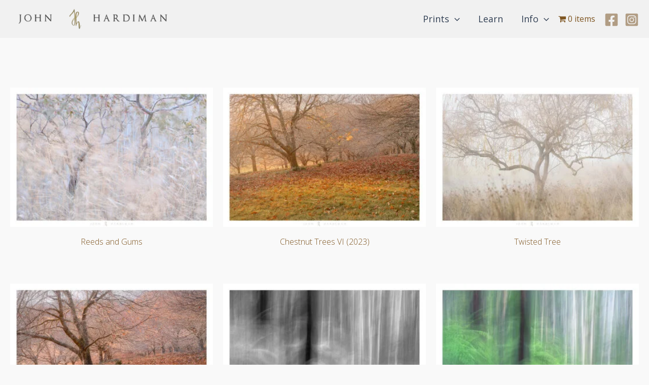

--- FILE ---
content_type: text/html; charset=UTF-8
request_url: https://johnhardiman.com.au/aspect-ratio/3x2/
body_size: 92921
content:
<!DOCTYPE html>
<html lang="en-AU">
<head>
<meta charset="UTF-8">
<meta name="viewport" content="width=device-width, initial-scale=1">
	<link rel="profile" href="https://gmpg.org/xfn/11"> 
	<title>3&#215;2 &#8211; Australian Landscape Photography by John Hardiman | Prints | Inspiration </title>
<meta name='robots' content='max-image-preview:large' />
<link rel='dns-prefetch' href='//fonts.googleapis.com' />
<link rel="alternate" type="application/rss+xml" title="Australian Landscape Photography by John Hardiman | Prints | Inspiration  &raquo; Feed" href="https://johnhardiman.com.au/feed/" />
<link rel="alternate" type="application/rss+xml" title="Australian Landscape Photography by John Hardiman | Prints | Inspiration  &raquo; Comments Feed" href="https://johnhardiman.com.au/comments/feed/" />
<link rel="alternate" type="application/rss+xml" title="Australian Landscape Photography by John Hardiman | Prints | Inspiration  &raquo; 3x2 Aspect Ratio Feed" href="https://johnhardiman.com.au/aspect-ratio/3x2/feed/" />
<style id='wp-img-auto-sizes-contain-inline-css'>
img:is([sizes=auto i],[sizes^="auto," i]){contain-intrinsic-size:3000px 1500px}
/*# sourceURL=wp-img-auto-sizes-contain-inline-css */
</style>

<link rel='stylesheet' id='font-awesome-css' href='https://johnhardiman.com.au/wp-content/plugins/woocommerce-product-tab-manager/berocket/assets/css/font-awesome.min.css?ver=6.9' media='all' />
<link rel='stylesheet' id='astra-theme-css-css' href='https://johnhardiman.com.au/wp-content/themes/astra/assets/css/minified/main.min.css?ver=4.12.0' media='all' />
<style id='astra-theme-css-inline-css'>
:root{--ast-post-nav-space:0;--ast-container-default-xlg-padding:2.5em;--ast-container-default-lg-padding:2.5em;--ast-container-default-slg-padding:2em;--ast-container-default-md-padding:2.5em;--ast-container-default-sm-padding:2.5em;--ast-container-default-xs-padding:2.4em;--ast-container-default-xxs-padding:1.8em;--ast-code-block-background:#ECEFF3;--ast-comment-inputs-background:#F9FAFB;--ast-normal-container-width:1350px;--ast-narrow-container-width:750px;--ast-blog-title-font-weight:600;--ast-blog-meta-weight:600;--ast-global-color-primary:var(--ast-global-color-4);--ast-global-color-secondary:var(--ast-global-color-5);--ast-global-color-alternate-background:var(--ast-global-color-6);--ast-global-color-subtle-background:var(--ast-global-color-7);--ast-bg-style-guide:var( --ast-global-color-secondary,--ast-global-color-5 );--ast-shadow-style-guide:0px 0px 4px 0 #00000057;--ast-global-dark-bg-style:#fff;--ast-global-dark-lfs:#fbfbfb;--ast-widget-bg-color:#fafafa;--ast-wc-container-head-bg-color:#fbfbfb;--ast-title-layout-bg:#eeeeee;--ast-search-border-color:#e7e7e7;--ast-lifter-hover-bg:#e6e6e6;--ast-gallery-block-color:#000;--srfm-color-input-label:var(--ast-global-color-2);}html{font-size:100%;}a{color:#7f5622;}a:hover,a:focus{color:#a66612;}body,button,input,select,textarea,.ast-button,.ast-custom-button{font-family:'Open Sans',sans-serif;font-weight:300;font-size:16px;font-size:1rem;line-height:var(--ast-body-line-height,2em);text-decoration:initial;letter-spacing:0;}blockquote{color:var(--ast-global-color-3);}p,.entry-content p{margin-bottom:1.25em;}h1,h2,h3,h4,h5,h6,.entry-content :where(h1,h2,h3,h4,h5,h6),.site-title,.site-title a{font-family:Times,Georgia,serif;}.ast-site-identity .site-title a{color:var(--ast-global-color-2);}.site-title{font-size:26px;font-size:1.625rem;display:none;}header .custom-logo-link img{max-width:325px;width:325px;}.astra-logo-svg{width:325px;}.site-header .site-description{font-size:15px;font-size:0.9375rem;display:none;}.entry-title{font-size:20px;font-size:1.25rem;}.ast-blog-single-element.ast-taxonomy-container a{font-size:14px;font-size:0.875rem;}.ast-blog-meta-container{font-size:13px;font-size:0.8125rem;}.archive .ast-article-post .ast-article-inner,.blog .ast-article-post .ast-article-inner,.archive .ast-article-post .ast-article-inner:hover,.blog .ast-article-post .ast-article-inner:hover{border-top-left-radius:6px;border-top-right-radius:6px;border-bottom-right-radius:6px;border-bottom-left-radius:6px;overflow:hidden;}h1,.entry-content :where(h1){font-size:36px;font-size:2.25rem;font-family:Times,Georgia,serif;line-height:1.4em;}h2,.entry-content :where(h2){font-size:30px;font-size:1.875rem;font-family:Times,Georgia,serif;line-height:1.3em;}h3,.entry-content :where(h3){font-size:24px;font-size:1.5rem;font-weight:400;font-family:Times,Georgia,serif;line-height:1.3em;}h4,.entry-content :where(h4){font-size:20px;font-size:1.25rem;line-height:1.2em;font-weight:400;font-family:'Open Sans',sans-serif;}h5,.entry-content :where(h5){font-size:18px;font-size:1.125rem;line-height:1.2em;font-weight:400;font-family:'Open Sans',sans-serif;}h6,.entry-content :where(h6){font-size:16px;font-size:1rem;line-height:1.25em;font-weight:400;font-family:'Open Sans',sans-serif;}::selection{background-color:#bf9044;color:#000000;}body,h1,h2,h3,h4,h5,h6,.entry-title a,.entry-content :where(h1,h2,h3,h4,h5,h6){color:var(--ast-global-color-3);}.tagcloud a:hover,.tagcloud a:focus,.tagcloud a.current-item{color:#ffffff;border-color:#7f5622;background-color:#7f5622;}input:focus,input[type="text"]:focus,input[type="email"]:focus,input[type="url"]:focus,input[type="password"]:focus,input[type="reset"]:focus,input[type="search"]:focus,textarea:focus{border-color:#7f5622;}input[type="radio"]:checked,input[type=reset],input[type="checkbox"]:checked,input[type="checkbox"]:hover:checked,input[type="checkbox"]:focus:checked,input[type=range]::-webkit-slider-thumb{border-color:#7f5622;background-color:#7f5622;box-shadow:none;}.site-footer a:hover + .post-count,.site-footer a:focus + .post-count{background:#7f5622;border-color:#7f5622;}.single .nav-links .nav-previous,.single .nav-links .nav-next{color:#7f5622;}.entry-meta,.entry-meta *{line-height:1.45;color:#7f5622;}.entry-meta a:not(.ast-button):hover,.entry-meta a:not(.ast-button):hover *,.entry-meta a:not(.ast-button):focus,.entry-meta a:not(.ast-button):focus *,.page-links > .page-link,.page-links .page-link:hover,.post-navigation a:hover{color:#a66612;}#cat option,.secondary .calendar_wrap thead a,.secondary .calendar_wrap thead a:visited{color:#7f5622;}.secondary .calendar_wrap #today,.ast-progress-val span{background:#7f5622;}.secondary a:hover + .post-count,.secondary a:focus + .post-count{background:#7f5622;border-color:#7f5622;}.calendar_wrap #today > a{color:#ffffff;}.page-links .page-link,.single .post-navigation a{color:var(--ast-global-color-3);}.ast-search-menu-icon .search-form button.search-submit{padding:0 4px;}.ast-search-menu-icon form.search-form{padding-right:0;}.ast-search-menu-icon.slide-search input.search-field{width:0;}.ast-header-search .ast-search-menu-icon.ast-dropdown-active .search-form,.ast-header-search .ast-search-menu-icon.ast-dropdown-active .search-field:focus{transition:all 0.2s;}.search-form input.search-field:focus{outline:none;}.ast-search-menu-icon .search-form button.search-submit:focus,.ast-theme-transparent-header .ast-header-search .ast-dropdown-active .ast-icon,.ast-theme-transparent-header .ast-inline-search .search-field:focus .ast-icon{color:var(--ast-global-color-1);}.ast-header-search .slide-search .search-form{border:2px solid var(--ast-global-color-0);}.ast-header-search .slide-search .search-field{background-color:(--ast-global-dark-bg-style);}.ast-archive-title{color:var(--ast-global-color-2);}.widget-title{font-size:22px;font-size:1.375rem;color:var(--ast-global-color-2);}.single .ast-author-details .author-title{color:#a66612;}.ast-search-menu-icon.slide-search a:focus-visible:focus-visible,.astra-search-icon:focus-visible,#close:focus-visible,a:focus-visible,.ast-menu-toggle:focus-visible,.site .skip-link:focus-visible,.wp-block-loginout input:focus-visible,.wp-block-search.wp-block-search__button-inside .wp-block-search__inside-wrapper,.ast-header-navigation-arrow:focus-visible,.woocommerce .wc-proceed-to-checkout > .checkout-button:focus-visible,.woocommerce .woocommerce-MyAccount-navigation ul li a:focus-visible,.ast-orders-table__row .ast-orders-table__cell:focus-visible,.woocommerce .woocommerce-order-details .order-again > .button:focus-visible,.woocommerce .woocommerce-message a.button.wc-forward:focus-visible,.woocommerce #minus_qty:focus-visible,.woocommerce #plus_qty:focus-visible,a#ast-apply-coupon:focus-visible,.woocommerce .woocommerce-info a:focus-visible,.woocommerce .astra-shop-summary-wrap a:focus-visible,.woocommerce a.wc-forward:focus-visible,#ast-apply-coupon:focus-visible,.woocommerce-js .woocommerce-mini-cart-item a.remove:focus-visible,#close:focus-visible,.button.search-submit:focus-visible,#search_submit:focus,.normal-search:focus-visible,.ast-header-account-wrap:focus-visible,.woocommerce .ast-on-card-button.ast-quick-view-trigger:focus,.astra-cart-drawer-close:focus,.ast-single-variation:focus,.ast-woocommerce-product-gallery__image:focus,.ast-button:focus,.woocommerce-product-gallery--with-images [data-controls="prev"]:focus-visible,.woocommerce-product-gallery--with-images [data-controls="next"]:focus-visible,.ast-builder-button-wrap:has(.ast-custom-button-link:focus),.ast-builder-button-wrap .ast-custom-button-link:focus{outline-style:dotted;outline-color:inherit;outline-width:thin;}input:focus,input[type="text"]:focus,input[type="email"]:focus,input[type="url"]:focus,input[type="password"]:focus,input[type="reset"]:focus,input[type="search"]:focus,input[type="number"]:focus,textarea:focus,.wp-block-search__input:focus,[data-section="section-header-mobile-trigger"] .ast-button-wrap .ast-mobile-menu-trigger-minimal:focus,.ast-mobile-popup-drawer.active .menu-toggle-close:focus,.woocommerce-ordering select.orderby:focus,#ast-scroll-top:focus,#coupon_code:focus,.woocommerce-page #comment:focus,.woocommerce #reviews #respond input#submit:focus,.woocommerce a.add_to_cart_button:focus,.woocommerce .button.single_add_to_cart_button:focus,.woocommerce .woocommerce-cart-form button:focus,.woocommerce .woocommerce-cart-form__cart-item .quantity .qty:focus,.woocommerce .woocommerce-billing-fields .woocommerce-billing-fields__field-wrapper .woocommerce-input-wrapper > .input-text:focus,.woocommerce #order_comments:focus,.woocommerce #place_order:focus,.woocommerce .woocommerce-address-fields .woocommerce-address-fields__field-wrapper .woocommerce-input-wrapper > .input-text:focus,.woocommerce .woocommerce-MyAccount-content form button:focus,.woocommerce .woocommerce-MyAccount-content .woocommerce-EditAccountForm .woocommerce-form-row .woocommerce-Input.input-text:focus,.woocommerce .ast-woocommerce-container .woocommerce-pagination ul.page-numbers li a:focus,body #content .woocommerce form .form-row .select2-container--default .select2-selection--single:focus,#ast-coupon-code:focus,.woocommerce.woocommerce-js .quantity input[type=number]:focus,.woocommerce-js .woocommerce-mini-cart-item .quantity input[type=number]:focus,.woocommerce p#ast-coupon-trigger:focus{border-style:dotted;border-color:inherit;border-width:thin;}input{outline:none;}.woocommerce-js input[type=text]:focus,.woocommerce-js input[type=email]:focus,.woocommerce-js textarea:focus,input[type=number]:focus,.comments-area textarea#comment:focus,.comments-area textarea#comment:active,.comments-area .ast-comment-formwrap input[type="text"]:focus,.comments-area .ast-comment-formwrap input[type="text"]:active{outline-style:unset;outline-color:inherit;outline-width:thin;}.ast-logo-title-inline .site-logo-img{padding-right:1em;}.site-logo-img img{ transition:all 0.2s linear;}body .ast-oembed-container *{position:absolute;top:0;width:100%;height:100%;left:0;}body .wp-block-embed-pocket-casts .ast-oembed-container *{position:unset;}.ast-single-post-featured-section + article {margin-top: 2em;}.site-content .ast-single-post-featured-section img {width: 100%;overflow: hidden;object-fit: cover;}.ast-separate-container .site-content .ast-single-post-featured-section + article {margin-top: -80px;z-index: 9;position: relative;border-radius: 4px;}@media (min-width: 922px) {.ast-no-sidebar .site-content .ast-article-image-container--wide {margin-left: -120px;margin-right: -120px;max-width: unset;width: unset;}.ast-left-sidebar .site-content .ast-article-image-container--wide,.ast-right-sidebar .site-content .ast-article-image-container--wide {margin-left: -10px;margin-right: -10px;}.site-content .ast-article-image-container--full {margin-left: calc( -50vw + 50%);margin-right: calc( -50vw + 50%);max-width: 100vw;width: 100vw;}.ast-left-sidebar .site-content .ast-article-image-container--full,.ast-right-sidebar .site-content .ast-article-image-container--full {margin-left: -10px;margin-right: -10px;max-width: inherit;width: auto;}}.site > .ast-single-related-posts-container {margin-top: 0;}@media (min-width: 922px) {.ast-desktop .ast-container--narrow {max-width: var(--ast-narrow-container-width);margin: 0 auto;}}input[type="text"],input[type="number"],input[type="email"],input[type="url"],input[type="password"],input[type="search"],input[type=reset],input[type=tel],input[type=date],select,textarea{font-size:16px;font-style:normal;font-weight:400;line-height:24px;width:100%;padding:12px 16px;border-radius:4px;box-shadow:0px 1px 2px 0px rgba(0,0,0,0.05);color:var(--ast-form-input-text,#475569);}input[type="text"],input[type="number"],input[type="email"],input[type="url"],input[type="password"],input[type="search"],input[type=reset],input[type=tel],input[type=date],select{height:40px;}input[type="date"]{border-width:1px;border-style:solid;border-color:var(--ast-border-color);background:var( --ast-global-color-secondary,--ast-global-color-5 );}input[type="text"]:focus,input[type="number"]:focus,input[type="email"]:focus,input[type="url"]:focus,input[type="password"]:focus,input[type="search"]:focus,input[type=reset]:focus,input[type="tel"]:focus,input[type="date"]:focus,select:focus,textarea:focus{border-color:#046BD2;box-shadow:none;outline:none;color:var(--ast-form-input-focus-text,#475569);}label,legend{color:#111827;font-size:14px;font-style:normal;font-weight:500;line-height:20px;}select{padding:6px 10px;}fieldset{padding:30px;border-radius:4px;}button,.ast-button,.button,input[type="button"],input[type="reset"],input[type="submit"],a:where(.wp-block-button__link){border-radius:4px;box-shadow:0px 1px 2px 0px rgba(0,0,0,0.05);}:root{--ast-comment-inputs-background:#FFF;}::placeholder{color:var(--ast-form-field-color,#9CA3AF);}::-ms-input-placeholder{color:var(--ast-form-field-color,#9CA3AF);}@media (max-width:921.9px){#ast-desktop-header{display:none;}}@media (min-width:922px){#ast-mobile-header{display:none;}}.wp-block-buttons.aligncenter{justify-content:center;}.wp-block-button.is-style-outline .wp-block-button__link{border-color:#bf9044;}div.wp-block-button.is-style-outline > .wp-block-button__link:not(.has-text-color),div.wp-block-button.wp-block-button__link.is-style-outline:not(.has-text-color){color:#bf9044;}.wp-block-button.is-style-outline .wp-block-button__link:hover,.wp-block-buttons .wp-block-button.is-style-outline .wp-block-button__link:focus,.wp-block-buttons .wp-block-button.is-style-outline > .wp-block-button__link:not(.has-text-color):hover,.wp-block-buttons .wp-block-button.wp-block-button__link.is-style-outline:not(.has-text-color):hover{color:#ffffff;background-color:#a66612;border-color:#a66612;}.post-page-numbers.current .page-link,.ast-pagination .page-numbers.current{color:#000000;border-color:#bf9044;background-color:#bf9044;}.wp-block-buttons .wp-block-button.is-style-outline .wp-block-button__link.wp-element-button,.ast-outline-button,.wp-block-uagb-buttons-child .uagb-buttons-repeater.ast-outline-button{border-color:#bf9044;border-top-width:2px;border-right-width:2px;border-bottom-width:2px;border-left-width:2px;font-family:inherit;font-weight:500;font-size:16px;font-size:1rem;line-height:1em;padding-top:13px;padding-right:30px;padding-bottom:13px;padding-left:30px;}.wp-block-buttons .wp-block-button.is-style-outline > .wp-block-button__link:not(.has-text-color),.wp-block-buttons .wp-block-button.wp-block-button__link.is-style-outline:not(.has-text-color),.ast-outline-button{color:#bf9044;}.wp-block-button.is-style-outline .wp-block-button__link:hover,.wp-block-buttons .wp-block-button.is-style-outline .wp-block-button__link:focus,.wp-block-buttons .wp-block-button.is-style-outline > .wp-block-button__link:not(.has-text-color):hover,.wp-block-buttons .wp-block-button.wp-block-button__link.is-style-outline:not(.has-text-color):hover,.ast-outline-button:hover,.ast-outline-button:focus,.wp-block-uagb-buttons-child .uagb-buttons-repeater.ast-outline-button:hover,.wp-block-uagb-buttons-child .uagb-buttons-repeater.ast-outline-button:focus{color:#ffffff;background-color:#a66612;border-color:#a66612;}.wp-block-button .wp-block-button__link.wp-element-button.is-style-outline:not(.has-background),.wp-block-button.is-style-outline>.wp-block-button__link.wp-element-button:not(.has-background),.ast-outline-button{background-color:transparent;}.uagb-buttons-repeater.ast-outline-button{border-radius:9999px;}@media (max-width:921px){.wp-block-buttons .wp-block-button.is-style-outline .wp-block-button__link.wp-element-button,.ast-outline-button,.wp-block-uagb-buttons-child .uagb-buttons-repeater.ast-outline-button{padding-top:12px;padding-right:28px;padding-bottom:12px;padding-left:28px;}}@media (max-width:544px){.wp-block-buttons .wp-block-button.is-style-outline .wp-block-button__link.wp-element-button,.ast-outline-button,.wp-block-uagb-buttons-child .uagb-buttons-repeater.ast-outline-button{padding-top:10px;padding-right:24px;padding-bottom:10px;padding-left:24px;}}.entry-content[data-ast-blocks-layout] > figure{margin-bottom:1em;}h1.widget-title{font-weight:inherit;}h2.widget-title{font-weight:inherit;}h3.widget-title{font-weight:400;} .ast-desktop .review-count{margin-left:-40px;margin-right:auto;}.review-rating{display:flex;align-items:center;order:2;}#page{display:flex;flex-direction:column;min-height:100vh;}.ast-404-layout-1 h1.page-title{color:var(--ast-global-color-2);}.single .post-navigation a{line-height:1em;height:inherit;}.error-404 .page-sub-title{font-size:1.5rem;font-weight:inherit;}.search .site-content .content-area .search-form{margin-bottom:0;}#page .site-content{flex-grow:1;}.widget{margin-bottom:1.25em;}#secondary li{line-height:1.5em;}#secondary .wp-block-group h2{margin-bottom:0.7em;}#secondary h2{font-size:1.7rem;}.ast-separate-container .ast-article-post,.ast-separate-container .ast-article-single,.ast-separate-container .comment-respond{padding:3em;}.ast-separate-container .ast-article-single .ast-article-single{padding:0;}.ast-article-single .wp-block-post-template-is-layout-grid{padding-left:0;}.ast-separate-container .comments-title,.ast-narrow-container .comments-title{padding:1.5em 2em;}.ast-page-builder-template .comment-form-textarea,.ast-comment-formwrap .ast-grid-common-col{padding:0;}.ast-comment-formwrap{padding:0;display:inline-flex;column-gap:20px;width:100%;margin-left:0;margin-right:0;}.comments-area textarea#comment:focus,.comments-area textarea#comment:active,.comments-area .ast-comment-formwrap input[type="text"]:focus,.comments-area .ast-comment-formwrap input[type="text"]:active {box-shadow:none;outline:none;}.archive.ast-page-builder-template .entry-header{margin-top:2em;}.ast-page-builder-template .ast-comment-formwrap{width:100%;}.entry-title{margin-bottom:0.6em;}.ast-archive-description p{font-size:inherit;font-weight:inherit;line-height:inherit;}.ast-separate-container .ast-comment-list li.depth-1,.hentry{margin-bottom:1.5em;}.site-content section.ast-archive-description{margin-bottom:2em;}@media (min-width:921px){.ast-left-sidebar.ast-page-builder-template #secondary,.archive.ast-right-sidebar.ast-page-builder-template .site-main{padding-left:20px;padding-right:20px;}}@media (max-width:544px){.ast-comment-formwrap.ast-row{column-gap:10px;display:inline-block;}#ast-commentform .ast-grid-common-col{position:relative;width:100%;}}@media (min-width:1201px){.ast-separate-container .ast-article-post,.ast-separate-container .ast-article-single,.ast-separate-container .ast-author-box,.ast-separate-container .ast-404-layout-1,.ast-separate-container .no-results{padding:3em;}}@media (max-width:921px){.ast-left-sidebar #content > .ast-container{display:flex;flex-direction:column-reverse;width:100%;}}@media (min-width:922px){.ast-separate-container.ast-right-sidebar #primary,.ast-separate-container.ast-left-sidebar #primary{border:0;}.search-no-results.ast-separate-container #primary{margin-bottom:4em;}}.wp-block-button .wp-block-button__link{color:#000000;}.wp-block-button .wp-block-button__link:hover,.wp-block-button .wp-block-button__link:focus{color:#ffffff;background-color:#a66612;border-color:#a66612;}.wp-block-button .wp-block-button__link,.wp-block-search .wp-block-search__button,body .wp-block-file .wp-block-file__button{border-color:#bf9044;background-color:#bf9044;color:#000000;font-family:inherit;font-weight:500;line-height:1em;font-size:16px;font-size:1rem;padding-top:15px;padding-right:30px;padding-bottom:15px;padding-left:30px;}@media (max-width:921px){.wp-block-button .wp-block-button__link,.wp-block-search .wp-block-search__button,body .wp-block-file .wp-block-file__button{padding-top:14px;padding-right:28px;padding-bottom:14px;padding-left:28px;}}@media (max-width:544px){.wp-block-button .wp-block-button__link,.wp-block-search .wp-block-search__button,body .wp-block-file .wp-block-file__button{padding-top:12px;padding-right:24px;padding-bottom:12px;padding-left:24px;}}.menu-toggle,button,.ast-button,.ast-custom-button,.button,input#submit,input[type="button"],input[type="submit"],input[type="reset"],#comments .submit,.search .search-submit,form[CLASS*="wp-block-search__"].wp-block-search .wp-block-search__inside-wrapper .wp-block-search__button,body .wp-block-file .wp-block-file__button,.search .search-submit,.woocommerce-js a.button,.woocommerce button.button,.woocommerce .woocommerce-message a.button,.woocommerce #respond input#submit.alt,.woocommerce input.button.alt,.woocommerce input.button,.woocommerce input.button:disabled,.woocommerce input.button:disabled[disabled],.woocommerce input.button:disabled:hover,.woocommerce input.button:disabled[disabled]:hover,.woocommerce #respond input#submit,.woocommerce button.button.alt.disabled,.wc-block-grid__products .wc-block-grid__product .wp-block-button__link,.wc-block-grid__product-onsale,[CLASS*="wc-block"] button,.woocommerce-js .astra-cart-drawer .astra-cart-drawer-content .woocommerce-mini-cart__buttons .button:not(.checkout):not(.ast-continue-shopping),.woocommerce-js .astra-cart-drawer .astra-cart-drawer-content .woocommerce-mini-cart__buttons a.checkout,.woocommerce button.button.alt.disabled.wc-variation-selection-needed,[CLASS*="wc-block"] .wc-block-components-button{border-style:solid;border-top-width:0;border-right-width:0;border-left-width:0;border-bottom-width:0;color:#000000;border-color:#bf9044;background-color:#bf9044;padding-top:15px;padding-right:30px;padding-bottom:15px;padding-left:30px;font-family:inherit;font-weight:500;font-size:16px;font-size:1rem;line-height:1em;}button:focus,.menu-toggle:hover,button:hover,.ast-button:hover,.ast-custom-button:hover .button:hover,.ast-custom-button:hover ,input[type=reset]:hover,input[type=reset]:focus,input#submit:hover,input#submit:focus,input[type="button"]:hover,input[type="button"]:focus,input[type="submit"]:hover,input[type="submit"]:focus,form[CLASS*="wp-block-search__"].wp-block-search .wp-block-search__inside-wrapper .wp-block-search__button:hover,form[CLASS*="wp-block-search__"].wp-block-search .wp-block-search__inside-wrapper .wp-block-search__button:focus,body .wp-block-file .wp-block-file__button:hover,body .wp-block-file .wp-block-file__button:focus,.woocommerce-js a.button:hover,.woocommerce button.button:hover,.woocommerce .woocommerce-message a.button:hover,.woocommerce #respond input#submit:hover,.woocommerce #respond input#submit.alt:hover,.woocommerce input.button.alt:hover,.woocommerce input.button:hover,.woocommerce button.button.alt.disabled:hover,.wc-block-grid__products .wc-block-grid__product .wp-block-button__link:hover,[CLASS*="wc-block"] button:hover,.woocommerce-js .astra-cart-drawer .astra-cart-drawer-content .woocommerce-mini-cart__buttons .button:not(.checkout):not(.ast-continue-shopping):hover,.woocommerce-js .astra-cart-drawer .astra-cart-drawer-content .woocommerce-mini-cart__buttons a.checkout:hover,.woocommerce button.button.alt.disabled.wc-variation-selection-needed:hover,[CLASS*="wc-block"] .wc-block-components-button:hover,[CLASS*="wc-block"] .wc-block-components-button:focus{color:#ffffff;background-color:#a66612;border-color:#a66612;}form[CLASS*="wp-block-search__"].wp-block-search .wp-block-search__inside-wrapper .wp-block-search__button.has-icon{padding-top:calc(15px - 3px);padding-right:calc(30px - 3px);padding-bottom:calc(15px - 3px);padding-left:calc(30px - 3px);}@media (max-width:921px){.menu-toggle,button,.ast-button,.ast-custom-button,.button,input#submit,input[type="button"],input[type="submit"],input[type="reset"],#comments .submit,.search .search-submit,form[CLASS*="wp-block-search__"].wp-block-search .wp-block-search__inside-wrapper .wp-block-search__button,body .wp-block-file .wp-block-file__button,.search .search-submit,.woocommerce-js a.button,.woocommerce button.button,.woocommerce .woocommerce-message a.button,.woocommerce #respond input#submit.alt,.woocommerce input.button.alt,.woocommerce input.button,.woocommerce input.button:disabled,.woocommerce input.button:disabled[disabled],.woocommerce input.button:disabled:hover,.woocommerce input.button:disabled[disabled]:hover,.woocommerce #respond input#submit,.woocommerce button.button.alt.disabled,.wc-block-grid__products .wc-block-grid__product .wp-block-button__link,.wc-block-grid__product-onsale,[CLASS*="wc-block"] button,.woocommerce-js .astra-cart-drawer .astra-cart-drawer-content .woocommerce-mini-cart__buttons .button:not(.checkout):not(.ast-continue-shopping),.woocommerce-js .astra-cart-drawer .astra-cart-drawer-content .woocommerce-mini-cart__buttons a.checkout,.woocommerce button.button.alt.disabled.wc-variation-selection-needed,[CLASS*="wc-block"] .wc-block-components-button{padding-top:14px;padding-right:28px;padding-bottom:14px;padding-left:28px;}}@media (max-width:544px){.menu-toggle,button,.ast-button,.ast-custom-button,.button,input#submit,input[type="button"],input[type="submit"],input[type="reset"],#comments .submit,.search .search-submit,form[CLASS*="wp-block-search__"].wp-block-search .wp-block-search__inside-wrapper .wp-block-search__button,body .wp-block-file .wp-block-file__button,.search .search-submit,.woocommerce-js a.button,.woocommerce button.button,.woocommerce .woocommerce-message a.button,.woocommerce #respond input#submit.alt,.woocommerce input.button.alt,.woocommerce input.button,.woocommerce input.button:disabled,.woocommerce input.button:disabled[disabled],.woocommerce input.button:disabled:hover,.woocommerce input.button:disabled[disabled]:hover,.woocommerce #respond input#submit,.woocommerce button.button.alt.disabled,.wc-block-grid__products .wc-block-grid__product .wp-block-button__link,.wc-block-grid__product-onsale,[CLASS*="wc-block"] button,.woocommerce-js .astra-cart-drawer .astra-cart-drawer-content .woocommerce-mini-cart__buttons .button:not(.checkout):not(.ast-continue-shopping),.woocommerce-js .astra-cart-drawer .astra-cart-drawer-content .woocommerce-mini-cart__buttons a.checkout,.woocommerce button.button.alt.disabled.wc-variation-selection-needed,[CLASS*="wc-block"] .wc-block-components-button{padding-top:12px;padding-right:24px;padding-bottom:12px;padding-left:24px;}}@media (max-width:921px){.ast-mobile-header-stack .main-header-bar .ast-search-menu-icon{display:inline-block;}.ast-header-break-point.ast-header-custom-item-outside .ast-mobile-header-stack .main-header-bar .ast-search-icon{margin:0;}.ast-comment-avatar-wrap img{max-width:2.5em;}.ast-comment-meta{padding:0 1.8888em 1.3333em;}}@media (min-width:544px){.ast-container{max-width:100%;}}@media (max-width:544px){.ast-separate-container .ast-article-post,.ast-separate-container .ast-article-single,.ast-separate-container .comments-title,.ast-separate-container .ast-archive-description{padding:1.5em 1em;}.ast-separate-container #content .ast-container{padding-left:0.54em;padding-right:0.54em;}.ast-separate-container .ast-comment-list .bypostauthor{padding:.5em;}.ast-search-menu-icon.ast-dropdown-active .search-field{width:170px;}} #ast-mobile-header .ast-site-header-cart-li a{pointer-events:none;}.ast-separate-container{background-color:var(--ast-global-color-5);background-image:none;}@media (max-width:921px){.site-title{display:none;}.site-header .site-description{display:none;}h1,.entry-content :where(h1){font-size:30px;font-size:1.875rem;}h2,.entry-content :where(h2){font-size:25px;font-size:1.5625rem;}h3,.entry-content :where(h3){font-size:20px;font-size:1.25rem;}.astra-logo-svg{width:238px;}header .custom-logo-link img,.ast-header-break-point .site-logo-img .custom-mobile-logo-link img{max-width:238px;width:238px;}}@media (max-width:544px){.site-title{display:none;}.site-header .site-description{display:none;}h1,.entry-content :where(h1){font-size:30px;font-size:1.875rem;}h2,.entry-content :where(h2){font-size:25px;font-size:1.5625rem;}h3,.entry-content :where(h3){font-size:20px;font-size:1.25rem;}header .custom-logo-link img,.ast-header-break-point .site-branding img,.ast-header-break-point .custom-logo-link img{max-width:106px;width:106px;}.astra-logo-svg{width:106px;}.ast-header-break-point .site-logo-img .custom-mobile-logo-link img{max-width:106px;}}@media (max-width:921px){html{font-size:91.2%;}}@media (max-width:544px){html{font-size:91.2%;}}@media (min-width:922px){.ast-container{max-width:1390px;}}@media (min-width:922px){.site-content .ast-container{display:flex;}}@media (max-width:921px){.site-content .ast-container{flex-direction:column;}}.ast-blog-layout-4-grid .ast-article-post{border:0;}.ast-blog-layout-4-grid .ast-article-inner .wp-post-image{width:100%;}.ast-article-inner{padding:1.5em;}.ast-blog-layout-4-grid .ast-row{display:flex;flex-wrap:wrap;flex-flow:row wrap;align-items:stretch;}.ast-row .blog-layout-4 .post-content,.blog-layout-4 .post-thumb{padding-left:0;padding-right:0;}.ast-article-post.remove-featured-img-padding .blog-layout-4 .post-content .ast-blog-featured-section:first-child .post-thumb-img-content{margin-top:-1.5em;}.ast-article-post.remove-featured-img-padding .blog-layout-4 .post-content .ast-blog-featured-section .post-thumb-img-content{margin-left:-1.5em;margin-right:-1.5em;}@media (max-width:921px){.ast-blog-layout-4-grid .ast-article-post{width:100%;}}.ast-blog-layout-6-grid .ast-blog-featured-section:before { content: ""; }.ast-article-post .post-thumb-img-content img{aspect-ratio:16/9;width:100%;}.ast-article-post .post-thumb-img-content{overflow:hidden;}.ast-article-post .post-thumb-img-content img{transform:scale(1);transition:transform .5s ease;}.ast-article-post:hover .post-thumb-img-content img{transform:scale(1.1);}.cat-links.badge a,.tags-links.badge a {padding: 4px 8px;border-radius: 3px;font-weight: 400;}.cat-links.underline a,.tags-links.underline a{text-decoration: underline;}@media (min-width:922px){.main-header-menu .sub-menu .menu-item.ast-left-align-sub-menu:hover > .sub-menu,.main-header-menu .sub-menu .menu-item.ast-left-align-sub-menu.focus > .sub-menu{margin-left:-0px;}}.entry-content li > p{margin-bottom:0;}.site .comments-area{padding-bottom:2em;margin-top:2em;}.wp-block-file {display: flex;align-items: center;flex-wrap: wrap;justify-content: space-between;}.wp-block-pullquote {border: none;}.wp-block-pullquote blockquote::before {content: "\201D";font-family: "Helvetica",sans-serif;display: flex;transform: rotate( 180deg );font-size: 6rem;font-style: normal;line-height: 1;font-weight: bold;align-items: center;justify-content: center;}.has-text-align-right > blockquote::before {justify-content: flex-start;}.has-text-align-left > blockquote::before {justify-content: flex-end;}figure.wp-block-pullquote.is-style-solid-color blockquote {max-width: 100%;text-align: inherit;}:root {--wp--custom--ast-default-block-top-padding: 3em;--wp--custom--ast-default-block-right-padding: 3em;--wp--custom--ast-default-block-bottom-padding: 3em;--wp--custom--ast-default-block-left-padding: 3em;--wp--custom--ast-container-width: 1350px;--wp--custom--ast-content-width-size: 1350px;--wp--custom--ast-wide-width-size: calc(1350px + var(--wp--custom--ast-default-block-left-padding) + var(--wp--custom--ast-default-block-right-padding));}.ast-narrow-container {--wp--custom--ast-content-width-size: 750px;--wp--custom--ast-wide-width-size: 750px;}@media(max-width: 921px) {:root {--wp--custom--ast-default-block-top-padding: 3em;--wp--custom--ast-default-block-right-padding: 2em;--wp--custom--ast-default-block-bottom-padding: 3em;--wp--custom--ast-default-block-left-padding: 2em;}}@media(max-width: 544px) {:root {--wp--custom--ast-default-block-top-padding: 3em;--wp--custom--ast-default-block-right-padding: 1.5em;--wp--custom--ast-default-block-bottom-padding: 3em;--wp--custom--ast-default-block-left-padding: 1.5em;}}.entry-content > .wp-block-group,.entry-content > .wp-block-cover,.entry-content > .wp-block-columns {padding-top: var(--wp--custom--ast-default-block-top-padding);padding-right: var(--wp--custom--ast-default-block-right-padding);padding-bottom: var(--wp--custom--ast-default-block-bottom-padding);padding-left: var(--wp--custom--ast-default-block-left-padding);}.ast-plain-container.ast-no-sidebar .entry-content > .alignfull,.ast-page-builder-template .ast-no-sidebar .entry-content > .alignfull {margin-left: calc( -50vw + 50%);margin-right: calc( -50vw + 50%);max-width: 100vw;width: 100vw;}.ast-plain-container.ast-no-sidebar .entry-content .alignfull .alignfull,.ast-page-builder-template.ast-no-sidebar .entry-content .alignfull .alignfull,.ast-plain-container.ast-no-sidebar .entry-content .alignfull .alignwide,.ast-page-builder-template.ast-no-sidebar .entry-content .alignfull .alignwide,.ast-plain-container.ast-no-sidebar .entry-content .alignwide .alignfull,.ast-page-builder-template.ast-no-sidebar .entry-content .alignwide .alignfull,.ast-plain-container.ast-no-sidebar .entry-content .alignwide .alignwide,.ast-page-builder-template.ast-no-sidebar .entry-content .alignwide .alignwide,.ast-plain-container.ast-no-sidebar .entry-content .wp-block-column .alignfull,.ast-page-builder-template.ast-no-sidebar .entry-content .wp-block-column .alignfull,.ast-plain-container.ast-no-sidebar .entry-content .wp-block-column .alignwide,.ast-page-builder-template.ast-no-sidebar .entry-content .wp-block-column .alignwide {margin-left: auto;margin-right: auto;width: 100%;}[data-ast-blocks-layout] .wp-block-separator:not(.is-style-dots) {height: 0;}[data-ast-blocks-layout] .wp-block-separator {margin: 20px auto;}[data-ast-blocks-layout] .wp-block-separator:not(.is-style-wide):not(.is-style-dots) {max-width: 100px;}[data-ast-blocks-layout] .wp-block-separator.has-background {padding: 0;}.entry-content[data-ast-blocks-layout] > * {max-width: var(--wp--custom--ast-content-width-size);margin-left: auto;margin-right: auto;}.entry-content[data-ast-blocks-layout] > .alignwide {max-width: var(--wp--custom--ast-wide-width-size);}.entry-content[data-ast-blocks-layout] .alignfull {max-width: none;}.entry-content .wp-block-columns {margin-bottom: 0;}blockquote {margin: 1.5em;border-color: rgba(0,0,0,0.05);}.wp-block-quote:not(.has-text-align-right):not(.has-text-align-center) {border-left: 5px solid rgba(0,0,0,0.05);}.has-text-align-right > blockquote,blockquote.has-text-align-right {border-right: 5px solid rgba(0,0,0,0.05);}.has-text-align-left > blockquote,blockquote.has-text-align-left {border-left: 5px solid rgba(0,0,0,0.05);}.wp-block-site-tagline,.wp-block-latest-posts .read-more {margin-top: 15px;}.wp-block-loginout p label {display: block;}.wp-block-loginout p:not(.login-remember):not(.login-submit) input {width: 100%;}.wp-block-loginout input:focus {border-color: transparent;}.wp-block-loginout input:focus {outline: thin dotted;}.entry-content .wp-block-media-text .wp-block-media-text__content {padding: 0 0 0 8%;}.entry-content .wp-block-media-text.has-media-on-the-right .wp-block-media-text__content {padding: 0 8% 0 0;}.entry-content .wp-block-media-text.has-background .wp-block-media-text__content {padding: 8%;}.entry-content .wp-block-cover:not([class*="background-color"]):not(.has-text-color.has-link-color) .wp-block-cover__inner-container,.entry-content .wp-block-cover:not([class*="background-color"]) .wp-block-cover-image-text,.entry-content .wp-block-cover:not([class*="background-color"]) .wp-block-cover-text,.entry-content .wp-block-cover-image:not([class*="background-color"]) .wp-block-cover__inner-container,.entry-content .wp-block-cover-image:not([class*="background-color"]) .wp-block-cover-image-text,.entry-content .wp-block-cover-image:not([class*="background-color"]) .wp-block-cover-text {color: var(--ast-global-color-primary,var(--ast-global-color-5));}.wp-block-loginout .login-remember input {width: 1.1rem;height: 1.1rem;margin: 0 5px 4px 0;vertical-align: middle;}.wp-block-latest-posts > li > *:first-child,.wp-block-latest-posts:not(.is-grid) > li:first-child {margin-top: 0;}.entry-content > .wp-block-buttons,.entry-content > .wp-block-uagb-buttons {margin-bottom: 1.5em;}.wp-block-search__inside-wrapper .wp-block-search__input {padding: 0 10px;color: var(--ast-global-color-3);background: var(--ast-global-color-primary,var(--ast-global-color-5));border-color: var(--ast-border-color);}.wp-block-latest-posts .read-more {margin-bottom: 1.5em;}.wp-block-search__no-button .wp-block-search__inside-wrapper .wp-block-search__input {padding-top: 5px;padding-bottom: 5px;}.wp-block-latest-posts .wp-block-latest-posts__post-date,.wp-block-latest-posts .wp-block-latest-posts__post-author {font-size: 1rem;}.wp-block-latest-posts > li > *,.wp-block-latest-posts:not(.is-grid) > li {margin-top: 12px;margin-bottom: 12px;}.ast-page-builder-template .entry-content[data-ast-blocks-layout] > .alignwide:where(:not(.uagb-is-root-container):not(.spectra-is-root-container)) > * {max-width: var(--wp--custom--ast-wide-width-size);}.ast-page-builder-template .entry-content[data-ast-blocks-layout] > .inherit-container-width > *,.ast-page-builder-template .entry-content[data-ast-blocks-layout] > *:not(.wp-block-group):where(:not(.uagb-is-root-container):not(.spectra-is-root-container)) > *,.entry-content[data-ast-blocks-layout] > .wp-block-cover .wp-block-cover__inner-container {max-width: none ;margin-left: auto;margin-right: auto;}.ast-page-builder-template .entry-content[data-ast-blocks-layout] > *,.ast-page-builder-template .entry-content[data-ast-blocks-layout] > .alignfull:where(:not(.wp-block-group):not(.uagb-is-root-container):not(.spectra-is-root-container)) > * {max-width: none;}.entry-content[data-ast-blocks-layout] .wp-block-cover:not(.alignleft):not(.alignright) {width: auto;}@media(max-width: 1200px) {.ast-separate-container .entry-content > .alignfull,.ast-separate-container .entry-content[data-ast-blocks-layout] > .alignwide,.ast-plain-container .entry-content[data-ast-blocks-layout] > .alignwide,.ast-plain-container .entry-content .alignfull {margin-left: calc(-1 * min(var(--ast-container-default-xlg-padding),20px)) ;margin-right: calc(-1 * min(var(--ast-container-default-xlg-padding),20px));}}@media(min-width: 1201px) {.ast-separate-container .entry-content > .alignfull {margin-left: calc(-1 * var(--ast-container-default-xlg-padding) );margin-right: calc(-1 * var(--ast-container-default-xlg-padding) );}.ast-separate-container .entry-content[data-ast-blocks-layout] > .alignwide,.ast-plain-container .entry-content[data-ast-blocks-layout] > .alignwide {margin-left: auto;margin-right: auto;}}@media(min-width: 921px) {.ast-separate-container .entry-content .wp-block-group.alignwide:not(.inherit-container-width) > :where(:not(.alignleft):not(.alignright)),.ast-plain-container .entry-content .wp-block-group.alignwide:not(.inherit-container-width) > :where(:not(.alignleft):not(.alignright)) {max-width: calc( var(--wp--custom--ast-content-width-size) + 80px );}.ast-plain-container.ast-right-sidebar .entry-content[data-ast-blocks-layout] .alignfull,.ast-plain-container.ast-left-sidebar .entry-content[data-ast-blocks-layout] .alignfull {margin-left: -60px;margin-right: -60px;}}@media(min-width: 544px) {.entry-content > .alignleft {margin-right: 20px;}.entry-content > .alignright {margin-left: 20px;}}@media (max-width:544px){.wp-block-columns .wp-block-column:not(:last-child){margin-bottom:20px;}.wp-block-latest-posts{margin:0;}}@media( max-width: 600px ) {.entry-content .wp-block-media-text .wp-block-media-text__content,.entry-content .wp-block-media-text.has-media-on-the-right .wp-block-media-text__content {padding: 8% 0 0;}.entry-content .wp-block-media-text.has-background .wp-block-media-text__content {padding: 8%;}}.ast-page-builder-template .entry-header {padding-left: 0;}.ast-narrow-container .site-content .wp-block-uagb-image--align-full .wp-block-uagb-image__figure {max-width: 100%;margin-left: auto;margin-right: auto;}.entry-content ul,.entry-content ol {padding: revert;margin: revert;padding-left: 20px;}:root .has-ast-global-color-0-color{color:var(--ast-global-color-0);}:root .has-ast-global-color-0-background-color{background-color:var(--ast-global-color-0);}:root .wp-block-button .has-ast-global-color-0-color{color:var(--ast-global-color-0);}:root .wp-block-button .has-ast-global-color-0-background-color{background-color:var(--ast-global-color-0);}:root .has-ast-global-color-1-color{color:var(--ast-global-color-1);}:root .has-ast-global-color-1-background-color{background-color:var(--ast-global-color-1);}:root .wp-block-button .has-ast-global-color-1-color{color:var(--ast-global-color-1);}:root .wp-block-button .has-ast-global-color-1-background-color{background-color:var(--ast-global-color-1);}:root .has-ast-global-color-2-color{color:var(--ast-global-color-2);}:root .has-ast-global-color-2-background-color{background-color:var(--ast-global-color-2);}:root .wp-block-button .has-ast-global-color-2-color{color:var(--ast-global-color-2);}:root .wp-block-button .has-ast-global-color-2-background-color{background-color:var(--ast-global-color-2);}:root .has-ast-global-color-3-color{color:var(--ast-global-color-3);}:root .has-ast-global-color-3-background-color{background-color:var(--ast-global-color-3);}:root .wp-block-button .has-ast-global-color-3-color{color:var(--ast-global-color-3);}:root .wp-block-button .has-ast-global-color-3-background-color{background-color:var(--ast-global-color-3);}:root .has-ast-global-color-4-color{color:var(--ast-global-color-4);}:root .has-ast-global-color-4-background-color{background-color:var(--ast-global-color-4);}:root .wp-block-button .has-ast-global-color-4-color{color:var(--ast-global-color-4);}:root .wp-block-button .has-ast-global-color-4-background-color{background-color:var(--ast-global-color-4);}:root .has-ast-global-color-5-color{color:var(--ast-global-color-5);}:root .has-ast-global-color-5-background-color{background-color:var(--ast-global-color-5);}:root .wp-block-button .has-ast-global-color-5-color{color:var(--ast-global-color-5);}:root .wp-block-button .has-ast-global-color-5-background-color{background-color:var(--ast-global-color-5);}:root .has-ast-global-color-6-color{color:var(--ast-global-color-6);}:root .has-ast-global-color-6-background-color{background-color:var(--ast-global-color-6);}:root .wp-block-button .has-ast-global-color-6-color{color:var(--ast-global-color-6);}:root .wp-block-button .has-ast-global-color-6-background-color{background-color:var(--ast-global-color-6);}:root .has-ast-global-color-7-color{color:var(--ast-global-color-7);}:root .has-ast-global-color-7-background-color{background-color:var(--ast-global-color-7);}:root .wp-block-button .has-ast-global-color-7-color{color:var(--ast-global-color-7);}:root .wp-block-button .has-ast-global-color-7-background-color{background-color:var(--ast-global-color-7);}:root .has-ast-global-color-8-color{color:var(--ast-global-color-8);}:root .has-ast-global-color-8-background-color{background-color:var(--ast-global-color-8);}:root .wp-block-button .has-ast-global-color-8-color{color:var(--ast-global-color-8);}:root .wp-block-button .has-ast-global-color-8-background-color{background-color:var(--ast-global-color-8);}:root{--ast-global-color-0:#046bd2;--ast-global-color-1:#045cb4;--ast-global-color-2:#1e293b;--ast-global-color-3:#334155;--ast-global-color-4:#FFFFFF;--ast-global-color-5:#F0F5FA;--ast-global-color-6:#111111;--ast-global-color-7:#D1D5DB;--ast-global-color-8:#111111;}:root {--ast-border-color : var(--ast-global-color-7);}.ast-breadcrumbs .trail-browse,.ast-breadcrumbs .trail-items,.ast-breadcrumbs .trail-items li{display:inline-block;margin:0;padding:0;border:none;background:inherit;text-indent:0;text-decoration:none;}.ast-breadcrumbs .trail-browse{font-size:inherit;font-style:inherit;font-weight:inherit;color:inherit;}.ast-breadcrumbs .trail-items{list-style:none;}.trail-items li::after{padding:0 0.3em;content:"\00bb";}.trail-items li:last-of-type::after{display:none;}h1,h2,h3,h4,h5,h6,.entry-content :where(h1,h2,h3,h4,h5,h6){color:var(--ast-global-color-2);}.entry-title a{color:var(--ast-global-color-2);}@media (max-width:921px){.ast-builder-grid-row-container.ast-builder-grid-row-tablet-3-firstrow .ast-builder-grid-row > *:first-child,.ast-builder-grid-row-container.ast-builder-grid-row-tablet-3-lastrow .ast-builder-grid-row > *:last-child{grid-column:1 / -1;}}@media (max-width:544px){.ast-builder-grid-row-container.ast-builder-grid-row-mobile-3-firstrow .ast-builder-grid-row > *:first-child,.ast-builder-grid-row-container.ast-builder-grid-row-mobile-3-lastrow .ast-builder-grid-row > *:last-child{grid-column:1 / -1;}}.ast-builder-layout-element[data-section="title_tagline"]{display:flex;}@media (max-width:921px){.ast-header-break-point .ast-builder-layout-element[data-section="title_tagline"]{display:flex;}}@media (max-width:544px){.ast-header-break-point .ast-builder-layout-element[data-section="title_tagline"]{display:flex;}}.ast-builder-menu-1{font-family:inherit;font-weight:400;}.ast-builder-menu-1 .menu-item > .menu-link{font-size:18px;font-size:1.125rem;color:var(--ast-global-color-3);}.ast-builder-menu-1 .menu-item > .ast-menu-toggle{color:var(--ast-global-color-3);}.ast-builder-menu-1 .menu-item:hover > .menu-link,.ast-builder-menu-1 .inline-on-mobile .menu-item:hover > .ast-menu-toggle{color:#a7793e;}.ast-builder-menu-1 .menu-item:hover > .ast-menu-toggle{color:#a7793e;}.ast-builder-menu-1 .menu-item.current-menu-item > .menu-link,.ast-builder-menu-1 .inline-on-mobile .menu-item.current-menu-item > .ast-menu-toggle,.ast-builder-menu-1 .current-menu-ancestor > .menu-link{color:#8b6026;}.ast-builder-menu-1 .menu-item.current-menu-item > .ast-menu-toggle{color:#8b6026;}.ast-builder-menu-1 .sub-menu,.ast-builder-menu-1 .inline-on-mobile .sub-menu{border-top-width:2px;border-bottom-width:2px;border-right-width:2px;border-left-width:2px;border-color:#d1d1d1;border-style:solid;border-top-left-radius:10px;border-top-right-radius:10px;border-bottom-right-radius:10px;border-bottom-left-radius:10px;}.ast-builder-menu-1 .sub-menu .sub-menu{top:-2px;}.ast-builder-menu-1 .main-header-menu > .menu-item > .sub-menu,.ast-builder-menu-1 .main-header-menu > .menu-item > .astra-full-megamenu-wrapper{margin-top:0px;}.ast-desktop .ast-builder-menu-1 .main-header-menu > .menu-item > .sub-menu:before,.ast-desktop .ast-builder-menu-1 .main-header-menu > .menu-item > .astra-full-megamenu-wrapper:before{height:calc( 0px + 2px + 5px );}.ast-builder-menu-1 .main-header-menu,.ast-header-break-point .ast-builder-menu-1 .main-header-menu{margin-top:-2px;margin-bottom:-2px;margin-left:-2px;margin-right:-2px;}.ast-builder-menu-1 .main-header-menu,.ast-builder-menu-1 .main-header-menu .sub-menu{background-image:none;}.ast-builder-menu-1 .sub-menu .menu-item:first-of-type > .menu-link,.ast-builder-menu-1 .inline-on-mobile .sub-menu .menu-item:first-of-type > .menu-link{border-top-left-radius:calc(10px - 2px);border-top-right-radius:calc(10px - 2px);}.ast-builder-menu-1 .sub-menu .menu-item:last-of-type > .menu-link,.ast-builder-menu-1 .inline-on-mobile .sub-menu .menu-item:last-of-type > .menu-link{border-bottom-right-radius:calc(10px - 2px);border-bottom-left-radius:calc(10px - 2px);}.ast-desktop .ast-builder-menu-1 .menu-item .sub-menu .menu-link{border-style:none;}@media (max-width:921px){.ast-header-break-point .ast-builder-menu-1 .menu-item.menu-item-has-children > .ast-menu-toggle{top:0;}.ast-builder-menu-1 .inline-on-mobile .menu-item.menu-item-has-children > .ast-menu-toggle{right:-15px;}.ast-builder-menu-1 .menu-item-has-children > .menu-link:after{content:unset;}.ast-builder-menu-1 .main-header-menu > .menu-item > .sub-menu,.ast-builder-menu-1 .main-header-menu > .menu-item > .astra-full-megamenu-wrapper{margin-top:0;}}@media (max-width:544px){.ast-header-break-point .ast-builder-menu-1 .menu-item.menu-item-has-children > .ast-menu-toggle{top:0;}.ast-builder-menu-1 .main-header-menu > .menu-item > .sub-menu,.ast-builder-menu-1 .main-header-menu > .menu-item > .astra-full-megamenu-wrapper{margin-top:0;}}.ast-builder-menu-1{display:flex;}@media (max-width:921px){.ast-header-break-point .ast-builder-menu-1{display:flex;}}@media (max-width:544px){.ast-header-break-point .ast-builder-menu-1{display:flex;}}.ast-desktop .ast-menu-hover-style-underline > .menu-item > .menu-link:before,.ast-desktop .ast-menu-hover-style-overline > .menu-item > .menu-link:before {content: "";position: absolute;width: 100%;right: 50%;height: 1px;background-color: transparent;transform: scale(0,0) translate(-50%,0);transition: transform .3s ease-in-out,color .0s ease-in-out;}.ast-desktop .ast-menu-hover-style-underline > .menu-item:hover > .menu-link:before,.ast-desktop .ast-menu-hover-style-overline > .menu-item:hover > .menu-link:before {width: calc(100% - 1.2em);background-color: currentColor;transform: scale(1,1) translate(50%,0);}.ast-desktop .ast-menu-hover-style-underline > .menu-item > .menu-link:before {bottom: 0;}.ast-desktop .ast-menu-hover-style-overline > .menu-item > .menu-link:before {top: 0;}.ast-desktop .ast-menu-hover-style-zoom > .menu-item > .menu-link:hover {transition: all .3s ease;transform: scale(1.2);}.ast-social-stack-desktop .ast-builder-social-element,.ast-social-stack-tablet .ast-builder-social-element,.ast-social-stack-mobile .ast-builder-social-element {margin-top: 6px;margin-bottom: 6px;}.social-show-label-true .ast-builder-social-element {width: auto;padding: 0 0.4em;}[data-section^="section-fb-social-icons-"] .footer-social-inner-wrap {text-align: center;}.ast-footer-social-wrap {width: 100%;}.ast-footer-social-wrap .ast-builder-social-element:first-child {margin-left: 0;}.ast-footer-social-wrap .ast-builder-social-element:last-child {margin-right: 0;}.ast-header-social-wrap .ast-builder-social-element:first-child {margin-left: 0;}.ast-header-social-wrap .ast-builder-social-element:last-child {margin-right: 0;}.ast-builder-social-element {line-height: 1;color: var(--ast-global-color-2);background: transparent;vertical-align: middle;transition: all 0.01s;margin-left: 6px;margin-right: 6px;justify-content: center;align-items: center;}.ast-builder-social-element .social-item-label {padding-left: 6px;}.ast-header-social-1-wrap .ast-builder-social-element svg{width:28px;height:28px;}.ast-header-social-1-wrap .ast-social-color-type-custom svg{fill:#b19d84;}.ast-header-social-1-wrap .ast-social-color-type-custom .ast-builder-social-element:hover{color:#7a6655;}.ast-header-social-1-wrap .ast-social-color-type-custom .ast-builder-social-element:hover svg{fill:#7a6655;}.ast-header-social-1-wrap .ast-social-color-type-custom .social-item-label{color:#b19d84;}.ast-header-social-1-wrap .ast-builder-social-element:hover .social-item-label{color:#7a6655;}@media (max-width:921px){.ast-header-social-1-wrap .ast-builder-social-element svg{width:36px;height:36px;}}@media (max-width:544px){.ast-header-social-1-wrap .ast-builder-social-element svg{width:19px;height:19px;}}.ast-builder-layout-element[data-section="section-hb-social-icons-1"]{display:flex;}@media (max-width:921px){.ast-header-break-point .ast-builder-layout-element[data-section="section-hb-social-icons-1"]{display:flex;}}@media (max-width:544px){.ast-header-break-point .ast-builder-layout-element[data-section="section-hb-social-icons-1"]{display:flex;}}.site-below-footer-wrap{padding-top:20px;padding-bottom:20px;}.site-below-footer-wrap[data-section="section-below-footer-builder"]{background-image:none;min-height:60px;border-style:solid;border-width:0px;border-top-width:1px;border-top-color:var( --ast-global-color-subtle-background,--ast-global-color-7 );}.site-below-footer-wrap[data-section="section-below-footer-builder"] .ast-builder-grid-row{max-width:1350px;min-height:60px;margin-left:auto;margin-right:auto;}.site-below-footer-wrap[data-section="section-below-footer-builder"] .ast-builder-grid-row,.site-below-footer-wrap[data-section="section-below-footer-builder"] .site-footer-section{align-items:center;}.site-below-footer-wrap[data-section="section-below-footer-builder"].ast-footer-row-inline .site-footer-section{display:flex;margin-bottom:0;}.ast-builder-grid-row-full .ast-builder-grid-row{grid-template-columns:1fr;}@media (max-width:921px){.site-below-footer-wrap[data-section="section-below-footer-builder"].ast-footer-row-tablet-inline .site-footer-section{display:flex;margin-bottom:0;}.site-below-footer-wrap[data-section="section-below-footer-builder"].ast-footer-row-tablet-stack .site-footer-section{display:block;margin-bottom:10px;}.ast-builder-grid-row-container.ast-builder-grid-row-tablet-full .ast-builder-grid-row{grid-template-columns:1fr;}}@media (max-width:544px){.site-below-footer-wrap[data-section="section-below-footer-builder"].ast-footer-row-mobile-inline .site-footer-section{display:flex;margin-bottom:0;}.site-below-footer-wrap[data-section="section-below-footer-builder"].ast-footer-row-mobile-stack .site-footer-section{display:block;margin-bottom:10px;}.ast-builder-grid-row-container.ast-builder-grid-row-mobile-full .ast-builder-grid-row{grid-template-columns:1fr;}}.site-below-footer-wrap[data-section="section-below-footer-builder"]{display:grid;}@media (max-width:921px){.ast-header-break-point .site-below-footer-wrap[data-section="section-below-footer-builder"]{display:grid;}}@media (max-width:544px){.ast-header-break-point .site-below-footer-wrap[data-section="section-below-footer-builder"]{display:grid;}}.ast-footer-copyright{text-align:center;}.ast-footer-copyright.site-footer-focus-item {color:var(--ast-global-color-3);}@media (max-width:921px){.ast-footer-copyright{text-align:center;}}@media (max-width:544px){.ast-footer-copyright{text-align:center;}}.ast-footer-copyright.site-footer-focus-item {font-size:16px;font-size:1rem;}.ast-footer-copyright.ast-builder-layout-element{display:flex;}@media (max-width:921px){.ast-header-break-point .ast-footer-copyright.ast-builder-layout-element{display:flex;}}@media (max-width:544px){.ast-header-break-point .ast-footer-copyright.ast-builder-layout-element{display:flex;}}.site-footer{background-color:#f7f7f7;background-image:none;}.footer-widget-area.widget-area.site-footer-focus-item{width:auto;}.ast-footer-row-inline .footer-widget-area.widget-area.site-footer-focus-item{width:100%;}.ast-desktop .ast-mega-menu-enabled .ast-builder-menu-1 div:not( .astra-full-megamenu-wrapper) .sub-menu,.ast-builder-menu-1 .inline-on-mobile .sub-menu,.ast-desktop .ast-builder-menu-1 .astra-full-megamenu-wrapper,.ast-desktop .ast-builder-menu-1 .menu-item .sub-menu{box-shadow:1px 6px 9px 2px rgba(0,0,0,0.1);}.ast-desktop .ast-mobile-popup-drawer.active .ast-mobile-popup-inner{max-width:35%;}@media (max-width:921px){.ast-mobile-popup-drawer.active .ast-mobile-popup-inner{max-width:90%;}}@media (max-width:544px){.ast-mobile-popup-drawer.active .ast-mobile-popup-inner{max-width:90%;}}.ast-header-break-point .main-header-bar{border-bottom-width:1px;}@media (min-width:922px){.main-header-bar{border-bottom-width:1px;}}.main-header-menu .menu-item,#astra-footer-menu .menu-item,.main-header-bar .ast-masthead-custom-menu-items{-js-display:flex;display:flex;-webkit-box-pack:center;-webkit-justify-content:center;-moz-box-pack:center;-ms-flex-pack:center;justify-content:center;-webkit-box-orient:vertical;-webkit-box-direction:normal;-webkit-flex-direction:column;-moz-box-orient:vertical;-moz-box-direction:normal;-ms-flex-direction:column;flex-direction:column;}.main-header-menu > .menu-item > .menu-link,#astra-footer-menu > .menu-item > .menu-link{height:100%;-webkit-box-align:center;-webkit-align-items:center;-moz-box-align:center;-ms-flex-align:center;align-items:center;-js-display:flex;display:flex;}.ast-header-break-point .main-navigation ul .menu-item .menu-link .icon-arrow:first-of-type svg{top:.2em;margin-top:0px;margin-left:0px;width:.65em;transform:translate(0,-2px) rotateZ(270deg);}.ast-mobile-popup-content .ast-submenu-expanded > .ast-menu-toggle{transform:rotateX(180deg);overflow-y:auto;}@media (min-width:922px){.ast-builder-menu .main-navigation > ul > li:last-child a{margin-right:0;}}.ast-separate-container .ast-article-inner{background-color:#f9f9f9;background-image:none;}@media (max-width:921px){.ast-separate-container .ast-article-inner{background-color:#f9f9f9;background-image:none;}}@media (max-width:544px){.ast-separate-container .ast-article-inner{background-color:var(--ast-global-color-4);background-image:none;}}.ast-separate-container .ast-article-single:not(.ast-related-post),.woocommerce.ast-separate-container .ast-woocommerce-container,.ast-separate-container .error-404,.ast-separate-container .no-results,.single.ast-separate-container .site-main .ast-author-meta,.ast-separate-container .related-posts-title-wrapper,.ast-separate-container .comments-count-wrapper,.ast-box-layout.ast-plain-container .site-content,.ast-padded-layout.ast-plain-container .site-content,.ast-separate-container .ast-archive-description,.ast-separate-container .comments-area{background-color:#f9f9f9;background-image:none;}@media (max-width:921px){.ast-separate-container .ast-article-single:not(.ast-related-post),.woocommerce.ast-separate-container .ast-woocommerce-container,.ast-separate-container .error-404,.ast-separate-container .no-results,.single.ast-separate-container .site-main .ast-author-meta,.ast-separate-container .related-posts-title-wrapper,.ast-separate-container .comments-count-wrapper,.ast-box-layout.ast-plain-container .site-content,.ast-padded-layout.ast-plain-container .site-content,.ast-separate-container .ast-archive-description{background-color:#f9f9f9;background-image:none;}}@media (max-width:544px){.ast-separate-container .ast-article-single:not(.ast-related-post),.woocommerce.ast-separate-container .ast-woocommerce-container,.ast-separate-container .error-404,.ast-separate-container .no-results,.single.ast-separate-container .site-main .ast-author-meta,.ast-separate-container .related-posts-title-wrapper,.ast-separate-container .comments-count-wrapper,.ast-box-layout.ast-plain-container .site-content,.ast-padded-layout.ast-plain-container .site-content,.ast-separate-container .ast-archive-description{background-color:var(--ast-global-color-4);background-image:none;}}.ast-separate-container.ast-two-container #secondary .widget{background-color:#f9f9f9;background-image:none;}@media (max-width:921px){.ast-separate-container.ast-two-container #secondary .widget{background-color:#f9f9f9;background-image:none;}}@media (max-width:544px){.ast-separate-container.ast-two-container #secondary .widget{background-color:var(--ast-global-color-4);background-image:none;}}.ast-plain-container,.ast-page-builder-template{background-color:#f9f9f9;background-image:none;}@media (max-width:921px){.ast-plain-container,.ast-page-builder-template{background-color:#f9f9f9;background-image:none;}}@media (max-width:544px){.ast-plain-container,.ast-page-builder-template{background-color:var(--ast-global-color-4);background-image:none;}}#ast-scroll-top {display: none;position: fixed;text-align: center;cursor: pointer;z-index: 99;width: 2.1em;height: 2.1em;line-height: 2.1;color: #ffffff;border-radius: 2px;content: "";outline: inherit;}@media (min-width: 769px) {#ast-scroll-top {content: "769";}}#ast-scroll-top .ast-icon.icon-arrow svg {margin-left: 0px;vertical-align: middle;transform: translate(0,-20%) rotate(180deg);width: 1.6em;}.ast-scroll-to-top-right {right: 30px;bottom: 30px;}.ast-scroll-to-top-left {left: 30px;bottom: 30px;}#ast-scroll-top{background-color:#7f5622;font-size:15px;}@media (max-width:921px){#ast-scroll-top .ast-icon.icon-arrow svg{width:1em;}}.ast-mobile-header-content > *,.ast-desktop-header-content > * {padding: 10px 0;height: auto;}.ast-mobile-header-content > *:first-child,.ast-desktop-header-content > *:first-child {padding-top: 10px;}.ast-mobile-header-content > .ast-builder-menu,.ast-desktop-header-content > .ast-builder-menu {padding-top: 0;}.ast-mobile-header-content > *:last-child,.ast-desktop-header-content > *:last-child {padding-bottom: 0;}.ast-mobile-header-content .ast-search-menu-icon.ast-inline-search label,.ast-desktop-header-content .ast-search-menu-icon.ast-inline-search label {width: 100%;}.ast-desktop-header-content .main-header-bar-navigation .ast-submenu-expanded > .ast-menu-toggle::before {transform: rotateX(180deg);}#ast-desktop-header .ast-desktop-header-content,.ast-mobile-header-content .ast-search-icon,.ast-desktop-header-content .ast-search-icon,.ast-mobile-header-wrap .ast-mobile-header-content,.ast-main-header-nav-open.ast-popup-nav-open .ast-mobile-header-wrap .ast-mobile-header-content,.ast-main-header-nav-open.ast-popup-nav-open .ast-desktop-header-content {display: none;}.ast-main-header-nav-open.ast-header-break-point #ast-desktop-header .ast-desktop-header-content,.ast-main-header-nav-open.ast-header-break-point .ast-mobile-header-wrap .ast-mobile-header-content {display: block;}.ast-desktop .ast-desktop-header-content .astra-menu-animation-slide-up > .menu-item > .sub-menu,.ast-desktop .ast-desktop-header-content .astra-menu-animation-slide-up > .menu-item .menu-item > .sub-menu,.ast-desktop .ast-desktop-header-content .astra-menu-animation-slide-down > .menu-item > .sub-menu,.ast-desktop .ast-desktop-header-content .astra-menu-animation-slide-down > .menu-item .menu-item > .sub-menu,.ast-desktop .ast-desktop-header-content .astra-menu-animation-fade > .menu-item > .sub-menu,.ast-desktop .ast-desktop-header-content .astra-menu-animation-fade > .menu-item .menu-item > .sub-menu {opacity: 1;visibility: visible;}.ast-hfb-header.ast-default-menu-enable.ast-header-break-point .ast-mobile-header-wrap .ast-mobile-header-content .main-header-bar-navigation {width: unset;margin: unset;}.ast-mobile-header-content.content-align-flex-end .main-header-bar-navigation .menu-item-has-children > .ast-menu-toggle,.ast-desktop-header-content.content-align-flex-end .main-header-bar-navigation .menu-item-has-children > .ast-menu-toggle {left: calc( 20px - 0.907em);right: auto;}.ast-mobile-header-content .ast-search-menu-icon,.ast-mobile-header-content .ast-search-menu-icon.slide-search,.ast-desktop-header-content .ast-search-menu-icon,.ast-desktop-header-content .ast-search-menu-icon.slide-search {width: 100%;position: relative;display: block;right: auto;transform: none;}.ast-mobile-header-content .ast-search-menu-icon.slide-search .search-form,.ast-mobile-header-content .ast-search-menu-icon .search-form,.ast-desktop-header-content .ast-search-menu-icon.slide-search .search-form,.ast-desktop-header-content .ast-search-menu-icon .search-form {right: 0;visibility: visible;opacity: 1;position: relative;top: auto;transform: none;padding: 0;display: block;overflow: hidden;}.ast-mobile-header-content .ast-search-menu-icon.ast-inline-search .search-field,.ast-mobile-header-content .ast-search-menu-icon .search-field,.ast-desktop-header-content .ast-search-menu-icon.ast-inline-search .search-field,.ast-desktop-header-content .ast-search-menu-icon .search-field {width: 100%;padding-right: 5.5em;}.ast-mobile-header-content .ast-search-menu-icon .search-submit,.ast-desktop-header-content .ast-search-menu-icon .search-submit {display: block;position: absolute;height: 100%;top: 0;right: 0;padding: 0 1em;border-radius: 0;}.ast-hfb-header.ast-default-menu-enable.ast-header-break-point .ast-mobile-header-wrap .ast-mobile-header-content .main-header-bar-navigation ul .sub-menu .menu-link {padding-left: 30px;}.ast-hfb-header.ast-default-menu-enable.ast-header-break-point .ast-mobile-header-wrap .ast-mobile-header-content .main-header-bar-navigation .sub-menu .menu-item .menu-item .menu-link {padding-left: 40px;}.ast-mobile-popup-drawer.active .ast-mobile-popup-inner{background-color:#ffffff;;}.ast-mobile-header-wrap .ast-mobile-header-content,.ast-desktop-header-content{background-color:#ffffff;;}.ast-mobile-popup-content > *,.ast-mobile-header-content > *,.ast-desktop-popup-content > *,.ast-desktop-header-content > *{padding-top:0px;padding-bottom:0px;}.content-align-flex-start .ast-builder-layout-element{justify-content:flex-start;}.content-align-flex-start .main-header-menu{text-align:left;}.ast-desktop-header-content,.ast-mobile-header-content{position:absolute;width:100%;}.ast-mobile-popup-drawer.active .menu-toggle-close{color:#3a3a3a;}.ast-mobile-header-wrap .ast-primary-header-bar,.ast-primary-header-bar .site-primary-header-wrap{min-height:30px;}.ast-desktop .ast-primary-header-bar .main-header-menu > .menu-item{line-height:30px;}.ast-header-break-point #masthead .ast-mobile-header-wrap .ast-primary-header-bar,.ast-header-break-point #masthead .ast-mobile-header-wrap .ast-below-header-bar,.ast-header-break-point #masthead .ast-mobile-header-wrap .ast-above-header-bar{padding-left:20px;padding-right:20px;}.ast-header-break-point .ast-primary-header-bar{border-bottom-width:0px;border-bottom-color:#d7d5cb;border-bottom-style:solid;}@media (min-width:922px){.ast-primary-header-bar{border-bottom-width:0px;border-bottom-color:#d7d5cb;border-bottom-style:solid;}}.ast-primary-header-bar{background-color:#f1f1f1;background-image:none;}.ast-desktop .ast-primary-header-bar.main-header-bar,.ast-header-break-point #masthead .ast-primary-header-bar.main-header-bar{margin-bottom:10px;}.ast-primary-header-bar{display:block;}@media (max-width:921px){.ast-header-break-point .ast-primary-header-bar{display:grid;}}@media (max-width:544px){.ast-header-break-point .ast-primary-header-bar{display:grid;}}[data-section="section-header-mobile-trigger"] .ast-button-wrap .ast-mobile-menu-trigger-minimal{color:#8b7c7c;border:none;background:transparent;}[data-section="section-header-mobile-trigger"] .ast-button-wrap .mobile-menu-toggle-icon .ast-mobile-svg{width:28px;height:28px;fill:#8b7c7c;}[data-section="section-header-mobile-trigger"] .ast-button-wrap .mobile-menu-wrap .mobile-menu{color:#8b7c7c;}.ast-builder-menu-mobile .main-navigation .main-header-menu .menu-item > .menu-link{color:var(--ast-global-color-3);}.ast-builder-menu-mobile .main-navigation .main-header-menu .menu-item > .ast-menu-toggle{color:var(--ast-global-color-3);}.ast-builder-menu-mobile .main-navigation .main-header-menu .menu-item:hover > .menu-link,.ast-builder-menu-mobile .main-navigation .inline-on-mobile .menu-item:hover > .ast-menu-toggle{color:var(--ast-global-color-1);}.ast-builder-menu-mobile .menu-item:hover > .menu-link,.ast-builder-menu-mobile .main-navigation .inline-on-mobile .menu-item:hover > .ast-menu-toggle{color:var(--ast-global-color-1);}.ast-builder-menu-mobile .main-navigation .menu-item:hover > .ast-menu-toggle{color:var(--ast-global-color-1);}.ast-builder-menu-mobile .main-navigation .menu-item.current-menu-item > .menu-link,.ast-builder-menu-mobile .main-navigation .inline-on-mobile .menu-item.current-menu-item > .ast-menu-toggle,.ast-builder-menu-mobile .main-navigation .menu-item.current-menu-ancestor > .menu-link,.ast-builder-menu-mobile .main-navigation .menu-item.current-menu-ancestor > .ast-menu-toggle{color:var(--ast-global-color-1);}.ast-builder-menu-mobile .main-navigation .menu-item.current-menu-item > .ast-menu-toggle{color:var(--ast-global-color-1);}.ast-builder-menu-mobile .main-navigation .menu-item.menu-item-has-children > .ast-menu-toggle{top:0;}.ast-builder-menu-mobile .main-navigation .menu-item-has-children > .menu-link:after{content:unset;}.ast-hfb-header .ast-builder-menu-mobile .main-header-menu,.ast-hfb-header .ast-builder-menu-mobile .main-navigation .menu-item .menu-link,.ast-hfb-header .ast-builder-menu-mobile .main-navigation .menu-item .sub-menu .menu-link{border-style:none;}.ast-builder-menu-mobile .main-navigation .menu-item.menu-item-has-children > .ast-menu-toggle{top:0;}@media (max-width:921px){.ast-builder-menu-mobile .main-navigation .main-header-menu .menu-item > .menu-link{color:var(--ast-global-color-3);}.ast-builder-menu-mobile .main-navigation .main-header-menu .menu-item > .ast-menu-toggle{color:var(--ast-global-color-3);}.ast-builder-menu-mobile .main-navigation .main-header-menu .menu-item:hover > .menu-link,.ast-builder-menu-mobile .main-navigation .inline-on-mobile .menu-item:hover > .ast-menu-toggle{color:var(--ast-global-color-1);background:var(--ast-global-color-5);}.ast-builder-menu-mobile .main-navigation .menu-item:hover > .ast-menu-toggle{color:var(--ast-global-color-1);}.ast-builder-menu-mobile .main-navigation .menu-item.current-menu-item > .menu-link,.ast-builder-menu-mobile .main-navigation .inline-on-mobile .menu-item.current-menu-item > .ast-menu-toggle,.ast-builder-menu-mobile .main-navigation .menu-item.current-menu-ancestor > .menu-link,.ast-builder-menu-mobile .main-navigation .menu-item.current-menu-ancestor > .ast-menu-toggle{color:var(--ast-global-color-1);background:var(--ast-global-color-5);}.ast-builder-menu-mobile .main-navigation .menu-item.current-menu-item > .ast-menu-toggle{color:var(--ast-global-color-1);}.ast-builder-menu-mobile .main-navigation .menu-item.menu-item-has-children > .ast-menu-toggle{top:0;}.ast-builder-menu-mobile .main-navigation .menu-item-has-children > .menu-link:after{content:unset;}.ast-builder-menu-mobile .main-navigation .main-header-menu ,.ast-builder-menu-mobile .main-navigation .main-header-menu .menu-link,.ast-builder-menu-mobile .main-navigation .main-header-menu .sub-menu{background-color:var(--ast-global-color-4);background-image:none;}}@media (max-width:544px){.ast-builder-menu-mobile .main-navigation .menu-item.menu-item-has-children > .ast-menu-toggle{top:0;}}.ast-builder-menu-mobile .main-navigation{display:block;}@media (max-width:921px){.ast-header-break-point .ast-builder-menu-mobile .main-navigation{display:block;}}@media (max-width:544px){.ast-header-break-point .ast-builder-menu-mobile .main-navigation{display:block;}}.ast-desktop .astra-menu-animation-slide-up>.menu-item>.astra-full-megamenu-wrapper,.ast-desktop .astra-menu-animation-slide-up>.menu-item>.sub-menu,.ast-desktop .astra-menu-animation-slide-up>.menu-item>.sub-menu .sub-menu{opacity:0;visibility:hidden;transform:translateY(.5em);transition:visibility .2s ease,transform .2s ease}.ast-desktop .astra-menu-animation-slide-up>.menu-item .menu-item.focus>.sub-menu,.ast-desktop .astra-menu-animation-slide-up>.menu-item .menu-item:hover>.sub-menu,.ast-desktop .astra-menu-animation-slide-up>.menu-item.focus>.astra-full-megamenu-wrapper,.ast-desktop .astra-menu-animation-slide-up>.menu-item.focus>.sub-menu,.ast-desktop .astra-menu-animation-slide-up>.menu-item:hover>.astra-full-megamenu-wrapper,.ast-desktop .astra-menu-animation-slide-up>.menu-item:hover>.sub-menu{opacity:1;visibility:visible;transform:translateY(0);transition:opacity .2s ease,visibility .2s ease,transform .2s ease}.ast-desktop .astra-menu-animation-slide-up>.full-width-mega.menu-item.focus>.astra-full-megamenu-wrapper,.ast-desktop .astra-menu-animation-slide-up>.full-width-mega.menu-item:hover>.astra-full-megamenu-wrapper{-js-display:flex;display:flex}.ast-desktop .astra-menu-animation-slide-down>.menu-item>.astra-full-megamenu-wrapper,.ast-desktop .astra-menu-animation-slide-down>.menu-item>.sub-menu,.ast-desktop .astra-menu-animation-slide-down>.menu-item>.sub-menu .sub-menu{opacity:0;visibility:hidden;transform:translateY(-.5em);transition:visibility .2s ease,transform .2s ease}.ast-desktop .astra-menu-animation-slide-down>.menu-item .menu-item.focus>.sub-menu,.ast-desktop .astra-menu-animation-slide-down>.menu-item .menu-item:hover>.sub-menu,.ast-desktop .astra-menu-animation-slide-down>.menu-item.focus>.astra-full-megamenu-wrapper,.ast-desktop .astra-menu-animation-slide-down>.menu-item.focus>.sub-menu,.ast-desktop .astra-menu-animation-slide-down>.menu-item:hover>.astra-full-megamenu-wrapper,.ast-desktop .astra-menu-animation-slide-down>.menu-item:hover>.sub-menu{opacity:1;visibility:visible;transform:translateY(0);transition:opacity .2s ease,visibility .2s ease,transform .2s ease}.ast-desktop .astra-menu-animation-slide-down>.full-width-mega.menu-item.focus>.astra-full-megamenu-wrapper,.ast-desktop .astra-menu-animation-slide-down>.full-width-mega.menu-item:hover>.astra-full-megamenu-wrapper{-js-display:flex;display:flex}.ast-desktop .astra-menu-animation-fade>.menu-item>.astra-full-megamenu-wrapper,.ast-desktop .astra-menu-animation-fade>.menu-item>.sub-menu,.ast-desktop .astra-menu-animation-fade>.menu-item>.sub-menu .sub-menu{opacity:0;visibility:hidden;transition:opacity ease-in-out .3s}.ast-desktop .astra-menu-animation-fade>.menu-item .menu-item.focus>.sub-menu,.ast-desktop .astra-menu-animation-fade>.menu-item .menu-item:hover>.sub-menu,.ast-desktop .astra-menu-animation-fade>.menu-item.focus>.astra-full-megamenu-wrapper,.ast-desktop .astra-menu-animation-fade>.menu-item.focus>.sub-menu,.ast-desktop .astra-menu-animation-fade>.menu-item:hover>.astra-full-megamenu-wrapper,.ast-desktop .astra-menu-animation-fade>.menu-item:hover>.sub-menu{opacity:1;visibility:visible;transition:opacity ease-in-out .3s}.ast-desktop .astra-menu-animation-fade>.full-width-mega.menu-item.focus>.astra-full-megamenu-wrapper,.ast-desktop .astra-menu-animation-fade>.full-width-mega.menu-item:hover>.astra-full-megamenu-wrapper{-js-display:flex;display:flex}.ast-desktop .menu-item.ast-menu-hover>.sub-menu.toggled-on{opacity:1;visibility:visible}
/*# sourceURL=astra-theme-css-inline-css */
</style>
<link rel='stylesheet' id='astra-google-fonts-css' href='https://fonts.googleapis.com/css?family=Open+Sans%3A300%2C400&#038;display=fallback&#038;ver=4.12.0' media='all' />
<style id='wp-emoji-styles-inline-css'>

	img.wp-smiley, img.emoji {
		display: inline !important;
		border: none !important;
		box-shadow: none !important;
		height: 1em !important;
		width: 1em !important;
		margin: 0 0.07em !important;
		vertical-align: -0.1em !important;
		background: none !important;
		padding: 0 !important;
	}
/*# sourceURL=wp-emoji-styles-inline-css */
</style>
<link rel='stylesheet' id='wp-block-library-css' href='https://johnhardiman.com.au/wp-includes/css/dist/block-library/style.min.css?ver=6.9' media='all' />
<link rel='stylesheet' id='wc-blocks-style-css' href='https://johnhardiman.com.au/wp-content/plugins/woocommerce/assets/client/blocks/wc-blocks.css?ver=wc-10.4.3' media='all' />
<style id='global-styles-inline-css'>
:root{--wp--preset--aspect-ratio--square: 1;--wp--preset--aspect-ratio--4-3: 4/3;--wp--preset--aspect-ratio--3-4: 3/4;--wp--preset--aspect-ratio--3-2: 3/2;--wp--preset--aspect-ratio--2-3: 2/3;--wp--preset--aspect-ratio--16-9: 16/9;--wp--preset--aspect-ratio--9-16: 9/16;--wp--preset--color--black: #000000;--wp--preset--color--cyan-bluish-gray: #abb8c3;--wp--preset--color--white: #ffffff;--wp--preset--color--pale-pink: #f78da7;--wp--preset--color--vivid-red: #cf2e2e;--wp--preset--color--luminous-vivid-orange: #ff6900;--wp--preset--color--luminous-vivid-amber: #fcb900;--wp--preset--color--light-green-cyan: #7bdcb5;--wp--preset--color--vivid-green-cyan: #00d084;--wp--preset--color--pale-cyan-blue: #8ed1fc;--wp--preset--color--vivid-cyan-blue: #0693e3;--wp--preset--color--vivid-purple: #9b51e0;--wp--preset--color--ast-global-color-0: var(--ast-global-color-0);--wp--preset--color--ast-global-color-1: var(--ast-global-color-1);--wp--preset--color--ast-global-color-2: var(--ast-global-color-2);--wp--preset--color--ast-global-color-3: var(--ast-global-color-3);--wp--preset--color--ast-global-color-4: var(--ast-global-color-4);--wp--preset--color--ast-global-color-5: var(--ast-global-color-5);--wp--preset--color--ast-global-color-6: var(--ast-global-color-6);--wp--preset--color--ast-global-color-7: var(--ast-global-color-7);--wp--preset--color--ast-global-color-8: var(--ast-global-color-8);--wp--preset--gradient--vivid-cyan-blue-to-vivid-purple: linear-gradient(135deg,rgb(6,147,227) 0%,rgb(155,81,224) 100%);--wp--preset--gradient--light-green-cyan-to-vivid-green-cyan: linear-gradient(135deg,rgb(122,220,180) 0%,rgb(0,208,130) 100%);--wp--preset--gradient--luminous-vivid-amber-to-luminous-vivid-orange: linear-gradient(135deg,rgb(252,185,0) 0%,rgb(255,105,0) 100%);--wp--preset--gradient--luminous-vivid-orange-to-vivid-red: linear-gradient(135deg,rgb(255,105,0) 0%,rgb(207,46,46) 100%);--wp--preset--gradient--very-light-gray-to-cyan-bluish-gray: linear-gradient(135deg,rgb(238,238,238) 0%,rgb(169,184,195) 100%);--wp--preset--gradient--cool-to-warm-spectrum: linear-gradient(135deg,rgb(74,234,220) 0%,rgb(151,120,209) 20%,rgb(207,42,186) 40%,rgb(238,44,130) 60%,rgb(251,105,98) 80%,rgb(254,248,76) 100%);--wp--preset--gradient--blush-light-purple: linear-gradient(135deg,rgb(255,206,236) 0%,rgb(152,150,240) 100%);--wp--preset--gradient--blush-bordeaux: linear-gradient(135deg,rgb(254,205,165) 0%,rgb(254,45,45) 50%,rgb(107,0,62) 100%);--wp--preset--gradient--luminous-dusk: linear-gradient(135deg,rgb(255,203,112) 0%,rgb(199,81,192) 50%,rgb(65,88,208) 100%);--wp--preset--gradient--pale-ocean: linear-gradient(135deg,rgb(255,245,203) 0%,rgb(182,227,212) 50%,rgb(51,167,181) 100%);--wp--preset--gradient--electric-grass: linear-gradient(135deg,rgb(202,248,128) 0%,rgb(113,206,126) 100%);--wp--preset--gradient--midnight: linear-gradient(135deg,rgb(2,3,129) 0%,rgb(40,116,252) 100%);--wp--preset--font-size--small: 13px;--wp--preset--font-size--medium: 20px;--wp--preset--font-size--large: 36px;--wp--preset--font-size--x-large: 42px;--wp--preset--spacing--20: 0.44rem;--wp--preset--spacing--30: 0.67rem;--wp--preset--spacing--40: 1rem;--wp--preset--spacing--50: 1.5rem;--wp--preset--spacing--60: 2.25rem;--wp--preset--spacing--70: 3.38rem;--wp--preset--spacing--80: 5.06rem;--wp--preset--shadow--natural: 6px 6px 9px rgba(0, 0, 0, 0.2);--wp--preset--shadow--deep: 12px 12px 50px rgba(0, 0, 0, 0.4);--wp--preset--shadow--sharp: 6px 6px 0px rgba(0, 0, 0, 0.2);--wp--preset--shadow--outlined: 6px 6px 0px -3px rgb(255, 255, 255), 6px 6px rgb(0, 0, 0);--wp--preset--shadow--crisp: 6px 6px 0px rgb(0, 0, 0);}:root { --wp--style--global--content-size: var(--wp--custom--ast-content-width-size);--wp--style--global--wide-size: var(--wp--custom--ast-wide-width-size); }:where(body) { margin: 0; }.wp-site-blocks > .alignleft { float: left; margin-right: 2em; }.wp-site-blocks > .alignright { float: right; margin-left: 2em; }.wp-site-blocks > .aligncenter { justify-content: center; margin-left: auto; margin-right: auto; }:where(.wp-site-blocks) > * { margin-block-start: 24px; margin-block-end: 0; }:where(.wp-site-blocks) > :first-child { margin-block-start: 0; }:where(.wp-site-blocks) > :last-child { margin-block-end: 0; }:root { --wp--style--block-gap: 24px; }:root :where(.is-layout-flow) > :first-child{margin-block-start: 0;}:root :where(.is-layout-flow) > :last-child{margin-block-end: 0;}:root :where(.is-layout-flow) > *{margin-block-start: 24px;margin-block-end: 0;}:root :where(.is-layout-constrained) > :first-child{margin-block-start: 0;}:root :where(.is-layout-constrained) > :last-child{margin-block-end: 0;}:root :where(.is-layout-constrained) > *{margin-block-start: 24px;margin-block-end: 0;}:root :where(.is-layout-flex){gap: 24px;}:root :where(.is-layout-grid){gap: 24px;}.is-layout-flow > .alignleft{float: left;margin-inline-start: 0;margin-inline-end: 2em;}.is-layout-flow > .alignright{float: right;margin-inline-start: 2em;margin-inline-end: 0;}.is-layout-flow > .aligncenter{margin-left: auto !important;margin-right: auto !important;}.is-layout-constrained > .alignleft{float: left;margin-inline-start: 0;margin-inline-end: 2em;}.is-layout-constrained > .alignright{float: right;margin-inline-start: 2em;margin-inline-end: 0;}.is-layout-constrained > .aligncenter{margin-left: auto !important;margin-right: auto !important;}.is-layout-constrained > :where(:not(.alignleft):not(.alignright):not(.alignfull)){max-width: var(--wp--style--global--content-size);margin-left: auto !important;margin-right: auto !important;}.is-layout-constrained > .alignwide{max-width: var(--wp--style--global--wide-size);}body .is-layout-flex{display: flex;}.is-layout-flex{flex-wrap: wrap;align-items: center;}.is-layout-flex > :is(*, div){margin: 0;}body .is-layout-grid{display: grid;}.is-layout-grid > :is(*, div){margin: 0;}body{padding-top: 0px;padding-right: 0px;padding-bottom: 0px;padding-left: 0px;}a:where(:not(.wp-element-button)){text-decoration: none;}:root :where(.wp-element-button, .wp-block-button__link){background-color: #32373c;border-width: 0;color: #fff;font-family: inherit;font-size: inherit;font-style: inherit;font-weight: inherit;letter-spacing: inherit;line-height: inherit;padding-top: calc(0.667em + 2px);padding-right: calc(1.333em + 2px);padding-bottom: calc(0.667em + 2px);padding-left: calc(1.333em + 2px);text-decoration: none;text-transform: inherit;}.has-black-color{color: var(--wp--preset--color--black) !important;}.has-cyan-bluish-gray-color{color: var(--wp--preset--color--cyan-bluish-gray) !important;}.has-white-color{color: var(--wp--preset--color--white) !important;}.has-pale-pink-color{color: var(--wp--preset--color--pale-pink) !important;}.has-vivid-red-color{color: var(--wp--preset--color--vivid-red) !important;}.has-luminous-vivid-orange-color{color: var(--wp--preset--color--luminous-vivid-orange) !important;}.has-luminous-vivid-amber-color{color: var(--wp--preset--color--luminous-vivid-amber) !important;}.has-light-green-cyan-color{color: var(--wp--preset--color--light-green-cyan) !important;}.has-vivid-green-cyan-color{color: var(--wp--preset--color--vivid-green-cyan) !important;}.has-pale-cyan-blue-color{color: var(--wp--preset--color--pale-cyan-blue) !important;}.has-vivid-cyan-blue-color{color: var(--wp--preset--color--vivid-cyan-blue) !important;}.has-vivid-purple-color{color: var(--wp--preset--color--vivid-purple) !important;}.has-ast-global-color-0-color{color: var(--wp--preset--color--ast-global-color-0) !important;}.has-ast-global-color-1-color{color: var(--wp--preset--color--ast-global-color-1) !important;}.has-ast-global-color-2-color{color: var(--wp--preset--color--ast-global-color-2) !important;}.has-ast-global-color-3-color{color: var(--wp--preset--color--ast-global-color-3) !important;}.has-ast-global-color-4-color{color: var(--wp--preset--color--ast-global-color-4) !important;}.has-ast-global-color-5-color{color: var(--wp--preset--color--ast-global-color-5) !important;}.has-ast-global-color-6-color{color: var(--wp--preset--color--ast-global-color-6) !important;}.has-ast-global-color-7-color{color: var(--wp--preset--color--ast-global-color-7) !important;}.has-ast-global-color-8-color{color: var(--wp--preset--color--ast-global-color-8) !important;}.has-black-background-color{background-color: var(--wp--preset--color--black) !important;}.has-cyan-bluish-gray-background-color{background-color: var(--wp--preset--color--cyan-bluish-gray) !important;}.has-white-background-color{background-color: var(--wp--preset--color--white) !important;}.has-pale-pink-background-color{background-color: var(--wp--preset--color--pale-pink) !important;}.has-vivid-red-background-color{background-color: var(--wp--preset--color--vivid-red) !important;}.has-luminous-vivid-orange-background-color{background-color: var(--wp--preset--color--luminous-vivid-orange) !important;}.has-luminous-vivid-amber-background-color{background-color: var(--wp--preset--color--luminous-vivid-amber) !important;}.has-light-green-cyan-background-color{background-color: var(--wp--preset--color--light-green-cyan) !important;}.has-vivid-green-cyan-background-color{background-color: var(--wp--preset--color--vivid-green-cyan) !important;}.has-pale-cyan-blue-background-color{background-color: var(--wp--preset--color--pale-cyan-blue) !important;}.has-vivid-cyan-blue-background-color{background-color: var(--wp--preset--color--vivid-cyan-blue) !important;}.has-vivid-purple-background-color{background-color: var(--wp--preset--color--vivid-purple) !important;}.has-ast-global-color-0-background-color{background-color: var(--wp--preset--color--ast-global-color-0) !important;}.has-ast-global-color-1-background-color{background-color: var(--wp--preset--color--ast-global-color-1) !important;}.has-ast-global-color-2-background-color{background-color: var(--wp--preset--color--ast-global-color-2) !important;}.has-ast-global-color-3-background-color{background-color: var(--wp--preset--color--ast-global-color-3) !important;}.has-ast-global-color-4-background-color{background-color: var(--wp--preset--color--ast-global-color-4) !important;}.has-ast-global-color-5-background-color{background-color: var(--wp--preset--color--ast-global-color-5) !important;}.has-ast-global-color-6-background-color{background-color: var(--wp--preset--color--ast-global-color-6) !important;}.has-ast-global-color-7-background-color{background-color: var(--wp--preset--color--ast-global-color-7) !important;}.has-ast-global-color-8-background-color{background-color: var(--wp--preset--color--ast-global-color-8) !important;}.has-black-border-color{border-color: var(--wp--preset--color--black) !important;}.has-cyan-bluish-gray-border-color{border-color: var(--wp--preset--color--cyan-bluish-gray) !important;}.has-white-border-color{border-color: var(--wp--preset--color--white) !important;}.has-pale-pink-border-color{border-color: var(--wp--preset--color--pale-pink) !important;}.has-vivid-red-border-color{border-color: var(--wp--preset--color--vivid-red) !important;}.has-luminous-vivid-orange-border-color{border-color: var(--wp--preset--color--luminous-vivid-orange) !important;}.has-luminous-vivid-amber-border-color{border-color: var(--wp--preset--color--luminous-vivid-amber) !important;}.has-light-green-cyan-border-color{border-color: var(--wp--preset--color--light-green-cyan) !important;}.has-vivid-green-cyan-border-color{border-color: var(--wp--preset--color--vivid-green-cyan) !important;}.has-pale-cyan-blue-border-color{border-color: var(--wp--preset--color--pale-cyan-blue) !important;}.has-vivid-cyan-blue-border-color{border-color: var(--wp--preset--color--vivid-cyan-blue) !important;}.has-vivid-purple-border-color{border-color: var(--wp--preset--color--vivid-purple) !important;}.has-ast-global-color-0-border-color{border-color: var(--wp--preset--color--ast-global-color-0) !important;}.has-ast-global-color-1-border-color{border-color: var(--wp--preset--color--ast-global-color-1) !important;}.has-ast-global-color-2-border-color{border-color: var(--wp--preset--color--ast-global-color-2) !important;}.has-ast-global-color-3-border-color{border-color: var(--wp--preset--color--ast-global-color-3) !important;}.has-ast-global-color-4-border-color{border-color: var(--wp--preset--color--ast-global-color-4) !important;}.has-ast-global-color-5-border-color{border-color: var(--wp--preset--color--ast-global-color-5) !important;}.has-ast-global-color-6-border-color{border-color: var(--wp--preset--color--ast-global-color-6) !important;}.has-ast-global-color-7-border-color{border-color: var(--wp--preset--color--ast-global-color-7) !important;}.has-ast-global-color-8-border-color{border-color: var(--wp--preset--color--ast-global-color-8) !important;}.has-vivid-cyan-blue-to-vivid-purple-gradient-background{background: var(--wp--preset--gradient--vivid-cyan-blue-to-vivid-purple) !important;}.has-light-green-cyan-to-vivid-green-cyan-gradient-background{background: var(--wp--preset--gradient--light-green-cyan-to-vivid-green-cyan) !important;}.has-luminous-vivid-amber-to-luminous-vivid-orange-gradient-background{background: var(--wp--preset--gradient--luminous-vivid-amber-to-luminous-vivid-orange) !important;}.has-luminous-vivid-orange-to-vivid-red-gradient-background{background: var(--wp--preset--gradient--luminous-vivid-orange-to-vivid-red) !important;}.has-very-light-gray-to-cyan-bluish-gray-gradient-background{background: var(--wp--preset--gradient--very-light-gray-to-cyan-bluish-gray) !important;}.has-cool-to-warm-spectrum-gradient-background{background: var(--wp--preset--gradient--cool-to-warm-spectrum) !important;}.has-blush-light-purple-gradient-background{background: var(--wp--preset--gradient--blush-light-purple) !important;}.has-blush-bordeaux-gradient-background{background: var(--wp--preset--gradient--blush-bordeaux) !important;}.has-luminous-dusk-gradient-background{background: var(--wp--preset--gradient--luminous-dusk) !important;}.has-pale-ocean-gradient-background{background: var(--wp--preset--gradient--pale-ocean) !important;}.has-electric-grass-gradient-background{background: var(--wp--preset--gradient--electric-grass) !important;}.has-midnight-gradient-background{background: var(--wp--preset--gradient--midnight) !important;}.has-small-font-size{font-size: var(--wp--preset--font-size--small) !important;}.has-medium-font-size{font-size: var(--wp--preset--font-size--medium) !important;}.has-large-font-size{font-size: var(--wp--preset--font-size--large) !important;}.has-x-large-font-size{font-size: var(--wp--preset--font-size--x-large) !important;}
/*# sourceURL=global-styles-inline-css */
</style>

<link rel='stylesheet' id='wpa-css-css' href='https://johnhardiman.com.au/wp-content/plugins/honeypot/includes/css/wpa.css?ver=2.3.04' media='all' />
<link rel='stylesheet' id='responsive-lightbox-tosrus-css' href='https://johnhardiman.com.au/wp-content/plugins/responsive-lightbox/assets/tosrus/jquery.tosrus.min.css?ver=2.5.0' media='all' />
<link rel='stylesheet' id='wpmenucart-icons-css' href='https://johnhardiman.com.au/wp-content/plugins/woocommerce-menu-bar-cart/assets/css/wpmenucart-icons.min.css?ver=2.14.12' media='all' />
<style id='wpmenucart-icons-inline-css'>
@font-face{font-family:WPMenuCart;src:url(https://johnhardiman.com.au/wp-content/plugins/woocommerce-menu-bar-cart/assets/fonts/WPMenuCart.eot);src:url(https://johnhardiman.com.au/wp-content/plugins/woocommerce-menu-bar-cart/assets/fonts/WPMenuCart.eot?#iefix) format('embedded-opentype'),url(https://johnhardiman.com.au/wp-content/plugins/woocommerce-menu-bar-cart/assets/fonts/WPMenuCart.woff2) format('woff2'),url(https://johnhardiman.com.au/wp-content/plugins/woocommerce-menu-bar-cart/assets/fonts/WPMenuCart.woff) format('woff'),url(https://johnhardiman.com.au/wp-content/plugins/woocommerce-menu-bar-cart/assets/fonts/WPMenuCart.ttf) format('truetype'),url(https://johnhardiman.com.au/wp-content/plugins/woocommerce-menu-bar-cart/assets/fonts/WPMenuCart.svg#WPMenuCart) format('svg');font-weight:400;font-style:normal;font-display:swap}
/*# sourceURL=wpmenucart-icons-inline-css */
</style>
<link rel='stylesheet' id='wpmenucart-css' href='https://johnhardiman.com.au/wp-content/plugins/woocommerce-menu-bar-cart/assets/css/wpmenucart-main.min.css?ver=2.14.12' media='all' />
<link rel='stylesheet' id='woocommerce-layout-css' href='https://johnhardiman.com.au/wp-content/themes/astra/assets/css/minified/compatibility/woocommerce/woocommerce-layout-grid.min.css?ver=4.12.0' media='all' />
<link rel='stylesheet' id='woocommerce-smallscreen-css' href='https://johnhardiman.com.au/wp-content/themes/astra/assets/css/minified/compatibility/woocommerce/woocommerce-smallscreen-grid.min.css?ver=4.12.0' media='only screen and (max-width: 921px)' />
<link rel='stylesheet' id='woocommerce-general-css' href='https://johnhardiman.com.au/wp-content/themes/astra/assets/css/minified/compatibility/woocommerce/woocommerce-grid.min.css?ver=4.12.0' media='all' />
<style id='woocommerce-general-inline-css'>
#customer_details h3:not(.elementor-widget-woocommerce-checkout-page h3){padding:20px 0 14px;margin:0 0 20px;border-bottom:1px solid var(--ast-border-color);}form #order_review_heading:not(.elementor-widget-woocommerce-checkout-page #order_review_heading){border-width:2px 2px 0 2px;border-style:solid;margin:0;padding:1.5em 1.5em 1em;border-color:var(--ast-border-color);}.woocommerce-Address h3, .cart-collaterals h2{padding:.7em 1em;}form #order_review:not(.elementor-widget-woocommerce-checkout-page #order_review){padding:0 2em;border-width:0 2px 2px;border-style:solid;border-color:var(--ast-border-color);}ul#shipping_method li:not(.elementor-widget-woocommerce-cart #shipping_method li){margin:0;padding:0.25em 0 0.25em 22px;text-indent:-22px;list-style:none outside;}.woocommerce span.onsale, .wc-block-grid__product .wc-block-grid__product-onsale{background-color:#bf9044;color:#000000;}.woocommerce-message, .woocommerce-info{border-top-color:#7f5622;}.woocommerce-message::before,.woocommerce-info::before{color:#7f5622;}.woocommerce ul.products li.product .price, .woocommerce div.product p.price, .woocommerce div.product span.price, .widget_layered_nav_filters ul li.chosen a, .woocommerce-page ul.products li.product .ast-woo-product-category, .wc-layered-nav-rating a{color:var(--ast-global-color-3);}.woocommerce nav.woocommerce-pagination ul,.woocommerce nav.woocommerce-pagination ul li{border-color:#7f5622;}.woocommerce nav.woocommerce-pagination ul li a:focus, .woocommerce nav.woocommerce-pagination ul li a:hover, .woocommerce nav.woocommerce-pagination ul li span.current{background:#7f5622;color:#000000;}.woocommerce-MyAccount-navigation-link.is-active a{color:#a66612;}.woocommerce .widget_price_filter .ui-slider .ui-slider-range, .woocommerce .widget_price_filter .ui-slider .ui-slider-handle{background-color:#7f5622;}.woocommerce .star-rating, .woocommerce .comment-form-rating .stars a, .woocommerce .star-rating::before{color:#FDA256;}.woocommerce div.product .woocommerce-tabs ul.tabs li.active:before,  .woocommerce div.ast-product-tabs-layout-vertical .woocommerce-tabs ul.tabs li:hover::before{background:#7f5622;}.woocommerce .star-rating{width:calc( 5.4em + 5px );letter-spacing:2px;}.entry-content .woocommerce-message, .entry-content .woocommerce-error, .entry-content .woocommerce-info{padding-top:1em;padding-bottom:1em;padding-left:3.5em;padding-right:2em;}.woocommerce[class*="rel-up-columns-"] .site-main div.product .related.products ul.products li.product, .woocommerce-page .site-main ul.products li.product{width:100%;}.woocommerce ul.product-categories > li ul li{position:relative;}.woocommerce ul.product-categories > li ul li:before{content:"";border-width:1px 1px 0 0;border-style:solid;display:inline-block;width:6px;height:6px;position:absolute;top:50%;margin-top:-2px;-webkit-transform:rotate(45deg);transform:rotate(45deg);}.woocommerce ul.product-categories > li ul li a{margin-left:15px;}.ast-icon-shopping-cart svg{height:.82em;}.ast-icon-shopping-bag svg{height:1em;width:1em;}.ast-icon-shopping-basket svg{height:1.15em;width:1.2em;}.ast-site-header-cart.ast-menu-cart-outline .ast-addon-cart-wrap, .ast-site-header-cart.ast-menu-cart-fill .ast-addon-cart-wrap {line-height:1;}.ast-site-header-cart.ast-menu-cart-fill i.astra-icon{ font-size:1.1em;}li.woocommerce-custom-menu-item .ast-site-header-cart i.astra-icon:after{ padding-left:2px;}.ast-hfb-header .ast-addon-cart-wrap{ padding:0.4em;}.ast-header-break-point.ast-header-custom-item-outside .ast-woo-header-cart-info-wrap{ display:none;}.ast-site-header-cart i.astra-icon:after{ background:#bf9044;}.ast-separate-container .ast-woocommerce-container{padding:3em;}@media (min-width:545px) and (max-width:921px){.woocommerce.tablet-columns-3 ul.products li.product, .woocommerce-page.tablet-columns-3 ul.products:not(.elementor-grid){grid-template-columns:repeat(3, minmax(0, 1fr));}}@media (min-width:922px){.woocommerce form.checkout_coupon{width:50%;}}@media (max-width:921px){.ast-header-break-point.ast-woocommerce-cart-menu .header-main-layout-1.ast-mobile-header-stack.ast-no-menu-items .ast-site-header-cart, .ast-header-break-point.ast-woocommerce-cart-menu .header-main-layout-3.ast-mobile-header-stack.ast-no-menu-items .ast-site-header-cart{padding-right:0;padding-left:0;}.ast-header-break-point.ast-woocommerce-cart-menu .header-main-layout-1.ast-mobile-header-stack .main-header-bar{text-align:center;}.ast-header-break-point.ast-woocommerce-cart-menu .header-main-layout-1.ast-mobile-header-stack .ast-site-header-cart, .ast-header-break-point.ast-woocommerce-cart-menu .header-main-layout-1.ast-mobile-header-stack .ast-mobile-menu-buttons{display:inline-block;}.ast-header-break-point.ast-woocommerce-cart-menu .header-main-layout-2.ast-mobile-header-inline .site-branding{flex:auto;}.ast-header-break-point.ast-woocommerce-cart-menu .header-main-layout-3.ast-mobile-header-stack .site-branding{flex:0 0 100%;}.ast-header-break-point.ast-woocommerce-cart-menu .header-main-layout-3.ast-mobile-header-stack .main-header-container{display:flex;justify-content:center;}.woocommerce-cart .woocommerce-shipping-calculator .button{width:100%;}.woocommerce div.product div.images, .woocommerce div.product div.summary, .woocommerce #content div.product div.images, .woocommerce #content div.product div.summary, .woocommerce-page div.product div.images, .woocommerce-page div.product div.summary, .woocommerce-page #content div.product div.images, .woocommerce-page #content div.product div.summary{float:none;width:100%;}.woocommerce-cart table.cart td.actions .ast-return-to-shop{display:block;text-align:center;margin-top:1em;}.ast-container .woocommerce ul.products:not(.elementor-grid), .woocommerce-page ul.products:not(.elementor-grid), .woocommerce.tablet-columns-3 ul.products:not(.elementor-grid){grid-template-columns:repeat(3, minmax(0, 1fr));}.woocommerce[class*="tablet-columns-"] .site-main div.product .related.products ul.products li.product{width:100%;}}@media (max-width:544px){.ast-separate-container .ast-woocommerce-container{padding:.54em 1em 1.33333em;}.woocommerce-message, .woocommerce-error, .woocommerce-info{display:flex;flex-wrap:wrap;}.woocommerce-message a.button, .woocommerce-error a.button, .woocommerce-info a.button{order:1;margin-top:.5em;}.woocommerce .woocommerce-ordering, .woocommerce-page .woocommerce-ordering{float:none;margin-bottom:2em;}.woocommerce table.cart td.actions .button, .woocommerce #content table.cart td.actions .button, .woocommerce-page table.cart td.actions .button, .woocommerce-page #content table.cart td.actions .button{padding-left:1em;padding-right:1em;}.woocommerce #content table.cart .button, .woocommerce-page #content table.cart .button{width:100%;}.woocommerce #content table.cart td.actions .coupon, .woocommerce-page #content table.cart td.actions .coupon{float:none;}.woocommerce #content table.cart td.actions .coupon .button, .woocommerce-page #content table.cart td.actions .coupon .button{flex:1;}.woocommerce #content div.product .woocommerce-tabs ul.tabs li a, .woocommerce-page #content div.product .woocommerce-tabs ul.tabs li a{display:block;}.ast-container .woocommerce ul.products:not(.elementor-grid), .woocommerce-page ul.products:not(.elementor-grid), .woocommerce.mobile-columns-2 ul.products:not(.elementor-grid), .woocommerce-page.mobile-columns-2 ul.products:not(.elementor-grid){grid-template-columns:repeat(2, minmax(0, 1fr));}.woocommerce.mobile-rel-up-columns-2 ul.products::not(.elementor-grid){grid-template-columns:repeat(2, minmax(0, 1fr));}}@media (max-width:544px){.woocommerce ul.products a.button.loading::after, .woocommerce-page ul.products a.button.loading::after{display:inline-block;margin-left:5px;position:initial;}.woocommerce.mobile-columns-1 .site-main ul.products li.product:nth-child(n), .woocommerce-page.mobile-columns-1 .site-main ul.products li.product:nth-child(n){margin-right:0;}.woocommerce #content div.product .woocommerce-tabs ul.tabs li, .woocommerce-page #content div.product .woocommerce-tabs ul.tabs li{display:block;margin-right:0;}}@media (min-width:922px){.ast-woo-shop-archive .site-content > .ast-container{max-width:1650px;}}@media (min-width:922px){.woocommerce #content .ast-woocommerce-container div.product div.images, .woocommerce .ast-woocommerce-container div.product div.images, .woocommerce-page #content .ast-woocommerce-container div.product div.images, .woocommerce-page .ast-woocommerce-container div.product div.images{width:50%;}.woocommerce #content .ast-woocommerce-container div.product div.summary, .woocommerce .ast-woocommerce-container div.product div.summary, .woocommerce-page #content .ast-woocommerce-container div.product div.summary, .woocommerce-page .ast-woocommerce-container div.product div.summary{width:46%;}.woocommerce.woocommerce-checkout form #customer_details.col2-set .col-1, .woocommerce.woocommerce-checkout form #customer_details.col2-set .col-2, .woocommerce-page.woocommerce-checkout form #customer_details.col2-set .col-1, .woocommerce-page.woocommerce-checkout form #customer_details.col2-set .col-2{float:none;width:auto;}}.widget_product_search button{flex:0 0 auto;padding:10px 20px;}@media (min-width:922px){.woocommerce.woocommerce-checkout form #customer_details.col2-set, .woocommerce-page.woocommerce-checkout form #customer_details.col2-set{width:55%;float:left;margin-right:4.347826087%;}.woocommerce.woocommerce-checkout form #order_review, .woocommerce.woocommerce-checkout form #order_review_heading, .woocommerce-page.woocommerce-checkout form #order_review, .woocommerce-page.woocommerce-checkout form #order_review_heading{width:40%;float:right;margin-right:0;clear:right;}}select, .select2-container .select2-selection--single{background-image:url("data:image/svg+xml,%3Csvg class='ast-arrow-svg' xmlns='http://www.w3.org/2000/svg' xmlns:xlink='http://www.w3.org/1999/xlink' version='1.1' x='0px' y='0px' width='26px' height='16.043px' fill='%23334155' viewBox='57 35.171 26 16.043' enable-background='new 57 35.171 26 16.043' xml:space='preserve' %3E%3Cpath d='M57.5,38.193l12.5,12.5l12.5-12.5l-2.5-2.5l-10,10l-10-10L57.5,38.193z'%3E%3C/path%3E%3C/svg%3E");background-size:.8em;background-repeat:no-repeat;background-position-x:calc( 100% - 10px );background-position-y:center;-webkit-appearance:none;-moz-appearance:none;padding-right:2em;}
					.woocommerce-js .quantity {
						display: inline-flex;
					}

					/* Quantity Plus Minus Button - Placeholder for CLS. */
					.woocommerce .quantity .ast-qty-placeholder {
						cursor: not-allowed;
					}

					.woocommerce-js .quantity + .button.single_add_to_cart_button {
						margin-left: unset;
					}

					.woocommerce-js .quantity .qty {
						width: 2.631em;
						margin-left: 38px;
					}

					.woocommerce-js .quantity .minus,
					.woocommerce-js .quantity .plus {
						width: 38px;
						display: flex;
						justify-content: center;
						background-color: transparent;
						border: 1px solid var(--ast-border-color);
						color: var(--ast-global-color-3);
						align-items: center;
						outline: 0;
						font-weight: 400;
						z-index: 3;
						position: relative;
					}

					.woocommerce-js .quantity .minus {
						border-right-width: 0;
						margin-right: -38px;
					}

					.woocommerce-js .quantity .plus {
						border-left-width: 0;
						margin-right: 6px;
					}

					.woocommerce-js input[type=number] {
						max-width: 58px;
						min-height: 36px;
					}

					.woocommerce-js input[type=number].qty::-webkit-inner-spin-button, .woocommerce input[type=number].qty::-webkit-outer-spin-button {
						-webkit-appearance: none;
					}

					.woocommerce-js input[type=number].qty {
						-webkit-appearance: none;
						-moz-appearance: textfield;
					}

				
						.ast-onsale-card {
							position: absolute;
							top: 1.5em;
							left: 1.5em;
							color: var(--ast-global-color-3);
							background-color: var(--ast-global-color-primary, var(--ast-global-color-5));
							width: fit-content;
							border-radius: 20px;
							padding: 0.4em 0.8em;
							font-size: .87em;
							font-weight: 500;
							line-height: normal;
							letter-spacing: normal;
							box-shadow: 0 4px 4px rgba(0,0,0,0.15);
							opacity: 1;
							visibility: visible;
							z-index: 4;
						}
						@media(max-width: 420px) {
							.mobile-columns-3 .ast-onsale-card {
								top: 1em;
								left: 1em;
							}
						}
					

					.ast-on-card-button {
						position: absolute;
						right: 1em;
						visibility: hidden;
						opacity: 0;
						transition: all 0.2s;
						z-index: 5;
						cursor: pointer;
					}

					.ast-on-card-button.ast-onsale-card {
						opacity: 1;
						visibility: visible;
					}

					.ast-on-card-button:hover .ast-card-action-tooltip, .ast-on-card-button:focus .ast-card-action-tooltip {
						opacity: 1;
						visibility: visible;
					}

					.ast-on-card-button:hover .ahfb-svg-iconset {
						opacity: 1;
						color: var(--ast-global-color-2);
					}

					.ast-on-card-button .ahfb-svg-iconset {
						border-radius: 50%;
						color: var(--ast-global-color-2);
						background: var(--ast-global-color-primary, var(--ast-global-color-5));
						opacity: 0.7;
						width: 2em;
						height: 2em;
						justify-content: center;
						box-shadow: 0 4px 4px rgba(0, 0, 0, 0.15);
					}

					.ast-on-card-button .ahfb-svg-iconset .ast-icon {
						-js-display: inline-flex;
						display: inline-flex;
						align-self: center;
					}

					.ast-on-card-button svg {
						fill: currentColor;
					}

					.ast-select-options-trigger {
						top: 1em;
					}

					.ast-select-options-trigger.loading:after {
						display: block;
						content: " ";
						position: absolute;
						top: 50%;
						right: 50%;
						left: auto;
						width: 16px;
						height: 16px;
						margin-top: -12px;
						margin-right: -8px;
						background-color: var(--ast-global-color-2);
						background-image: none;
						border-radius: 100%;
						-webkit-animation: dotPulse 0.65s 0s infinite cubic-bezier(0.21, 0.53, 0.56, 0.8);
						animation: dotPulse 0.65s 0s infinite cubic-bezier(0.21, 0.53, 0.56, 0.8);
					}

					.ast-select-options-trigger.loading .ast-icon {
						display: none;
					}

					.ast-card-action-tooltip {
						background-color: var(--ast-global-color-2);
						pointer-events: none;
						white-space: nowrap;
						padding: 8px 9px;
						padding: 0.7em 0.9em;
						color: var(--ast-global-color-primary, var(--ast-global-color-5));
						margin-right: 10px;
						border-radius: 3px;
						font-size: 0.8em;
						line-height: 1;
						font-weight: normal;
						position: absolute;
						right: 100%;
						top: auto;
						visibility: hidden;
						opacity: 0;
						transition: all 0.2s;
					}

					.ast-card-action-tooltip:after {
						content: "";
						position: absolute;
						top: 50%;
						margin-top: -5px;
						right: -10px;
						width: 0;
						height: 0;
						border-style: solid;
						border-width: 5px;
						border-color: transparent transparent transparent var(--ast-global-color-2);
					}

					.astra-shop-thumbnail-wrap:hover .ast-on-card-button:not(.ast-onsale-card) {
						opacity: 1;
						visibility: visible;
					}

					@media (max-width: 420px) {

						.mobile-columns-3 .ast-select-options-trigger {
							top: 0.5em;
							right: 0.5em;
						}
					}
				
						.woocommerce ul.products li.product.desktop-align-center, .woocommerce-page ul.products li.product.desktop-align-center {
							text-align: center;
						}
						.woocommerce ul.products li.product.desktop-align-center .star-rating,
						.woocommerce-page ul.products li.product.desktop-align-center .star-rating {
							margin-left: auto;
							margin-right: auto;
						}
					@media(max-width: 921px){
						.woocommerce ul.products li.product.tablet-align-center, .woocommerce-page ul.products li.product.tablet-align-center {
							text-align: center;
						}
						.woocommerce ul.products li.product.tablet-align-center .star-rating,
						.woocommerce-page ul.products li.product.tablet-align-center .star-rating {
							margin-left: auto;
							margin-right: auto;
						}
					}@media(max-width: 544px){
						.woocommerce ul.products li.product.mobile-align-center, .woocommerce-page ul.products li.product.mobile-align-center {
							text-align: center;
						}
						.woocommerce ul.products li.product.mobile-align-center .star-rating,
						.woocommerce-page ul.products li.product.mobile-align-center .star-rating {
							margin-left: auto;
							margin-right: auto;
						}
					}.ast-woo-active-filter-widget .wc-block-active-filters{display:flex;align-items:self-start;justify-content:space-between;}.ast-woo-active-filter-widget .wc-block-active-filters__clear-all{flex:none;margin-top:2px;}
/*# sourceURL=woocommerce-general-inline-css */
</style>
<style id='woocommerce-inline-inline-css'>
.woocommerce form .form-row .required { visibility: visible; }
/*# sourceURL=woocommerce-inline-inline-css */
</style>
<link rel='stylesheet' id='ivory-search-styles-css' href='https://johnhardiman.com.au/wp-content/plugins/add-search-to-menu/public/css/ivory-search.min.css?ver=5.5.13' media='all' />
<link rel='stylesheet' id='eeb-css-frontend-css' href='https://johnhardiman.com.au/wp-content/plugins/email-encoder-bundle/assets/css/style.css?ver=54d4eedc552c499c4a8d6b89c23d3df1' media='all' />
<link rel='stylesheet' id='dashicons-css' href='https://johnhardiman.com.au/wp-includes/css/dashicons.min.css?ver=6.9' media='all' />
<link rel='stylesheet' id='astra-addon-css-css' href='https://johnhardiman.com.au/wp-content/uploads/astra-addon/astra-addon-696eb9e254e182-79734826.css?ver=4.12.0' media='all' />
<style id='astra-addon-css-inline-css'>
#content:before{content:"921";position:absolute;overflow:hidden;opacity:0;visibility:hidden;}.blog-layout-2{position:relative;}.single .ast-author-details .author-title{color:#7f5622;}.single.ast-page-builder-template .ast-single-author-box{padding:2em 20px;}.single.ast-separate-container .ast-author-meta{padding:3em;}@media (max-width:921px){.single.ast-separate-container .ast-author-meta{padding:1.5em 2.14em;}.single .ast-author-meta .post-author-avatar{margin-bottom:1em;}.ast-separate-container .ast-grid-2 .ast-article-post,.ast-separate-container .ast-grid-3 .ast-article-post,.ast-separate-container .ast-grid-4 .ast-article-post{width:100%;}.ast-separate-container .ast-grid-md-1 .ast-article-post{width:100%;}.ast-separate-container .ast-grid-md-2 .ast-article-post.ast-separate-posts,.ast-separate-container .ast-grid-md-3 .ast-article-post.ast-separate-posts,.ast-separate-container .ast-grid-md-4 .ast-article-post.ast-separate-posts{padding:0 .75em 0;}.blog-layout-1 .post-content,.blog-layout-1 .ast-blog-featured-section{float:none;}.ast-separate-container .ast-article-post.remove-featured-img-padding.has-post-thumbnail .blog-layout-1 .post-content .ast-blog-featured-section:first-child .square .posted-on{margin-top:0;}.ast-separate-container .ast-article-post.remove-featured-img-padding.has-post-thumbnail .blog-layout-1 .post-content .ast-blog-featured-section:first-child .circle .posted-on{margin-top:1em;}.ast-separate-container .ast-article-post.remove-featured-img-padding .blog-layout-1 .post-content .ast-blog-featured-section:first-child .post-thumb-img-content{margin-top:-1.5em;}.ast-separate-container .ast-article-post.remove-featured-img-padding .blog-layout-1 .post-thumb-img-content{margin-left:-2.14em;margin-right:-2.14em;}.ast-separate-container .ast-article-single.remove-featured-img-padding .single-layout-1 .entry-header .post-thumb-img-content:first-child{margin-top:-1.5em;}.ast-separate-container .ast-article-single.remove-featured-img-padding .single-layout-1 .post-thumb-img-content{margin-left:-2.14em;margin-right:-2.14em;}.ast-separate-container.ast-blog-grid-2 .ast-article-post.remove-featured-img-padding.has-post-thumbnail .blog-layout-1 .post-content .ast-blog-featured-section .square .posted-on,.ast-separate-container.ast-blog-grid-3 .ast-article-post.remove-featured-img-padding.has-post-thumbnail .blog-layout-1 .post-content .ast-blog-featured-section .square .posted-on,.ast-separate-container.ast-blog-grid-4 .ast-article-post.remove-featured-img-padding.has-post-thumbnail .blog-layout-1 .post-content .ast-blog-featured-section .square .posted-on{margin-left:-1.5em;margin-right:-1.5em;}.ast-separate-container.ast-blog-grid-2 .ast-article-post.remove-featured-img-padding.has-post-thumbnail .blog-layout-1 .post-content .ast-blog-featured-section .circle .posted-on,.ast-separate-container.ast-blog-grid-3 .ast-article-post.remove-featured-img-padding.has-post-thumbnail .blog-layout-1 .post-content .ast-blog-featured-section .circle .posted-on,.ast-separate-container.ast-blog-grid-4 .ast-article-post.remove-featured-img-padding.has-post-thumbnail .blog-layout-1 .post-content .ast-blog-featured-section .circle .posted-on{margin-left:-0.5em;margin-right:-0.5em;}.ast-separate-container.ast-blog-grid-2 .ast-article-post.remove-featured-img-padding.has-post-thumbnail .blog-layout-1 .post-content .ast-blog-featured-section:first-child .square .posted-on,.ast-separate-container.ast-blog-grid-3 .ast-article-post.remove-featured-img-padding.has-post-thumbnail .blog-layout-1 .post-content .ast-blog-featured-section:first-child .square .posted-on,.ast-separate-container.ast-blog-grid-4 .ast-article-post.remove-featured-img-padding.has-post-thumbnail .blog-layout-1 .post-content .ast-blog-featured-section:first-child .square .posted-on{margin-top:0;}.ast-separate-container.ast-blog-grid-2 .ast-article-post.remove-featured-img-padding.has-post-thumbnail .blog-layout-1 .post-content .ast-blog-featured-section:first-child .circle .posted-on,.ast-separate-container.ast-blog-grid-3 .ast-article-post.remove-featured-img-padding.has-post-thumbnail .blog-layout-1 .post-content .ast-blog-featured-section:first-child .circle .posted-on,.ast-separate-container.ast-blog-grid-4 .ast-article-post.remove-featured-img-padding.has-post-thumbnail .blog-layout-1 .post-content .ast-blog-featured-section:first-child .circle .posted-on{margin-top:1em;}.ast-separate-container.ast-blog-grid-2 .ast-article-post.remove-featured-img-padding .blog-layout-1 .post-content .ast-blog-featured-section:first-child .post-thumb-img-content,.ast-separate-container.ast-blog-grid-3 .ast-article-post.remove-featured-img-padding .blog-layout-1 .post-content .ast-blog-featured-section:first-child .post-thumb-img-content,.ast-separate-container.ast-blog-grid-4 .ast-article-post.remove-featured-img-padding .blog-layout-1 .post-content .ast-blog-featured-section:first-child .post-thumb-img-content{margin-top:-1.5em;}.ast-separate-container.ast-blog-grid-2 .ast-article-post.remove-featured-img-padding .blog-layout-1 .post-thumb-img-content,.ast-separate-container.ast-blog-grid-3 .ast-article-post.remove-featured-img-padding .blog-layout-1 .post-thumb-img-content,.ast-separate-container.ast-blog-grid-4 .ast-article-post.remove-featured-img-padding .blog-layout-1 .post-thumb-img-content{margin-left:-1.5em;margin-right:-1.5em;}.blog-layout-2{display:flex;flex-direction:column-reverse;}.ast-separate-container .blog-layout-3,.ast-separate-container .blog-layout-1{display:block;}.ast-plain-container .ast-grid-2 .ast-article-post,.ast-plain-container .ast-grid-3 .ast-article-post,.ast-plain-container .ast-grid-4 .ast-article-post,.ast-page-builder-template .ast-grid-2 .ast-article-post,.ast-page-builder-template .ast-grid-3 .ast-article-post,.ast-page-builder-template .ast-grid-4 .ast-article-post{width:100%;}.ast-separate-container .ast-blog-layout-4-grid .ast-article-post{display:flex;}}@media (max-width:921px){.ast-separate-container .ast-article-post.remove-featured-img-padding.has-post-thumbnail .blog-layout-1 .post-content .ast-blog-featured-section .square .posted-on{margin-top:0;margin-left:-2.14em;}.ast-separate-container .ast-article-post.remove-featured-img-padding.has-post-thumbnail .blog-layout-1 .post-content .ast-blog-featured-section .circle .posted-on{margin-top:0;margin-left:-1.14em;}}@media (min-width:922px){.ast-separate-container.ast-blog-grid-2 .ast-archive-description,.ast-separate-container.ast-blog-grid-3 .ast-archive-description,.ast-separate-container.ast-blog-grid-4 .ast-archive-description{margin-bottom:1.33333em;}.blog-layout-2.ast-no-thumb .post-content,.blog-layout-3.ast-no-thumb .post-content{width:calc(100% - 5.714285714em);}.blog-layout-2.ast-no-thumb.ast-no-date-box .post-content,.blog-layout-3.ast-no-thumb.ast-no-date-box .post-content{width:100%;}.ast-separate-container .ast-grid-2 .ast-article-post.ast-separate-posts,.ast-separate-container .ast-grid-3 .ast-article-post.ast-separate-posts,.ast-separate-container .ast-grid-4 .ast-article-post.ast-separate-posts{border-bottom:0;}.ast-separate-container .ast-grid-2 > .site-main > .ast-row:before,.ast-separate-container .ast-grid-2 > .site-main > .ast-row:after,.ast-separate-container .ast-grid-3 > .site-main > .ast-row:before,.ast-separate-container .ast-grid-3 > .site-main > .ast-row:after,.ast-separate-container .ast-grid-4 > .site-main > .ast-row:before,.ast-separate-container .ast-grid-4 > .site-main > .ast-row:after{flex-basis:0;width:0;}.ast-separate-container .ast-grid-2 .ast-article-post,.ast-separate-container .ast-grid-3 .ast-article-post,.ast-separate-container .ast-grid-4 .ast-article-post{display:flex;padding:0;}.ast-plain-container .ast-grid-2 > .site-main > .ast-row,.ast-plain-container .ast-grid-3 > .site-main > .ast-row,.ast-plain-container .ast-grid-4 > .site-main > .ast-row,.ast-page-builder-template .ast-grid-2 > .site-main > .ast-row,.ast-page-builder-template .ast-grid-3 > .site-main > .ast-row,.ast-page-builder-template .ast-grid-4 > .site-main > .ast-row{margin-left:-1em;margin-right:-1em;display:flex;flex-flow:row wrap;align-items:stretch;}.ast-plain-container .ast-grid-2 > .site-main > .ast-row:before,.ast-plain-container .ast-grid-2 > .site-main > .ast-row:after,.ast-plain-container .ast-grid-3 > .site-main > .ast-row:before,.ast-plain-container .ast-grid-3 > .site-main > .ast-row:after,.ast-plain-container .ast-grid-4 > .site-main > .ast-row:before,.ast-plain-container .ast-grid-4 > .site-main > .ast-row:after,.ast-page-builder-template .ast-grid-2 > .site-main > .ast-row:before,.ast-page-builder-template .ast-grid-2 > .site-main > .ast-row:after,.ast-page-builder-template .ast-grid-3 > .site-main > .ast-row:before,.ast-page-builder-template .ast-grid-3 > .site-main > .ast-row:after,.ast-page-builder-template .ast-grid-4 > .site-main > .ast-row:before,.ast-page-builder-template .ast-grid-4 > .site-main > .ast-row:after{flex-basis:0;width:0;}.ast-plain-container .ast-grid-2 .ast-article-post,.ast-plain-container .ast-grid-3 .ast-article-post,.ast-plain-container .ast-grid-4 .ast-article-post,.ast-page-builder-template .ast-grid-2 .ast-article-post,.ast-page-builder-template .ast-grid-3 .ast-article-post,.ast-page-builder-template .ast-grid-4 .ast-article-post{display:flex;}.ast-plain-container .ast-grid-2 .ast-article-post:last-child,.ast-plain-container .ast-grid-3 .ast-article-post:last-child,.ast-plain-container .ast-grid-4 .ast-article-post:last-child,.ast-page-builder-template .ast-grid-2 .ast-article-post:last-child,.ast-page-builder-template .ast-grid-3 .ast-article-post:last-child,.ast-page-builder-template .ast-grid-4 .ast-article-post:last-child{margin-bottom:1.5em;}.ast-separate-container .ast-grid-2 > .site-main > .ast-row,.ast-separate-container .ast-grid-3 > .site-main > .ast-row,.ast-separate-container .ast-grid-4 > .site-main > .ast-row{margin-left:-1em;margin-right:-1em;display:flex;flex-flow:row wrap;align-items:stretch;}.single .ast-author-meta .ast-author-details{display:flex;align-items:center;}.post-author-bio .author-title{margin-bottom:10px;}}@media (min-width:922px){.single .post-author-avatar,.single .post-author-bio{float:left;clear:right;}.single .ast-author-meta .post-author-avatar{margin-right:1.33333em;}.single .ast-author-meta .about-author-title-wrapper,.single .ast-author-meta .post-author-bio{text-align:left;}.blog-layout-2 .post-content{padding-right:2em;}.blog-layout-2.ast-no-date-box.ast-no-thumb .post-content{padding-right:0;}.blog-layout-3 .post-content{padding-left:2em;}.blog-layout-3.ast-no-date-box.ast-no-thumb .post-content{padding-left:0;}.ast-separate-container .ast-grid-2 .ast-article-post.ast-separate-posts:nth-child(2n+0),.ast-separate-container .ast-grid-2 .ast-article-post.ast-separate-posts:nth-child(2n+1),.ast-separate-container .ast-grid-3 .ast-article-post.ast-separate-posts:nth-child(2n+0),.ast-separate-container .ast-grid-3 .ast-article-post.ast-separate-posts:nth-child(2n+1),.ast-separate-container .ast-grid-4 .ast-article-post.ast-separate-posts:nth-child(2n+0),.ast-separate-container .ast-grid-4 .ast-article-post.ast-separate-posts:nth-child(2n+1){padding:0 1em 0;}}@media (max-width:544px){.ast-separate-container .ast-grid-sm-1 .ast-article-post{width:100%;}.ast-separate-container .ast-grid-sm-2 .ast-article-post.ast-separate-posts,.ast-separate-container .ast-grid-sm-3 .ast-article-post.ast-separate-posts,.ast-separate-container .ast-grid-sm-4 .ast-article-post.ast-separate-posts{padding:0 .5em 0;}.ast-separate-container .ast-grid-sm-1 .ast-article-post.ast-separate-posts{padding:0;}.ast-separate-container .ast-article-post.remove-featured-img-padding.has-post-thumbnail .blog-layout-1 .post-content .ast-blog-featured-section:first-child .circle .posted-on{margin-top:0.5em;}.ast-separate-container .ast-article-post.remove-featured-img-padding .blog-layout-1 .post-thumb-img-content,.ast-separate-container .ast-article-single.remove-featured-img-padding .single-layout-1 .post-thumb-img-content,.ast-separate-container.ast-blog-grid-2 .ast-article-post.remove-featured-img-padding.has-post-thumbnail .blog-layout-1 .post-content .ast-blog-featured-section .square .posted-on,.ast-separate-container.ast-blog-grid-3 .ast-article-post.remove-featured-img-padding.has-post-thumbnail .blog-layout-1 .post-content .ast-blog-featured-section .square .posted-on,.ast-separate-container.ast-blog-grid-4 .ast-article-post.remove-featured-img-padding.has-post-thumbnail .blog-layout-1 .post-content .ast-blog-featured-section .square .posted-on{margin-left:-1em;margin-right:-1em;}.ast-separate-container.ast-blog-grid-2 .ast-article-post.remove-featured-img-padding.has-post-thumbnail .blog-layout-1 .post-content .ast-blog-featured-section .circle .posted-on,.ast-separate-container.ast-blog-grid-3 .ast-article-post.remove-featured-img-padding.has-post-thumbnail .blog-layout-1 .post-content .ast-blog-featured-section .circle .posted-on,.ast-separate-container.ast-blog-grid-4 .ast-article-post.remove-featured-img-padding.has-post-thumbnail .blog-layout-1 .post-content .ast-blog-featured-section .circle .posted-on{margin-left:-0.5em;margin-right:-0.5em;}.ast-separate-container.ast-blog-grid-2 .ast-article-post.remove-featured-img-padding.has-post-thumbnail .blog-layout-1 .post-content .ast-blog-featured-section:first-child .circle .posted-on,.ast-separate-container.ast-blog-grid-3 .ast-article-post.remove-featured-img-padding.has-post-thumbnail .blog-layout-1 .post-content .ast-blog-featured-section:first-child .circle .posted-on,.ast-separate-container.ast-blog-grid-4 .ast-article-post.remove-featured-img-padding.has-post-thumbnail .blog-layout-1 .post-content .ast-blog-featured-section:first-child .circle .posted-on{margin-top:0.5em;}.ast-separate-container.ast-blog-grid-2 .ast-article-post.remove-featured-img-padding .blog-layout-1 .post-content .ast-blog-featured-section:first-child .post-thumb-img-content,.ast-separate-container.ast-blog-grid-3 .ast-article-post.remove-featured-img-padding .blog-layout-1 .post-content .ast-blog-featured-section:first-child .post-thumb-img-content,.ast-separate-container.ast-blog-grid-4 .ast-article-post.remove-featured-img-padding .blog-layout-1 .post-content .ast-blog-featured-section:first-child .post-thumb-img-content{margin-top:-1.33333em;}.ast-separate-container.ast-blog-grid-2 .ast-article-post.remove-featured-img-padding .blog-layout-1 .post-thumb-img-content,.ast-separate-container.ast-blog-grid-3 .ast-article-post.remove-featured-img-padding .blog-layout-1 .post-thumb-img-content,.ast-separate-container.ast-blog-grid-4 .ast-article-post.remove-featured-img-padding .blog-layout-1 .post-thumb-img-content{margin-left:-1em;margin-right:-1em;}.ast-separate-container .ast-grid-2 .ast-article-post .blog-layout-1,.ast-separate-container .ast-grid-2 .ast-article-post .blog-layout-2,.ast-separate-container .ast-grid-2 .ast-article-post .blog-layout-3{padding:1.33333em 1em;}.ast-separate-container .ast-grid-3 .ast-article-post .blog-layout-1,.ast-separate-container .ast-grid-4 .ast-article-post .blog-layout-1{padding:1.33333em 1em;}.single.ast-separate-container .ast-author-meta{padding:1.5em 1em;}}@media (max-width:544px){.ast-separate-container .ast-article-post.remove-featured-img-padding.has-post-thumbnail .blog-layout-1 .post-content .ast-blog-featured-section .square .posted-on{margin-left:-1em;}.ast-separate-container .ast-article-post.remove-featured-img-padding.has-post-thumbnail .blog-layout-1 .post-content .ast-blog-featured-section .circle .posted-on{margin-left:-0.5em;}}h1,h2,h3,h4,h5,h6{margin-bottom:20px;}@media (min-width:922px){.ast-hide-display-device-desktop{display:none;}[class^="astra-advanced-hook-"] .wp-block-query .wp-block-post-template .wp-block-post{width:100%;}}@media (min-width:545px) and (max-width:921px){.ast-hide-display-device-tablet{display:none;}}@media (max-width:544px){.ast-hide-display-device-mobile{display:none;}}.ast-blog-layout-4-grid .ast-article-inner,.ast-blog-layout-5-grid .ast-article-inner,.ast-blog-layout-6-grid .ast-article-inner{box-shadow:0px 6px 15px -2px rgba(16,24,40,0.05);}.ast-article-post .ast-date-meta .posted-on,.ast-article-post .ast-date-meta .posted-on *{background:#7f5622;color:#ffffff;}.ast-article-post .ast-date-meta .posted-on .date-month,.ast-article-post .ast-date-meta .posted-on .date-year{color:#ffffff;}.ast-loader > div{background-color:#7f5622;}.blog-layout-4 .post-thumb-img-content{position:static;}.blog-layout-4 .ast-blog-single-element.ast-taxonomy-container.cat-links{position:static;text-align:inherit;}.ast-page-builder-template .ast-archive-description{margin-bottom:2em;}.ast-header-search .ast-search-menu-icon .search-field{border-radius:2px;}.ast-header-search .ast-search-menu-icon .search-submit{border-radius:2px;}.ast-header-search .ast-search-menu-icon .search-form{border-top-width:1px;border-bottom-width:1px;border-left-width:1px;border-right-width:1px;border-color:#ddd;border-radius:2px;}@media (min-width:922px){.ast-container{max-width:1390px;}}@media (min-width:993px){.ast-container{max-width:1390px;}}@media (min-width:1201px){.ast-container{max-width:1390px;}}@media (max-width:921px){.ast-separate-container .ast-article-post,.ast-separate-container .ast-article-single,.ast-separate-container .ast-comment-list li.depth-1,.ast-separate-container .comment-respond .ast-separate-container .ast-related-posts-wrap,.ast-separate-container .ast-woocommerce-container{padding-top:1.5em;padding-bottom:1.5em;}.ast-separate-container .ast-article-post,.ast-separate-container .ast-article-single,.ast-separate-container .comments-count-wrapper,.ast-separate-container .ast-comment-list li.depth-1,.ast-separate-container .comment-respond,.ast-separate-container .related-posts-title-wrapper,.ast-separate-container .related-posts-title-wrapper .single.ast-separate-container .about-author-title-wrapper,.ast-separate-container .ast-related-posts-wrap,.ast-separate-container .ast-woocommerce-container{padding-right:2.14em;padding-left:2.14em;}.ast-narrow-container .ast-article-post,.ast-narrow-container .ast-article-single,.ast-narrow-container .ast-comment-list li.depth-1,.ast-narrow-container .comment-respond,.ast-narrow-container .ast-related-posts-wrap,.ast-narrow-container .ast-woocommerce-container,.ast-narrow-container .ast-single-related-posts-container{padding-top:1.5em;padding-bottom:1.5em;}.ast-narrow-container .ast-article-post,.ast-narrow-container .ast-article-single,.ast-narrow-container .comments-count-wrapper,.ast-narrow-container .ast-comment-list li.depth-1,.ast-narrow-container .comment-respond,.ast-narrow-container .related-posts-title-wrapper,.ast-narrow-container .related-posts-title-wrapper,.single.ast-narrow-container .about-author-title-wrapper,.ast-narrow-container .ast-related-posts-wrap,.ast-narrow-container .ast-woocommerce-container,.ast-narrow-container .ast-single-related-posts-container{padding-right:2.14em;padding-left:2.14em;}.ast-separate-container.ast-right-sidebar #primary,.ast-separate-container.ast-left-sidebar #primary,.ast-separate-container #primary,.ast-plain-container #primary,.ast-narrow-container #primary{margin-top:1.5em;margin-bottom:1.5em;}.ast-left-sidebar #primary,.ast-right-sidebar #primary,.ast-separate-container.ast-right-sidebar #primary,.ast-separate-container.ast-left-sidebar #primary,.ast-separate-container #primary,.ast-narrow-container #primary{padding-left:0em;padding-right:0em;}.ast-no-sidebar.ast-separate-container .entry-content .alignfull,.ast-no-sidebar.ast-narrow-container .entry-content .alignfull{margin-right:-2.14em;margin-left:-2.14em;}}@media (max-width:544px){.ast-separate-container .ast-article-post,.ast-separate-container .ast-article-single,.ast-separate-container .ast-comment-list li.depth-1,.ast-separate-container .comment-respond,.ast-separate-container .ast-related-posts-wrap,.ast-separate-container .ast-woocommerce-container{padding-top:1.5em;padding-bottom:1.5em;}.ast-narrow-container .ast-article-post,.ast-narrow-container .ast-article-single,.ast-narrow-container .ast-comment-list li.depth-1,.ast-narrow-container .comment-respond,.ast-narrow-container .ast-related-posts-wrap,.ast-narrow-container .ast-woocommerce-container,.ast-narrow-container .ast-single-related-posts-container{padding-top:1.5em;padding-bottom:1.5em;}.ast-separate-container .ast-article-post,.ast-separate-container .ast-article-single,.ast-separate-container .comments-count-wrapper,.ast-separate-container .ast-comment-list li.depth-1,.ast-separate-container .comment-respond,.ast-separate-container .related-posts-title-wrapper,.ast-separate-container .related-posts-title-wrapper,.single.ast-separate-container .about-author-title-wrapper,.ast-separate-container .ast-related-posts-wrap,.ast-separate-container .ast-woocommerce-container{padding-right:1em;padding-left:1em;}.ast-narrow-container .ast-article-post,.ast-narrow-container .ast-article-single,.ast-narrow-container .comments-count-wrapper,.ast-narrow-container .ast-comment-list li.depth-1,.ast-narrow-container .comment-respond,.ast-narrow-container .related-posts-title-wrapper,.ast-narrow-container .related-posts-title-wrapper,.single.ast-narrow-container .about-author-title-wrapper,.ast-narrow-container .ast-related-posts-wrap,.ast-narrow-container .ast-woocommerce-container,.ast-narrow-container .ast-single-related-posts-container{padding-right:1em;padding-left:1em;}.ast-no-sidebar.ast-separate-container .entry-content .alignfull,.ast-no-sidebar.ast-narrow-container .entry-content .alignfull{margin-right:-1em;margin-left:-1em;}}@media (max-width:544px){.ast-header-break-point .header-main-layout-2 .site-branding,.ast-header-break-point .ast-mobile-header-stack .ast-mobile-menu-buttons{padding-bottom:0px;}}@media (max-width:921px){.ast-separate-container.ast-two-container #secondary .widget,.ast-separate-container #secondary .widget{margin-bottom:1.5em;}}@media (max-width:921px){.ast-separate-container #primary,.ast-narrow-container #primary{padding-top:0px;}}@media (max-width:921px){.ast-separate-container #primary,.ast-narrow-container #primary{padding-bottom:0px;}}.ast-builder-menu-1 .main-header-menu .sub-menu .menu-link{padding-top:5px;padding-bottom:5px;padding-left:5px;padding-right:5px;}.ast-builder-menu-1 .main-header-menu.submenu-with-border .astra-megamenu,.ast-builder-menu-1 .main-header-menu.submenu-with-border .astra-full-megamenu-wrapper{border-top-width:2px;border-bottom-width:2px;border-right-width:2px;border-left-width:2px;border-color:#d1d1d1;border-style:solid;}@media (max-width:921px){.ast-header-break-point .ast-builder-menu-1 .main-header-menu .sub-menu > .menu-item > .menu-link{padding-top:0px;padding-bottom:0px;padding-left:30px;padding-right:20px;}.ast-header-break-point .ast-builder-menu-1 .sub-menu .menu-item.menu-item-has-children > .ast-menu-toggle{top:0px;right:calc( 20px - 0.907em );}}@media (max-width:544px){.ast-header-break-point .ast-builder-menu-1 .sub-menu .menu-item.menu-item-has-children > .ast-menu-toggle{top:0px;}}[CLASS*="-sticky-header-active"] .ast-header-sticked [data-section="section-header-mobile-trigger"] .ast-button-wrap .mobile-menu-toggle-icon .ast-mobile-svg{fill:#bf9044;}[CLASS*="-sticky-header-active"] .ast-header-sticked [data-section="section-header-mobile-trigger"] .ast-button-wrap .mobile-menu-wrap .mobile-menu{color:#bf9044;}[CLASS*="-sticky-header-active"] .ast-header-sticked [data-section="section-header-mobile-trigger"] .ast-button-wrap .ast-mobile-menu-trigger-minimal{background:transparent;}.site-title,.site-title a{font-family:Times,Georgia,serif;line-height:1.23em;}.ast-blog-meta-container{font-weight:600;}.ast-read-more-container a{font-size:16px;font-size:1rem;}.ast-excerpt-container{font-size:16px;font-size:1rem;}.ast-pagination .page-numbers,.ast-pagination .page-navigation{font-size:16px;font-size:1rem;}.widget-area.secondary .sidebar-main .wp-block-heading,#secondary .widget-title,.woocommerce-page #secondary .widget .widget-title{font-size:26px;font-size:1.625rem;font-family:Times,Georgia,serif;line-height:1.23em;}.secondary .widget > *:not(.widget-title){font-size:16px;font-size:1rem;}.blog .entry-title,.blog .entry-title a,.archive .entry-title,.archive .entry-title a,.search .entry-title,.search .entry-title a{font-family:Times,Georgia,serif;font-weight:500;line-height:1.23em;}button,.ast-button,input#submit,input[type="button"],input[type="submit"],input[type="reset"]{font-size:16px;font-size:1rem;font-weight:500;}h4.widget-title{font-weight:400;}h5.widget-title{font-weight:400;}h6.widget-title{font-weight:400;}.ast-hfb-header.ast-desktop .ast-builder-menu-1 .main-header-menu .menu-item.menu-item-heading > .menu-link{font-weight:700;}.ast-hfb-header .ast-builder-menu-1 .main-header-menu .sub-menu .menu-link{font-weight:400;font-size:16px;font-size:1rem;}.ast-woocommerce-shop-page-modern-style .ast-woo-shop-product-description {display: none;}.woocommerce.ast-woocommerce-shop-page-modern-style .astra-shop-filter-button {vertical-align: middle;margin: 0;}.astra-shop-filter-button svg {margin-right: 5px;fill: currentColor;}.ast-header-break-point.ast-woocommerce-shop-page-modern-style .astra-shop-filter-button {float: right;}@media(max-width: 544px) {.ast-header-break-point .ast-shop-toolbar-container {position: fixed;bottom: 0;left: 0;right: 0;z-index: 590;}.ast-header-break-point.ast-woocommerce-shop-page-modern-style .woocommerce-ordering {float: left;clear: both;margin-left: 0;width: auto;}.ast-header-break-point.ast-woocommerce-shop-page-modern-style .ast-shop-toolbar-container,.ast-header-break-point.ast-woocommerce-shop-page-modern-style .ast-shop-toolbar-container .ast-shop-toolbar-aside-wrap,.ast-header-break-point.ast-woocommerce-shop-page-modern-style .ast-sticky-shop-filters > * {margin-bottom: 0;}.ast-header-break-point.ast-woocommerce-shop-page-modern-style ul.products {margin-top: 2.5em;}.ast-header-break-point.ast-woocommerce-shop-page-modern-style .ast-sticky-shop-filters .woocommerce-result-count {display: none;}.ast-header-break-point.ast-woocommerce-shop-page-modern-style .ast-sticky-shop-filters > *:not(:last-child) {margin-right: 15px;}.ast-header-break-point.ast-woocommerce-shop-page-modern-style .ast-sticky-shop-filters .ast-view-trigger {-js-display: flex;display: flex;}.ast-header-break-point.ast-woocommerce-shop-page-modern-style .ast-sticky-shop-filters .ast-products-view {-js-display: inline-flex;display: inline-flex;}}.woocommerce ul.products li.product .onsale.circle-outline,.woocommerce ul.products li.product .onsale.square-outline,.woocommerce div.product .onsale.circle-outline,.woocommerce div.product .onsale.square-outline{background:#ffffff;border:2px solid #7f5622;color:#7f5622;}.ast-shop-load-more:hover{color:#ffffff;border-color:#7f5622;background-color:#7f5622;}.ast-loader > div{background-color:#7f5622;}.woocommerce nav.woocommerce-pagination ul li > span.current,.woocommerce nav.woocommerce-pagination ul li > .page-numbers{border-color:#7f5622;}.ast-woo-two-step-checkout .ast-checkout-slides .flex-prev.button{color:#ffffff;border-color:#a66612;background-color:#a66612;}.widget_layered_nav_filters ul li.chosen a::before{color:#7f5622;}.woocommerce-grouped-product-list p.ast-stock-detail{margin-bottom:unset;}.woocommerce ul.products li.product .woocommerce-loop-product__title,.woocommerce-page ul.products li.product .woocommerce-loop-product__title,.wc-block-grid .wc-block-grid__products .wc-block-grid__product .wc-block-grid__product-title{font-family:'Open Sans',sans-serif;}.woocommerce-page.rel-up-columns-4 ul.products{grid-template-columns:repeat(4,minmax(0,1fr));}.woocommerce ul.products li.product,.woocommerce-page ul.products li.product{box-shadow:0px 0px 0px 0px rgba(0,0,0,.1);}.woocommerce ul.products li.product:hover,.woocommerce-page ul.products li.product:hover{box-shadow:0px 0px 0px 0px rgba(0,0,0,.1);}.woocommerce .quantity .ast-vertical-icon{color:var(--ast-global-color-2);border:unset;font-size:15px;}.woocommerce input[type=number].qty.ast-no-internal-border,.woocommerce :has(.ast-qty-placeholder.no-internal-border) input[type=number].qty{color:rgb(102,102,102);font-size:13px;}.ast-product-icon-previous svg{transform:rotate(90deg);}.ast-product-icon-next svg{transform:rotate(-90deg);}.ast-product-icon-previous .ast-icon.icon-arrow svg,.ast-product-icon-next .ast-icon.icon-arrow svg{margin-left:0;margin-bottom:1px;width:0.8em;}.ast-addon-cart-wrap .ast-icon{vertical-align:middle;}#ast-quick-view-close svg{height:12px;width:12px;}#ast-quick-view-modal .ast-qv-image-slider .flex-direction-nav .flex-prev:before,#ast-quick-view-modal .ast-qv-image-slider .flex-direction-nav .flex-next:before{content:"\203A";font-size:30px;}#ast-quick-view-modal .ast-qv-image-slider .flex-direction-nav a{width:30px;height:30px;}#ast-quick-view-modal .ast-qv-image-slider:hover .flex-direction-nav .flex-prev{left:-10px;}#ast-quick-view-modal .ast-qv-image-slider:hover .flex-direction-nav .flex-next{right:-10px;}#ast-quick-view-modal .ast-qv-image-slider .flex-direction-nav .flex-prev{transform:rotate(180deg);}#ast-quick-view-modal .ast-qv-image-slider .flex-direction-nav .flex-next{transform:rotate(0deg);}.woocommerce .quantity .plus,.woocommerce .quantity .minus,.woocommerce .quantity .qty{border:1px solid var(--ast-border-color);}.woocommerce .quantity .plus{border-left:none;}.woocommerce .quantity .minus{border-right:none;}.woocommerce-js .quantity .minus,.woocommerce .quantity .plus{font-size:18px;}.ast-builder-layout-element[data-section="section-hb-woo-cart"]{padding:0;margin-left:1em;margin-right:1em;margin:0;}.ast-builder-layout-element[data-section="section-hb-woo-cart"] .ast-addon-cart-wrap{display:inline-block;padding:0 .6em;}.ast-menu-cart-outline .ast-addon-cart-wrap{border-width:2px;background:transparent;}.ast-menu-cart-outline .ast-cart-menu-wrap .count,.ast-menu-cart-outline .ast-addon-cart-wrap{border-style:solid;border-color:#bf9044;}@media screen and ( min-width: 922px ) { .woocommerce div.product.ast-product-gallery-layout-vertical .onsale,.woocommerce div.product.ast-product-gallery-layout-vertical .ast-onsale-card {left: 16.25%;left: -webkit-calc(16.25% + 1.3em);left: calc(16.25% + 1.3em);} .woocommerce div.product.ast-product-gallery-with-no-image .onsale {top:-.5em;left: -.5em;} }@media (min-width:922px){.woocommerce #content .ast-woocommerce-container div.product div.images,.woocommerce .ast-woocommerce-container div.product div.images,.woocommerce-page #content .ast-woocommerce-container div.product div.images,.woocommerce-page .ast-woocommerce-container div.product div.images{width:65%;}.woocommerce #content .ast-woocommerce-container div.product div.summary,.woocommerce .ast-woocommerce-container div.product div.summary,.woocommerce-page #content .ast-woocommerce-container div.product div.summary,.woocommerce-page .ast-woocommerce-container div.product div.summary{width:31%;}.woocommerce div.product.ast-product-gallery-layout-vertical div.images .flex-control-thumbs{width:calc(25% - 1em);}.woocommerce div.product.ast-product-gallery-layout-vertical div.images .flex-control-thumbs li{width:100%;}.woocommerce.ast-woo-two-step-checkout form #order_review,.woocommerce.ast-woo-two-step-checkout form #order_review_heading,.woocommerce-page.ast-woo-two-step-checkout form #order_review,.woocommerce-page.ast-woo-two-step-checkout form #order_review_heading,.woocommerce.ast-woo-two-step-checkout form #customer_details.col2-set,.woocommerce-page.ast-woo-two-step-checkout form #customer_details.col2-set{width:100%;}}@media (min-width:922px){.woocommerce div.product.ast-product-gallery-layout-vertical .flex-viewport{width:75%;float:right;}}@media (max-width:922px){.ast-product-navigation-wrapper{text-align:center;}}@media (min-width:921px){#ast-quick-view-content div.summary form.cart.stick .sticky-add-to-cart{position:absolute;bottom:0;margin:0;padding:16px 30px 4px 0;width:calc(50% - 30px);}}@media (max-width:921px){#ast-quick-view-content div.summary form.cart.stick .button{padding:10px;}#ast-quick-view-modal .ast-content-main-wrapper{top:0;right:0;bottom:0;left:0;transform:none !important;width:100%;position:relative;overflow:hidden;padding:10%;height:100%;}#ast-quick-view-content div.summary,#ast-quick-view-content div.images{min-width:auto;}#ast-quick-view-modal.open .ast-content-main{transform:none !important;}.single-product.woocommerce-page.tablet-rel-up-columns-3 ul.products{grid-template-columns:repeat(3,minmax(0,1fr));}}@media (max-width:921px){.woocommerce div.product .related.products ul.products li.product,.woocommerce[class*="rel-up-columns-"] div.product .related.products ul.products li.product,.woocommerce-page div.product .related.products ul.products li.product,.woocommerce-page[class*="rel-up-columns-"] div.product .related.products ul.products li.product{margin-right:20px;clear:none;}}@media (min-width:545px){#ast-quick-view-content div.summary{overflow-y:auto;}}@media (max-width:544px){.woocommerce button.astra-shop-filter-button,.woocommerce-page button.astra-shop-filter-button{float:none;display:block;}#ast-quick-view-content{max-width:initial !important;max-height:initial !important;}#ast-quick-view-modal .ast-content-main-wrapper{height:auto;}#ast-quick-view-content div.images{width:100%;float:none;}#ast-quick-view-content div.summary{width:100%;float:left;margin:0;padding:15px;max-height:initial !important;}.ast-header-break-point .ast-above-header-mobile-inline.mobile-header-order-2 .ast-masthead-custom-menu-items.woocommerce-custom-menu-item{margin-left:0;}.ast-header-break-point .ast-above-header-mobile-inline.mobile-header-order-3 .ast-masthead-custom-menu-items.woocommerce-custom-menu-item,.ast-header-break-point .ast-above-header-mobile-inline.mobile-header-order-5 .ast-masthead-custom-menu-items.woocommerce-custom-menu-item{margin-right:0;}.single.single-product.woocommerce-page.mobile-rel-up-columns-2 ul.products{grid-template-columns:repeat(2,minmax(0,1fr));}.ast-header-break-point .ast-shop-toolbar-container{column-gap:20px;flex-direction:column;-js-display:flex;display:flex;justify-content:inherit;align-items:inherit;}.ast-header-break-point .ast-shop-toolbar-container .ast-shop-toolbar-aside-wrap{margin-bottom:20px;}.ast-header-break-point .ast-shop-toolbar-container .ast-shop-toolbar-aside-wrap > *:first-child{flex:1 1 auto;}.ast-header-break-point .ast-shop-toolbar-container > *:last-child{float:unset;}}.astra-off-canvas-sidebar .ast-filter-wrap .widget,.ast-filter-wrap .ast-woo-sidebar-widget.widget{margin-bottom:2.8em;}#secondary .woocommerce-widget-layered-nav-list li,#secondary .wc-block-checkbox-list li {margin-bottom: 0;}.woocommerce .woocommerce-widget-layered-nav-list li.woocommerce-widget-layered-nav-list__item,.woocommerce .widget .wc-block-checkbox-list li {display: inline-block;}.woocommerce .woocommerce-widget-layered-nav-list li.woocommerce-widget-layered-nav-list__item a,.woocommerce .widget .wc-block-checkbox-list li label {display: block;margin-right: .5em;padding: .2em .8em;margin-bottom: .5em;border-radius: 2px;font-size: .9em;color: var( --ast-global-color-3 );border: 1px solid var( --ast-global-color-3 );transition: 0.2s linear;outline: none;cursor: pointer;}.woocommerce .woocommerce-widget-layered-nav-list li.woocommerce-widget-layered-nav-list__item a:hover,.woocommerce .widget .wc-block-checkbox-list li label:hover,.woocommerce .widget .wc-block-checkbox-list li input:checked + label,.woocommerce .woocommerce-widget-layered-nav-list li.woocommerce-widget-layered-nav-list__item.chosen a {color: var( --ast-global-color-0 );border: 1px solid var( --ast-global-color-0 );}.woocommerce .widget .wc-block-checkbox-list li input[type=checkbox]{display: none;}.woocommerce .widget .wc-block-checkbox-list li input:checked + label:before {font-family: "WooCommerce";speak: none;font-weight: normal;font-variant: normal;text-transform: none;line-height: 1;-webkit-font-smoothing: antialiased;margin-right: 0.618em;content: "";text-decoration: none;color: #d65d67;}@media screen and ( min-width: 544px ) {body.woocommerce-cart .woocommerce .cross-sells ul.products .ast-article-single .astra-shop-summary-wrap {padding-right: 10em;}body.woocommerce-cart .cross-sells ul.products .ast-article-single .astra-shop-summary-wrap .price {max-width: 10.5em;}}.ast-desktop .ast-mm-widget-content .ast-mm-widget-item{padding:0;}.ast-header-break-point .menu-text + .icon-arrow,.ast-desktop .menu-link > .icon-arrow:first-child,.ast-header-break-point .main-header-menu > .menu-item > .menu-link .icon-arrow,.ast-header-break-point .astra-mm-highlight-label + .icon-arrow{display:none;}.ast-advanced-headers-layout.ast-advanced-headers-layout-2 .ast-container{flex-direction:column;}.ast-advanced-headers-different-logo .advanced-header-logo,.ast-header-break-point .ast-has-mobile-header-logo .advanced-header-logo{display:inline-block;}.ast-header-break-point.ast-advanced-headers-different-logo .ast-has-mobile-header-logo .ast-mobile-header-logo{display:none;}.ast-advanced-headers-layout{width:100%;}.ast-header-break-point .ast-advanced-headers-parallax{background-attachment:fixed;}.ast-builder-menu-1 .main-header-menu .sub-menu{background:#f7f7f7;}
/*# sourceURL=astra-addon-css-inline-css */
</style>
<link rel='stylesheet' id='jquery-lazyloadxt-fadein-css-css' href='//johnhardiman.com.au/wp-content/plugins/a3-lazy-load/assets/css/jquery.lazyloadxt.fadein.css?ver=6.9' media='all' />
<link rel='stylesheet' id='a3a3_lazy_load-css' href='//johnhardiman.com.au/wp-content/uploads/sass/a3_lazy_load.min.css?ver=1629120592' media='all' />
<link rel='stylesheet' id='astra-child-1-theme-css-css' href='https://johnhardiman.com.au/wp-content/themes/astra-child-1/style.css?ver=1.0.0' media='all' />
<style id='kadence-blocks-global-variables-inline-css'>
:root {--global-kb-font-size-sm:clamp(0.8rem, 0.73rem + 0.217vw, 0.9rem);--global-kb-font-size-md:clamp(1.1rem, 0.995rem + 0.326vw, 1.25rem);--global-kb-font-size-lg:clamp(1.75rem, 1.576rem + 0.543vw, 2rem);--global-kb-font-size-xl:clamp(2.25rem, 1.728rem + 1.63vw, 3rem);--global-kb-font-size-xxl:clamp(2.5rem, 1.456rem + 3.26vw, 4rem);--global-kb-font-size-xxxl:clamp(2.75rem, 0.489rem + 7.065vw, 6rem);}:root {--global-palette1: #3182CE;--global-palette2: #2B6CB0;--global-palette3: #1A202C;--global-palette4: #2D3748;--global-palette5: #4A5568;--global-palette6: #718096;--global-palette7: #EDF2F7;--global-palette8: #F7FAFC;--global-palette9: #ffffff;}
/*# sourceURL=kadence-blocks-global-variables-inline-css */
</style>
<script id="jquery-core-js-extra">
var xlwcty = {"ajax_url":"https://johnhardiman.com.au/wp-admin/admin-ajax.php","version":"2.23.0","wc_version":"10.4.3"};
//# sourceURL=jquery-core-js-extra
</script>
<script src="https://johnhardiman.com.au/wp-includes/js/jquery/jquery.min.js?ver=3.7.1" id="jquery-core-js"></script>
<script src="https://johnhardiman.com.au/wp-includes/js/jquery/jquery-migrate.min.js?ver=3.4.1" id="jquery-migrate-js"></script>
<script src="https://johnhardiman.com.au/wp-content/themes/astra/assets/js/minified/flexibility.min.js?ver=4.12.0" id="astra-flexibility-js"></script>
<script id="astra-flexibility-js-after">
typeof flexibility !== "undefined" && flexibility(document.documentElement);
//# sourceURL=astra-flexibility-js-after
</script>
<script src="https://johnhardiman.com.au/wp-content/plugins/responsive-lightbox/assets/dompurify/purify.min.js?ver=3.3.1" id="dompurify-js"></script>
<script id="responsive-lightbox-sanitizer-js-before">
window.RLG = window.RLG || {}; window.RLG.sanitizeAllowedHosts = ["youtube.com","www.youtube.com","youtu.be","vimeo.com","player.vimeo.com"];
//# sourceURL=responsive-lightbox-sanitizer-js-before
</script>
<script src="https://johnhardiman.com.au/wp-content/plugins/responsive-lightbox/js/sanitizer.js?ver=2.6.1" id="responsive-lightbox-sanitizer-js"></script>
<script src="https://johnhardiman.com.au/wp-content/plugins/responsive-lightbox/assets/tosrus/jquery.tosrus.min.js?ver=2.5.0" id="responsive-lightbox-tosrus-js"></script>
<script src="https://johnhardiman.com.au/wp-includes/js/underscore.min.js?ver=1.13.7" id="underscore-js"></script>
<script src="https://johnhardiman.com.au/wp-content/plugins/responsive-lightbox/assets/infinitescroll/infinite-scroll.pkgd.min.js?ver=4.0.1" id="responsive-lightbox-infinite-scroll-js"></script>
<script id="responsive-lightbox-js-before">
var rlArgs = {"script":"tosrus","selector":"lightbox","customEvents":"","activeGalleries":true,"effect":"fade","infinite":true,"keys":true,"autoplay":false,"pauseOnHover":false,"timeout":4000,"pagination":true,"paginationType":"bullets","closeOnClick":true,"woocommerce_gallery":true,"ajaxurl":"https:\/\/johnhardiman.com.au\/wp-admin\/admin-ajax.php","nonce":"05051c393a","preview":false,"postId":7575,"scriptExtension":false};

//# sourceURL=responsive-lightbox-js-before
</script>
<script src="https://johnhardiman.com.au/wp-content/plugins/responsive-lightbox/js/front.js?ver=2.6.1" id="responsive-lightbox-js"></script>
<script src="https://johnhardiman.com.au/wp-content/plugins/woocommerce/assets/js/jquery-blockui/jquery.blockUI.min.js?ver=2.7.0-wc.10.4.3" id="wc-jquery-blockui-js" defer data-wp-strategy="defer"></script>
<script id="wc-add-to-cart-js-extra">
var wc_add_to_cart_params = {"ajax_url":"/wp-admin/admin-ajax.php","wc_ajax_url":"/?wc-ajax=%%endpoint%%","i18n_view_cart":"View cart","cart_url":"https://johnhardiman.com.au/cart/","is_cart":"","cart_redirect_after_add":"no"};
//# sourceURL=wc-add-to-cart-js-extra
</script>
<script src="https://johnhardiman.com.au/wp-content/plugins/woocommerce/assets/js/frontend/add-to-cart.min.js?ver=10.4.3" id="wc-add-to-cart-js" defer data-wp-strategy="defer"></script>
<script src="https://johnhardiman.com.au/wp-content/plugins/woocommerce/assets/js/js-cookie/js.cookie.min.js?ver=2.1.4-wc.10.4.3" id="wc-js-cookie-js" defer data-wp-strategy="defer"></script>
<script id="woocommerce-js-extra">
var woocommerce_params = {"ajax_url":"/wp-admin/admin-ajax.php","wc_ajax_url":"/?wc-ajax=%%endpoint%%","i18n_password_show":"Show password","i18n_password_hide":"Hide password"};
//# sourceURL=woocommerce-js-extra
</script>
<script src="https://johnhardiman.com.au/wp-content/plugins/woocommerce/assets/js/frontend/woocommerce.min.js?ver=10.4.3" id="woocommerce-js" defer data-wp-strategy="defer"></script>
<script src="https://johnhardiman.com.au/wp-content/plugins/email-encoder-bundle/assets/js/custom.js?ver=2c542c9989f589cd5318f5cef6a9ecd7" id="eeb-js-frontend-js"></script>
<link rel="https://api.w.org/" href="https://johnhardiman.com.au/wp-json/" /><link rel="EditURI" type="application/rsd+xml" title="RSD" href="https://johnhardiman.com.au/xmlrpc.php?rsd" />
<meta name="generator" content="WordPress 6.9" />
<meta name="generator" content="WooCommerce 10.4.3" />
<style></style>	<noscript><style>.woocommerce-product-gallery{ opacity: 1 !important; }</style></noscript>
	<style type="text/css" id="filter-everything-inline-css">.wpc-orderby-select{width:100%}.wpc-filters-open-button-container{display:none}.wpc-debug-message{padding:16px;font-size:14px;border:1px dashed #ccc;margin-bottom:20px}.wpc-debug-title{visibility:hidden}.wpc-button-inner,.wpc-chip-content{display:flex;align-items:center}.wpc-icon-html-wrapper{position:relative;margin-right:10px;top:2px}.wpc-icon-html-wrapper span{display:block;height:1px;width:18px;border-radius:3px;background:#2c2d33;margin-bottom:4px;position:relative}span.wpc-icon-line-1:after,span.wpc-icon-line-2:after,span.wpc-icon-line-3:after{content:"";display:block;width:3px;height:3px;border:1px solid #2c2d33;background-color:#fff;position:absolute;top:-2px;box-sizing:content-box}span.wpc-icon-line-3:after{border-radius:50%;left:2px}span.wpc-icon-line-1:after{border-radius:50%;left:5px}span.wpc-icon-line-2:after{border-radius:50%;left:12px}body .wpc-filters-open-button-container a.wpc-filters-open-widget,body .wpc-filters-open-button-container a.wpc-open-close-filters-button{display:inline-block;text-align:left;border:1px solid #2c2d33;border-radius:2px;line-height:1.5;padding:7px 12px;background-color:transparent;color:#2c2d33;box-sizing:border-box;text-decoration:none!important;font-weight:400;transition:none;position:relative}@media screen and (max-width:768px){.wpc_show_bottom_widget .wpc-filters-open-button-container,.wpc_show_open_close_button .wpc-filters-open-button-container{display:block}.wpc_show_bottom_widget .wpc-filters-open-button-container{margin-top:1em;margin-bottom:1em}}</style>
<link rel="icon" href="https://johnhardiman.com.au/wp-content/uploads/2020/03/cropped-JH_logo_square_512-32x32.png" sizes="32x32" />
<link rel="icon" href="https://johnhardiman.com.au/wp-content/uploads/2020/03/cropped-JH_logo_square_512-192x192.png" sizes="192x192" />
<link rel="apple-touch-icon" href="https://johnhardiman.com.au/wp-content/uploads/2020/03/cropped-JH_logo_square_512-180x180.png" />
<meta name="msapplication-TileImage" content="https://johnhardiman.com.au/wp-content/uploads/2020/03/cropped-JH_logo_square_512-270x270.png" />
		<style id="wp-custom-css">
			/* Add smooth transition for images in the zoom-gallery */
.zoom-gallery .kb-gallery-image .kb-gallery-img {
  transition: transform 0.3s ease;
  /* Ensures the image doesn't overflow its container during zoom */
  overflow: hidden; 
}

/* Zoom in by 5% on hover */
.zoom-gallery .kb-gallery-image:hover .kb-gallery-img {
  transform: scale(1.05);
}		</style>
					<style type="text/css">
					</style>
		<link rel='stylesheet' id='astra-addon-megamenu-dynamic-css' href='https://johnhardiman.com.au/wp-content/plugins/astra-addon/addons/nav-menu/assets/css/minified/magamenu-frontend.min.css?ver=4.12.0' media='all' />
<style id='astra-addon-megamenu-dynamic-inline-css'>
.ast-desktop .menu-item-8316 .astra-mm-icon-label.icon-item-8316,  .ast-header-break-point .menu-item-8316 .astra-mm-icon-label.icon-item-8316{display:inline-block;vertical-align:middle;line-height:0;margin:5px;}.ast-desktop .menu-item-8316 .astra-mm-icon-label.icon-item-8316 svg,  .ast-header-break-point .menu-item-8316 .astra-mm-icon-label.icon-item-8316 svg{color:var(--ast-global-color-0);fill:var(--ast-global-color-0);width:20px;height:20px;}.ast-desktop .menu-item-8145 .astra-mm-icon-label.icon-item-8145,  .ast-header-break-point .menu-item-8145 .astra-mm-icon-label.icon-item-8145{display:inline-block;vertical-align:middle;line-height:0;margin:5px;}.ast-desktop .menu-item-8145 .astra-mm-icon-label.icon-item-8145 svg,  .ast-header-break-point .menu-item-8145 .astra-mm-icon-label.icon-item-8145 svg{color:var(--ast-global-color-0);fill:var(--ast-global-color-0);width:20px;height:20px;}.ast-desktop .menu-item-8152 .astra-mm-icon-label.icon-item-8152,  .ast-header-break-point .menu-item-8152 .astra-mm-icon-label.icon-item-8152{display:inline-block;vertical-align:middle;line-height:0;margin:5px;}.ast-desktop .menu-item-8152 .astra-mm-icon-label.icon-item-8152 svg,  .ast-header-break-point .menu-item-8152 .astra-mm-icon-label.icon-item-8152 svg{color:var(--ast-global-color-0);fill:var(--ast-global-color-0);width:20px;height:20px;}.ast-desktop .menu-item-8153 .astra-mm-icon-label.icon-item-8153,  .ast-header-break-point .menu-item-8153 .astra-mm-icon-label.icon-item-8153{display:inline-block;vertical-align:middle;line-height:0;margin:5px;}.ast-desktop .menu-item-8153 .astra-mm-icon-label.icon-item-8153 svg,  .ast-header-break-point .menu-item-8153 .astra-mm-icon-label.icon-item-8153 svg{color:var(--ast-global-color-0);fill:var(--ast-global-color-0);width:20px;height:20px;}.ast-desktop .menu-item-8155 .astra-mm-icon-label.icon-item-8155,  .ast-header-break-point .menu-item-8155 .astra-mm-icon-label.icon-item-8155{display:inline-block;vertical-align:middle;line-height:0;margin:5px;}.ast-desktop .menu-item-8155 .astra-mm-icon-label.icon-item-8155 svg,  .ast-header-break-point .menu-item-8155 .astra-mm-icon-label.icon-item-8155 svg{color:var(--ast-global-color-0);fill:var(--ast-global-color-0);width:20px;height:20px;}.ast-desktop .menu-item-8151 .astra-mm-icon-label.icon-item-8151,  .ast-header-break-point .menu-item-8151 .astra-mm-icon-label.icon-item-8151{display:inline-block;vertical-align:middle;line-height:0;margin:5px;}.ast-desktop .menu-item-8151 .astra-mm-icon-label.icon-item-8151 svg,  .ast-header-break-point .menu-item-8151 .astra-mm-icon-label.icon-item-8151 svg{color:var(--ast-global-color-0);fill:var(--ast-global-color-0);width:20px;height:20px;}.ast-desktop .menu-item-8150 .astra-mm-icon-label.icon-item-8150,  .ast-header-break-point .menu-item-8150 .astra-mm-icon-label.icon-item-8150{display:inline-block;vertical-align:middle;line-height:0;margin:5px;}.ast-desktop .menu-item-8150 .astra-mm-icon-label.icon-item-8150 svg,  .ast-header-break-point .menu-item-8150 .astra-mm-icon-label.icon-item-8150 svg{color:var(--ast-global-color-0);fill:var(--ast-global-color-0);width:20px;height:20px;}.ast-desktop .menu-item-8146 .astra-mm-icon-label.icon-item-8146,  .ast-header-break-point .menu-item-8146 .astra-mm-icon-label.icon-item-8146{display:inline-block;vertical-align:middle;line-height:0;margin:5px;}.ast-desktop .menu-item-8146 .astra-mm-icon-label.icon-item-8146 svg,  .ast-header-break-point .menu-item-8146 .astra-mm-icon-label.icon-item-8146 svg{color:var(--ast-global-color-0);fill:var(--ast-global-color-0);width:20px;height:20px;}.ast-desktop .menu-item-8154 .astra-mm-icon-label.icon-item-8154,  .ast-header-break-point .menu-item-8154 .astra-mm-icon-label.icon-item-8154{display:inline-block;vertical-align:middle;line-height:0;margin:5px;}.ast-desktop .menu-item-8154 .astra-mm-icon-label.icon-item-8154 svg,  .ast-header-break-point .menu-item-8154 .astra-mm-icon-label.icon-item-8154 svg{color:var(--ast-global-color-0);fill:var(--ast-global-color-0);width:20px;height:20px;}.ast-desktop .menu-item-8147 .astra-mm-icon-label.icon-item-8147,  .ast-header-break-point .menu-item-8147 .astra-mm-icon-label.icon-item-8147{display:inline-block;vertical-align:middle;line-height:0;margin:5px;}.ast-desktop .menu-item-8147 .astra-mm-icon-label.icon-item-8147 svg,  .ast-header-break-point .menu-item-8147 .astra-mm-icon-label.icon-item-8147 svg{color:var(--ast-global-color-0);fill:var(--ast-global-color-0);width:20px;height:20px;}.ast-desktop .menu-item-8157 .astra-mm-icon-label.icon-item-8157,  .ast-header-break-point .menu-item-8157 .astra-mm-icon-label.icon-item-8157{display:inline-block;vertical-align:middle;line-height:0;margin:5px;}.ast-desktop .menu-item-8157 .astra-mm-icon-label.icon-item-8157 svg,  .ast-header-break-point .menu-item-8157 .astra-mm-icon-label.icon-item-8157 svg{color:var(--ast-global-color-0);fill:var(--ast-global-color-0);width:20px;height:20px;}.ast-desktop .menu-item-8156 .astra-mm-icon-label.icon-item-8156,  .ast-header-break-point .menu-item-8156 .astra-mm-icon-label.icon-item-8156{display:inline-block;vertical-align:middle;line-height:0;margin:5px;}.ast-desktop .menu-item-8156 .astra-mm-icon-label.icon-item-8156 svg,  .ast-header-break-point .menu-item-8156 .astra-mm-icon-label.icon-item-8156 svg{color:var(--ast-global-color-0);fill:var(--ast-global-color-0);width:20px;height:20px;}.ast-desktop .menu-item-8149 .astra-mm-icon-label.icon-item-8149,  .ast-header-break-point .menu-item-8149 .astra-mm-icon-label.icon-item-8149{display:inline-block;vertical-align:middle;line-height:0;margin:5px;}.ast-desktop .menu-item-8149 .astra-mm-icon-label.icon-item-8149 svg,  .ast-header-break-point .menu-item-8149 .astra-mm-icon-label.icon-item-8149 svg{color:var(--ast-global-color-0);fill:var(--ast-global-color-0);width:20px;height:20px;}.ast-desktop .menu-item-8148 .astra-mm-icon-label.icon-item-8148,  .ast-header-break-point .menu-item-8148 .astra-mm-icon-label.icon-item-8148{display:inline-block;vertical-align:middle;line-height:0;margin:5px;}.ast-desktop .menu-item-8148 .astra-mm-icon-label.icon-item-8148 svg,  .ast-header-break-point .menu-item-8148 .astra-mm-icon-label.icon-item-8148 svg{color:var(--ast-global-color-0);fill:var(--ast-global-color-0);width:20px;height:20px;}.ast-desktop .menu-item-8113 .astra-mm-icon-label.icon-item-8113,  .ast-header-break-point .menu-item-8113 .astra-mm-icon-label.icon-item-8113{display:inline-block;vertical-align:middle;line-height:0;margin:5px;}.ast-desktop .menu-item-8113 .astra-mm-icon-label.icon-item-8113 svg,  .ast-header-break-point .menu-item-8113 .astra-mm-icon-label.icon-item-8113 svg{color:var(--ast-global-color-0);fill:var(--ast-global-color-0);width:20px;height:20px;}.ast-desktop .menu-item-8117 .astra-mm-icon-label.icon-item-8117,  .ast-header-break-point .menu-item-8117 .astra-mm-icon-label.icon-item-8117{display:inline-block;vertical-align:middle;line-height:0;margin:5px;}.ast-desktop .menu-item-8117 .astra-mm-icon-label.icon-item-8117 svg,  .ast-header-break-point .menu-item-8117 .astra-mm-icon-label.icon-item-8117 svg{color:var(--ast-global-color-0);fill:var(--ast-global-color-0);width:20px;height:20px;}.ast-desktop .menu-item-8120 .astra-mm-icon-label.icon-item-8120,  .ast-header-break-point .menu-item-8120 .astra-mm-icon-label.icon-item-8120{display:inline-block;vertical-align:middle;line-height:0;margin:5px;}.ast-desktop .menu-item-8120 .astra-mm-icon-label.icon-item-8120 svg,  .ast-header-break-point .menu-item-8120 .astra-mm-icon-label.icon-item-8120 svg{color:var(--ast-global-color-0);fill:var(--ast-global-color-0);width:20px;height:20px;}.ast-desktop .menu-item-8125 .astra-mm-icon-label.icon-item-8125,  .ast-header-break-point .menu-item-8125 .astra-mm-icon-label.icon-item-8125{display:inline-block;vertical-align:middle;line-height:0;margin:5px;}.ast-desktop .menu-item-8125 .astra-mm-icon-label.icon-item-8125 svg,  .ast-header-break-point .menu-item-8125 .astra-mm-icon-label.icon-item-8125 svg{color:var(--ast-global-color-0);fill:var(--ast-global-color-0);width:20px;height:20px;}.ast-desktop .menu-item-8114 .astra-mm-icon-label.icon-item-8114,  .ast-header-break-point .menu-item-8114 .astra-mm-icon-label.icon-item-8114{display:inline-block;vertical-align:middle;line-height:0;margin:5px;}.ast-desktop .menu-item-8114 .astra-mm-icon-label.icon-item-8114 svg,  .ast-header-break-point .menu-item-8114 .astra-mm-icon-label.icon-item-8114 svg{color:var(--ast-global-color-0);fill:var(--ast-global-color-0);width:20px;height:20px;}.ast-desktop .menu-item-8124 .astra-mm-icon-label.icon-item-8124,  .ast-header-break-point .menu-item-8124 .astra-mm-icon-label.icon-item-8124{display:inline-block;vertical-align:middle;line-height:0;margin:5px;}.ast-desktop .menu-item-8124 .astra-mm-icon-label.icon-item-8124 svg,  .ast-header-break-point .menu-item-8124 .astra-mm-icon-label.icon-item-8124 svg{color:var(--ast-global-color-0);fill:var(--ast-global-color-0);width:20px;height:20px;}.ast-desktop .menu-item-8116 .astra-mm-icon-label.icon-item-8116,  .ast-header-break-point .menu-item-8116 .astra-mm-icon-label.icon-item-8116{display:inline-block;vertical-align:middle;line-height:0;margin:5px;}.ast-desktop .menu-item-8116 .astra-mm-icon-label.icon-item-8116 svg,  .ast-header-break-point .menu-item-8116 .astra-mm-icon-label.icon-item-8116 svg{color:var(--ast-global-color-0);fill:var(--ast-global-color-0);width:20px;height:20px;}.ast-desktop .menu-item-8121 .astra-mm-icon-label.icon-item-8121,  .ast-header-break-point .menu-item-8121 .astra-mm-icon-label.icon-item-8121{display:inline-block;vertical-align:middle;line-height:0;margin:5px;}.ast-desktop .menu-item-8121 .astra-mm-icon-label.icon-item-8121 svg,  .ast-header-break-point .menu-item-8121 .astra-mm-icon-label.icon-item-8121 svg{color:var(--ast-global-color-0);fill:var(--ast-global-color-0);width:20px;height:20px;}.ast-desktop .menu-item-8122 .astra-mm-icon-label.icon-item-8122,  .ast-header-break-point .menu-item-8122 .astra-mm-icon-label.icon-item-8122{display:inline-block;vertical-align:middle;line-height:0;margin:5px;}.ast-desktop .menu-item-8122 .astra-mm-icon-label.icon-item-8122 svg,  .ast-header-break-point .menu-item-8122 .astra-mm-icon-label.icon-item-8122 svg{color:var(--ast-global-color-0);fill:var(--ast-global-color-0);width:20px;height:20px;}.ast-desktop .menu-item-8123 .astra-mm-icon-label.icon-item-8123,  .ast-header-break-point .menu-item-8123 .astra-mm-icon-label.icon-item-8123{display:inline-block;vertical-align:middle;line-height:0;margin:5px;}.ast-desktop .menu-item-8123 .astra-mm-icon-label.icon-item-8123 svg,  .ast-header-break-point .menu-item-8123 .astra-mm-icon-label.icon-item-8123 svg{color:var(--ast-global-color-0);fill:var(--ast-global-color-0);width:20px;height:20px;}.ast-desktop .menu-item-8115 .astra-mm-icon-label.icon-item-8115,  .ast-header-break-point .menu-item-8115 .astra-mm-icon-label.icon-item-8115{display:inline-block;vertical-align:middle;line-height:0;margin:5px;}.ast-desktop .menu-item-8115 .astra-mm-icon-label.icon-item-8115 svg,  .ast-header-break-point .menu-item-8115 .astra-mm-icon-label.icon-item-8115 svg{color:var(--ast-global-color-0);fill:var(--ast-global-color-0);width:20px;height:20px;}.ast-desktop .menu-item-8119 .astra-mm-icon-label.icon-item-8119,  .ast-header-break-point .menu-item-8119 .astra-mm-icon-label.icon-item-8119{display:inline-block;vertical-align:middle;line-height:0;margin:5px;}.ast-desktop .menu-item-8119 .astra-mm-icon-label.icon-item-8119 svg,  .ast-header-break-point .menu-item-8119 .astra-mm-icon-label.icon-item-8119 svg{color:var(--ast-global-color-0);fill:var(--ast-global-color-0);width:20px;height:20px;}.ast-desktop .menu-item-8158 .astra-mm-icon-label.icon-item-8158,  .ast-header-break-point .menu-item-8158 .astra-mm-icon-label.icon-item-8158{display:inline-block;vertical-align:middle;line-height:0;margin:5px;}.ast-desktop .menu-item-8158 .astra-mm-icon-label.icon-item-8158 svg,  .ast-header-break-point .menu-item-8158 .astra-mm-icon-label.icon-item-8158 svg{color:var(--ast-global-color-0);fill:var(--ast-global-color-0);width:20px;height:20px;}.ast-desktop .menu-item-8159 .astra-mm-icon-label.icon-item-8159,  .ast-header-break-point .menu-item-8159 .astra-mm-icon-label.icon-item-8159{display:inline-block;vertical-align:middle;line-height:0;margin:5px;}.ast-desktop .menu-item-8159 .astra-mm-icon-label.icon-item-8159 svg,  .ast-header-break-point .menu-item-8159 .astra-mm-icon-label.icon-item-8159 svg{color:var(--ast-global-color-0);fill:var(--ast-global-color-0);width:20px;height:20px;}.ast-desktop .menu-item-8160 .astra-mm-icon-label.icon-item-8160,  .ast-header-break-point .menu-item-8160 .astra-mm-icon-label.icon-item-8160{display:inline-block;vertical-align:middle;line-height:0;margin:5px;}.ast-desktop .menu-item-8160 .astra-mm-icon-label.icon-item-8160 svg,  .ast-header-break-point .menu-item-8160 .astra-mm-icon-label.icon-item-8160 svg{color:var(--ast-global-color-0);fill:var(--ast-global-color-0);width:20px;height:20px;}.ast-desktop .menu-item-8161 .astra-mm-icon-label.icon-item-8161,  .ast-header-break-point .menu-item-8161 .astra-mm-icon-label.icon-item-8161{display:inline-block;vertical-align:middle;line-height:0;margin:5px;}.ast-desktop .menu-item-8161 .astra-mm-icon-label.icon-item-8161 svg,  .ast-header-break-point .menu-item-8161 .astra-mm-icon-label.icon-item-8161 svg{color:var(--ast-global-color-0);fill:var(--ast-global-color-0);width:20px;height:20px;}.ast-desktop .menu-item-8162 .astra-mm-icon-label.icon-item-8162,  .ast-header-break-point .menu-item-8162 .astra-mm-icon-label.icon-item-8162{display:inline-block;vertical-align:middle;line-height:0;margin:5px;}.ast-desktop .menu-item-8162 .astra-mm-icon-label.icon-item-8162 svg,  .ast-header-break-point .menu-item-8162 .astra-mm-icon-label.icon-item-8162 svg{color:var(--ast-global-color-0);fill:var(--ast-global-color-0);width:20px;height:20px;}.ast-desktop .menu-item-8127 .astra-mm-icon-label.icon-item-8127,  .ast-header-break-point .menu-item-8127 .astra-mm-icon-label.icon-item-8127{display:inline-block;vertical-align:middle;line-height:0;margin:5px;}.ast-desktop .menu-item-8127 .astra-mm-icon-label.icon-item-8127 svg,  .ast-header-break-point .menu-item-8127 .astra-mm-icon-label.icon-item-8127 svg{color:var(--ast-global-color-0);fill:var(--ast-global-color-0);width:20px;height:20px;}.ast-desktop .menu-item-8139 .astra-mm-icon-label.icon-item-8139,  .ast-header-break-point .menu-item-8139 .astra-mm-icon-label.icon-item-8139{display:inline-block;vertical-align:middle;line-height:0;margin:5px;}.ast-desktop .menu-item-8139 .astra-mm-icon-label.icon-item-8139 svg,  .ast-header-break-point .menu-item-8139 .astra-mm-icon-label.icon-item-8139 svg{color:var(--ast-global-color-0);fill:var(--ast-global-color-0);width:20px;height:20px;}.ast-desktop .menu-item-8138 .astra-mm-icon-label.icon-item-8138,  .ast-header-break-point .menu-item-8138 .astra-mm-icon-label.icon-item-8138{display:inline-block;vertical-align:middle;line-height:0;margin:5px;}.ast-desktop .menu-item-8138 .astra-mm-icon-label.icon-item-8138 svg,  .ast-header-break-point .menu-item-8138 .astra-mm-icon-label.icon-item-8138 svg{color:var(--ast-global-color-0);fill:var(--ast-global-color-0);width:20px;height:20px;}.ast-desktop .menu-item-8137 .astra-mm-icon-label.icon-item-8137,  .ast-header-break-point .menu-item-8137 .astra-mm-icon-label.icon-item-8137{display:inline-block;vertical-align:middle;line-height:0;margin:5px;}.ast-desktop .menu-item-8137 .astra-mm-icon-label.icon-item-8137 svg,  .ast-header-break-point .menu-item-8137 .astra-mm-icon-label.icon-item-8137 svg{color:var(--ast-global-color-0);fill:var(--ast-global-color-0);width:20px;height:20px;}.ast-desktop .menu-item-8140 .astra-mm-icon-label.icon-item-8140,  .ast-header-break-point .menu-item-8140 .astra-mm-icon-label.icon-item-8140{display:inline-block;vertical-align:middle;line-height:0;margin:5px;}.ast-desktop .menu-item-8140 .astra-mm-icon-label.icon-item-8140 svg,  .ast-header-break-point .menu-item-8140 .astra-mm-icon-label.icon-item-8140 svg{color:var(--ast-global-color-0);fill:var(--ast-global-color-0);width:20px;height:20px;}.ast-desktop .menu-item-8136 .astra-mm-icon-label.icon-item-8136,  .ast-header-break-point .menu-item-8136 .astra-mm-icon-label.icon-item-8136{display:inline-block;vertical-align:middle;line-height:0;margin:5px;}.ast-desktop .menu-item-8136 .astra-mm-icon-label.icon-item-8136 svg,  .ast-header-break-point .menu-item-8136 .astra-mm-icon-label.icon-item-8136 svg{color:var(--ast-global-color-0);fill:var(--ast-global-color-0);width:20px;height:20px;}.ast-desktop .menu-item-8128 .astra-mm-icon-label.icon-item-8128,  .ast-header-break-point .menu-item-8128 .astra-mm-icon-label.icon-item-8128{display:inline-block;vertical-align:middle;line-height:0;margin:5px;}.ast-desktop .menu-item-8128 .astra-mm-icon-label.icon-item-8128 svg,  .ast-header-break-point .menu-item-8128 .astra-mm-icon-label.icon-item-8128 svg{color:var(--ast-global-color-0);fill:var(--ast-global-color-0);width:20px;height:20px;}.ast-desktop .menu-item-8131 .astra-mm-icon-label.icon-item-8131,  .ast-header-break-point .menu-item-8131 .astra-mm-icon-label.icon-item-8131{display:inline-block;vertical-align:middle;line-height:0;margin:5px;}.ast-desktop .menu-item-8131 .astra-mm-icon-label.icon-item-8131 svg,  .ast-header-break-point .menu-item-8131 .astra-mm-icon-label.icon-item-8131 svg{color:var(--ast-global-color-0);fill:var(--ast-global-color-0);width:20px;height:20px;}.ast-desktop .menu-item-8132 .astra-mm-icon-label.icon-item-8132,  .ast-header-break-point .menu-item-8132 .astra-mm-icon-label.icon-item-8132{display:inline-block;vertical-align:middle;line-height:0;margin:5px;}.ast-desktop .menu-item-8132 .astra-mm-icon-label.icon-item-8132 svg,  .ast-header-break-point .menu-item-8132 .astra-mm-icon-label.icon-item-8132 svg{color:var(--ast-global-color-0);fill:var(--ast-global-color-0);width:20px;height:20px;}.ast-desktop .menu-item-8133 .astra-mm-icon-label.icon-item-8133,  .ast-header-break-point .menu-item-8133 .astra-mm-icon-label.icon-item-8133{display:inline-block;vertical-align:middle;line-height:0;margin:5px;}.ast-desktop .menu-item-8133 .astra-mm-icon-label.icon-item-8133 svg,  .ast-header-break-point .menu-item-8133 .astra-mm-icon-label.icon-item-8133 svg{color:var(--ast-global-color-0);fill:var(--ast-global-color-0);width:20px;height:20px;}.ast-desktop .menu-item-8134 .astra-mm-icon-label.icon-item-8134,  .ast-header-break-point .menu-item-8134 .astra-mm-icon-label.icon-item-8134{display:inline-block;vertical-align:middle;line-height:0;margin:5px;}.ast-desktop .menu-item-8134 .astra-mm-icon-label.icon-item-8134 svg,  .ast-header-break-point .menu-item-8134 .astra-mm-icon-label.icon-item-8134 svg{color:var(--ast-global-color-0);fill:var(--ast-global-color-0);width:20px;height:20px;}.ast-desktop .menu-item-8135 .astra-mm-icon-label.icon-item-8135,  .ast-header-break-point .menu-item-8135 .astra-mm-icon-label.icon-item-8135{display:inline-block;vertical-align:middle;line-height:0;margin:5px;}.ast-desktop .menu-item-8135 .astra-mm-icon-label.icon-item-8135 svg,  .ast-header-break-point .menu-item-8135 .astra-mm-icon-label.icon-item-8135 svg{color:var(--ast-global-color-0);fill:var(--ast-global-color-0);width:20px;height:20px;}.ast-desktop .menu-item-8130 .astra-mm-icon-label.icon-item-8130,  .ast-header-break-point .menu-item-8130 .astra-mm-icon-label.icon-item-8130{display:inline-block;vertical-align:middle;line-height:0;margin:5px;}.ast-desktop .menu-item-8130 .astra-mm-icon-label.icon-item-8130 svg,  .ast-header-break-point .menu-item-8130 .astra-mm-icon-label.icon-item-8130 svg{color:var(--ast-global-color-0);fill:var(--ast-global-color-0);width:20px;height:20px;}.ast-desktop .menu-item-8163 .astra-mm-icon-label.icon-item-8163,  .ast-header-break-point .menu-item-8163 .astra-mm-icon-label.icon-item-8163{display:inline-block;vertical-align:middle;line-height:0;margin:5px;}.ast-desktop .menu-item-8163 .astra-mm-icon-label.icon-item-8163 svg,  .ast-header-break-point .menu-item-8163 .astra-mm-icon-label.icon-item-8163 svg{color:var(--ast-global-color-0);fill:var(--ast-global-color-0);width:20px;height:20px;}.ast-desktop .menu-item-8164 .astra-mm-icon-label.icon-item-8164,  .ast-header-break-point .menu-item-8164 .astra-mm-icon-label.icon-item-8164{display:inline-block;vertical-align:middle;line-height:0;margin:5px;}.ast-desktop .menu-item-8164 .astra-mm-icon-label.icon-item-8164 svg,  .ast-header-break-point .menu-item-8164 .astra-mm-icon-label.icon-item-8164 svg{color:var(--ast-global-color-0);fill:var(--ast-global-color-0);width:20px;height:20px;}.ast-desktop .menu-item-8170 .astra-mm-icon-label.icon-item-8170,  .ast-header-break-point .menu-item-8170 .astra-mm-icon-label.icon-item-8170{display:inline-block;vertical-align:middle;line-height:0;margin:5px;}.ast-desktop .menu-item-8170 .astra-mm-icon-label.icon-item-8170 svg,  .ast-header-break-point .menu-item-8170 .astra-mm-icon-label.icon-item-8170 svg{color:var(--ast-global-color-0);fill:var(--ast-global-color-0);width:20px;height:20px;}.ast-desktop .menu-item-8171 .astra-mm-icon-label.icon-item-8171,  .ast-header-break-point .menu-item-8171 .astra-mm-icon-label.icon-item-8171{display:inline-block;vertical-align:middle;line-height:0;margin:5px;}.ast-desktop .menu-item-8171 .astra-mm-icon-label.icon-item-8171 svg,  .ast-header-break-point .menu-item-8171 .astra-mm-icon-label.icon-item-8171 svg{color:var(--ast-global-color-0);fill:var(--ast-global-color-0);width:20px;height:20px;}.ast-desktop .menu-item-8172 .astra-mm-icon-label.icon-item-8172,  .ast-header-break-point .menu-item-8172 .astra-mm-icon-label.icon-item-8172{display:inline-block;vertical-align:middle;line-height:0;margin:5px;}.ast-desktop .menu-item-8172 .astra-mm-icon-label.icon-item-8172 svg,  .ast-header-break-point .menu-item-8172 .astra-mm-icon-label.icon-item-8172 svg{color:var(--ast-global-color-0);fill:var(--ast-global-color-0);width:20px;height:20px;}.ast-desktop .menu-item-8165 .astra-mm-icon-label.icon-item-8165,  .ast-header-break-point .menu-item-8165 .astra-mm-icon-label.icon-item-8165{display:inline-block;vertical-align:middle;line-height:0;margin:5px;}.ast-desktop .menu-item-8165 .astra-mm-icon-label.icon-item-8165 svg,  .ast-header-break-point .menu-item-8165 .astra-mm-icon-label.icon-item-8165 svg{color:var(--ast-global-color-0);fill:var(--ast-global-color-0);width:20px;height:20px;}.ast-desktop .menu-item-8166 .astra-mm-icon-label.icon-item-8166,  .ast-header-break-point .menu-item-8166 .astra-mm-icon-label.icon-item-8166{display:inline-block;vertical-align:middle;line-height:0;margin:5px;}.ast-desktop .menu-item-8166 .astra-mm-icon-label.icon-item-8166 svg,  .ast-header-break-point .menu-item-8166 .astra-mm-icon-label.icon-item-8166 svg{color:var(--ast-global-color-0);fill:var(--ast-global-color-0);width:20px;height:20px;}.ast-desktop .menu-item-8167 .astra-mm-icon-label.icon-item-8167,  .ast-header-break-point .menu-item-8167 .astra-mm-icon-label.icon-item-8167{display:inline-block;vertical-align:middle;line-height:0;margin:5px;}.ast-desktop .menu-item-8167 .astra-mm-icon-label.icon-item-8167 svg,  .ast-header-break-point .menu-item-8167 .astra-mm-icon-label.icon-item-8167 svg{color:var(--ast-global-color-0);fill:var(--ast-global-color-0);width:20px;height:20px;}.ast-desktop .menu-item-8168 .astra-mm-icon-label.icon-item-8168,  .ast-header-break-point .menu-item-8168 .astra-mm-icon-label.icon-item-8168{display:inline-block;vertical-align:middle;line-height:0;margin:5px;}.ast-desktop .menu-item-8168 .astra-mm-icon-label.icon-item-8168 svg,  .ast-header-break-point .menu-item-8168 .astra-mm-icon-label.icon-item-8168 svg{color:var(--ast-global-color-0);fill:var(--ast-global-color-0);width:20px;height:20px;}.ast-desktop .menu-item-8169 .astra-mm-icon-label.icon-item-8169,  .ast-header-break-point .menu-item-8169 .astra-mm-icon-label.icon-item-8169{display:inline-block;vertical-align:middle;line-height:0;margin:5px;}.ast-desktop .menu-item-8169 .astra-mm-icon-label.icon-item-8169 svg,  .ast-header-break-point .menu-item-8169 .astra-mm-icon-label.icon-item-8169 svg{color:var(--ast-global-color-0);fill:var(--ast-global-color-0);width:20px;height:20px;}.ast-desktop .menu-item-6616 .astra-mm-icon-label.icon-item-6616,  .ast-header-break-point .menu-item-6616 .astra-mm-icon-label.icon-item-6616{display:inline-block;vertical-align:middle;line-height:0;margin:5px;}.ast-desktop .menu-item-6616 .astra-mm-icon-label.icon-item-6616 svg,  .ast-header-break-point .menu-item-6616 .astra-mm-icon-label.icon-item-6616 svg{color:var(--ast-global-color-0);fill:var(--ast-global-color-0);width:20px;height:20px;}.ast-desktop .menu-item-8085 .astra-mm-icon-label.icon-item-8085,  .ast-header-break-point .menu-item-8085 .astra-mm-icon-label.icon-item-8085{display:inline-block;vertical-align:middle;line-height:0;margin:5px;}.ast-desktop .menu-item-8085 .astra-mm-icon-label.icon-item-8085 svg,  .ast-header-break-point .menu-item-8085 .astra-mm-icon-label.icon-item-8085 svg{color:var(--ast-global-color-0);fill:var(--ast-global-color-0);width:20px;height:20px;}.ast-desktop .menu-item-117 .astra-mm-icon-label.icon-item-117,  .ast-header-break-point .menu-item-117 .astra-mm-icon-label.icon-item-117{display:inline-block;vertical-align:middle;line-height:0;margin:5px;}.ast-desktop .menu-item-117 .astra-mm-icon-label.icon-item-117 svg,  .ast-header-break-point .menu-item-117 .astra-mm-icon-label.icon-item-117 svg{color:var(--ast-global-color-0);fill:var(--ast-global-color-0);width:20px;height:20px;}.ast-desktop .menu-item-8086 .astra-mm-icon-label.icon-item-8086,  .ast-header-break-point .menu-item-8086 .astra-mm-icon-label.icon-item-8086{display:inline-block;vertical-align:middle;line-height:0;margin:5px;}.ast-desktop .menu-item-8086 .astra-mm-icon-label.icon-item-8086 svg,  .ast-header-break-point .menu-item-8086 .astra-mm-icon-label.icon-item-8086 svg{color:var(--ast-global-color-0);fill:var(--ast-global-color-0);width:20px;height:20px;}.ast-desktop .menu-item-8316 .astra-mm-icon-label.icon-item-8316,  .ast-header-break-point .menu-item-8316 .astra-mm-icon-label.icon-item-8316{display:inline-block;vertical-align:middle;line-height:0;margin:5px;}.ast-desktop .menu-item-8316 .astra-mm-icon-label.icon-item-8316 svg,  .ast-header-break-point .menu-item-8316 .astra-mm-icon-label.icon-item-8316 svg{color:var(--ast-global-color-0);fill:var(--ast-global-color-0);width:20px;height:20px;}.ast-desktop .menu-item-8145 .astra-mm-icon-label.icon-item-8145,  .ast-header-break-point .menu-item-8145 .astra-mm-icon-label.icon-item-8145{display:inline-block;vertical-align:middle;line-height:0;margin:5px;}.ast-desktop .menu-item-8145 .astra-mm-icon-label.icon-item-8145 svg,  .ast-header-break-point .menu-item-8145 .astra-mm-icon-label.icon-item-8145 svg{color:var(--ast-global-color-0);fill:var(--ast-global-color-0);width:20px;height:20px;}.ast-desktop .menu-item-8152 .astra-mm-icon-label.icon-item-8152,  .ast-header-break-point .menu-item-8152 .astra-mm-icon-label.icon-item-8152{display:inline-block;vertical-align:middle;line-height:0;margin:5px;}.ast-desktop .menu-item-8152 .astra-mm-icon-label.icon-item-8152 svg,  .ast-header-break-point .menu-item-8152 .astra-mm-icon-label.icon-item-8152 svg{color:var(--ast-global-color-0);fill:var(--ast-global-color-0);width:20px;height:20px;}.ast-desktop .menu-item-8153 .astra-mm-icon-label.icon-item-8153,  .ast-header-break-point .menu-item-8153 .astra-mm-icon-label.icon-item-8153{display:inline-block;vertical-align:middle;line-height:0;margin:5px;}.ast-desktop .menu-item-8153 .astra-mm-icon-label.icon-item-8153 svg,  .ast-header-break-point .menu-item-8153 .astra-mm-icon-label.icon-item-8153 svg{color:var(--ast-global-color-0);fill:var(--ast-global-color-0);width:20px;height:20px;}.ast-desktop .menu-item-8155 .astra-mm-icon-label.icon-item-8155,  .ast-header-break-point .menu-item-8155 .astra-mm-icon-label.icon-item-8155{display:inline-block;vertical-align:middle;line-height:0;margin:5px;}.ast-desktop .menu-item-8155 .astra-mm-icon-label.icon-item-8155 svg,  .ast-header-break-point .menu-item-8155 .astra-mm-icon-label.icon-item-8155 svg{color:var(--ast-global-color-0);fill:var(--ast-global-color-0);width:20px;height:20px;}.ast-desktop .menu-item-8151 .astra-mm-icon-label.icon-item-8151,  .ast-header-break-point .menu-item-8151 .astra-mm-icon-label.icon-item-8151{display:inline-block;vertical-align:middle;line-height:0;margin:5px;}.ast-desktop .menu-item-8151 .astra-mm-icon-label.icon-item-8151 svg,  .ast-header-break-point .menu-item-8151 .astra-mm-icon-label.icon-item-8151 svg{color:var(--ast-global-color-0);fill:var(--ast-global-color-0);width:20px;height:20px;}.ast-desktop .menu-item-8150 .astra-mm-icon-label.icon-item-8150,  .ast-header-break-point .menu-item-8150 .astra-mm-icon-label.icon-item-8150{display:inline-block;vertical-align:middle;line-height:0;margin:5px;}.ast-desktop .menu-item-8150 .astra-mm-icon-label.icon-item-8150 svg,  .ast-header-break-point .menu-item-8150 .astra-mm-icon-label.icon-item-8150 svg{color:var(--ast-global-color-0);fill:var(--ast-global-color-0);width:20px;height:20px;}.ast-desktop .menu-item-8146 .astra-mm-icon-label.icon-item-8146,  .ast-header-break-point .menu-item-8146 .astra-mm-icon-label.icon-item-8146{display:inline-block;vertical-align:middle;line-height:0;margin:5px;}.ast-desktop .menu-item-8146 .astra-mm-icon-label.icon-item-8146 svg,  .ast-header-break-point .menu-item-8146 .astra-mm-icon-label.icon-item-8146 svg{color:var(--ast-global-color-0);fill:var(--ast-global-color-0);width:20px;height:20px;}.ast-desktop .menu-item-8154 .astra-mm-icon-label.icon-item-8154,  .ast-header-break-point .menu-item-8154 .astra-mm-icon-label.icon-item-8154{display:inline-block;vertical-align:middle;line-height:0;margin:5px;}.ast-desktop .menu-item-8154 .astra-mm-icon-label.icon-item-8154 svg,  .ast-header-break-point .menu-item-8154 .astra-mm-icon-label.icon-item-8154 svg{color:var(--ast-global-color-0);fill:var(--ast-global-color-0);width:20px;height:20px;}.ast-desktop .menu-item-8147 .astra-mm-icon-label.icon-item-8147,  .ast-header-break-point .menu-item-8147 .astra-mm-icon-label.icon-item-8147{display:inline-block;vertical-align:middle;line-height:0;margin:5px;}.ast-desktop .menu-item-8147 .astra-mm-icon-label.icon-item-8147 svg,  .ast-header-break-point .menu-item-8147 .astra-mm-icon-label.icon-item-8147 svg{color:var(--ast-global-color-0);fill:var(--ast-global-color-0);width:20px;height:20px;}.ast-desktop .menu-item-8157 .astra-mm-icon-label.icon-item-8157,  .ast-header-break-point .menu-item-8157 .astra-mm-icon-label.icon-item-8157{display:inline-block;vertical-align:middle;line-height:0;margin:5px;}.ast-desktop .menu-item-8157 .astra-mm-icon-label.icon-item-8157 svg,  .ast-header-break-point .menu-item-8157 .astra-mm-icon-label.icon-item-8157 svg{color:var(--ast-global-color-0);fill:var(--ast-global-color-0);width:20px;height:20px;}.ast-desktop .menu-item-8156 .astra-mm-icon-label.icon-item-8156,  .ast-header-break-point .menu-item-8156 .astra-mm-icon-label.icon-item-8156{display:inline-block;vertical-align:middle;line-height:0;margin:5px;}.ast-desktop .menu-item-8156 .astra-mm-icon-label.icon-item-8156 svg,  .ast-header-break-point .menu-item-8156 .astra-mm-icon-label.icon-item-8156 svg{color:var(--ast-global-color-0);fill:var(--ast-global-color-0);width:20px;height:20px;}.ast-desktop .menu-item-8149 .astra-mm-icon-label.icon-item-8149,  .ast-header-break-point .menu-item-8149 .astra-mm-icon-label.icon-item-8149{display:inline-block;vertical-align:middle;line-height:0;margin:5px;}.ast-desktop .menu-item-8149 .astra-mm-icon-label.icon-item-8149 svg,  .ast-header-break-point .menu-item-8149 .astra-mm-icon-label.icon-item-8149 svg{color:var(--ast-global-color-0);fill:var(--ast-global-color-0);width:20px;height:20px;}.ast-desktop .menu-item-8148 .astra-mm-icon-label.icon-item-8148,  .ast-header-break-point .menu-item-8148 .astra-mm-icon-label.icon-item-8148{display:inline-block;vertical-align:middle;line-height:0;margin:5px;}.ast-desktop .menu-item-8148 .astra-mm-icon-label.icon-item-8148 svg,  .ast-header-break-point .menu-item-8148 .astra-mm-icon-label.icon-item-8148 svg{color:var(--ast-global-color-0);fill:var(--ast-global-color-0);width:20px;height:20px;}.ast-desktop .menu-item-8113 .astra-mm-icon-label.icon-item-8113,  .ast-header-break-point .menu-item-8113 .astra-mm-icon-label.icon-item-8113{display:inline-block;vertical-align:middle;line-height:0;margin:5px;}.ast-desktop .menu-item-8113 .astra-mm-icon-label.icon-item-8113 svg,  .ast-header-break-point .menu-item-8113 .astra-mm-icon-label.icon-item-8113 svg{color:var(--ast-global-color-0);fill:var(--ast-global-color-0);width:20px;height:20px;}.ast-desktop .menu-item-8117 .astra-mm-icon-label.icon-item-8117,  .ast-header-break-point .menu-item-8117 .astra-mm-icon-label.icon-item-8117{display:inline-block;vertical-align:middle;line-height:0;margin:5px;}.ast-desktop .menu-item-8117 .astra-mm-icon-label.icon-item-8117 svg,  .ast-header-break-point .menu-item-8117 .astra-mm-icon-label.icon-item-8117 svg{color:var(--ast-global-color-0);fill:var(--ast-global-color-0);width:20px;height:20px;}.ast-desktop .menu-item-8120 .astra-mm-icon-label.icon-item-8120,  .ast-header-break-point .menu-item-8120 .astra-mm-icon-label.icon-item-8120{display:inline-block;vertical-align:middle;line-height:0;margin:5px;}.ast-desktop .menu-item-8120 .astra-mm-icon-label.icon-item-8120 svg,  .ast-header-break-point .menu-item-8120 .astra-mm-icon-label.icon-item-8120 svg{color:var(--ast-global-color-0);fill:var(--ast-global-color-0);width:20px;height:20px;}.ast-desktop .menu-item-8125 .astra-mm-icon-label.icon-item-8125,  .ast-header-break-point .menu-item-8125 .astra-mm-icon-label.icon-item-8125{display:inline-block;vertical-align:middle;line-height:0;margin:5px;}.ast-desktop .menu-item-8125 .astra-mm-icon-label.icon-item-8125 svg,  .ast-header-break-point .menu-item-8125 .astra-mm-icon-label.icon-item-8125 svg{color:var(--ast-global-color-0);fill:var(--ast-global-color-0);width:20px;height:20px;}.ast-desktop .menu-item-8114 .astra-mm-icon-label.icon-item-8114,  .ast-header-break-point .menu-item-8114 .astra-mm-icon-label.icon-item-8114{display:inline-block;vertical-align:middle;line-height:0;margin:5px;}.ast-desktop .menu-item-8114 .astra-mm-icon-label.icon-item-8114 svg,  .ast-header-break-point .menu-item-8114 .astra-mm-icon-label.icon-item-8114 svg{color:var(--ast-global-color-0);fill:var(--ast-global-color-0);width:20px;height:20px;}.ast-desktop .menu-item-8124 .astra-mm-icon-label.icon-item-8124,  .ast-header-break-point .menu-item-8124 .astra-mm-icon-label.icon-item-8124{display:inline-block;vertical-align:middle;line-height:0;margin:5px;}.ast-desktop .menu-item-8124 .astra-mm-icon-label.icon-item-8124 svg,  .ast-header-break-point .menu-item-8124 .astra-mm-icon-label.icon-item-8124 svg{color:var(--ast-global-color-0);fill:var(--ast-global-color-0);width:20px;height:20px;}.ast-desktop .menu-item-8116 .astra-mm-icon-label.icon-item-8116,  .ast-header-break-point .menu-item-8116 .astra-mm-icon-label.icon-item-8116{display:inline-block;vertical-align:middle;line-height:0;margin:5px;}.ast-desktop .menu-item-8116 .astra-mm-icon-label.icon-item-8116 svg,  .ast-header-break-point .menu-item-8116 .astra-mm-icon-label.icon-item-8116 svg{color:var(--ast-global-color-0);fill:var(--ast-global-color-0);width:20px;height:20px;}.ast-desktop .menu-item-8121 .astra-mm-icon-label.icon-item-8121,  .ast-header-break-point .menu-item-8121 .astra-mm-icon-label.icon-item-8121{display:inline-block;vertical-align:middle;line-height:0;margin:5px;}.ast-desktop .menu-item-8121 .astra-mm-icon-label.icon-item-8121 svg,  .ast-header-break-point .menu-item-8121 .astra-mm-icon-label.icon-item-8121 svg{color:var(--ast-global-color-0);fill:var(--ast-global-color-0);width:20px;height:20px;}.ast-desktop .menu-item-8122 .astra-mm-icon-label.icon-item-8122,  .ast-header-break-point .menu-item-8122 .astra-mm-icon-label.icon-item-8122{display:inline-block;vertical-align:middle;line-height:0;margin:5px;}.ast-desktop .menu-item-8122 .astra-mm-icon-label.icon-item-8122 svg,  .ast-header-break-point .menu-item-8122 .astra-mm-icon-label.icon-item-8122 svg{color:var(--ast-global-color-0);fill:var(--ast-global-color-0);width:20px;height:20px;}.ast-desktop .menu-item-8123 .astra-mm-icon-label.icon-item-8123,  .ast-header-break-point .menu-item-8123 .astra-mm-icon-label.icon-item-8123{display:inline-block;vertical-align:middle;line-height:0;margin:5px;}.ast-desktop .menu-item-8123 .astra-mm-icon-label.icon-item-8123 svg,  .ast-header-break-point .menu-item-8123 .astra-mm-icon-label.icon-item-8123 svg{color:var(--ast-global-color-0);fill:var(--ast-global-color-0);width:20px;height:20px;}.ast-desktop .menu-item-8115 .astra-mm-icon-label.icon-item-8115,  .ast-header-break-point .menu-item-8115 .astra-mm-icon-label.icon-item-8115{display:inline-block;vertical-align:middle;line-height:0;margin:5px;}.ast-desktop .menu-item-8115 .astra-mm-icon-label.icon-item-8115 svg,  .ast-header-break-point .menu-item-8115 .astra-mm-icon-label.icon-item-8115 svg{color:var(--ast-global-color-0);fill:var(--ast-global-color-0);width:20px;height:20px;}.ast-desktop .menu-item-8119 .astra-mm-icon-label.icon-item-8119,  .ast-header-break-point .menu-item-8119 .astra-mm-icon-label.icon-item-8119{display:inline-block;vertical-align:middle;line-height:0;margin:5px;}.ast-desktop .menu-item-8119 .astra-mm-icon-label.icon-item-8119 svg,  .ast-header-break-point .menu-item-8119 .astra-mm-icon-label.icon-item-8119 svg{color:var(--ast-global-color-0);fill:var(--ast-global-color-0);width:20px;height:20px;}.ast-desktop .menu-item-8158 .astra-mm-icon-label.icon-item-8158,  .ast-header-break-point .menu-item-8158 .astra-mm-icon-label.icon-item-8158{display:inline-block;vertical-align:middle;line-height:0;margin:5px;}.ast-desktop .menu-item-8158 .astra-mm-icon-label.icon-item-8158 svg,  .ast-header-break-point .menu-item-8158 .astra-mm-icon-label.icon-item-8158 svg{color:var(--ast-global-color-0);fill:var(--ast-global-color-0);width:20px;height:20px;}.ast-desktop .menu-item-8159 .astra-mm-icon-label.icon-item-8159,  .ast-header-break-point .menu-item-8159 .astra-mm-icon-label.icon-item-8159{display:inline-block;vertical-align:middle;line-height:0;margin:5px;}.ast-desktop .menu-item-8159 .astra-mm-icon-label.icon-item-8159 svg,  .ast-header-break-point .menu-item-8159 .astra-mm-icon-label.icon-item-8159 svg{color:var(--ast-global-color-0);fill:var(--ast-global-color-0);width:20px;height:20px;}.ast-desktop .menu-item-8160 .astra-mm-icon-label.icon-item-8160,  .ast-header-break-point .menu-item-8160 .astra-mm-icon-label.icon-item-8160{display:inline-block;vertical-align:middle;line-height:0;margin:5px;}.ast-desktop .menu-item-8160 .astra-mm-icon-label.icon-item-8160 svg,  .ast-header-break-point .menu-item-8160 .astra-mm-icon-label.icon-item-8160 svg{color:var(--ast-global-color-0);fill:var(--ast-global-color-0);width:20px;height:20px;}.ast-desktop .menu-item-8161 .astra-mm-icon-label.icon-item-8161,  .ast-header-break-point .menu-item-8161 .astra-mm-icon-label.icon-item-8161{display:inline-block;vertical-align:middle;line-height:0;margin:5px;}.ast-desktop .menu-item-8161 .astra-mm-icon-label.icon-item-8161 svg,  .ast-header-break-point .menu-item-8161 .astra-mm-icon-label.icon-item-8161 svg{color:var(--ast-global-color-0);fill:var(--ast-global-color-0);width:20px;height:20px;}.ast-desktop .menu-item-8162 .astra-mm-icon-label.icon-item-8162,  .ast-header-break-point .menu-item-8162 .astra-mm-icon-label.icon-item-8162{display:inline-block;vertical-align:middle;line-height:0;margin:5px;}.ast-desktop .menu-item-8162 .astra-mm-icon-label.icon-item-8162 svg,  .ast-header-break-point .menu-item-8162 .astra-mm-icon-label.icon-item-8162 svg{color:var(--ast-global-color-0);fill:var(--ast-global-color-0);width:20px;height:20px;}.ast-desktop .menu-item-8127 .astra-mm-icon-label.icon-item-8127,  .ast-header-break-point .menu-item-8127 .astra-mm-icon-label.icon-item-8127{display:inline-block;vertical-align:middle;line-height:0;margin:5px;}.ast-desktop .menu-item-8127 .astra-mm-icon-label.icon-item-8127 svg,  .ast-header-break-point .menu-item-8127 .astra-mm-icon-label.icon-item-8127 svg{color:var(--ast-global-color-0);fill:var(--ast-global-color-0);width:20px;height:20px;}.ast-desktop .menu-item-8139 .astra-mm-icon-label.icon-item-8139,  .ast-header-break-point .menu-item-8139 .astra-mm-icon-label.icon-item-8139{display:inline-block;vertical-align:middle;line-height:0;margin:5px;}.ast-desktop .menu-item-8139 .astra-mm-icon-label.icon-item-8139 svg,  .ast-header-break-point .menu-item-8139 .astra-mm-icon-label.icon-item-8139 svg{color:var(--ast-global-color-0);fill:var(--ast-global-color-0);width:20px;height:20px;}.ast-desktop .menu-item-8138 .astra-mm-icon-label.icon-item-8138,  .ast-header-break-point .menu-item-8138 .astra-mm-icon-label.icon-item-8138{display:inline-block;vertical-align:middle;line-height:0;margin:5px;}.ast-desktop .menu-item-8138 .astra-mm-icon-label.icon-item-8138 svg,  .ast-header-break-point .menu-item-8138 .astra-mm-icon-label.icon-item-8138 svg{color:var(--ast-global-color-0);fill:var(--ast-global-color-0);width:20px;height:20px;}.ast-desktop .menu-item-8137 .astra-mm-icon-label.icon-item-8137,  .ast-header-break-point .menu-item-8137 .astra-mm-icon-label.icon-item-8137{display:inline-block;vertical-align:middle;line-height:0;margin:5px;}.ast-desktop .menu-item-8137 .astra-mm-icon-label.icon-item-8137 svg,  .ast-header-break-point .menu-item-8137 .astra-mm-icon-label.icon-item-8137 svg{color:var(--ast-global-color-0);fill:var(--ast-global-color-0);width:20px;height:20px;}.ast-desktop .menu-item-8140 .astra-mm-icon-label.icon-item-8140,  .ast-header-break-point .menu-item-8140 .astra-mm-icon-label.icon-item-8140{display:inline-block;vertical-align:middle;line-height:0;margin:5px;}.ast-desktop .menu-item-8140 .astra-mm-icon-label.icon-item-8140 svg,  .ast-header-break-point .menu-item-8140 .astra-mm-icon-label.icon-item-8140 svg{color:var(--ast-global-color-0);fill:var(--ast-global-color-0);width:20px;height:20px;}.ast-desktop .menu-item-8136 .astra-mm-icon-label.icon-item-8136,  .ast-header-break-point .menu-item-8136 .astra-mm-icon-label.icon-item-8136{display:inline-block;vertical-align:middle;line-height:0;margin:5px;}.ast-desktop .menu-item-8136 .astra-mm-icon-label.icon-item-8136 svg,  .ast-header-break-point .menu-item-8136 .astra-mm-icon-label.icon-item-8136 svg{color:var(--ast-global-color-0);fill:var(--ast-global-color-0);width:20px;height:20px;}.ast-desktop .menu-item-8128 .astra-mm-icon-label.icon-item-8128,  .ast-header-break-point .menu-item-8128 .astra-mm-icon-label.icon-item-8128{display:inline-block;vertical-align:middle;line-height:0;margin:5px;}.ast-desktop .menu-item-8128 .astra-mm-icon-label.icon-item-8128 svg,  .ast-header-break-point .menu-item-8128 .astra-mm-icon-label.icon-item-8128 svg{color:var(--ast-global-color-0);fill:var(--ast-global-color-0);width:20px;height:20px;}.ast-desktop .menu-item-8131 .astra-mm-icon-label.icon-item-8131,  .ast-header-break-point .menu-item-8131 .astra-mm-icon-label.icon-item-8131{display:inline-block;vertical-align:middle;line-height:0;margin:5px;}.ast-desktop .menu-item-8131 .astra-mm-icon-label.icon-item-8131 svg,  .ast-header-break-point .menu-item-8131 .astra-mm-icon-label.icon-item-8131 svg{color:var(--ast-global-color-0);fill:var(--ast-global-color-0);width:20px;height:20px;}.ast-desktop .menu-item-8132 .astra-mm-icon-label.icon-item-8132,  .ast-header-break-point .menu-item-8132 .astra-mm-icon-label.icon-item-8132{display:inline-block;vertical-align:middle;line-height:0;margin:5px;}.ast-desktop .menu-item-8132 .astra-mm-icon-label.icon-item-8132 svg,  .ast-header-break-point .menu-item-8132 .astra-mm-icon-label.icon-item-8132 svg{color:var(--ast-global-color-0);fill:var(--ast-global-color-0);width:20px;height:20px;}.ast-desktop .menu-item-8133 .astra-mm-icon-label.icon-item-8133,  .ast-header-break-point .menu-item-8133 .astra-mm-icon-label.icon-item-8133{display:inline-block;vertical-align:middle;line-height:0;margin:5px;}.ast-desktop .menu-item-8133 .astra-mm-icon-label.icon-item-8133 svg,  .ast-header-break-point .menu-item-8133 .astra-mm-icon-label.icon-item-8133 svg{color:var(--ast-global-color-0);fill:var(--ast-global-color-0);width:20px;height:20px;}.ast-desktop .menu-item-8134 .astra-mm-icon-label.icon-item-8134,  .ast-header-break-point .menu-item-8134 .astra-mm-icon-label.icon-item-8134{display:inline-block;vertical-align:middle;line-height:0;margin:5px;}.ast-desktop .menu-item-8134 .astra-mm-icon-label.icon-item-8134 svg,  .ast-header-break-point .menu-item-8134 .astra-mm-icon-label.icon-item-8134 svg{color:var(--ast-global-color-0);fill:var(--ast-global-color-0);width:20px;height:20px;}.ast-desktop .menu-item-8135 .astra-mm-icon-label.icon-item-8135,  .ast-header-break-point .menu-item-8135 .astra-mm-icon-label.icon-item-8135{display:inline-block;vertical-align:middle;line-height:0;margin:5px;}.ast-desktop .menu-item-8135 .astra-mm-icon-label.icon-item-8135 svg,  .ast-header-break-point .menu-item-8135 .astra-mm-icon-label.icon-item-8135 svg{color:var(--ast-global-color-0);fill:var(--ast-global-color-0);width:20px;height:20px;}.ast-desktop .menu-item-8130 .astra-mm-icon-label.icon-item-8130,  .ast-header-break-point .menu-item-8130 .astra-mm-icon-label.icon-item-8130{display:inline-block;vertical-align:middle;line-height:0;margin:5px;}.ast-desktop .menu-item-8130 .astra-mm-icon-label.icon-item-8130 svg,  .ast-header-break-point .menu-item-8130 .astra-mm-icon-label.icon-item-8130 svg{color:var(--ast-global-color-0);fill:var(--ast-global-color-0);width:20px;height:20px;}.ast-desktop .menu-item-8163 .astra-mm-icon-label.icon-item-8163,  .ast-header-break-point .menu-item-8163 .astra-mm-icon-label.icon-item-8163{display:inline-block;vertical-align:middle;line-height:0;margin:5px;}.ast-desktop .menu-item-8163 .astra-mm-icon-label.icon-item-8163 svg,  .ast-header-break-point .menu-item-8163 .astra-mm-icon-label.icon-item-8163 svg{color:var(--ast-global-color-0);fill:var(--ast-global-color-0);width:20px;height:20px;}.ast-desktop .menu-item-8164 .astra-mm-icon-label.icon-item-8164,  .ast-header-break-point .menu-item-8164 .astra-mm-icon-label.icon-item-8164{display:inline-block;vertical-align:middle;line-height:0;margin:5px;}.ast-desktop .menu-item-8164 .astra-mm-icon-label.icon-item-8164 svg,  .ast-header-break-point .menu-item-8164 .astra-mm-icon-label.icon-item-8164 svg{color:var(--ast-global-color-0);fill:var(--ast-global-color-0);width:20px;height:20px;}.ast-desktop .menu-item-8170 .astra-mm-icon-label.icon-item-8170,  .ast-header-break-point .menu-item-8170 .astra-mm-icon-label.icon-item-8170{display:inline-block;vertical-align:middle;line-height:0;margin:5px;}.ast-desktop .menu-item-8170 .astra-mm-icon-label.icon-item-8170 svg,  .ast-header-break-point .menu-item-8170 .astra-mm-icon-label.icon-item-8170 svg{color:var(--ast-global-color-0);fill:var(--ast-global-color-0);width:20px;height:20px;}.ast-desktop .menu-item-8171 .astra-mm-icon-label.icon-item-8171,  .ast-header-break-point .menu-item-8171 .astra-mm-icon-label.icon-item-8171{display:inline-block;vertical-align:middle;line-height:0;margin:5px;}.ast-desktop .menu-item-8171 .astra-mm-icon-label.icon-item-8171 svg,  .ast-header-break-point .menu-item-8171 .astra-mm-icon-label.icon-item-8171 svg{color:var(--ast-global-color-0);fill:var(--ast-global-color-0);width:20px;height:20px;}.ast-desktop .menu-item-8172 .astra-mm-icon-label.icon-item-8172,  .ast-header-break-point .menu-item-8172 .astra-mm-icon-label.icon-item-8172{display:inline-block;vertical-align:middle;line-height:0;margin:5px;}.ast-desktop .menu-item-8172 .astra-mm-icon-label.icon-item-8172 svg,  .ast-header-break-point .menu-item-8172 .astra-mm-icon-label.icon-item-8172 svg{color:var(--ast-global-color-0);fill:var(--ast-global-color-0);width:20px;height:20px;}.ast-desktop .menu-item-8165 .astra-mm-icon-label.icon-item-8165,  .ast-header-break-point .menu-item-8165 .astra-mm-icon-label.icon-item-8165{display:inline-block;vertical-align:middle;line-height:0;margin:5px;}.ast-desktop .menu-item-8165 .astra-mm-icon-label.icon-item-8165 svg,  .ast-header-break-point .menu-item-8165 .astra-mm-icon-label.icon-item-8165 svg{color:var(--ast-global-color-0);fill:var(--ast-global-color-0);width:20px;height:20px;}.ast-desktop .menu-item-8166 .astra-mm-icon-label.icon-item-8166,  .ast-header-break-point .menu-item-8166 .astra-mm-icon-label.icon-item-8166{display:inline-block;vertical-align:middle;line-height:0;margin:5px;}.ast-desktop .menu-item-8166 .astra-mm-icon-label.icon-item-8166 svg,  .ast-header-break-point .menu-item-8166 .astra-mm-icon-label.icon-item-8166 svg{color:var(--ast-global-color-0);fill:var(--ast-global-color-0);width:20px;height:20px;}.ast-desktop .menu-item-8167 .astra-mm-icon-label.icon-item-8167,  .ast-header-break-point .menu-item-8167 .astra-mm-icon-label.icon-item-8167{display:inline-block;vertical-align:middle;line-height:0;margin:5px;}.ast-desktop .menu-item-8167 .astra-mm-icon-label.icon-item-8167 svg,  .ast-header-break-point .menu-item-8167 .astra-mm-icon-label.icon-item-8167 svg{color:var(--ast-global-color-0);fill:var(--ast-global-color-0);width:20px;height:20px;}.ast-desktop .menu-item-8168 .astra-mm-icon-label.icon-item-8168,  .ast-header-break-point .menu-item-8168 .astra-mm-icon-label.icon-item-8168{display:inline-block;vertical-align:middle;line-height:0;margin:5px;}.ast-desktop .menu-item-8168 .astra-mm-icon-label.icon-item-8168 svg,  .ast-header-break-point .menu-item-8168 .astra-mm-icon-label.icon-item-8168 svg{color:var(--ast-global-color-0);fill:var(--ast-global-color-0);width:20px;height:20px;}.ast-desktop .menu-item-8169 .astra-mm-icon-label.icon-item-8169,  .ast-header-break-point .menu-item-8169 .astra-mm-icon-label.icon-item-8169{display:inline-block;vertical-align:middle;line-height:0;margin:5px;}.ast-desktop .menu-item-8169 .astra-mm-icon-label.icon-item-8169 svg,  .ast-header-break-point .menu-item-8169 .astra-mm-icon-label.icon-item-8169 svg{color:var(--ast-global-color-0);fill:var(--ast-global-color-0);width:20px;height:20px;}.ast-desktop .menu-item-6616 .astra-mm-icon-label.icon-item-6616,  .ast-header-break-point .menu-item-6616 .astra-mm-icon-label.icon-item-6616{display:inline-block;vertical-align:middle;line-height:0;margin:5px;}.ast-desktop .menu-item-6616 .astra-mm-icon-label.icon-item-6616 svg,  .ast-header-break-point .menu-item-6616 .astra-mm-icon-label.icon-item-6616 svg{color:var(--ast-global-color-0);fill:var(--ast-global-color-0);width:20px;height:20px;}.ast-desktop .menu-item-8085 .astra-mm-icon-label.icon-item-8085,  .ast-header-break-point .menu-item-8085 .astra-mm-icon-label.icon-item-8085{display:inline-block;vertical-align:middle;line-height:0;margin:5px;}.ast-desktop .menu-item-8085 .astra-mm-icon-label.icon-item-8085 svg,  .ast-header-break-point .menu-item-8085 .astra-mm-icon-label.icon-item-8085 svg{color:var(--ast-global-color-0);fill:var(--ast-global-color-0);width:20px;height:20px;}.ast-desktop .menu-item-117 .astra-mm-icon-label.icon-item-117,  .ast-header-break-point .menu-item-117 .astra-mm-icon-label.icon-item-117{display:inline-block;vertical-align:middle;line-height:0;margin:5px;}.ast-desktop .menu-item-117 .astra-mm-icon-label.icon-item-117 svg,  .ast-header-break-point .menu-item-117 .astra-mm-icon-label.icon-item-117 svg{color:var(--ast-global-color-0);fill:var(--ast-global-color-0);width:20px;height:20px;}.ast-desktop .menu-item-8086 .astra-mm-icon-label.icon-item-8086,  .ast-header-break-point .menu-item-8086 .astra-mm-icon-label.icon-item-8086{display:inline-block;vertical-align:middle;line-height:0;margin:5px;}.ast-desktop .menu-item-8086 .astra-mm-icon-label.icon-item-8086 svg,  .ast-header-break-point .menu-item-8086 .astra-mm-icon-label.icon-item-8086 svg{color:var(--ast-global-color-0);fill:var(--ast-global-color-0);width:20px;height:20px;}
/*# sourceURL=astra-addon-megamenu-dynamic-inline-css */
</style>
</head>

<body  class="archive tax-pa_aspect-ratio term-3x2 term-202 wp-custom-logo wp-embed-responsive wp-theme-astra wp-child-theme-astra-child-1 theme-astra woocommerce woocommerce-page woocommerce-no-js astra metaslider-plugin ast-desktop ast-plain-container ast-no-sidebar astra-4.12.0 ast-mobile-inherit-site-logo columns-3 tablet-columns-3 mobile-columns-2 ast-woo-shop-archive ast-inherit-site-logo-transparent ast-hfb-header ast-blog-grid-3 ast-blog-layout-4 ast-pagination-default ast-full-width-layout ast-sticky-header-shrink ast-inherit-site-logo-sticky ast-default-shop-page-modern-style ast-woocommerce-shop-page-modern-style ast-woocommerce-pagination-type-infinite astra-addon-4.12.0">

<a
	class="skip-link screen-reader-text"
	href="#content">
		Skip to content</a>

<div
class="hfeed site" id="page">
			<header
		class="site-header header-main-layout-1 ast-primary-menu-enabled ast-logo-title-inline ast-hide-custom-menu-mobile ast-builder-menu-toggle-icon ast-mobile-header-inline" id="masthead" itemtype="https://schema.org/WPHeader" itemscope="itemscope" itemid="#masthead"		>
			<div id="ast-desktop-header" data-toggle-type="dropdown">
		<div class="ast-main-header-wrap main-header-bar-wrap ">
		<div class="ast-primary-header-bar ast-primary-header main-header-bar site-header-focus-item" data-section="section-primary-header-builder">
						<div class="site-primary-header-wrap ast-builder-grid-row-container site-header-focus-item ast-container" data-section="section-primary-header-builder">
				<div class="ast-builder-grid-row ast-builder-grid-row-has-sides ast-builder-grid-row-no-center">
											<div class="site-header-primary-section-left site-header-section ast-flex site-header-section-left">
									<div class="ast-builder-layout-element ast-flex site-header-focus-item" data-section="title_tagline">
							<div
				class="site-branding ast-site-identity" itemtype="https://schema.org/Organization" itemscope="itemscope"				>
					<span class="site-logo-img"><a href="https://johnhardiman.com.au/" class="custom-logo-link" rel="home"><img width="325" height="43" src="https://johnhardiman.com.au/wp-content/uploads/2026/01/JH_logo_john_jh_hardiman-dark-text-512-325x43.png" class="custom-logo" alt="Australian Landscape Photography by John Hardiman | Prints | Inspiration " decoding="async" srcset="https://johnhardiman.com.au/wp-content/uploads/2026/01/JH_logo_john_jh_hardiman-dark-text-512-325x43.png 325w, https://johnhardiman.com.au/wp-content/uploads/2026/01/JH_logo_john_jh_hardiman-dark-text-512-350x46.png 350w, https://johnhardiman.com.au/wp-content/uploads/2026/01/JH_logo_john_jh_hardiman-dark-text-512.png 512w" sizes="(max-width: 325px) 100vw, 325px" /></a></span>				</div>
			<!-- .site-branding -->
					</div>
								</div>
																								<div class="site-header-primary-section-right site-header-section ast-flex ast-grid-right-section">
										<div class="ast-builder-menu-1 ast-builder-menu ast-flex ast-builder-menu-1-focus-item ast-builder-layout-element site-header-focus-item" data-section="section-hb-menu-1">
			<div class="ast-main-header-bar-alignment"><div class="main-header-bar-navigation"><nav class="site-navigation ast-flex-grow-1 navigation-accessibility site-header-focus-item" id="primary-site-navigation-desktop" aria-label="Primary Site Navigation" itemtype="https://schema.org/SiteNavigationElement" itemscope="itemscope"><div class="main-navigation ast-inline-flex"><ul id="ast-hf-menu-1" class="main-header-menu ast-menu-shadow ast-nav-menu ast-flex  submenu-with-border astra-menu-animation-fade  ast-menu-hover-style-zoom  stack-on-mobile ast-mega-menu-enabled"><li id="menu-item-8316" class="menu-item menu-item-type-post_type menu-item-object-page menu-item-has-children menu-item-8316"><a aria-expanded="false" href="https://johnhardiman.com.au/collections/" class="menu-link"><span class="ast-icon icon-arrow"><svg class="ast-arrow-svg" xmlns="http://www.w3.org/2000/svg" xmlns:xlink="http://www.w3.org/1999/xlink" version="1.1" x="0px" y="0px" width="26px" height="16.043px" viewBox="57 35.171 26 16.043" enable-background="new 57 35.171 26 16.043" xml:space="preserve">
                <path d="M57.5,38.193l12.5,12.5l12.5-12.5l-2.5-2.5l-10,10l-10-10L57.5,38.193z" />
                </svg></span><span class="menu-text">Prints</span><span role="application" class="dropdown-menu-toggle ast-header-navigation-arrow" tabindex="0" aria-expanded="false" aria-label="Menu Toggle"  ><span class="ast-icon icon-arrow"><svg class="ast-arrow-svg" xmlns="http://www.w3.org/2000/svg" xmlns:xlink="http://www.w3.org/1999/xlink" version="1.1" x="0px" y="0px" width="26px" height="16.043px" viewBox="57 35.171 26 16.043" enable-background="new 57 35.171 26 16.043" xml:space="preserve">
                <path d="M57.5,38.193l12.5,12.5l12.5-12.5l-2.5-2.5l-10,10l-10-10L57.5,38.193z" />
                </svg></span></span></a><button class="ast-menu-toggle" aria-expanded="false" aria-label="Toggle Menu"><span class="ast-icon icon-arrow"><svg class="ast-arrow-svg" xmlns="http://www.w3.org/2000/svg" xmlns:xlink="http://www.w3.org/1999/xlink" version="1.1" x="0px" y="0px" width="26px" height="16.043px" viewBox="57 35.171 26 16.043" enable-background="new 57 35.171 26 16.043" xml:space="preserve">
                <path d="M57.5,38.193l12.5,12.5l12.5-12.5l-2.5-2.5l-10,10l-10-10L57.5,38.193z" />
                </svg></span></button>
<ul class="sub-menu">
	<li id="menu-item-8145" class="menu-item menu-item-type-custom menu-item-object-custom menu-item-has-children menu-item-8145"><a aria-expanded="false" href="https://johnhardiman.com.au/collections/" class="menu-link"><span class="ast-icon icon-arrow"><svg class="ast-arrow-svg" xmlns="http://www.w3.org/2000/svg" xmlns:xlink="http://www.w3.org/1999/xlink" version="1.1" x="0px" y="0px" width="26px" height="16.043px" viewBox="57 35.171 26 16.043" enable-background="new 57 35.171 26 16.043" xml:space="preserve">
                <path d="M57.5,38.193l12.5,12.5l12.5-12.5l-2.5-2.5l-10,10l-10-10L57.5,38.193z" />
                </svg></span><span class="menu-text">Collections</span><span role="application" class="dropdown-menu-toggle ast-header-navigation-arrow" tabindex="0" aria-expanded="false" aria-label="Menu Toggle"  ><span class="ast-icon icon-arrow"><svg class="ast-arrow-svg" xmlns="http://www.w3.org/2000/svg" xmlns:xlink="http://www.w3.org/1999/xlink" version="1.1" x="0px" y="0px" width="26px" height="16.043px" viewBox="57 35.171 26 16.043" enable-background="new 57 35.171 26 16.043" xml:space="preserve">
                <path d="M57.5,38.193l12.5,12.5l12.5-12.5l-2.5-2.5l-10,10l-10-10L57.5,38.193z" />
                </svg></span></span></a><button class="ast-menu-toggle" aria-expanded="false" aria-label="Toggle Menu"><span class="ast-icon icon-arrow"><svg class="ast-arrow-svg" xmlns="http://www.w3.org/2000/svg" xmlns:xlink="http://www.w3.org/1999/xlink" version="1.1" x="0px" y="0px" width="26px" height="16.043px" viewBox="57 35.171 26 16.043" enable-background="new 57 35.171 26 16.043" xml:space="preserve">
                <path d="M57.5,38.193l12.5,12.5l12.5-12.5l-2.5-2.5l-10,10l-10-10L57.5,38.193z" />
                </svg></span></button>
	<ul class="sub-menu">
		<li id="menu-item-8152" class="menu-item menu-item-type-custom menu-item-object-custom menu-item-8152"><a href="https://johnhardiman.com.au/collections/natures-voice/" class="menu-link"><span class="ast-icon icon-arrow"><svg class="ast-arrow-svg" xmlns="http://www.w3.org/2000/svg" xmlns:xlink="http://www.w3.org/1999/xlink" version="1.1" x="0px" y="0px" width="26px" height="16.043px" viewBox="57 35.171 26 16.043" enable-background="new 57 35.171 26 16.043" xml:space="preserve">
                <path d="M57.5,38.193l12.5,12.5l12.5-12.5l-2.5-2.5l-10,10l-10-10L57.5,38.193z" />
                </svg></span><span class="menu-text">Natures Voice</span></a></li>		<li id="menu-item-8153" class="menu-item menu-item-type-custom menu-item-object-custom menu-item-8153"><a href="https://johnhardiman.com.au/collections/rural-spirit/" class="menu-link"><span class="ast-icon icon-arrow"><svg class="ast-arrow-svg" xmlns="http://www.w3.org/2000/svg" xmlns:xlink="http://www.w3.org/1999/xlink" version="1.1" x="0px" y="0px" width="26px" height="16.043px" viewBox="57 35.171 26 16.043" enable-background="new 57 35.171 26 16.043" xml:space="preserve">
                <path d="M57.5,38.193l12.5,12.5l12.5-12.5l-2.5-2.5l-10,10l-10-10L57.5,38.193z" />
                </svg></span><span class="menu-text">Rural Spirit</span></a></li>		<li id="menu-item-8155" class="menu-item menu-item-type-custom menu-item-object-custom menu-item-8155"><a href="https://johnhardiman.com.au/collections/waters-edge/" class="menu-link"><span class="ast-icon icon-arrow"><svg class="ast-arrow-svg" xmlns="http://www.w3.org/2000/svg" xmlns:xlink="http://www.w3.org/1999/xlink" version="1.1" x="0px" y="0px" width="26px" height="16.043px" viewBox="57 35.171 26 16.043" enable-background="new 57 35.171 26 16.043" xml:space="preserve">
                <path d="M57.5,38.193l12.5,12.5l12.5-12.5l-2.5-2.5l-10,10l-10-10L57.5,38.193z" />
                </svg></span><span class="menu-text">Water&#8217;s Edge</span></a></li>		<li id="menu-item-8151" class="menu-item menu-item-type-custom menu-item-object-custom menu-item-8151"><a href="https://johnhardiman.com.au/collections/impressions/" class="menu-link"><span class="ast-icon icon-arrow"><svg class="ast-arrow-svg" xmlns="http://www.w3.org/2000/svg" xmlns:xlink="http://www.w3.org/1999/xlink" version="1.1" x="0px" y="0px" width="26px" height="16.043px" viewBox="57 35.171 26 16.043" enable-background="new 57 35.171 26 16.043" xml:space="preserve">
                <path d="M57.5,38.193l12.5,12.5l12.5-12.5l-2.5-2.5l-10,10l-10-10L57.5,38.193z" />
                </svg></span><span class="menu-text">Impressions</span></a></li>		<li id="menu-item-8150" class="menu-item menu-item-type-custom menu-item-object-custom menu-item-8150"><a href="https://johnhardiman.com.au/collections/fallen/" class="menu-link"><span class="ast-icon icon-arrow"><svg class="ast-arrow-svg" xmlns="http://www.w3.org/2000/svg" xmlns:xlink="http://www.w3.org/1999/xlink" version="1.1" x="0px" y="0px" width="26px" height="16.043px" viewBox="57 35.171 26 16.043" enable-background="new 57 35.171 26 16.043" xml:space="preserve">
                <path d="M57.5,38.193l12.5,12.5l12.5-12.5l-2.5-2.5l-10,10l-10-10L57.5,38.193z" />
                </svg></span><span class="menu-text">Fallen</span></a></li>		<li id="menu-item-8146" class="menu-item menu-item-type-custom menu-item-object-custom menu-item-8146"><a href="https://johnhardiman.com.au/collections/chinese-mountain/" class="menu-link"><span class="ast-icon icon-arrow"><svg class="ast-arrow-svg" xmlns="http://www.w3.org/2000/svg" xmlns:xlink="http://www.w3.org/1999/xlink" version="1.1" x="0px" y="0px" width="26px" height="16.043px" viewBox="57 35.171 26 16.043" enable-background="new 57 35.171 26 16.043" xml:space="preserve">
                <path d="M57.5,38.193l12.5,12.5l12.5-12.5l-2.5-2.5l-10,10l-10-10L57.5,38.193z" />
                </svg></span><span class="menu-text">A Chinese Mountain</span></a></li>		<li id="menu-item-8154" class="menu-item menu-item-type-custom menu-item-object-custom menu-item-8154"><a href="https://johnhardiman.com.au/collections/balliang-tree/" class="menu-link"><span class="ast-icon icon-arrow"><svg class="ast-arrow-svg" xmlns="http://www.w3.org/2000/svg" xmlns:xlink="http://www.w3.org/1999/xlink" version="1.1" x="0px" y="0px" width="26px" height="16.043px" viewBox="57 35.171 26 16.043" enable-background="new 57 35.171 26 16.043" xml:space="preserve">
                <path d="M57.5,38.193l12.5,12.5l12.5-12.5l-2.5-2.5l-10,10l-10-10L57.5,38.193z" />
                </svg></span><span class="menu-text">The Balliang Tree</span></a></li>		<li id="menu-item-8147" class="menu-item menu-item-type-custom menu-item-object-custom menu-item-8147"><a href="https://johnhardiman.com.au/collections/chestnut-trees/" class="menu-link"><span class="ast-icon icon-arrow"><svg class="ast-arrow-svg" xmlns="http://www.w3.org/2000/svg" xmlns:xlink="http://www.w3.org/1999/xlink" version="1.1" x="0px" y="0px" width="26px" height="16.043px" viewBox="57 35.171 26 16.043" enable-background="new 57 35.171 26 16.043" xml:space="preserve">
                <path d="M57.5,38.193l12.5,12.5l12.5-12.5l-2.5-2.5l-10,10l-10-10L57.5,38.193z" />
                </svg></span><span class="menu-text">Chestnut Trees</span></a></li>		<li id="menu-item-8157" class="menu-item menu-item-type-custom menu-item-object-custom menu-item-8157"><a href="https://johnhardiman.com.au/collections/yarra-valley-seasons/" class="menu-link"><span class="ast-icon icon-arrow"><svg class="ast-arrow-svg" xmlns="http://www.w3.org/2000/svg" xmlns:xlink="http://www.w3.org/1999/xlink" version="1.1" x="0px" y="0px" width="26px" height="16.043px" viewBox="57 35.171 26 16.043" enable-background="new 57 35.171 26 16.043" xml:space="preserve">
                <path d="M57.5,38.193l12.5,12.5l12.5-12.5l-2.5-2.5l-10,10l-10-10L57.5,38.193z" />
                </svg></span><span class="menu-text">Yarra Valley Seasons</span></a></li>		<li id="menu-item-8156" class="menu-item menu-item-type-custom menu-item-object-custom menu-item-8156"><a href="https://johnhardiman.com.au/collections/weathered/" class="menu-link"><span class="ast-icon icon-arrow"><svg class="ast-arrow-svg" xmlns="http://www.w3.org/2000/svg" xmlns:xlink="http://www.w3.org/1999/xlink" version="1.1" x="0px" y="0px" width="26px" height="16.043px" viewBox="57 35.171 26 16.043" enable-background="new 57 35.171 26 16.043" xml:space="preserve">
                <path d="M57.5,38.193l12.5,12.5l12.5-12.5l-2.5-2.5l-10,10l-10-10L57.5,38.193z" />
                </svg></span><span class="menu-text">Weathered</span></a></li>		<li id="menu-item-8149" class="menu-item menu-item-type-custom menu-item-object-custom menu-item-8149"><a href="https://johnhardiman.com.au/collections/elements/" class="menu-link"><span class="ast-icon icon-arrow"><svg class="ast-arrow-svg" xmlns="http://www.w3.org/2000/svg" xmlns:xlink="http://www.w3.org/1999/xlink" version="1.1" x="0px" y="0px" width="26px" height="16.043px" viewBox="57 35.171 26 16.043" enable-background="new 57 35.171 26 16.043" xml:space="preserve">
                <path d="M57.5,38.193l12.5,12.5l12.5-12.5l-2.5-2.5l-10,10l-10-10L57.5,38.193z" />
                </svg></span><span class="menu-text">Elements</span></a></li>		<li id="menu-item-8148" class="menu-item menu-item-type-custom menu-item-object-custom menu-item-8148"><a href="https://johnhardiman.com.au/collections/earth-sky/" class="menu-link"><span class="ast-icon icon-arrow"><svg class="ast-arrow-svg" xmlns="http://www.w3.org/2000/svg" xmlns:xlink="http://www.w3.org/1999/xlink" version="1.1" x="0px" y="0px" width="26px" height="16.043px" viewBox="57 35.171 26 16.043" enable-background="new 57 35.171 26 16.043" xml:space="preserve">
                <path d="M57.5,38.193l12.5,12.5l12.5-12.5l-2.5-2.5l-10,10l-10-10L57.5,38.193z" />
                </svg></span><span class="menu-text">Earth Meets Sky</span></a></li>	</ul>
</li>	<li id="menu-item-8113" class="menu-item menu-item-type-custom menu-item-object-custom menu-item-has-children menu-item-8113"><a aria-expanded="false" href="https://johnhardiman.com.au/themes/fog/" class="menu-link"><span class="ast-icon icon-arrow"><svg class="ast-arrow-svg" xmlns="http://www.w3.org/2000/svg" xmlns:xlink="http://www.w3.org/1999/xlink" version="1.1" x="0px" y="0px" width="26px" height="16.043px" viewBox="57 35.171 26 16.043" enable-background="new 57 35.171 26 16.043" xml:space="preserve">
                <path d="M57.5,38.193l12.5,12.5l12.5-12.5l-2.5-2.5l-10,10l-10-10L57.5,38.193z" />
                </svg></span><span class="menu-text">Themes</span><span role="application" class="dropdown-menu-toggle ast-header-navigation-arrow" tabindex="0" aria-expanded="false" aria-label="Menu Toggle"  ><span class="ast-icon icon-arrow"><svg class="ast-arrow-svg" xmlns="http://www.w3.org/2000/svg" xmlns:xlink="http://www.w3.org/1999/xlink" version="1.1" x="0px" y="0px" width="26px" height="16.043px" viewBox="57 35.171 26 16.043" enable-background="new 57 35.171 26 16.043" xml:space="preserve">
                <path d="M57.5,38.193l12.5,12.5l12.5-12.5l-2.5-2.5l-10,10l-10-10L57.5,38.193z" />
                </svg></span></span></a><button class="ast-menu-toggle" aria-expanded="false" aria-label="Toggle Menu"><span class="ast-icon icon-arrow"><svg class="ast-arrow-svg" xmlns="http://www.w3.org/2000/svg" xmlns:xlink="http://www.w3.org/1999/xlink" version="1.1" x="0px" y="0px" width="26px" height="16.043px" viewBox="57 35.171 26 16.043" enable-background="new 57 35.171 26 16.043" xml:space="preserve">
                <path d="M57.5,38.193l12.5,12.5l12.5-12.5l-2.5-2.5l-10,10l-10-10L57.5,38.193z" />
                </svg></span></button>
	<ul class="sub-menu">
		<li id="menu-item-8117" class="menu-item menu-item-type-custom menu-item-object-custom menu-item-8117"><a href="https://johnhardiman.com.au/themes/fog/" class="menu-link"><span class="ast-icon icon-arrow"><svg class="ast-arrow-svg" xmlns="http://www.w3.org/2000/svg" xmlns:xlink="http://www.w3.org/1999/xlink" version="1.1" x="0px" y="0px" width="26px" height="16.043px" viewBox="57 35.171 26 16.043" enable-background="new 57 35.171 26 16.043" xml:space="preserve">
                <path d="M57.5,38.193l12.5,12.5l12.5-12.5l-2.5-2.5l-10,10l-10-10L57.5,38.193z" />
                </svg></span><span class="menu-text">Fog</span></a></li>		<li id="menu-item-8120" class="menu-item menu-item-type-custom menu-item-object-custom menu-item-8120"><a href="https://johnhardiman.com.au/themes/rural/" class="menu-link"><span class="ast-icon icon-arrow"><svg class="ast-arrow-svg" xmlns="http://www.w3.org/2000/svg" xmlns:xlink="http://www.w3.org/1999/xlink" version="1.1" x="0px" y="0px" width="26px" height="16.043px" viewBox="57 35.171 26 16.043" enable-background="new 57 35.171 26 16.043" xml:space="preserve">
                <path d="M57.5,38.193l12.5,12.5l12.5-12.5l-2.5-2.5l-10,10l-10-10L57.5,38.193z" />
                </svg></span><span class="menu-text">Rural</span></a></li>		<li id="menu-item-8125" class="menu-item menu-item-type-custom menu-item-object-custom menu-item-8125"><a href="https://johnhardiman.com.au/themes/water/" class="menu-link"><span class="ast-icon icon-arrow"><svg class="ast-arrow-svg" xmlns="http://www.w3.org/2000/svg" xmlns:xlink="http://www.w3.org/1999/xlink" version="1.1" x="0px" y="0px" width="26px" height="16.043px" viewBox="57 35.171 26 16.043" enable-background="new 57 35.171 26 16.043" xml:space="preserve">
                <path d="M57.5,38.193l12.5,12.5l12.5-12.5l-2.5-2.5l-10,10l-10-10L57.5,38.193z" />
                </svg></span><span class="menu-text">Water</span></a></li>		<li id="menu-item-8114" class="menu-item menu-item-type-custom menu-item-object-custom menu-item-8114"><a href="https://johnhardiman.com.au/themes/mountains-hills/" class="menu-link"><span class="ast-icon icon-arrow"><svg class="ast-arrow-svg" xmlns="http://www.w3.org/2000/svg" xmlns:xlink="http://www.w3.org/1999/xlink" version="1.1" x="0px" y="0px" width="26px" height="16.043px" viewBox="57 35.171 26 16.043" enable-background="new 57 35.171 26 16.043" xml:space="preserve">
                <path d="M57.5,38.193l12.5,12.5l12.5-12.5l-2.5-2.5l-10,10l-10-10L57.5,38.193z" />
                </svg></span><span class="menu-text">Mountains &#038; Hills</span></a></li>		<li id="menu-item-8124" class="menu-item menu-item-type-custom menu-item-object-custom menu-item-8124"><a href="https://johnhardiman.com.au/themes/trees/" class="menu-link"><span class="ast-icon icon-arrow"><svg class="ast-arrow-svg" xmlns="http://www.w3.org/2000/svg" xmlns:xlink="http://www.w3.org/1999/xlink" version="1.1" x="0px" y="0px" width="26px" height="16.043px" viewBox="57 35.171 26 16.043" enable-background="new 57 35.171 26 16.043" xml:space="preserve">
                <path d="M57.5,38.193l12.5,12.5l12.5-12.5l-2.5-2.5l-10,10l-10-10L57.5,38.193z" />
                </svg></span><span class="menu-text">Trees</span></a></li>		<li id="menu-item-8116" class="menu-item menu-item-type-custom menu-item-object-custom menu-item-8116"><a href="https://johnhardiman.com.au/themes/Clouds/" class="menu-link"><span class="ast-icon icon-arrow"><svg class="ast-arrow-svg" xmlns="http://www.w3.org/2000/svg" xmlns:xlink="http://www.w3.org/1999/xlink" version="1.1" x="0px" y="0px" width="26px" height="16.043px" viewBox="57 35.171 26 16.043" enable-background="new 57 35.171 26 16.043" xml:space="preserve">
                <path d="M57.5,38.193l12.5,12.5l12.5-12.5l-2.5-2.5l-10,10l-10-10L57.5,38.193z" />
                </svg></span><span class="menu-text">Clouds</span></a></li>		<li id="menu-item-8121" class="menu-item menu-item-type-custom menu-item-object-custom menu-item-8121"><a href="https://johnhardiman.com.au/themes/seasons/" class="menu-link"><span class="ast-icon icon-arrow"><svg class="ast-arrow-svg" xmlns="http://www.w3.org/2000/svg" xmlns:xlink="http://www.w3.org/1999/xlink" version="1.1" x="0px" y="0px" width="26px" height="16.043px" viewBox="57 35.171 26 16.043" enable-background="new 57 35.171 26 16.043" xml:space="preserve">
                <path d="M57.5,38.193l12.5,12.5l12.5-12.5l-2.5-2.5l-10,10l-10-10L57.5,38.193z" />
                </svg></span><span class="menu-text">Seasons</span></a></li>		<li id="menu-item-8122" class="menu-item menu-item-type-custom menu-item-object-custom menu-item-8122"><a href="https://johnhardiman.com.au/themes/small-scenes/" class="menu-link"><span class="ast-icon icon-arrow"><svg class="ast-arrow-svg" xmlns="http://www.w3.org/2000/svg" xmlns:xlink="http://www.w3.org/1999/xlink" version="1.1" x="0px" y="0px" width="26px" height="16.043px" viewBox="57 35.171 26 16.043" enable-background="new 57 35.171 26 16.043" xml:space="preserve">
                <path d="M57.5,38.193l12.5,12.5l12.5-12.5l-2.5-2.5l-10,10l-10-10L57.5,38.193z" />
                </svg></span><span class="menu-text">Small Scenes</span></a></li>		<li id="menu-item-8123" class="menu-item menu-item-type-custom menu-item-object-custom menu-item-8123"><a href="https://johnhardiman.com.au/themes/expansive-views/" class="menu-link"><span class="ast-icon icon-arrow"><svg class="ast-arrow-svg" xmlns="http://www.w3.org/2000/svg" xmlns:xlink="http://www.w3.org/1999/xlink" version="1.1" x="0px" y="0px" width="26px" height="16.043px" viewBox="57 35.171 26 16.043" enable-background="new 57 35.171 26 16.043" xml:space="preserve">
                <path d="M57.5,38.193l12.5,12.5l12.5-12.5l-2.5-2.5l-10,10l-10-10L57.5,38.193z" />
                </svg></span><span class="menu-text">Expansive Views</span></a></li>		<li id="menu-item-8115" class="menu-item menu-item-type-custom menu-item-object-custom menu-item-8115"><a href="https://johnhardiman.com.au/themes/abstractions/" class="menu-link"><span class="ast-icon icon-arrow"><svg class="ast-arrow-svg" xmlns="http://www.w3.org/2000/svg" xmlns:xlink="http://www.w3.org/1999/xlink" version="1.1" x="0px" y="0px" width="26px" height="16.043px" viewBox="57 35.171 26 16.043" enable-background="new 57 35.171 26 16.043" xml:space="preserve">
                <path d="M57.5,38.193l12.5,12.5l12.5-12.5l-2.5-2.5l-10,10l-10-10L57.5,38.193z" />
                </svg></span><span class="menu-text">Abstractions</span></a></li>		<li id="menu-item-8119" class="menu-item menu-item-type-custom menu-item-object-custom menu-item-8119"><a href="https://johnhardiman.com.au/themes/outback/" class="menu-link"><span class="ast-icon icon-arrow"><svg class="ast-arrow-svg" xmlns="http://www.w3.org/2000/svg" xmlns:xlink="http://www.w3.org/1999/xlink" version="1.1" x="0px" y="0px" width="26px" height="16.043px" viewBox="57 35.171 26 16.043" enable-background="new 57 35.171 26 16.043" xml:space="preserve">
                <path d="M57.5,38.193l12.5,12.5l12.5-12.5l-2.5-2.5l-10,10l-10-10L57.5,38.193z" />
                </svg></span><span class="menu-text">Outback</span></a></li>	</ul>
</li>	<li id="menu-item-8158" class="menu-item menu-item-type-custom menu-item-object-custom menu-item-has-children menu-item-8158"><a aria-expanded="false" href="https://johnhardiman.com.au/orientation/horizontal/" class="menu-link"><span class="ast-icon icon-arrow"><svg class="ast-arrow-svg" xmlns="http://www.w3.org/2000/svg" xmlns:xlink="http://www.w3.org/1999/xlink" version="1.1" x="0px" y="0px" width="26px" height="16.043px" viewBox="57 35.171 26 16.043" enable-background="new 57 35.171 26 16.043" xml:space="preserve">
                <path d="M57.5,38.193l12.5,12.5l12.5-12.5l-2.5-2.5l-10,10l-10-10L57.5,38.193z" />
                </svg></span><span class="menu-text">Orientation</span><span role="application" class="dropdown-menu-toggle ast-header-navigation-arrow" tabindex="0" aria-expanded="false" aria-label="Menu Toggle"  ><span class="ast-icon icon-arrow"><svg class="ast-arrow-svg" xmlns="http://www.w3.org/2000/svg" xmlns:xlink="http://www.w3.org/1999/xlink" version="1.1" x="0px" y="0px" width="26px" height="16.043px" viewBox="57 35.171 26 16.043" enable-background="new 57 35.171 26 16.043" xml:space="preserve">
                <path d="M57.5,38.193l12.5,12.5l12.5-12.5l-2.5-2.5l-10,10l-10-10L57.5,38.193z" />
                </svg></span></span></a><button class="ast-menu-toggle" aria-expanded="false" aria-label="Toggle Menu"><span class="ast-icon icon-arrow"><svg class="ast-arrow-svg" xmlns="http://www.w3.org/2000/svg" xmlns:xlink="http://www.w3.org/1999/xlink" version="1.1" x="0px" y="0px" width="26px" height="16.043px" viewBox="57 35.171 26 16.043" enable-background="new 57 35.171 26 16.043" xml:space="preserve">
                <path d="M57.5,38.193l12.5,12.5l12.5-12.5l-2.5-2.5l-10,10l-10-10L57.5,38.193z" />
                </svg></span></button>
	<ul class="sub-menu">
		<li id="menu-item-8159" class="menu-item menu-item-type-custom menu-item-object-custom menu-item-8159"><a href="https://johnhardiman.com.au/orientation/horizontal/" class="menu-link"><span class="ast-icon icon-arrow"><svg class="ast-arrow-svg" xmlns="http://www.w3.org/2000/svg" xmlns:xlink="http://www.w3.org/1999/xlink" version="1.1" x="0px" y="0px" width="26px" height="16.043px" viewBox="57 35.171 26 16.043" enable-background="new 57 35.171 26 16.043" xml:space="preserve">
                <path d="M57.5,38.193l12.5,12.5l12.5-12.5l-2.5-2.5l-10,10l-10-10L57.5,38.193z" />
                </svg></span><span class="menu-text">Horizontal</span></a></li>		<li id="menu-item-8160" class="menu-item menu-item-type-custom menu-item-object-custom menu-item-8160"><a href="https://johnhardiman.com.au/orientation/vertical/" class="menu-link"><span class="ast-icon icon-arrow"><svg class="ast-arrow-svg" xmlns="http://www.w3.org/2000/svg" xmlns:xlink="http://www.w3.org/1999/xlink" version="1.1" x="0px" y="0px" width="26px" height="16.043px" viewBox="57 35.171 26 16.043" enable-background="new 57 35.171 26 16.043" xml:space="preserve">
                <path d="M57.5,38.193l12.5,12.5l12.5-12.5l-2.5-2.5l-10,10l-10-10L57.5,38.193z" />
                </svg></span><span class="menu-text">Vertical</span></a></li>		<li id="menu-item-8161" class="menu-item menu-item-type-custom menu-item-object-custom menu-item-8161"><a href="https://johnhardiman.com.au/orientation/Panoramic/" class="menu-link"><span class="ast-icon icon-arrow"><svg class="ast-arrow-svg" xmlns="http://www.w3.org/2000/svg" xmlns:xlink="http://www.w3.org/1999/xlink" version="1.1" x="0px" y="0px" width="26px" height="16.043px" viewBox="57 35.171 26 16.043" enable-background="new 57 35.171 26 16.043" xml:space="preserve">
                <path d="M57.5,38.193l12.5,12.5l12.5-12.5l-2.5-2.5l-10,10l-10-10L57.5,38.193z" />
                </svg></span><span class="menu-text">Panoramic</span></a></li>		<li id="menu-item-8162" class="menu-item menu-item-type-custom menu-item-object-custom menu-item-8162"><a href="https://johnhardiman.com.au/orientation/square/" class="menu-link"><span class="ast-icon icon-arrow"><svg class="ast-arrow-svg" xmlns="http://www.w3.org/2000/svg" xmlns:xlink="http://www.w3.org/1999/xlink" version="1.1" x="0px" y="0px" width="26px" height="16.043px" viewBox="57 35.171 26 16.043" enable-background="new 57 35.171 26 16.043" xml:space="preserve">
                <path d="M57.5,38.193l12.5,12.5l12.5-12.5l-2.5-2.5l-10,10l-10-10L57.5,38.193z" />
                </svg></span><span class="menu-text">Square</span></a></li>	</ul>
</li>	<li id="menu-item-8127" class="menu-item menu-item-type-custom menu-item-object-custom menu-item-has-children menu-item-8127"><a aria-expanded="false" href="https://johnhardiman.com.au/colour/black-white/" class="menu-link"><span class="ast-icon icon-arrow"><svg class="ast-arrow-svg" xmlns="http://www.w3.org/2000/svg" xmlns:xlink="http://www.w3.org/1999/xlink" version="1.1" x="0px" y="0px" width="26px" height="16.043px" viewBox="57 35.171 26 16.043" enable-background="new 57 35.171 26 16.043" xml:space="preserve">
                <path d="M57.5,38.193l12.5,12.5l12.5-12.5l-2.5-2.5l-10,10l-10-10L57.5,38.193z" />
                </svg></span><span class="menu-text">Colour</span><span role="application" class="dropdown-menu-toggle ast-header-navigation-arrow" tabindex="0" aria-expanded="false" aria-label="Menu Toggle"  ><span class="ast-icon icon-arrow"><svg class="ast-arrow-svg" xmlns="http://www.w3.org/2000/svg" xmlns:xlink="http://www.w3.org/1999/xlink" version="1.1" x="0px" y="0px" width="26px" height="16.043px" viewBox="57 35.171 26 16.043" enable-background="new 57 35.171 26 16.043" xml:space="preserve">
                <path d="M57.5,38.193l12.5,12.5l12.5-12.5l-2.5-2.5l-10,10l-10-10L57.5,38.193z" />
                </svg></span></span></a><button class="ast-menu-toggle" aria-expanded="false" aria-label="Toggle Menu"><span class="ast-icon icon-arrow"><svg class="ast-arrow-svg" xmlns="http://www.w3.org/2000/svg" xmlns:xlink="http://www.w3.org/1999/xlink" version="1.1" x="0px" y="0px" width="26px" height="16.043px" viewBox="57 35.171 26 16.043" enable-background="new 57 35.171 26 16.043" xml:space="preserve">
                <path d="M57.5,38.193l12.5,12.5l12.5-12.5l-2.5-2.5l-10,10l-10-10L57.5,38.193z" />
                </svg></span></button>
	<ul class="sub-menu">
		<li id="menu-item-8139" class="menu-item menu-item-type-custom menu-item-object-custom menu-item-8139"><a href="https://johnhardiman.com.au/colour/black-white/" class="menu-link"><span class="ast-icon icon-arrow"><svg class="ast-arrow-svg" xmlns="http://www.w3.org/2000/svg" xmlns:xlink="http://www.w3.org/1999/xlink" version="1.1" x="0px" y="0px" width="26px" height="16.043px" viewBox="57 35.171 26 16.043" enable-background="new 57 35.171 26 16.043" xml:space="preserve">
                <path d="M57.5,38.193l12.5,12.5l12.5-12.5l-2.5-2.5l-10,10l-10-10L57.5,38.193z" />
                </svg></span><span class="menu-text">Black &#038; White</span></a></li>		<li id="menu-item-8138" class="menu-item menu-item-type-custom menu-item-object-custom menu-item-8138"><a href="https://johnhardiman.com.au/colour/warm/" class="menu-link"><span class="ast-icon icon-arrow"><svg class="ast-arrow-svg" xmlns="http://www.w3.org/2000/svg" xmlns:xlink="http://www.w3.org/1999/xlink" version="1.1" x="0px" y="0px" width="26px" height="16.043px" viewBox="57 35.171 26 16.043" enable-background="new 57 35.171 26 16.043" xml:space="preserve">
                <path d="M57.5,38.193l12.5,12.5l12.5-12.5l-2.5-2.5l-10,10l-10-10L57.5,38.193z" />
                </svg></span><span class="menu-text">Warm Tones</span></a></li>		<li id="menu-item-8137" class="menu-item menu-item-type-custom menu-item-object-custom menu-item-8137"><a href="https://johnhardiman.com.au/colour/cool/" class="menu-link"><span class="ast-icon icon-arrow"><svg class="ast-arrow-svg" xmlns="http://www.w3.org/2000/svg" xmlns:xlink="http://www.w3.org/1999/xlink" version="1.1" x="0px" y="0px" width="26px" height="16.043px" viewBox="57 35.171 26 16.043" enable-background="new 57 35.171 26 16.043" xml:space="preserve">
                <path d="M57.5,38.193l12.5,12.5l12.5-12.5l-2.5-2.5l-10,10l-10-10L57.5,38.193z" />
                </svg></span><span class="menu-text">Cool Tones</span></a></li>		<li id="menu-item-8140" class="menu-item menu-item-type-custom menu-item-object-custom menu-item-8140"><a href="https://johnhardiman.com.au/colour/multicolour/" class="menu-link"><span class="ast-icon icon-arrow"><svg class="ast-arrow-svg" xmlns="http://www.w3.org/2000/svg" xmlns:xlink="http://www.w3.org/1999/xlink" version="1.1" x="0px" y="0px" width="26px" height="16.043px" viewBox="57 35.171 26 16.043" enable-background="new 57 35.171 26 16.043" xml:space="preserve">
                <path d="M57.5,38.193l12.5,12.5l12.5-12.5l-2.5-2.5l-10,10l-10-10L57.5,38.193z" />
                </svg></span><span class="menu-text">Cool &#038; Warm</span></a></li>		<li id="menu-item-8136" class="menu-item menu-item-type-custom menu-item-object-custom menu-item-8136"><a href="https://johnhardiman.com.au/colour/muted/" class="menu-link"><span class="ast-icon icon-arrow"><svg class="ast-arrow-svg" xmlns="http://www.w3.org/2000/svg" xmlns:xlink="http://www.w3.org/1999/xlink" version="1.1" x="0px" y="0px" width="26px" height="16.043px" viewBox="57 35.171 26 16.043" enable-background="new 57 35.171 26 16.043" xml:space="preserve">
                <path d="M57.5,38.193l12.5,12.5l12.5-12.5l-2.5-2.5l-10,10l-10-10L57.5,38.193z" />
                </svg></span><span class="menu-text">Muted</span></a></li>		<li id="menu-item-8128" class="menu-item menu-item-type-custom menu-item-object-custom menu-item-8128"><a href="https://johnhardiman.com.au/colour/earthy/" class="menu-link"><span class="ast-icon icon-arrow"><svg class="ast-arrow-svg" xmlns="http://www.w3.org/2000/svg" xmlns:xlink="http://www.w3.org/1999/xlink" version="1.1" x="0px" y="0px" width="26px" height="16.043px" viewBox="57 35.171 26 16.043" enable-background="new 57 35.171 26 16.043" xml:space="preserve">
                <path d="M57.5,38.193l12.5,12.5l12.5-12.5l-2.5-2.5l-10,10l-10-10L57.5,38.193z" />
                </svg></span><span class="menu-text">Earthy</span></a></li>		<li id="menu-item-8131" class="menu-item menu-item-type-custom menu-item-object-custom menu-item-8131"><a href="https://johnhardiman.com.au/colour/blue/" class="menu-link"><span class="ast-icon icon-arrow"><svg class="ast-arrow-svg" xmlns="http://www.w3.org/2000/svg" xmlns:xlink="http://www.w3.org/1999/xlink" version="1.1" x="0px" y="0px" width="26px" height="16.043px" viewBox="57 35.171 26 16.043" enable-background="new 57 35.171 26 16.043" xml:space="preserve">
                <path d="M57.5,38.193l12.5,12.5l12.5-12.5l-2.5-2.5l-10,10l-10-10L57.5,38.193z" />
                </svg></span><span class="menu-text">Blues</span></a></li>		<li id="menu-item-8132" class="menu-item menu-item-type-custom menu-item-object-custom menu-item-8132"><a href="https://johnhardiman.com.au/colour/green/" class="menu-link"><span class="ast-icon icon-arrow"><svg class="ast-arrow-svg" xmlns="http://www.w3.org/2000/svg" xmlns:xlink="http://www.w3.org/1999/xlink" version="1.1" x="0px" y="0px" width="26px" height="16.043px" viewBox="57 35.171 26 16.043" enable-background="new 57 35.171 26 16.043" xml:space="preserve">
                <path d="M57.5,38.193l12.5,12.5l12.5-12.5l-2.5-2.5l-10,10l-10-10L57.5,38.193z" />
                </svg></span><span class="menu-text">Greens</span></a></li>		<li id="menu-item-8133" class="menu-item menu-item-type-custom menu-item-object-custom menu-item-8133"><a href="https://johnhardiman.com.au/colour/yellow/" class="menu-link"><span class="ast-icon icon-arrow"><svg class="ast-arrow-svg" xmlns="http://www.w3.org/2000/svg" xmlns:xlink="http://www.w3.org/1999/xlink" version="1.1" x="0px" y="0px" width="26px" height="16.043px" viewBox="57 35.171 26 16.043" enable-background="new 57 35.171 26 16.043" xml:space="preserve">
                <path d="M57.5,38.193l12.5,12.5l12.5-12.5l-2.5-2.5l-10,10l-10-10L57.5,38.193z" />
                </svg></span><span class="menu-text">Yellows</span></a></li>		<li id="menu-item-8134" class="menu-item menu-item-type-custom menu-item-object-custom menu-item-8134"><a href="https://johnhardiman.com.au/colour/Orange/" class="menu-link"><span class="ast-icon icon-arrow"><svg class="ast-arrow-svg" xmlns="http://www.w3.org/2000/svg" xmlns:xlink="http://www.w3.org/1999/xlink" version="1.1" x="0px" y="0px" width="26px" height="16.043px" viewBox="57 35.171 26 16.043" enable-background="new 57 35.171 26 16.043" xml:space="preserve">
                <path d="M57.5,38.193l12.5,12.5l12.5-12.5l-2.5-2.5l-10,10l-10-10L57.5,38.193z" />
                </svg></span><span class="menu-text">Oranges</span></a></li>		<li id="menu-item-8135" class="menu-item menu-item-type-custom menu-item-object-custom menu-item-8135"><a href="https://johnhardiman.com.au/colour/red/" class="menu-link"><span class="ast-icon icon-arrow"><svg class="ast-arrow-svg" xmlns="http://www.w3.org/2000/svg" xmlns:xlink="http://www.w3.org/1999/xlink" version="1.1" x="0px" y="0px" width="26px" height="16.043px" viewBox="57 35.171 26 16.043" enable-background="new 57 35.171 26 16.043" xml:space="preserve">
                <path d="M57.5,38.193l12.5,12.5l12.5-12.5l-2.5-2.5l-10,10l-10-10L57.5,38.193z" />
                </svg></span><span class="menu-text">Reds</span></a></li>		<li id="menu-item-8130" class="menu-item menu-item-type-custom menu-item-object-custom menu-item-8130"><a href="https://johnhardiman.com.au/colour/pink-purple/" class="menu-link"><span class="ast-icon icon-arrow"><svg class="ast-arrow-svg" xmlns="http://www.w3.org/2000/svg" xmlns:xlink="http://www.w3.org/1999/xlink" version="1.1" x="0px" y="0px" width="26px" height="16.043px" viewBox="57 35.171 26 16.043" enable-background="new 57 35.171 26 16.043" xml:space="preserve">
                <path d="M57.5,38.193l12.5,12.5l12.5-12.5l-2.5-2.5l-10,10l-10-10L57.5,38.193z" />
                </svg></span><span class="menu-text">Pinks &#038; Purples</span></a></li>	</ul>
</li>	<li id="menu-item-8163" class="menu-item menu-item-type-custom menu-item-object-custom menu-item-has-children menu-item-8163"><a aria-expanded="false" href="https://johnhardiman.com.au/location/victoria/" class="menu-link"><span class="ast-icon icon-arrow"><svg class="ast-arrow-svg" xmlns="http://www.w3.org/2000/svg" xmlns:xlink="http://www.w3.org/1999/xlink" version="1.1" x="0px" y="0px" width="26px" height="16.043px" viewBox="57 35.171 26 16.043" enable-background="new 57 35.171 26 16.043" xml:space="preserve">
                <path d="M57.5,38.193l12.5,12.5l12.5-12.5l-2.5-2.5l-10,10l-10-10L57.5,38.193z" />
                </svg></span><span class="menu-text">Location</span><span role="application" class="dropdown-menu-toggle ast-header-navigation-arrow" tabindex="0" aria-expanded="false" aria-label="Menu Toggle"  ><span class="ast-icon icon-arrow"><svg class="ast-arrow-svg" xmlns="http://www.w3.org/2000/svg" xmlns:xlink="http://www.w3.org/1999/xlink" version="1.1" x="0px" y="0px" width="26px" height="16.043px" viewBox="57 35.171 26 16.043" enable-background="new 57 35.171 26 16.043" xml:space="preserve">
                <path d="M57.5,38.193l12.5,12.5l12.5-12.5l-2.5-2.5l-10,10l-10-10L57.5,38.193z" />
                </svg></span></span></a><button class="ast-menu-toggle" aria-expanded="false" aria-label="Toggle Menu"><span class="ast-icon icon-arrow"><svg class="ast-arrow-svg" xmlns="http://www.w3.org/2000/svg" xmlns:xlink="http://www.w3.org/1999/xlink" version="1.1" x="0px" y="0px" width="26px" height="16.043px" viewBox="57 35.171 26 16.043" enable-background="new 57 35.171 26 16.043" xml:space="preserve">
                <path d="M57.5,38.193l12.5,12.5l12.5-12.5l-2.5-2.5l-10,10l-10-10L57.5,38.193z" />
                </svg></span></button>
	<ul class="sub-menu">
		<li id="menu-item-8164" class="menu-item menu-item-type-custom menu-item-object-custom menu-item-has-children menu-item-8164"><a aria-expanded="false" href="https://johnhardiman.com.au/location/victoria/" class="menu-link"><span class="ast-icon icon-arrow"><svg class="ast-arrow-svg" xmlns="http://www.w3.org/2000/svg" xmlns:xlink="http://www.w3.org/1999/xlink" version="1.1" x="0px" y="0px" width="26px" height="16.043px" viewBox="57 35.171 26 16.043" enable-background="new 57 35.171 26 16.043" xml:space="preserve">
                <path d="M57.5,38.193l12.5,12.5l12.5-12.5l-2.5-2.5l-10,10l-10-10L57.5,38.193z" />
                </svg></span><span class="menu-text">Victoria</span><span role="application" class="dropdown-menu-toggle ast-header-navigation-arrow" tabindex="0" aria-expanded="false" aria-label="Menu Toggle"  ><span class="ast-icon icon-arrow"><svg class="ast-arrow-svg" xmlns="http://www.w3.org/2000/svg" xmlns:xlink="http://www.w3.org/1999/xlink" version="1.1" x="0px" y="0px" width="26px" height="16.043px" viewBox="57 35.171 26 16.043" enable-background="new 57 35.171 26 16.043" xml:space="preserve">
                <path d="M57.5,38.193l12.5,12.5l12.5-12.5l-2.5-2.5l-10,10l-10-10L57.5,38.193z" />
                </svg></span></span></a><button class="ast-menu-toggle" aria-expanded="false" aria-label="Toggle Menu"><span class="ast-icon icon-arrow"><svg class="ast-arrow-svg" xmlns="http://www.w3.org/2000/svg" xmlns:xlink="http://www.w3.org/1999/xlink" version="1.1" x="0px" y="0px" width="26px" height="16.043px" viewBox="57 35.171 26 16.043" enable-background="new 57 35.171 26 16.043" xml:space="preserve">
                <path d="M57.5,38.193l12.5,12.5l12.5-12.5l-2.5-2.5l-10,10l-10-10L57.5,38.193z" />
                </svg></span></button>
		<ul class="sub-menu">
			<li id="menu-item-8170" class="menu-item menu-item-type-custom menu-item-object-custom menu-item-8170"><a href="https://johnhardiman.com.au/location/vic-high-country/" class="menu-link"><span class="ast-icon icon-arrow"><svg class="ast-arrow-svg" xmlns="http://www.w3.org/2000/svg" xmlns:xlink="http://www.w3.org/1999/xlink" version="1.1" x="0px" y="0px" width="26px" height="16.043px" viewBox="57 35.171 26 16.043" enable-background="new 57 35.171 26 16.043" xml:space="preserve">
                <path d="M57.5,38.193l12.5,12.5l12.5-12.5l-2.5-2.5l-10,10l-10-10L57.5,38.193z" />
                </svg></span><span class="menu-text">Victorian High Country</span></a></li>			<li id="menu-item-8171" class="menu-item menu-item-type-custom menu-item-object-custom menu-item-8171"><a href="https://johnhardiman.com.au/location/yarra-ranges/" class="menu-link"><span class="ast-icon icon-arrow"><svg class="ast-arrow-svg" xmlns="http://www.w3.org/2000/svg" xmlns:xlink="http://www.w3.org/1999/xlink" version="1.1" x="0px" y="0px" width="26px" height="16.043px" viewBox="57 35.171 26 16.043" enable-background="new 57 35.171 26 16.043" xml:space="preserve">
                <path d="M57.5,38.193l12.5,12.5l12.5-12.5l-2.5-2.5l-10,10l-10-10L57.5,38.193z" />
                </svg></span><span class="menu-text">Yarra Ranges</span></a></li>			<li id="menu-item-8172" class="menu-item menu-item-type-custom menu-item-object-custom menu-item-8172"><a href="https://johnhardiman.com.au/location/macedon-ranges/" class="menu-link"><span class="ast-icon icon-arrow"><svg class="ast-arrow-svg" xmlns="http://www.w3.org/2000/svg" xmlns:xlink="http://www.w3.org/1999/xlink" version="1.1" x="0px" y="0px" width="26px" height="16.043px" viewBox="57 35.171 26 16.043" enable-background="new 57 35.171 26 16.043" xml:space="preserve">
                <path d="M57.5,38.193l12.5,12.5l12.5-12.5l-2.5-2.5l-10,10l-10-10L57.5,38.193z" />
                </svg></span><span class="menu-text">Macedon Ranges</span></a></li>		</ul>
</li>		<li id="menu-item-8165" class="menu-item menu-item-type-custom menu-item-object-custom menu-item-8165"><a href="https://johnhardiman.com.au/location/Tasmania/" class="menu-link"><span class="ast-icon icon-arrow"><svg class="ast-arrow-svg" xmlns="http://www.w3.org/2000/svg" xmlns:xlink="http://www.w3.org/1999/xlink" version="1.1" x="0px" y="0px" width="26px" height="16.043px" viewBox="57 35.171 26 16.043" enable-background="new 57 35.171 26 16.043" xml:space="preserve">
                <path d="M57.5,38.193l12.5,12.5l12.5-12.5l-2.5-2.5l-10,10l-10-10L57.5,38.193z" />
                </svg></span><span class="menu-text">Tasmania</span></a></li>		<li id="menu-item-8166" class="menu-item menu-item-type-custom menu-item-object-custom menu-item-8166"><a href="https://johnhardiman.com.au/location/nsw/" class="menu-link"><span class="ast-icon icon-arrow"><svg class="ast-arrow-svg" xmlns="http://www.w3.org/2000/svg" xmlns:xlink="http://www.w3.org/1999/xlink" version="1.1" x="0px" y="0px" width="26px" height="16.043px" viewBox="57 35.171 26 16.043" enable-background="new 57 35.171 26 16.043" xml:space="preserve">
                <path d="M57.5,38.193l12.5,12.5l12.5-12.5l-2.5-2.5l-10,10l-10-10L57.5,38.193z" />
                </svg></span><span class="menu-text">New South Wales</span></a></li>		<li id="menu-item-8167" class="menu-item menu-item-type-custom menu-item-object-custom menu-item-8167"><a href="https://johnhardiman.com.au/location/qld/" class="menu-link"><span class="ast-icon icon-arrow"><svg class="ast-arrow-svg" xmlns="http://www.w3.org/2000/svg" xmlns:xlink="http://www.w3.org/1999/xlink" version="1.1" x="0px" y="0px" width="26px" height="16.043px" viewBox="57 35.171 26 16.043" enable-background="new 57 35.171 26 16.043" xml:space="preserve">
                <path d="M57.5,38.193l12.5,12.5l12.5-12.5l-2.5-2.5l-10,10l-10-10L57.5,38.193z" />
                </svg></span><span class="menu-text">Queensland</span></a></li>		<li id="menu-item-8168" class="menu-item menu-item-type-custom menu-item-object-custom menu-item-8168"><a href="https://johnhardiman.com.au/location/usa/" class="menu-link"><span class="ast-icon icon-arrow"><svg class="ast-arrow-svg" xmlns="http://www.w3.org/2000/svg" xmlns:xlink="http://www.w3.org/1999/xlink" version="1.1" x="0px" y="0px" width="26px" height="16.043px" viewBox="57 35.171 26 16.043" enable-background="new 57 35.171 26 16.043" xml:space="preserve">
                <path d="M57.5,38.193l12.5,12.5l12.5-12.5l-2.5-2.5l-10,10l-10-10L57.5,38.193z" />
                </svg></span><span class="menu-text">USA</span></a></li>		<li id="menu-item-8169" class="menu-item menu-item-type-custom menu-item-object-custom menu-item-8169"><a href="https://johnhardiman.com.au/location/china/" class="menu-link"><span class="ast-icon icon-arrow"><svg class="ast-arrow-svg" xmlns="http://www.w3.org/2000/svg" xmlns:xlink="http://www.w3.org/1999/xlink" version="1.1" x="0px" y="0px" width="26px" height="16.043px" viewBox="57 35.171 26 16.043" enable-background="new 57 35.171 26 16.043" xml:space="preserve">
                <path d="M57.5,38.193l12.5,12.5l12.5-12.5l-2.5-2.5l-10,10l-10-10L57.5,38.193z" />
                </svg></span><span class="menu-text">China</span></a></li>	</ul>
</li></ul>
</li><li id="menu-item-6616" class="menu-item menu-item-type-post_type menu-item-object-page menu-item-6616"><a href="https://johnhardiman.com.au/inspiration/" class="menu-link"><span class="ast-icon icon-arrow"><svg class="ast-arrow-svg" xmlns="http://www.w3.org/2000/svg" xmlns:xlink="http://www.w3.org/1999/xlink" version="1.1" x="0px" y="0px" width="26px" height="16.043px" viewBox="57 35.171 26 16.043" enable-background="new 57 35.171 26 16.043" xml:space="preserve">
                <path d="M57.5,38.193l12.5,12.5l12.5-12.5l-2.5-2.5l-10,10l-10-10L57.5,38.193z" />
                </svg></span><span class="menu-text">Learn</span></a></li><li id="menu-item-8085" class="menu-item menu-item-type-post_type menu-item-object-page menu-item-has-children menu-item-8085"><a aria-expanded="false" href="https://johnhardiman.com.au/about/" class="menu-link"><span class="ast-icon icon-arrow"><svg class="ast-arrow-svg" xmlns="http://www.w3.org/2000/svg" xmlns:xlink="http://www.w3.org/1999/xlink" version="1.1" x="0px" y="0px" width="26px" height="16.043px" viewBox="57 35.171 26 16.043" enable-background="new 57 35.171 26 16.043" xml:space="preserve">
                <path d="M57.5,38.193l12.5,12.5l12.5-12.5l-2.5-2.5l-10,10l-10-10L57.5,38.193z" />
                </svg></span><span class="menu-text">Info</span><span role="application" class="dropdown-menu-toggle ast-header-navigation-arrow" tabindex="0" aria-expanded="false" aria-label="Menu Toggle"  ><span class="ast-icon icon-arrow"><svg class="ast-arrow-svg" xmlns="http://www.w3.org/2000/svg" xmlns:xlink="http://www.w3.org/1999/xlink" version="1.1" x="0px" y="0px" width="26px" height="16.043px" viewBox="57 35.171 26 16.043" enable-background="new 57 35.171 26 16.043" xml:space="preserve">
                <path d="M57.5,38.193l12.5,12.5l12.5-12.5l-2.5-2.5l-10,10l-10-10L57.5,38.193z" />
                </svg></span></span></a><button class="ast-menu-toggle" aria-expanded="false" aria-label="Toggle Menu"><span class="ast-icon icon-arrow"><svg class="ast-arrow-svg" xmlns="http://www.w3.org/2000/svg" xmlns:xlink="http://www.w3.org/1999/xlink" version="1.1" x="0px" y="0px" width="26px" height="16.043px" viewBox="57 35.171 26 16.043" enable-background="new 57 35.171 26 16.043" xml:space="preserve">
                <path d="M57.5,38.193l12.5,12.5l12.5-12.5l-2.5-2.5l-10,10l-10-10L57.5,38.193z" />
                </svg></span></button>
<ul class="sub-menu">
	<li id="menu-item-117" class="menu-item menu-item-type-post_type menu-item-object-page menu-item-117"><a href="https://johnhardiman.com.au/contact/" class="menu-link"><span class="ast-icon icon-arrow"><svg class="ast-arrow-svg" xmlns="http://www.w3.org/2000/svg" xmlns:xlink="http://www.w3.org/1999/xlink" version="1.1" x="0px" y="0px" width="26px" height="16.043px" viewBox="57 35.171 26 16.043" enable-background="new 57 35.171 26 16.043" xml:space="preserve">
                <path d="M57.5,38.193l12.5,12.5l12.5-12.5l-2.5-2.5l-10,10l-10-10L57.5,38.193z" />
                </svg></span><span class="menu-text">Contact</span></a></li>	<li id="menu-item-8086" class="menu-item menu-item-type-post_type menu-item-object-page menu-item-8086"><a href="https://johnhardiman.com.au/about/" class="menu-link"><span class="ast-icon icon-arrow"><svg class="ast-arrow-svg" xmlns="http://www.w3.org/2000/svg" xmlns:xlink="http://www.w3.org/1999/xlink" version="1.1" x="0px" y="0px" width="26px" height="16.043px" viewBox="57 35.171 26 16.043" enable-background="new 57 35.171 26 16.043" xml:space="preserve">
                <path d="M57.5,38.193l12.5,12.5l12.5-12.5l-2.5-2.5l-10,10l-10-10L57.5,38.193z" />
                </svg></span><span class="menu-text">About</span></a></li></ul>
</li><li class="menu-item menu-item-type-post_type menu-item-object-page wpmenucartli wpmenucart-display-standard menu-item" id="wpmenucartli"><a class="wpmenucart-contents empty-wpmenucart-visible" href="https://johnhardiman.com.au/studio/" title="Start shopping"><i class="wpmenucart-icon-shopping-cart-0" role="img" aria-label="Cart"></i><span class="cartcontents">0 items</span></a></li></ul></div></nav></div></div>		</div>
				<div class="ast-builder-layout-element ast-flex site-header-focus-item" data-section="section-hb-social-icons-1">
			<div class="ast-header-social-1-wrap ast-header-social-wrap"><div class="header-social-inner-wrap element-social-inner-wrap social-show-label-false ast-social-color-type-custom ast-social-stack-none ast-social-element-style-filled"><a href="" aria-label="Facebook" target="_blank" rel="noopener noreferrer" style="--color: #557dbc; --background-color: transparent;" class="ast-builder-social-element ast-inline-flex ast-facebook header-social-item"><span aria-hidden="true" class="ahfb-svg-iconset ast-inline-flex svg-baseline"><svg xmlns='http://www.w3.org/2000/svg' viewBox='0 0 448 512'><path d='M400 32H48A48 48 0 0 0 0 80v352a48 48 0 0 0 48 48h137.25V327.69h-63V256h63v-54.64c0-62.15 37-96.48 93.67-96.48 27.14 0 55.52 4.84 55.52 4.84v61h-31.27c-30.81 0-40.42 19.12-40.42 38.73V256h68.78l-11 71.69h-57.78V480H400a48 48 0 0 0 48-48V80a48 48 0 0 0-48-48z'></path></svg></span></a><a href="" aria-label="Instagram" target="_blank" rel="noopener noreferrer" style="--color: #8a3ab9; --background-color: transparent;" class="ast-builder-social-element ast-inline-flex ast-instagram header-social-item"><span aria-hidden="true" class="ahfb-svg-iconset ast-inline-flex svg-baseline"><svg xmlns='http://www.w3.org/2000/svg' viewBox='0 0 448 512'><path d='M224,202.66A53.34,53.34,0,1,0,277.36,256,53.38,53.38,0,0,0,224,202.66Zm124.71-41a54,54,0,0,0-30.41-30.41c-21-8.29-71-6.43-94.3-6.43s-73.25-1.93-94.31,6.43a54,54,0,0,0-30.41,30.41c-8.28,21-6.43,71.05-6.43,94.33S91,329.26,99.32,350.33a54,54,0,0,0,30.41,30.41c21,8.29,71,6.43,94.31,6.43s73.24,1.93,94.3-6.43a54,54,0,0,0,30.41-30.41c8.35-21,6.43-71.05,6.43-94.33S357.1,182.74,348.75,161.67ZM224,338a82,82,0,1,1,82-82A81.9,81.9,0,0,1,224,338Zm85.38-148.3a19.14,19.14,0,1,1,19.13-19.14A19.1,19.1,0,0,1,309.42,189.74ZM400,32H48A48,48,0,0,0,0,80V432a48,48,0,0,0,48,48H400a48,48,0,0,0,48-48V80A48,48,0,0,0,400,32ZM382.88,322c-1.29,25.63-7.14,48.34-25.85,67s-41.4,24.63-67,25.85c-26.41,1.49-105.59,1.49-132,0-25.63-1.29-48.26-7.15-67-25.85s-24.63-41.42-25.85-67c-1.49-26.42-1.49-105.61,0-132,1.29-25.63,7.07-48.34,25.85-67s41.47-24.56,67-25.78c26.41-1.49,105.59-1.49,132,0,25.63,1.29,48.33,7.15,67,25.85s24.63,41.42,25.85,67.05C384.37,216.44,384.37,295.56,382.88,322Z'></path></svg></span></a></div></div>		</div>
									</div>
												</div>
					</div>
								</div>
			</div>
	</div> <!-- Main Header Bar Wrap -->
<div id="ast-mobile-header" class="ast-mobile-header-wrap " data-type="dropdown">
		<div class="ast-main-header-wrap main-header-bar-wrap" >
		<div class="ast-primary-header-bar ast-primary-header main-header-bar site-primary-header-wrap site-header-focus-item ast-builder-grid-row-layout-default ast-builder-grid-row-tablet-layout-default ast-builder-grid-row-mobile-layout-default" data-section="section-primary-header-builder">
									<div class="ast-builder-grid-row ast-builder-grid-row-has-sides ast-grid-center-col-layout">
													<div class="site-header-primary-section-left site-header-section ast-flex site-header-section-left">
										<div class="ast-builder-layout-element ast-flex site-header-focus-item" data-section="section-header-mobile-trigger">
						<div class="ast-button-wrap">
				<button type="button" class="menu-toggle main-header-menu-toggle ast-mobile-menu-trigger-minimal"   aria-expanded="false" aria-label="Main menu toggle">
					<span class="mobile-menu-toggle-icon">
						<span aria-hidden="true" class="ahfb-svg-iconset ast-inline-flex svg-baseline"><svg class='ast-mobile-svg ast-menu-svg' fill='currentColor' version='1.1' xmlns='http://www.w3.org/2000/svg' width='24' height='24' viewBox='0 0 24 24'><path d='M3 13h18c0.552 0 1-0.448 1-1s-0.448-1-1-1h-18c-0.552 0-1 0.448-1 1s0.448 1 1 1zM3 7h18c0.552 0 1-0.448 1-1s-0.448-1-1-1h-18c-0.552 0-1 0.448-1 1s0.448 1 1 1zM3 19h18c0.552 0 1-0.448 1-1s-0.448-1-1-1h-18c-0.552 0-1 0.448-1 1s0.448 1 1 1z'></path></svg></span><span aria-hidden="true" class="ahfb-svg-iconset ast-inline-flex svg-baseline"><svg class='ast-mobile-svg ast-close-svg' fill='currentColor' version='1.1' xmlns='http://www.w3.org/2000/svg' width='24' height='24' viewBox='0 0 24 24'><path d='M5.293 6.707l5.293 5.293-5.293 5.293c-0.391 0.391-0.391 1.024 0 1.414s1.024 0.391 1.414 0l5.293-5.293 5.293 5.293c0.391 0.391 1.024 0.391 1.414 0s0.391-1.024 0-1.414l-5.293-5.293 5.293-5.293c0.391-0.391 0.391-1.024 0-1.414s-1.024-0.391-1.414 0l-5.293 5.293-5.293-5.293c-0.391-0.391-1.024-0.391-1.414 0s-0.391 1.024 0 1.414z'></path></svg></span>					</span>
									</button>
			</div>
					</div>
									</div>
																			<div class="site-header-primary-section-center site-header-section ast-flex ast-grid-section-center">
										<div class="ast-builder-layout-element ast-flex site-header-focus-item" data-section="title_tagline">
							<div
				class="site-branding ast-site-identity" itemtype="https://schema.org/Organization" itemscope="itemscope"				>
					<span class="site-logo-img"><a href="https://johnhardiman.com.au/" class="custom-logo-link" rel="home"><img width="325" height="43" src="https://johnhardiman.com.au/wp-content/uploads/2026/01/JH_logo_john_jh_hardiman-dark-text-512-325x43.png" class="custom-logo" alt="Australian Landscape Photography by John Hardiman | Prints | Inspiration " decoding="async" srcset="https://johnhardiman.com.au/wp-content/uploads/2026/01/JH_logo_john_jh_hardiman-dark-text-512-325x43.png 325w, https://johnhardiman.com.au/wp-content/uploads/2026/01/JH_logo_john_jh_hardiman-dark-text-512-350x46.png 350w, https://johnhardiman.com.au/wp-content/uploads/2026/01/JH_logo_john_jh_hardiman-dark-text-512.png 512w" sizes="(max-width: 325px) 100vw, 325px" /></a></span>				</div>
			<!-- .site-branding -->
					</div>
									</div>
																			<div class="site-header-primary-section-right site-header-section ast-flex ast-grid-right-section">
										<div class="ast-builder-layout-element ast-flex site-header-focus-item" data-section="section-hb-social-icons-1">
			<div class="ast-header-social-1-wrap ast-header-social-wrap"><div class="header-social-inner-wrap element-social-inner-wrap social-show-label-false ast-social-color-type-custom ast-social-stack-none ast-social-element-style-filled"><a href="" aria-label="Facebook" target="_blank" rel="noopener noreferrer" style="--color: #557dbc; --background-color: transparent;" class="ast-builder-social-element ast-inline-flex ast-facebook header-social-item"><span aria-hidden="true" class="ahfb-svg-iconset ast-inline-flex svg-baseline"><svg xmlns='http://www.w3.org/2000/svg' viewBox='0 0 448 512'><path d='M400 32H48A48 48 0 0 0 0 80v352a48 48 0 0 0 48 48h137.25V327.69h-63V256h63v-54.64c0-62.15 37-96.48 93.67-96.48 27.14 0 55.52 4.84 55.52 4.84v61h-31.27c-30.81 0-40.42 19.12-40.42 38.73V256h68.78l-11 71.69h-57.78V480H400a48 48 0 0 0 48-48V80a48 48 0 0 0-48-48z'></path></svg></span></a><a href="" aria-label="Instagram" target="_blank" rel="noopener noreferrer" style="--color: #8a3ab9; --background-color: transparent;" class="ast-builder-social-element ast-inline-flex ast-instagram header-social-item"><span aria-hidden="true" class="ahfb-svg-iconset ast-inline-flex svg-baseline"><svg xmlns='http://www.w3.org/2000/svg' viewBox='0 0 448 512'><path d='M224,202.66A53.34,53.34,0,1,0,277.36,256,53.38,53.38,0,0,0,224,202.66Zm124.71-41a54,54,0,0,0-30.41-30.41c-21-8.29-71-6.43-94.3-6.43s-73.25-1.93-94.31,6.43a54,54,0,0,0-30.41,30.41c-8.28,21-6.43,71.05-6.43,94.33S91,329.26,99.32,350.33a54,54,0,0,0,30.41,30.41c21,8.29,71,6.43,94.31,6.43s73.24,1.93,94.3-6.43a54,54,0,0,0,30.41-30.41c8.35-21,6.43-71.05,6.43-94.33S357.1,182.74,348.75,161.67ZM224,338a82,82,0,1,1,82-82A81.9,81.9,0,0,1,224,338Zm85.38-148.3a19.14,19.14,0,1,1,19.13-19.14A19.1,19.1,0,0,1,309.42,189.74ZM400,32H48A48,48,0,0,0,0,80V432a48,48,0,0,0,48,48H400a48,48,0,0,0,48-48V80A48,48,0,0,0,400,32ZM382.88,322c-1.29,25.63-7.14,48.34-25.85,67s-41.4,24.63-67,25.85c-26.41,1.49-105.59,1.49-132,0-25.63-1.29-48.26-7.15-67-25.85s-24.63-41.42-25.85-67c-1.49-26.42-1.49-105.61,0-132,1.29-25.63,7.07-48.34,25.85-67s41.47-24.56,67-25.78c26.41-1.49,105.59-1.49,132,0,25.63,1.29,48.33,7.15,67,25.85s24.63,41.42,25.85,67.05C384.37,216.44,384.37,295.56,382.88,322Z'></path></svg></span></a></div></div>		</div>
									</div>
											</div>
						</div>
	</div>
				<div class="ast-mobile-header-content content-align-flex-start ">
						<div class="ast-builder-menu-mobile ast-builder-menu ast-builder-menu-mobile-focus-item ast-builder-layout-element site-header-focus-item" data-section="section-header-mobile-menu">
			<div class="ast-main-header-bar-alignment"><div class="main-header-bar-navigation"><nav class="site-navigation ast-flex-grow-1 navigation-accessibility site-header-focus-item" id="ast-mobile-site-navigation" aria-label="Site Navigation: Main Menu" itemtype="https://schema.org/SiteNavigationElement" itemscope="itemscope"><div class="main-navigation"><ul id="ast-hf-mobile-menu" class="main-header-menu ast-nav-menu ast-flex  submenu-with-border astra-menu-animation-fade  stack-on-mobile ast-mega-menu-enabled"><li class="menu-item menu-item-type-post_type menu-item-object-page menu-item-has-children menu-item-8316"><a aria-expanded="false" href="https://johnhardiman.com.au/collections/" class="menu-link"><span class="ast-icon icon-arrow"><svg class="ast-arrow-svg" xmlns="http://www.w3.org/2000/svg" xmlns:xlink="http://www.w3.org/1999/xlink" version="1.1" x="0px" y="0px" width="26px" height="16.043px" viewBox="57 35.171 26 16.043" enable-background="new 57 35.171 26 16.043" xml:space="preserve">
                <path d="M57.5,38.193l12.5,12.5l12.5-12.5l-2.5-2.5l-10,10l-10-10L57.5,38.193z" />
                </svg></span><span class="menu-text">Prints</span><span role="application" class="dropdown-menu-toggle ast-header-navigation-arrow" tabindex="0" aria-expanded="false" aria-label="Menu Toggle"  ><span class="ast-icon icon-arrow"><svg class="ast-arrow-svg" xmlns="http://www.w3.org/2000/svg" xmlns:xlink="http://www.w3.org/1999/xlink" version="1.1" x="0px" y="0px" width="26px" height="16.043px" viewBox="57 35.171 26 16.043" enable-background="new 57 35.171 26 16.043" xml:space="preserve">
                <path d="M57.5,38.193l12.5,12.5l12.5-12.5l-2.5-2.5l-10,10l-10-10L57.5,38.193z" />
                </svg></span></span></a><button class="ast-menu-toggle" aria-expanded="false" aria-label="Toggle Menu"><span class="ast-icon icon-arrow"><svg class="ast-arrow-svg" xmlns="http://www.w3.org/2000/svg" xmlns:xlink="http://www.w3.org/1999/xlink" version="1.1" x="0px" y="0px" width="26px" height="16.043px" viewBox="57 35.171 26 16.043" enable-background="new 57 35.171 26 16.043" xml:space="preserve">
                <path d="M57.5,38.193l12.5,12.5l12.5-12.5l-2.5-2.5l-10,10l-10-10L57.5,38.193z" />
                </svg></span></button>
<ul class="sub-menu">
	<li class="menu-item menu-item-type-custom menu-item-object-custom menu-item-has-children menu-item-8145"><a aria-expanded="false" href="https://johnhardiman.com.au/collections/" class="menu-link"><span class="ast-icon icon-arrow"><svg class="ast-arrow-svg" xmlns="http://www.w3.org/2000/svg" xmlns:xlink="http://www.w3.org/1999/xlink" version="1.1" x="0px" y="0px" width="26px" height="16.043px" viewBox="57 35.171 26 16.043" enable-background="new 57 35.171 26 16.043" xml:space="preserve">
                <path d="M57.5,38.193l12.5,12.5l12.5-12.5l-2.5-2.5l-10,10l-10-10L57.5,38.193z" />
                </svg></span><span class="menu-text">Collections</span><span role="application" class="dropdown-menu-toggle ast-header-navigation-arrow" tabindex="0" aria-expanded="false" aria-label="Menu Toggle"  ><span class="ast-icon icon-arrow"><svg class="ast-arrow-svg" xmlns="http://www.w3.org/2000/svg" xmlns:xlink="http://www.w3.org/1999/xlink" version="1.1" x="0px" y="0px" width="26px" height="16.043px" viewBox="57 35.171 26 16.043" enable-background="new 57 35.171 26 16.043" xml:space="preserve">
                <path d="M57.5,38.193l12.5,12.5l12.5-12.5l-2.5-2.5l-10,10l-10-10L57.5,38.193z" />
                </svg></span></span></a><button class="ast-menu-toggle" aria-expanded="false" aria-label="Toggle Menu"><span class="ast-icon icon-arrow"><svg class="ast-arrow-svg" xmlns="http://www.w3.org/2000/svg" xmlns:xlink="http://www.w3.org/1999/xlink" version="1.1" x="0px" y="0px" width="26px" height="16.043px" viewBox="57 35.171 26 16.043" enable-background="new 57 35.171 26 16.043" xml:space="preserve">
                <path d="M57.5,38.193l12.5,12.5l12.5-12.5l-2.5-2.5l-10,10l-10-10L57.5,38.193z" />
                </svg></span></button>
	<ul class="sub-menu">
		<li class="menu-item menu-item-type-custom menu-item-object-custom menu-item-8152"><a href="https://johnhardiman.com.au/collections/natures-voice/" class="menu-link"><span class="ast-icon icon-arrow"><svg class="ast-arrow-svg" xmlns="http://www.w3.org/2000/svg" xmlns:xlink="http://www.w3.org/1999/xlink" version="1.1" x="0px" y="0px" width="26px" height="16.043px" viewBox="57 35.171 26 16.043" enable-background="new 57 35.171 26 16.043" xml:space="preserve">
                <path d="M57.5,38.193l12.5,12.5l12.5-12.5l-2.5-2.5l-10,10l-10-10L57.5,38.193z" />
                </svg></span><span class="menu-text">Natures Voice</span></a></li>		<li class="menu-item menu-item-type-custom menu-item-object-custom menu-item-8153"><a href="https://johnhardiman.com.au/collections/rural-spirit/" class="menu-link"><span class="ast-icon icon-arrow"><svg class="ast-arrow-svg" xmlns="http://www.w3.org/2000/svg" xmlns:xlink="http://www.w3.org/1999/xlink" version="1.1" x="0px" y="0px" width="26px" height="16.043px" viewBox="57 35.171 26 16.043" enable-background="new 57 35.171 26 16.043" xml:space="preserve">
                <path d="M57.5,38.193l12.5,12.5l12.5-12.5l-2.5-2.5l-10,10l-10-10L57.5,38.193z" />
                </svg></span><span class="menu-text">Rural Spirit</span></a></li>		<li class="menu-item menu-item-type-custom menu-item-object-custom menu-item-8155"><a href="https://johnhardiman.com.au/collections/waters-edge/" class="menu-link"><span class="ast-icon icon-arrow"><svg class="ast-arrow-svg" xmlns="http://www.w3.org/2000/svg" xmlns:xlink="http://www.w3.org/1999/xlink" version="1.1" x="0px" y="0px" width="26px" height="16.043px" viewBox="57 35.171 26 16.043" enable-background="new 57 35.171 26 16.043" xml:space="preserve">
                <path d="M57.5,38.193l12.5,12.5l12.5-12.5l-2.5-2.5l-10,10l-10-10L57.5,38.193z" />
                </svg></span><span class="menu-text">Water&#8217;s Edge</span></a></li>		<li class="menu-item menu-item-type-custom menu-item-object-custom menu-item-8151"><a href="https://johnhardiman.com.au/collections/impressions/" class="menu-link"><span class="ast-icon icon-arrow"><svg class="ast-arrow-svg" xmlns="http://www.w3.org/2000/svg" xmlns:xlink="http://www.w3.org/1999/xlink" version="1.1" x="0px" y="0px" width="26px" height="16.043px" viewBox="57 35.171 26 16.043" enable-background="new 57 35.171 26 16.043" xml:space="preserve">
                <path d="M57.5,38.193l12.5,12.5l12.5-12.5l-2.5-2.5l-10,10l-10-10L57.5,38.193z" />
                </svg></span><span class="menu-text">Impressions</span></a></li>		<li class="menu-item menu-item-type-custom menu-item-object-custom menu-item-8150"><a href="https://johnhardiman.com.au/collections/fallen/" class="menu-link"><span class="ast-icon icon-arrow"><svg class="ast-arrow-svg" xmlns="http://www.w3.org/2000/svg" xmlns:xlink="http://www.w3.org/1999/xlink" version="1.1" x="0px" y="0px" width="26px" height="16.043px" viewBox="57 35.171 26 16.043" enable-background="new 57 35.171 26 16.043" xml:space="preserve">
                <path d="M57.5,38.193l12.5,12.5l12.5-12.5l-2.5-2.5l-10,10l-10-10L57.5,38.193z" />
                </svg></span><span class="menu-text">Fallen</span></a></li>		<li class="menu-item menu-item-type-custom menu-item-object-custom menu-item-8146"><a href="https://johnhardiman.com.au/collections/chinese-mountain/" class="menu-link"><span class="ast-icon icon-arrow"><svg class="ast-arrow-svg" xmlns="http://www.w3.org/2000/svg" xmlns:xlink="http://www.w3.org/1999/xlink" version="1.1" x="0px" y="0px" width="26px" height="16.043px" viewBox="57 35.171 26 16.043" enable-background="new 57 35.171 26 16.043" xml:space="preserve">
                <path d="M57.5,38.193l12.5,12.5l12.5-12.5l-2.5-2.5l-10,10l-10-10L57.5,38.193z" />
                </svg></span><span class="menu-text">A Chinese Mountain</span></a></li>		<li class="menu-item menu-item-type-custom menu-item-object-custom menu-item-8154"><a href="https://johnhardiman.com.au/collections/balliang-tree/" class="menu-link"><span class="ast-icon icon-arrow"><svg class="ast-arrow-svg" xmlns="http://www.w3.org/2000/svg" xmlns:xlink="http://www.w3.org/1999/xlink" version="1.1" x="0px" y="0px" width="26px" height="16.043px" viewBox="57 35.171 26 16.043" enable-background="new 57 35.171 26 16.043" xml:space="preserve">
                <path d="M57.5,38.193l12.5,12.5l12.5-12.5l-2.5-2.5l-10,10l-10-10L57.5,38.193z" />
                </svg></span><span class="menu-text">The Balliang Tree</span></a></li>		<li class="menu-item menu-item-type-custom menu-item-object-custom menu-item-8147"><a href="https://johnhardiman.com.au/collections/chestnut-trees/" class="menu-link"><span class="ast-icon icon-arrow"><svg class="ast-arrow-svg" xmlns="http://www.w3.org/2000/svg" xmlns:xlink="http://www.w3.org/1999/xlink" version="1.1" x="0px" y="0px" width="26px" height="16.043px" viewBox="57 35.171 26 16.043" enable-background="new 57 35.171 26 16.043" xml:space="preserve">
                <path d="M57.5,38.193l12.5,12.5l12.5-12.5l-2.5-2.5l-10,10l-10-10L57.5,38.193z" />
                </svg></span><span class="menu-text">Chestnut Trees</span></a></li>		<li class="menu-item menu-item-type-custom menu-item-object-custom menu-item-8157"><a href="https://johnhardiman.com.au/collections/yarra-valley-seasons/" class="menu-link"><span class="ast-icon icon-arrow"><svg class="ast-arrow-svg" xmlns="http://www.w3.org/2000/svg" xmlns:xlink="http://www.w3.org/1999/xlink" version="1.1" x="0px" y="0px" width="26px" height="16.043px" viewBox="57 35.171 26 16.043" enable-background="new 57 35.171 26 16.043" xml:space="preserve">
                <path d="M57.5,38.193l12.5,12.5l12.5-12.5l-2.5-2.5l-10,10l-10-10L57.5,38.193z" />
                </svg></span><span class="menu-text">Yarra Valley Seasons</span></a></li>		<li class="menu-item menu-item-type-custom menu-item-object-custom menu-item-8156"><a href="https://johnhardiman.com.au/collections/weathered/" class="menu-link"><span class="ast-icon icon-arrow"><svg class="ast-arrow-svg" xmlns="http://www.w3.org/2000/svg" xmlns:xlink="http://www.w3.org/1999/xlink" version="1.1" x="0px" y="0px" width="26px" height="16.043px" viewBox="57 35.171 26 16.043" enable-background="new 57 35.171 26 16.043" xml:space="preserve">
                <path d="M57.5,38.193l12.5,12.5l12.5-12.5l-2.5-2.5l-10,10l-10-10L57.5,38.193z" />
                </svg></span><span class="menu-text">Weathered</span></a></li>		<li class="menu-item menu-item-type-custom menu-item-object-custom menu-item-8149"><a href="https://johnhardiman.com.au/collections/elements/" class="menu-link"><span class="ast-icon icon-arrow"><svg class="ast-arrow-svg" xmlns="http://www.w3.org/2000/svg" xmlns:xlink="http://www.w3.org/1999/xlink" version="1.1" x="0px" y="0px" width="26px" height="16.043px" viewBox="57 35.171 26 16.043" enable-background="new 57 35.171 26 16.043" xml:space="preserve">
                <path d="M57.5,38.193l12.5,12.5l12.5-12.5l-2.5-2.5l-10,10l-10-10L57.5,38.193z" />
                </svg></span><span class="menu-text">Elements</span></a></li>		<li class="menu-item menu-item-type-custom menu-item-object-custom menu-item-8148"><a href="https://johnhardiman.com.au/collections/earth-sky/" class="menu-link"><span class="ast-icon icon-arrow"><svg class="ast-arrow-svg" xmlns="http://www.w3.org/2000/svg" xmlns:xlink="http://www.w3.org/1999/xlink" version="1.1" x="0px" y="0px" width="26px" height="16.043px" viewBox="57 35.171 26 16.043" enable-background="new 57 35.171 26 16.043" xml:space="preserve">
                <path d="M57.5,38.193l12.5,12.5l12.5-12.5l-2.5-2.5l-10,10l-10-10L57.5,38.193z" />
                </svg></span><span class="menu-text">Earth Meets Sky</span></a></li>	</ul>
</li>	<li class="menu-item menu-item-type-custom menu-item-object-custom menu-item-has-children menu-item-8113"><a aria-expanded="false" href="https://johnhardiman.com.au/themes/fog/" class="menu-link"><span class="ast-icon icon-arrow"><svg class="ast-arrow-svg" xmlns="http://www.w3.org/2000/svg" xmlns:xlink="http://www.w3.org/1999/xlink" version="1.1" x="0px" y="0px" width="26px" height="16.043px" viewBox="57 35.171 26 16.043" enable-background="new 57 35.171 26 16.043" xml:space="preserve">
                <path d="M57.5,38.193l12.5,12.5l12.5-12.5l-2.5-2.5l-10,10l-10-10L57.5,38.193z" />
                </svg></span><span class="menu-text">Themes</span><span role="application" class="dropdown-menu-toggle ast-header-navigation-arrow" tabindex="0" aria-expanded="false" aria-label="Menu Toggle"  ><span class="ast-icon icon-arrow"><svg class="ast-arrow-svg" xmlns="http://www.w3.org/2000/svg" xmlns:xlink="http://www.w3.org/1999/xlink" version="1.1" x="0px" y="0px" width="26px" height="16.043px" viewBox="57 35.171 26 16.043" enable-background="new 57 35.171 26 16.043" xml:space="preserve">
                <path d="M57.5,38.193l12.5,12.5l12.5-12.5l-2.5-2.5l-10,10l-10-10L57.5,38.193z" />
                </svg></span></span></a><button class="ast-menu-toggle" aria-expanded="false" aria-label="Toggle Menu"><span class="ast-icon icon-arrow"><svg class="ast-arrow-svg" xmlns="http://www.w3.org/2000/svg" xmlns:xlink="http://www.w3.org/1999/xlink" version="1.1" x="0px" y="0px" width="26px" height="16.043px" viewBox="57 35.171 26 16.043" enable-background="new 57 35.171 26 16.043" xml:space="preserve">
                <path d="M57.5,38.193l12.5,12.5l12.5-12.5l-2.5-2.5l-10,10l-10-10L57.5,38.193z" />
                </svg></span></button>
	<ul class="sub-menu">
		<li class="menu-item menu-item-type-custom menu-item-object-custom menu-item-8117"><a href="https://johnhardiman.com.au/themes/fog/" class="menu-link"><span class="ast-icon icon-arrow"><svg class="ast-arrow-svg" xmlns="http://www.w3.org/2000/svg" xmlns:xlink="http://www.w3.org/1999/xlink" version="1.1" x="0px" y="0px" width="26px" height="16.043px" viewBox="57 35.171 26 16.043" enable-background="new 57 35.171 26 16.043" xml:space="preserve">
                <path d="M57.5,38.193l12.5,12.5l12.5-12.5l-2.5-2.5l-10,10l-10-10L57.5,38.193z" />
                </svg></span><span class="menu-text">Fog</span></a></li>		<li class="menu-item menu-item-type-custom menu-item-object-custom menu-item-8120"><a href="https://johnhardiman.com.au/themes/rural/" class="menu-link"><span class="ast-icon icon-arrow"><svg class="ast-arrow-svg" xmlns="http://www.w3.org/2000/svg" xmlns:xlink="http://www.w3.org/1999/xlink" version="1.1" x="0px" y="0px" width="26px" height="16.043px" viewBox="57 35.171 26 16.043" enable-background="new 57 35.171 26 16.043" xml:space="preserve">
                <path d="M57.5,38.193l12.5,12.5l12.5-12.5l-2.5-2.5l-10,10l-10-10L57.5,38.193z" />
                </svg></span><span class="menu-text">Rural</span></a></li>		<li class="menu-item menu-item-type-custom menu-item-object-custom menu-item-8125"><a href="https://johnhardiman.com.au/themes/water/" class="menu-link"><span class="ast-icon icon-arrow"><svg class="ast-arrow-svg" xmlns="http://www.w3.org/2000/svg" xmlns:xlink="http://www.w3.org/1999/xlink" version="1.1" x="0px" y="0px" width="26px" height="16.043px" viewBox="57 35.171 26 16.043" enable-background="new 57 35.171 26 16.043" xml:space="preserve">
                <path d="M57.5,38.193l12.5,12.5l12.5-12.5l-2.5-2.5l-10,10l-10-10L57.5,38.193z" />
                </svg></span><span class="menu-text">Water</span></a></li>		<li class="menu-item menu-item-type-custom menu-item-object-custom menu-item-8114"><a href="https://johnhardiman.com.au/themes/mountains-hills/" class="menu-link"><span class="ast-icon icon-arrow"><svg class="ast-arrow-svg" xmlns="http://www.w3.org/2000/svg" xmlns:xlink="http://www.w3.org/1999/xlink" version="1.1" x="0px" y="0px" width="26px" height="16.043px" viewBox="57 35.171 26 16.043" enable-background="new 57 35.171 26 16.043" xml:space="preserve">
                <path d="M57.5,38.193l12.5,12.5l12.5-12.5l-2.5-2.5l-10,10l-10-10L57.5,38.193z" />
                </svg></span><span class="menu-text">Mountains &#038; Hills</span></a></li>		<li class="menu-item menu-item-type-custom menu-item-object-custom menu-item-8124"><a href="https://johnhardiman.com.au/themes/trees/" class="menu-link"><span class="ast-icon icon-arrow"><svg class="ast-arrow-svg" xmlns="http://www.w3.org/2000/svg" xmlns:xlink="http://www.w3.org/1999/xlink" version="1.1" x="0px" y="0px" width="26px" height="16.043px" viewBox="57 35.171 26 16.043" enable-background="new 57 35.171 26 16.043" xml:space="preserve">
                <path d="M57.5,38.193l12.5,12.5l12.5-12.5l-2.5-2.5l-10,10l-10-10L57.5,38.193z" />
                </svg></span><span class="menu-text">Trees</span></a></li>		<li class="menu-item menu-item-type-custom menu-item-object-custom menu-item-8116"><a href="https://johnhardiman.com.au/themes/Clouds/" class="menu-link"><span class="ast-icon icon-arrow"><svg class="ast-arrow-svg" xmlns="http://www.w3.org/2000/svg" xmlns:xlink="http://www.w3.org/1999/xlink" version="1.1" x="0px" y="0px" width="26px" height="16.043px" viewBox="57 35.171 26 16.043" enable-background="new 57 35.171 26 16.043" xml:space="preserve">
                <path d="M57.5,38.193l12.5,12.5l12.5-12.5l-2.5-2.5l-10,10l-10-10L57.5,38.193z" />
                </svg></span><span class="menu-text">Clouds</span></a></li>		<li class="menu-item menu-item-type-custom menu-item-object-custom menu-item-8121"><a href="https://johnhardiman.com.au/themes/seasons/" class="menu-link"><span class="ast-icon icon-arrow"><svg class="ast-arrow-svg" xmlns="http://www.w3.org/2000/svg" xmlns:xlink="http://www.w3.org/1999/xlink" version="1.1" x="0px" y="0px" width="26px" height="16.043px" viewBox="57 35.171 26 16.043" enable-background="new 57 35.171 26 16.043" xml:space="preserve">
                <path d="M57.5,38.193l12.5,12.5l12.5-12.5l-2.5-2.5l-10,10l-10-10L57.5,38.193z" />
                </svg></span><span class="menu-text">Seasons</span></a></li>		<li class="menu-item menu-item-type-custom menu-item-object-custom menu-item-8122"><a href="https://johnhardiman.com.au/themes/small-scenes/" class="menu-link"><span class="ast-icon icon-arrow"><svg class="ast-arrow-svg" xmlns="http://www.w3.org/2000/svg" xmlns:xlink="http://www.w3.org/1999/xlink" version="1.1" x="0px" y="0px" width="26px" height="16.043px" viewBox="57 35.171 26 16.043" enable-background="new 57 35.171 26 16.043" xml:space="preserve">
                <path d="M57.5,38.193l12.5,12.5l12.5-12.5l-2.5-2.5l-10,10l-10-10L57.5,38.193z" />
                </svg></span><span class="menu-text">Small Scenes</span></a></li>		<li class="menu-item menu-item-type-custom menu-item-object-custom menu-item-8123"><a href="https://johnhardiman.com.au/themes/expansive-views/" class="menu-link"><span class="ast-icon icon-arrow"><svg class="ast-arrow-svg" xmlns="http://www.w3.org/2000/svg" xmlns:xlink="http://www.w3.org/1999/xlink" version="1.1" x="0px" y="0px" width="26px" height="16.043px" viewBox="57 35.171 26 16.043" enable-background="new 57 35.171 26 16.043" xml:space="preserve">
                <path d="M57.5,38.193l12.5,12.5l12.5-12.5l-2.5-2.5l-10,10l-10-10L57.5,38.193z" />
                </svg></span><span class="menu-text">Expansive Views</span></a></li>		<li class="menu-item menu-item-type-custom menu-item-object-custom menu-item-8115"><a href="https://johnhardiman.com.au/themes/abstractions/" class="menu-link"><span class="ast-icon icon-arrow"><svg class="ast-arrow-svg" xmlns="http://www.w3.org/2000/svg" xmlns:xlink="http://www.w3.org/1999/xlink" version="1.1" x="0px" y="0px" width="26px" height="16.043px" viewBox="57 35.171 26 16.043" enable-background="new 57 35.171 26 16.043" xml:space="preserve">
                <path d="M57.5,38.193l12.5,12.5l12.5-12.5l-2.5-2.5l-10,10l-10-10L57.5,38.193z" />
                </svg></span><span class="menu-text">Abstractions</span></a></li>		<li class="menu-item menu-item-type-custom menu-item-object-custom menu-item-8119"><a href="https://johnhardiman.com.au/themes/outback/" class="menu-link"><span class="ast-icon icon-arrow"><svg class="ast-arrow-svg" xmlns="http://www.w3.org/2000/svg" xmlns:xlink="http://www.w3.org/1999/xlink" version="1.1" x="0px" y="0px" width="26px" height="16.043px" viewBox="57 35.171 26 16.043" enable-background="new 57 35.171 26 16.043" xml:space="preserve">
                <path d="M57.5,38.193l12.5,12.5l12.5-12.5l-2.5-2.5l-10,10l-10-10L57.5,38.193z" />
                </svg></span><span class="menu-text">Outback</span></a></li>	</ul>
</li>	<li class="menu-item menu-item-type-custom menu-item-object-custom menu-item-has-children menu-item-8158"><a aria-expanded="false" href="https://johnhardiman.com.au/orientation/horizontal/" class="menu-link"><span class="ast-icon icon-arrow"><svg class="ast-arrow-svg" xmlns="http://www.w3.org/2000/svg" xmlns:xlink="http://www.w3.org/1999/xlink" version="1.1" x="0px" y="0px" width="26px" height="16.043px" viewBox="57 35.171 26 16.043" enable-background="new 57 35.171 26 16.043" xml:space="preserve">
                <path d="M57.5,38.193l12.5,12.5l12.5-12.5l-2.5-2.5l-10,10l-10-10L57.5,38.193z" />
                </svg></span><span class="menu-text">Orientation</span><span role="application" class="dropdown-menu-toggle ast-header-navigation-arrow" tabindex="0" aria-expanded="false" aria-label="Menu Toggle"  ><span class="ast-icon icon-arrow"><svg class="ast-arrow-svg" xmlns="http://www.w3.org/2000/svg" xmlns:xlink="http://www.w3.org/1999/xlink" version="1.1" x="0px" y="0px" width="26px" height="16.043px" viewBox="57 35.171 26 16.043" enable-background="new 57 35.171 26 16.043" xml:space="preserve">
                <path d="M57.5,38.193l12.5,12.5l12.5-12.5l-2.5-2.5l-10,10l-10-10L57.5,38.193z" />
                </svg></span></span></a><button class="ast-menu-toggle" aria-expanded="false" aria-label="Toggle Menu"><span class="ast-icon icon-arrow"><svg class="ast-arrow-svg" xmlns="http://www.w3.org/2000/svg" xmlns:xlink="http://www.w3.org/1999/xlink" version="1.1" x="0px" y="0px" width="26px" height="16.043px" viewBox="57 35.171 26 16.043" enable-background="new 57 35.171 26 16.043" xml:space="preserve">
                <path d="M57.5,38.193l12.5,12.5l12.5-12.5l-2.5-2.5l-10,10l-10-10L57.5,38.193z" />
                </svg></span></button>
	<ul class="sub-menu">
		<li class="menu-item menu-item-type-custom menu-item-object-custom menu-item-8159"><a href="https://johnhardiman.com.au/orientation/horizontal/" class="menu-link"><span class="ast-icon icon-arrow"><svg class="ast-arrow-svg" xmlns="http://www.w3.org/2000/svg" xmlns:xlink="http://www.w3.org/1999/xlink" version="1.1" x="0px" y="0px" width="26px" height="16.043px" viewBox="57 35.171 26 16.043" enable-background="new 57 35.171 26 16.043" xml:space="preserve">
                <path d="M57.5,38.193l12.5,12.5l12.5-12.5l-2.5-2.5l-10,10l-10-10L57.5,38.193z" />
                </svg></span><span class="menu-text">Horizontal</span></a></li>		<li class="menu-item menu-item-type-custom menu-item-object-custom menu-item-8160"><a href="https://johnhardiman.com.au/orientation/vertical/" class="menu-link"><span class="ast-icon icon-arrow"><svg class="ast-arrow-svg" xmlns="http://www.w3.org/2000/svg" xmlns:xlink="http://www.w3.org/1999/xlink" version="1.1" x="0px" y="0px" width="26px" height="16.043px" viewBox="57 35.171 26 16.043" enable-background="new 57 35.171 26 16.043" xml:space="preserve">
                <path d="M57.5,38.193l12.5,12.5l12.5-12.5l-2.5-2.5l-10,10l-10-10L57.5,38.193z" />
                </svg></span><span class="menu-text">Vertical</span></a></li>		<li class="menu-item menu-item-type-custom menu-item-object-custom menu-item-8161"><a href="https://johnhardiman.com.au/orientation/Panoramic/" class="menu-link"><span class="ast-icon icon-arrow"><svg class="ast-arrow-svg" xmlns="http://www.w3.org/2000/svg" xmlns:xlink="http://www.w3.org/1999/xlink" version="1.1" x="0px" y="0px" width="26px" height="16.043px" viewBox="57 35.171 26 16.043" enable-background="new 57 35.171 26 16.043" xml:space="preserve">
                <path d="M57.5,38.193l12.5,12.5l12.5-12.5l-2.5-2.5l-10,10l-10-10L57.5,38.193z" />
                </svg></span><span class="menu-text">Panoramic</span></a></li>		<li class="menu-item menu-item-type-custom menu-item-object-custom menu-item-8162"><a href="https://johnhardiman.com.au/orientation/square/" class="menu-link"><span class="ast-icon icon-arrow"><svg class="ast-arrow-svg" xmlns="http://www.w3.org/2000/svg" xmlns:xlink="http://www.w3.org/1999/xlink" version="1.1" x="0px" y="0px" width="26px" height="16.043px" viewBox="57 35.171 26 16.043" enable-background="new 57 35.171 26 16.043" xml:space="preserve">
                <path d="M57.5,38.193l12.5,12.5l12.5-12.5l-2.5-2.5l-10,10l-10-10L57.5,38.193z" />
                </svg></span><span class="menu-text">Square</span></a></li>	</ul>
</li>	<li class="menu-item menu-item-type-custom menu-item-object-custom menu-item-has-children menu-item-8127"><a aria-expanded="false" href="https://johnhardiman.com.au/colour/black-white/" class="menu-link"><span class="ast-icon icon-arrow"><svg class="ast-arrow-svg" xmlns="http://www.w3.org/2000/svg" xmlns:xlink="http://www.w3.org/1999/xlink" version="1.1" x="0px" y="0px" width="26px" height="16.043px" viewBox="57 35.171 26 16.043" enable-background="new 57 35.171 26 16.043" xml:space="preserve">
                <path d="M57.5,38.193l12.5,12.5l12.5-12.5l-2.5-2.5l-10,10l-10-10L57.5,38.193z" />
                </svg></span><span class="menu-text">Colour</span><span role="application" class="dropdown-menu-toggle ast-header-navigation-arrow" tabindex="0" aria-expanded="false" aria-label="Menu Toggle"  ><span class="ast-icon icon-arrow"><svg class="ast-arrow-svg" xmlns="http://www.w3.org/2000/svg" xmlns:xlink="http://www.w3.org/1999/xlink" version="1.1" x="0px" y="0px" width="26px" height="16.043px" viewBox="57 35.171 26 16.043" enable-background="new 57 35.171 26 16.043" xml:space="preserve">
                <path d="M57.5,38.193l12.5,12.5l12.5-12.5l-2.5-2.5l-10,10l-10-10L57.5,38.193z" />
                </svg></span></span></a><button class="ast-menu-toggle" aria-expanded="false" aria-label="Toggle Menu"><span class="ast-icon icon-arrow"><svg class="ast-arrow-svg" xmlns="http://www.w3.org/2000/svg" xmlns:xlink="http://www.w3.org/1999/xlink" version="1.1" x="0px" y="0px" width="26px" height="16.043px" viewBox="57 35.171 26 16.043" enable-background="new 57 35.171 26 16.043" xml:space="preserve">
                <path d="M57.5,38.193l12.5,12.5l12.5-12.5l-2.5-2.5l-10,10l-10-10L57.5,38.193z" />
                </svg></span></button>
	<ul class="sub-menu">
		<li class="menu-item menu-item-type-custom menu-item-object-custom menu-item-8139"><a href="https://johnhardiman.com.au/colour/black-white/" class="menu-link"><span class="ast-icon icon-arrow"><svg class="ast-arrow-svg" xmlns="http://www.w3.org/2000/svg" xmlns:xlink="http://www.w3.org/1999/xlink" version="1.1" x="0px" y="0px" width="26px" height="16.043px" viewBox="57 35.171 26 16.043" enable-background="new 57 35.171 26 16.043" xml:space="preserve">
                <path d="M57.5,38.193l12.5,12.5l12.5-12.5l-2.5-2.5l-10,10l-10-10L57.5,38.193z" />
                </svg></span><span class="menu-text">Black &#038; White</span></a></li>		<li class="menu-item menu-item-type-custom menu-item-object-custom menu-item-8138"><a href="https://johnhardiman.com.au/colour/warm/" class="menu-link"><span class="ast-icon icon-arrow"><svg class="ast-arrow-svg" xmlns="http://www.w3.org/2000/svg" xmlns:xlink="http://www.w3.org/1999/xlink" version="1.1" x="0px" y="0px" width="26px" height="16.043px" viewBox="57 35.171 26 16.043" enable-background="new 57 35.171 26 16.043" xml:space="preserve">
                <path d="M57.5,38.193l12.5,12.5l12.5-12.5l-2.5-2.5l-10,10l-10-10L57.5,38.193z" />
                </svg></span><span class="menu-text">Warm Tones</span></a></li>		<li class="menu-item menu-item-type-custom menu-item-object-custom menu-item-8137"><a href="https://johnhardiman.com.au/colour/cool/" class="menu-link"><span class="ast-icon icon-arrow"><svg class="ast-arrow-svg" xmlns="http://www.w3.org/2000/svg" xmlns:xlink="http://www.w3.org/1999/xlink" version="1.1" x="0px" y="0px" width="26px" height="16.043px" viewBox="57 35.171 26 16.043" enable-background="new 57 35.171 26 16.043" xml:space="preserve">
                <path d="M57.5,38.193l12.5,12.5l12.5-12.5l-2.5-2.5l-10,10l-10-10L57.5,38.193z" />
                </svg></span><span class="menu-text">Cool Tones</span></a></li>		<li class="menu-item menu-item-type-custom menu-item-object-custom menu-item-8140"><a href="https://johnhardiman.com.au/colour/multicolour/" class="menu-link"><span class="ast-icon icon-arrow"><svg class="ast-arrow-svg" xmlns="http://www.w3.org/2000/svg" xmlns:xlink="http://www.w3.org/1999/xlink" version="1.1" x="0px" y="0px" width="26px" height="16.043px" viewBox="57 35.171 26 16.043" enable-background="new 57 35.171 26 16.043" xml:space="preserve">
                <path d="M57.5,38.193l12.5,12.5l12.5-12.5l-2.5-2.5l-10,10l-10-10L57.5,38.193z" />
                </svg></span><span class="menu-text">Cool &#038; Warm</span></a></li>		<li class="menu-item menu-item-type-custom menu-item-object-custom menu-item-8136"><a href="https://johnhardiman.com.au/colour/muted/" class="menu-link"><span class="ast-icon icon-arrow"><svg class="ast-arrow-svg" xmlns="http://www.w3.org/2000/svg" xmlns:xlink="http://www.w3.org/1999/xlink" version="1.1" x="0px" y="0px" width="26px" height="16.043px" viewBox="57 35.171 26 16.043" enable-background="new 57 35.171 26 16.043" xml:space="preserve">
                <path d="M57.5,38.193l12.5,12.5l12.5-12.5l-2.5-2.5l-10,10l-10-10L57.5,38.193z" />
                </svg></span><span class="menu-text">Muted</span></a></li>		<li class="menu-item menu-item-type-custom menu-item-object-custom menu-item-8128"><a href="https://johnhardiman.com.au/colour/earthy/" class="menu-link"><span class="ast-icon icon-arrow"><svg class="ast-arrow-svg" xmlns="http://www.w3.org/2000/svg" xmlns:xlink="http://www.w3.org/1999/xlink" version="1.1" x="0px" y="0px" width="26px" height="16.043px" viewBox="57 35.171 26 16.043" enable-background="new 57 35.171 26 16.043" xml:space="preserve">
                <path d="M57.5,38.193l12.5,12.5l12.5-12.5l-2.5-2.5l-10,10l-10-10L57.5,38.193z" />
                </svg></span><span class="menu-text">Earthy</span></a></li>		<li class="menu-item menu-item-type-custom menu-item-object-custom menu-item-8131"><a href="https://johnhardiman.com.au/colour/blue/" class="menu-link"><span class="ast-icon icon-arrow"><svg class="ast-arrow-svg" xmlns="http://www.w3.org/2000/svg" xmlns:xlink="http://www.w3.org/1999/xlink" version="1.1" x="0px" y="0px" width="26px" height="16.043px" viewBox="57 35.171 26 16.043" enable-background="new 57 35.171 26 16.043" xml:space="preserve">
                <path d="M57.5,38.193l12.5,12.5l12.5-12.5l-2.5-2.5l-10,10l-10-10L57.5,38.193z" />
                </svg></span><span class="menu-text">Blues</span></a></li>		<li class="menu-item menu-item-type-custom menu-item-object-custom menu-item-8132"><a href="https://johnhardiman.com.au/colour/green/" class="menu-link"><span class="ast-icon icon-arrow"><svg class="ast-arrow-svg" xmlns="http://www.w3.org/2000/svg" xmlns:xlink="http://www.w3.org/1999/xlink" version="1.1" x="0px" y="0px" width="26px" height="16.043px" viewBox="57 35.171 26 16.043" enable-background="new 57 35.171 26 16.043" xml:space="preserve">
                <path d="M57.5,38.193l12.5,12.5l12.5-12.5l-2.5-2.5l-10,10l-10-10L57.5,38.193z" />
                </svg></span><span class="menu-text">Greens</span></a></li>		<li class="menu-item menu-item-type-custom menu-item-object-custom menu-item-8133"><a href="https://johnhardiman.com.au/colour/yellow/" class="menu-link"><span class="ast-icon icon-arrow"><svg class="ast-arrow-svg" xmlns="http://www.w3.org/2000/svg" xmlns:xlink="http://www.w3.org/1999/xlink" version="1.1" x="0px" y="0px" width="26px" height="16.043px" viewBox="57 35.171 26 16.043" enable-background="new 57 35.171 26 16.043" xml:space="preserve">
                <path d="M57.5,38.193l12.5,12.5l12.5-12.5l-2.5-2.5l-10,10l-10-10L57.5,38.193z" />
                </svg></span><span class="menu-text">Yellows</span></a></li>		<li class="menu-item menu-item-type-custom menu-item-object-custom menu-item-8134"><a href="https://johnhardiman.com.au/colour/Orange/" class="menu-link"><span class="ast-icon icon-arrow"><svg class="ast-arrow-svg" xmlns="http://www.w3.org/2000/svg" xmlns:xlink="http://www.w3.org/1999/xlink" version="1.1" x="0px" y="0px" width="26px" height="16.043px" viewBox="57 35.171 26 16.043" enable-background="new 57 35.171 26 16.043" xml:space="preserve">
                <path d="M57.5,38.193l12.5,12.5l12.5-12.5l-2.5-2.5l-10,10l-10-10L57.5,38.193z" />
                </svg></span><span class="menu-text">Oranges</span></a></li>		<li class="menu-item menu-item-type-custom menu-item-object-custom menu-item-8135"><a href="https://johnhardiman.com.au/colour/red/" class="menu-link"><span class="ast-icon icon-arrow"><svg class="ast-arrow-svg" xmlns="http://www.w3.org/2000/svg" xmlns:xlink="http://www.w3.org/1999/xlink" version="1.1" x="0px" y="0px" width="26px" height="16.043px" viewBox="57 35.171 26 16.043" enable-background="new 57 35.171 26 16.043" xml:space="preserve">
                <path d="M57.5,38.193l12.5,12.5l12.5-12.5l-2.5-2.5l-10,10l-10-10L57.5,38.193z" />
                </svg></span><span class="menu-text">Reds</span></a></li>		<li class="menu-item menu-item-type-custom menu-item-object-custom menu-item-8130"><a href="https://johnhardiman.com.au/colour/pink-purple/" class="menu-link"><span class="ast-icon icon-arrow"><svg class="ast-arrow-svg" xmlns="http://www.w3.org/2000/svg" xmlns:xlink="http://www.w3.org/1999/xlink" version="1.1" x="0px" y="0px" width="26px" height="16.043px" viewBox="57 35.171 26 16.043" enable-background="new 57 35.171 26 16.043" xml:space="preserve">
                <path d="M57.5,38.193l12.5,12.5l12.5-12.5l-2.5-2.5l-10,10l-10-10L57.5,38.193z" />
                </svg></span><span class="menu-text">Pinks &#038; Purples</span></a></li>	</ul>
</li>	<li class="menu-item menu-item-type-custom menu-item-object-custom menu-item-has-children menu-item-8163"><a aria-expanded="false" href="https://johnhardiman.com.au/location/victoria/" class="menu-link"><span class="ast-icon icon-arrow"><svg class="ast-arrow-svg" xmlns="http://www.w3.org/2000/svg" xmlns:xlink="http://www.w3.org/1999/xlink" version="1.1" x="0px" y="0px" width="26px" height="16.043px" viewBox="57 35.171 26 16.043" enable-background="new 57 35.171 26 16.043" xml:space="preserve">
                <path d="M57.5,38.193l12.5,12.5l12.5-12.5l-2.5-2.5l-10,10l-10-10L57.5,38.193z" />
                </svg></span><span class="menu-text">Location</span><span role="application" class="dropdown-menu-toggle ast-header-navigation-arrow" tabindex="0" aria-expanded="false" aria-label="Menu Toggle"  ><span class="ast-icon icon-arrow"><svg class="ast-arrow-svg" xmlns="http://www.w3.org/2000/svg" xmlns:xlink="http://www.w3.org/1999/xlink" version="1.1" x="0px" y="0px" width="26px" height="16.043px" viewBox="57 35.171 26 16.043" enable-background="new 57 35.171 26 16.043" xml:space="preserve">
                <path d="M57.5,38.193l12.5,12.5l12.5-12.5l-2.5-2.5l-10,10l-10-10L57.5,38.193z" />
                </svg></span></span></a><button class="ast-menu-toggle" aria-expanded="false" aria-label="Toggle Menu"><span class="ast-icon icon-arrow"><svg class="ast-arrow-svg" xmlns="http://www.w3.org/2000/svg" xmlns:xlink="http://www.w3.org/1999/xlink" version="1.1" x="0px" y="0px" width="26px" height="16.043px" viewBox="57 35.171 26 16.043" enable-background="new 57 35.171 26 16.043" xml:space="preserve">
                <path d="M57.5,38.193l12.5,12.5l12.5-12.5l-2.5-2.5l-10,10l-10-10L57.5,38.193z" />
                </svg></span></button>
	<ul class="sub-menu">
		<li class="menu-item menu-item-type-custom menu-item-object-custom menu-item-has-children menu-item-8164"><a aria-expanded="false" href="https://johnhardiman.com.au/location/victoria/" class="menu-link"><span class="ast-icon icon-arrow"><svg class="ast-arrow-svg" xmlns="http://www.w3.org/2000/svg" xmlns:xlink="http://www.w3.org/1999/xlink" version="1.1" x="0px" y="0px" width="26px" height="16.043px" viewBox="57 35.171 26 16.043" enable-background="new 57 35.171 26 16.043" xml:space="preserve">
                <path d="M57.5,38.193l12.5,12.5l12.5-12.5l-2.5-2.5l-10,10l-10-10L57.5,38.193z" />
                </svg></span><span class="menu-text">Victoria</span><span role="application" class="dropdown-menu-toggle ast-header-navigation-arrow" tabindex="0" aria-expanded="false" aria-label="Menu Toggle"  ><span class="ast-icon icon-arrow"><svg class="ast-arrow-svg" xmlns="http://www.w3.org/2000/svg" xmlns:xlink="http://www.w3.org/1999/xlink" version="1.1" x="0px" y="0px" width="26px" height="16.043px" viewBox="57 35.171 26 16.043" enable-background="new 57 35.171 26 16.043" xml:space="preserve">
                <path d="M57.5,38.193l12.5,12.5l12.5-12.5l-2.5-2.5l-10,10l-10-10L57.5,38.193z" />
                </svg></span></span></a><button class="ast-menu-toggle" aria-expanded="false" aria-label="Toggle Menu"><span class="ast-icon icon-arrow"><svg class="ast-arrow-svg" xmlns="http://www.w3.org/2000/svg" xmlns:xlink="http://www.w3.org/1999/xlink" version="1.1" x="0px" y="0px" width="26px" height="16.043px" viewBox="57 35.171 26 16.043" enable-background="new 57 35.171 26 16.043" xml:space="preserve">
                <path d="M57.5,38.193l12.5,12.5l12.5-12.5l-2.5-2.5l-10,10l-10-10L57.5,38.193z" />
                </svg></span></button>
		<ul class="sub-menu">
			<li class="menu-item menu-item-type-custom menu-item-object-custom menu-item-8170"><a href="https://johnhardiman.com.au/location/vic-high-country/" class="menu-link"><span class="ast-icon icon-arrow"><svg class="ast-arrow-svg" xmlns="http://www.w3.org/2000/svg" xmlns:xlink="http://www.w3.org/1999/xlink" version="1.1" x="0px" y="0px" width="26px" height="16.043px" viewBox="57 35.171 26 16.043" enable-background="new 57 35.171 26 16.043" xml:space="preserve">
                <path d="M57.5,38.193l12.5,12.5l12.5-12.5l-2.5-2.5l-10,10l-10-10L57.5,38.193z" />
                </svg></span><span class="menu-text">Victorian High Country</span></a></li>			<li class="menu-item menu-item-type-custom menu-item-object-custom menu-item-8171"><a href="https://johnhardiman.com.au/location/yarra-ranges/" class="menu-link"><span class="ast-icon icon-arrow"><svg class="ast-arrow-svg" xmlns="http://www.w3.org/2000/svg" xmlns:xlink="http://www.w3.org/1999/xlink" version="1.1" x="0px" y="0px" width="26px" height="16.043px" viewBox="57 35.171 26 16.043" enable-background="new 57 35.171 26 16.043" xml:space="preserve">
                <path d="M57.5,38.193l12.5,12.5l12.5-12.5l-2.5-2.5l-10,10l-10-10L57.5,38.193z" />
                </svg></span><span class="menu-text">Yarra Ranges</span></a></li>			<li class="menu-item menu-item-type-custom menu-item-object-custom menu-item-8172"><a href="https://johnhardiman.com.au/location/macedon-ranges/" class="menu-link"><span class="ast-icon icon-arrow"><svg class="ast-arrow-svg" xmlns="http://www.w3.org/2000/svg" xmlns:xlink="http://www.w3.org/1999/xlink" version="1.1" x="0px" y="0px" width="26px" height="16.043px" viewBox="57 35.171 26 16.043" enable-background="new 57 35.171 26 16.043" xml:space="preserve">
                <path d="M57.5,38.193l12.5,12.5l12.5-12.5l-2.5-2.5l-10,10l-10-10L57.5,38.193z" />
                </svg></span><span class="menu-text">Macedon Ranges</span></a></li>		</ul>
</li>		<li class="menu-item menu-item-type-custom menu-item-object-custom menu-item-8165"><a href="https://johnhardiman.com.au/location/Tasmania/" class="menu-link"><span class="ast-icon icon-arrow"><svg class="ast-arrow-svg" xmlns="http://www.w3.org/2000/svg" xmlns:xlink="http://www.w3.org/1999/xlink" version="1.1" x="0px" y="0px" width="26px" height="16.043px" viewBox="57 35.171 26 16.043" enable-background="new 57 35.171 26 16.043" xml:space="preserve">
                <path d="M57.5,38.193l12.5,12.5l12.5-12.5l-2.5-2.5l-10,10l-10-10L57.5,38.193z" />
                </svg></span><span class="menu-text">Tasmania</span></a></li>		<li class="menu-item menu-item-type-custom menu-item-object-custom menu-item-8166"><a href="https://johnhardiman.com.au/location/nsw/" class="menu-link"><span class="ast-icon icon-arrow"><svg class="ast-arrow-svg" xmlns="http://www.w3.org/2000/svg" xmlns:xlink="http://www.w3.org/1999/xlink" version="1.1" x="0px" y="0px" width="26px" height="16.043px" viewBox="57 35.171 26 16.043" enable-background="new 57 35.171 26 16.043" xml:space="preserve">
                <path d="M57.5,38.193l12.5,12.5l12.5-12.5l-2.5-2.5l-10,10l-10-10L57.5,38.193z" />
                </svg></span><span class="menu-text">New South Wales</span></a></li>		<li class="menu-item menu-item-type-custom menu-item-object-custom menu-item-8167"><a href="https://johnhardiman.com.au/location/qld/" class="menu-link"><span class="ast-icon icon-arrow"><svg class="ast-arrow-svg" xmlns="http://www.w3.org/2000/svg" xmlns:xlink="http://www.w3.org/1999/xlink" version="1.1" x="0px" y="0px" width="26px" height="16.043px" viewBox="57 35.171 26 16.043" enable-background="new 57 35.171 26 16.043" xml:space="preserve">
                <path d="M57.5,38.193l12.5,12.5l12.5-12.5l-2.5-2.5l-10,10l-10-10L57.5,38.193z" />
                </svg></span><span class="menu-text">Queensland</span></a></li>		<li class="menu-item menu-item-type-custom menu-item-object-custom menu-item-8168"><a href="https://johnhardiman.com.au/location/usa/" class="menu-link"><span class="ast-icon icon-arrow"><svg class="ast-arrow-svg" xmlns="http://www.w3.org/2000/svg" xmlns:xlink="http://www.w3.org/1999/xlink" version="1.1" x="0px" y="0px" width="26px" height="16.043px" viewBox="57 35.171 26 16.043" enable-background="new 57 35.171 26 16.043" xml:space="preserve">
                <path d="M57.5,38.193l12.5,12.5l12.5-12.5l-2.5-2.5l-10,10l-10-10L57.5,38.193z" />
                </svg></span><span class="menu-text">USA</span></a></li>		<li class="menu-item menu-item-type-custom menu-item-object-custom menu-item-8169"><a href="https://johnhardiman.com.au/location/china/" class="menu-link"><span class="ast-icon icon-arrow"><svg class="ast-arrow-svg" xmlns="http://www.w3.org/2000/svg" xmlns:xlink="http://www.w3.org/1999/xlink" version="1.1" x="0px" y="0px" width="26px" height="16.043px" viewBox="57 35.171 26 16.043" enable-background="new 57 35.171 26 16.043" xml:space="preserve">
                <path d="M57.5,38.193l12.5,12.5l12.5-12.5l-2.5-2.5l-10,10l-10-10L57.5,38.193z" />
                </svg></span><span class="menu-text">China</span></a></li>	</ul>
</li></ul>
</li><li class="menu-item menu-item-type-post_type menu-item-object-page menu-item-6616"><a href="https://johnhardiman.com.au/inspiration/" class="menu-link"><span class="ast-icon icon-arrow"><svg class="ast-arrow-svg" xmlns="http://www.w3.org/2000/svg" xmlns:xlink="http://www.w3.org/1999/xlink" version="1.1" x="0px" y="0px" width="26px" height="16.043px" viewBox="57 35.171 26 16.043" enable-background="new 57 35.171 26 16.043" xml:space="preserve">
                <path d="M57.5,38.193l12.5,12.5l12.5-12.5l-2.5-2.5l-10,10l-10-10L57.5,38.193z" />
                </svg></span><span class="menu-text">Learn</span></a></li><li class="menu-item menu-item-type-post_type menu-item-object-page menu-item-has-children menu-item-8085"><a aria-expanded="false" href="https://johnhardiman.com.au/about/" class="menu-link"><span class="ast-icon icon-arrow"><svg class="ast-arrow-svg" xmlns="http://www.w3.org/2000/svg" xmlns:xlink="http://www.w3.org/1999/xlink" version="1.1" x="0px" y="0px" width="26px" height="16.043px" viewBox="57 35.171 26 16.043" enable-background="new 57 35.171 26 16.043" xml:space="preserve">
                <path d="M57.5,38.193l12.5,12.5l12.5-12.5l-2.5-2.5l-10,10l-10-10L57.5,38.193z" />
                </svg></span><span class="menu-text">Info</span><span role="application" class="dropdown-menu-toggle ast-header-navigation-arrow" tabindex="0" aria-expanded="false" aria-label="Menu Toggle"  ><span class="ast-icon icon-arrow"><svg class="ast-arrow-svg" xmlns="http://www.w3.org/2000/svg" xmlns:xlink="http://www.w3.org/1999/xlink" version="1.1" x="0px" y="0px" width="26px" height="16.043px" viewBox="57 35.171 26 16.043" enable-background="new 57 35.171 26 16.043" xml:space="preserve">
                <path d="M57.5,38.193l12.5,12.5l12.5-12.5l-2.5-2.5l-10,10l-10-10L57.5,38.193z" />
                </svg></span></span></a><button class="ast-menu-toggle" aria-expanded="false" aria-label="Toggle Menu"><span class="ast-icon icon-arrow"><svg class="ast-arrow-svg" xmlns="http://www.w3.org/2000/svg" xmlns:xlink="http://www.w3.org/1999/xlink" version="1.1" x="0px" y="0px" width="26px" height="16.043px" viewBox="57 35.171 26 16.043" enable-background="new 57 35.171 26 16.043" xml:space="preserve">
                <path d="M57.5,38.193l12.5,12.5l12.5-12.5l-2.5-2.5l-10,10l-10-10L57.5,38.193z" />
                </svg></span></button>
<ul class="sub-menu">
	<li class="menu-item menu-item-type-post_type menu-item-object-page menu-item-117"><a href="https://johnhardiman.com.au/contact/" class="menu-link"><span class="ast-icon icon-arrow"><svg class="ast-arrow-svg" xmlns="http://www.w3.org/2000/svg" xmlns:xlink="http://www.w3.org/1999/xlink" version="1.1" x="0px" y="0px" width="26px" height="16.043px" viewBox="57 35.171 26 16.043" enable-background="new 57 35.171 26 16.043" xml:space="preserve">
                <path d="M57.5,38.193l12.5,12.5l12.5-12.5l-2.5-2.5l-10,10l-10-10L57.5,38.193z" />
                </svg></span><span class="menu-text">Contact</span></a></li>	<li class="menu-item menu-item-type-post_type menu-item-object-page menu-item-8086"><a href="https://johnhardiman.com.au/about/" class="menu-link"><span class="ast-icon icon-arrow"><svg class="ast-arrow-svg" xmlns="http://www.w3.org/2000/svg" xmlns:xlink="http://www.w3.org/1999/xlink" version="1.1" x="0px" y="0px" width="26px" height="16.043px" viewBox="57 35.171 26 16.043" enable-background="new 57 35.171 26 16.043" xml:space="preserve">
                <path d="M57.5,38.193l12.5,12.5l12.5-12.5l-2.5-2.5l-10,10l-10-10L57.5,38.193z" />
                </svg></span><span class="menu-text">About</span></a></li></ul>
</li><li class="menu-item menu-item-type-post_type menu-item-object-page wpmenucartli wpmenucart-display-standard menu-item" id="wpmenucartli"><a class="wpmenucart-contents empty-wpmenucart-visible" href="https://johnhardiman.com.au/studio/" title="Start shopping"><i class="wpmenucart-icon-shopping-cart-0" role="img" aria-label="Cart"></i><span class="cartcontents">0 items</span></a></li></ul></div></nav></div></div>		</div>
					</div>
			</div>
		</header><!-- #masthead -->
			<div id="content" class="site-content">
		<div class="ast-container">
					<div id="primary" class="content-area primary">

				
				<main id="main" class="site-main">
					<div class="ast-woocommerce-container">
			<header class="woocommerce-products-header">
	
	<div class="wpc-custom-selected-terms">
<ul class="wpc-filter-chips-list wpc-filter-chips--1 wpc-filter-chips- wpc-empty-chips-container" data-set="" data-setcount="-1">
    </ul></div>
</header>
<div class="woocommerce-notices-wrapper"></div><ul class="products columns-3">
<li class="ast-grid-common-col ast-full-width ast-article-post desktop-align-center tablet-align-center mobile-align-center remove-featured-img-padding ast-width-md-4 ast-archive-post ast-separate-posts ast-product-gallery-layout-horizontal-slider ast-product-gallery-with-no-image ast-product-single-variable ast-product-tabs-layout-horizontal product type-product post-7575 status-publish first instock product_cat-prints has-post-thumbnail shipping-taxable purchasable product-type-variable has-default-attributes">
	<div class="astra-shop-thumbnail-wrap"><a href="https://johnhardiman.com.au/studio/reeds-and-gums/" class="woocommerce-LoopProduct-link woocommerce-loop-product__link"><img width="350" height="241" src="//johnhardiman.com.au/wp-content/plugins/a3-lazy-load/assets/images/lazy_placeholder.gif" data-lazy-type="image" data-src="https://johnhardiman.com.au/wp-content/uploads/2023/10/202208_burrumbeet_hardiman-85D0271-MS2_webjh-350x241.jpg" class="lazy lazy-hidden attachment-woocommerce_thumbnail size-woocommerce_thumbnail" alt="Reeds and gums abstract image" decoding="async" fetchpriority="high" srcset="" data-srcset="https://johnhardiman.com.au/wp-content/uploads/2023/10/202208_burrumbeet_hardiman-85D0271-MS2_webjh-350x241.jpg 350w, https://johnhardiman.com.au/wp-content/uploads/2023/10/202208_burrumbeet_hardiman-85D0271-MS2_webjh-1024x705.jpg 1024w, https://johnhardiman.com.au/wp-content/uploads/2023/10/202208_burrumbeet_hardiman-85D0271-MS2_webjh-768x528.jpg 768w, https://johnhardiman.com.au/wp-content/uploads/2023/10/202208_burrumbeet_hardiman-85D0271-MS2_webjh-1536x1057.jpg 1536w, https://johnhardiman.com.au/wp-content/uploads/2023/10/202208_burrumbeet_hardiman-85D0271-MS2_webjh.jpg 2048w" sizes="(max-width: 350px) 100vw, 350px" /><noscript><img width="350" height="241" src="https://johnhardiman.com.au/wp-content/uploads/2023/10/202208_burrumbeet_hardiman-85D0271-MS2_webjh-350x241.jpg" class="attachment-woocommerce_thumbnail size-woocommerce_thumbnail" alt="Reeds and gums abstract image" decoding="async" fetchpriority="high" srcset="https://johnhardiman.com.au/wp-content/uploads/2023/10/202208_burrumbeet_hardiman-85D0271-MS2_webjh-350x241.jpg 350w, https://johnhardiman.com.au/wp-content/uploads/2023/10/202208_burrumbeet_hardiman-85D0271-MS2_webjh-1024x705.jpg 1024w, https://johnhardiman.com.au/wp-content/uploads/2023/10/202208_burrumbeet_hardiman-85D0271-MS2_webjh-768x528.jpg 768w, https://johnhardiman.com.au/wp-content/uploads/2023/10/202208_burrumbeet_hardiman-85D0271-MS2_webjh-1536x1057.jpg 1536w, https://johnhardiman.com.au/wp-content/uploads/2023/10/202208_burrumbeet_hardiman-85D0271-MS2_webjh.jpg 2048w" sizes="(max-width: 350px) 100vw, 350px" /></noscript></a><a href="https://johnhardiman.com.au/studio/reeds-and-gums/" data-quantity="1" class="ast-on-card-button ast-select-options-trigger product_type_variable add_to_cart_button" data-product_id="7575" data-product_sku="" aria-label="Select options for &ldquo;Reeds and Gums&rdquo;" rel="nofollow"> <span class="ast-card-action-tooltip"> Select options </span> <span class="ahfb-svg-iconset"> <span class="ast-icon icon-bag"><svg xmlns="http://www.w3.org/2000/svg" xmlns:xlink="http://www.w3.org/1999/xlink" version="1.1" id="ast-bag-icon-svg" x="0px" y="0px" width="100" height="100" viewBox="826 826 140 140" enable-background="new 826 826 140 140" xml:space="preserve">
				<path d="M960.758,934.509l2.632,23.541c0.15,1.403-0.25,2.657-1.203,3.761c-0.953,1.053-2.156,1.579-3.61,1.579H833.424  c-1.454,0-2.657-0.526-3.61-1.579c-0.952-1.104-1.354-2.357-1.203-3.761l2.632-23.541H960.758z M953.763,871.405l6.468,58.29H831.77  l6.468-58.29c0.15-1.203,0.677-2.218,1.58-3.045c0.903-0.827,1.981-1.241,3.234-1.241h19.254v9.627c0,2.658,0.94,4.927,2.82,6.807  s4.149,2.82,6.807,2.82c2.658,0,4.926-0.94,6.807-2.82s2.821-4.149,2.821-6.807v-9.627h28.882v9.627  c0,2.658,0.939,4.927,2.819,6.807c1.881,1.88,4.149,2.82,6.807,2.82s4.927-0.94,6.808-2.82c1.879-1.88,2.82-4.149,2.82-6.807v-9.627  h19.253c1.255,0,2.332,0.414,3.235,1.241C953.086,869.187,953.612,870.202,953.763,871.405z M924.881,857.492v19.254  c0,1.304-0.476,2.432-1.429,3.385s-2.08,1.429-3.385,1.429c-1.303,0-2.432-0.477-3.384-1.429c-0.953-0.953-1.43-2.081-1.43-3.385  v-19.254c0-5.315-1.881-9.853-5.641-13.613c-3.76-3.761-8.298-5.641-13.613-5.641s-9.853,1.88-13.613,5.641  c-3.761,3.76-5.641,8.298-5.641,13.613v19.254c0,1.304-0.476,2.432-1.429,3.385c-0.953,0.953-2.081,1.429-3.385,1.429  c-1.303,0-2.432-0.477-3.384-1.429c-0.953-0.953-1.429-2.081-1.429-3.385v-19.254c0-7.973,2.821-14.779,8.461-20.42  c5.641-5.641,12.448-8.461,20.42-8.461c7.973,0,14.779,2.82,20.42,8.461C922.062,842.712,924.881,849.519,924.881,857.492z" />
				</svg></span> </span> </a></div><div class="astra-shop-summary-wrap"><a href="https://johnhardiman.com.au/studio/reeds-and-gums/" class="ast-loop-product__link"><h2 class="woocommerce-loop-product__title">Reeds and Gums</h2></a>
</div></li>
<li class="ast-grid-common-col ast-full-width ast-article-post desktop-align-center tablet-align-center mobile-align-center remove-featured-img-padding ast-width-md-4 ast-archive-post ast-separate-posts ast-product-gallery-layout-horizontal-slider ast-product-gallery-with-no-image ast-product-single-variable ast-product-tabs-layout-horizontal product type-product post-7689 status-publish instock product_cat-prints has-post-thumbnail shipping-taxable purchasable product-type-variable has-default-attributes">
	<div class="astra-shop-thumbnail-wrap"><a href="https://johnhardiman.com.au/studio/chestnut-trees-vi/" class="woocommerce-LoopProduct-link woocommerce-loop-product__link"><img width="350" height="241" src="//johnhardiman.com.au/wp-content/plugins/a3-lazy-load/assets/images/lazy_placeholder.gif" data-lazy-type="image" data-src="https://johnhardiman.com.au/wp-content/uploads/2023/10/202305_hardiman_chestnut_trees_GFXS2832_VI_MS3v2_webjh-350x241.jpg" class="lazy lazy-hidden attachment-woocommerce_thumbnail size-woocommerce_thumbnail" alt="Chestnut Trees" decoding="async" srcset="" data-srcset="https://johnhardiman.com.au/wp-content/uploads/2023/10/202305_hardiman_chestnut_trees_GFXS2832_VI_MS3v2_webjh-350x241.jpg 350w, https://johnhardiman.com.au/wp-content/uploads/2023/10/202305_hardiman_chestnut_trees_GFXS2832_VI_MS3v2_webjh-768x528.jpg 768w, https://johnhardiman.com.au/wp-content/uploads/2023/10/202305_hardiman_chestnut_trees_GFXS2832_VI_MS3v2_webjh-1024x705.jpg 1024w, https://johnhardiman.com.au/wp-content/uploads/2023/10/202305_hardiman_chestnut_trees_GFXS2832_VI_MS3v2_webjh-1536x1057.jpg 1536w, https://johnhardiman.com.au/wp-content/uploads/2023/10/202305_hardiman_chestnut_trees_GFXS2832_VI_MS3v2_webjh.jpg 2048w" sizes="(max-width: 350px) 100vw, 350px" /><noscript><img width="350" height="241" src="https://johnhardiman.com.au/wp-content/uploads/2023/10/202305_hardiman_chestnut_trees_GFXS2832_VI_MS3v2_webjh-350x241.jpg" class="attachment-woocommerce_thumbnail size-woocommerce_thumbnail" alt="Chestnut Trees" decoding="async" srcset="https://johnhardiman.com.au/wp-content/uploads/2023/10/202305_hardiman_chestnut_trees_GFXS2832_VI_MS3v2_webjh-350x241.jpg 350w, https://johnhardiman.com.au/wp-content/uploads/2023/10/202305_hardiman_chestnut_trees_GFXS2832_VI_MS3v2_webjh-768x528.jpg 768w, https://johnhardiman.com.au/wp-content/uploads/2023/10/202305_hardiman_chestnut_trees_GFXS2832_VI_MS3v2_webjh-1024x705.jpg 1024w, https://johnhardiman.com.au/wp-content/uploads/2023/10/202305_hardiman_chestnut_trees_GFXS2832_VI_MS3v2_webjh-1536x1057.jpg 1536w, https://johnhardiman.com.au/wp-content/uploads/2023/10/202305_hardiman_chestnut_trees_GFXS2832_VI_MS3v2_webjh.jpg 2048w" sizes="(max-width: 350px) 100vw, 350px" /></noscript></a><a href="https://johnhardiman.com.au/studio/chestnut-trees-vi/" data-quantity="1" class="ast-on-card-button ast-select-options-trigger product_type_variable add_to_cart_button" data-product_id="7689" data-product_sku="" aria-label="Select options for &ldquo;Chestnut Trees VI (2023)&rdquo;" rel="nofollow"> <span class="ast-card-action-tooltip"> Select options </span> <span class="ahfb-svg-iconset"> <span class="ast-icon icon-bag"><svg xmlns="http://www.w3.org/2000/svg" xmlns:xlink="http://www.w3.org/1999/xlink" version="1.1" id="ast-bag-icon-svg" x="0px" y="0px" width="100" height="100" viewBox="826 826 140 140" enable-background="new 826 826 140 140" xml:space="preserve">
				<path d="M960.758,934.509l2.632,23.541c0.15,1.403-0.25,2.657-1.203,3.761c-0.953,1.053-2.156,1.579-3.61,1.579H833.424  c-1.454,0-2.657-0.526-3.61-1.579c-0.952-1.104-1.354-2.357-1.203-3.761l2.632-23.541H960.758z M953.763,871.405l6.468,58.29H831.77  l6.468-58.29c0.15-1.203,0.677-2.218,1.58-3.045c0.903-0.827,1.981-1.241,3.234-1.241h19.254v9.627c0,2.658,0.94,4.927,2.82,6.807  s4.149,2.82,6.807,2.82c2.658,0,4.926-0.94,6.807-2.82s2.821-4.149,2.821-6.807v-9.627h28.882v9.627  c0,2.658,0.939,4.927,2.819,6.807c1.881,1.88,4.149,2.82,6.807,2.82s4.927-0.94,6.808-2.82c1.879-1.88,2.82-4.149,2.82-6.807v-9.627  h19.253c1.255,0,2.332,0.414,3.235,1.241C953.086,869.187,953.612,870.202,953.763,871.405z M924.881,857.492v19.254  c0,1.304-0.476,2.432-1.429,3.385s-2.08,1.429-3.385,1.429c-1.303,0-2.432-0.477-3.384-1.429c-0.953-0.953-1.43-2.081-1.43-3.385  v-19.254c0-5.315-1.881-9.853-5.641-13.613c-3.76-3.761-8.298-5.641-13.613-5.641s-9.853,1.88-13.613,5.641  c-3.761,3.76-5.641,8.298-5.641,13.613v19.254c0,1.304-0.476,2.432-1.429,3.385c-0.953,0.953-2.081,1.429-3.385,1.429  c-1.303,0-2.432-0.477-3.384-1.429c-0.953-0.953-1.429-2.081-1.429-3.385v-19.254c0-7.973,2.821-14.779,8.461-20.42  c5.641-5.641,12.448-8.461,20.42-8.461c7.973,0,14.779,2.82,20.42,8.461C922.062,842.712,924.881,849.519,924.881,857.492z" />
				</svg></span> </span> </a></div><div class="astra-shop-summary-wrap"><a href="https://johnhardiman.com.au/studio/chestnut-trees-vi/" class="ast-loop-product__link"><h2 class="woocommerce-loop-product__title">Chestnut Trees VI (2023)</h2></a>
</div></li>
<li class="ast-grid-common-col ast-full-width ast-article-post desktop-align-center tablet-align-center mobile-align-center remove-featured-img-padding ast-width-md-4 ast-archive-post ast-separate-posts ast-product-gallery-layout-horizontal-slider ast-product-gallery-with-no-image ast-product-single-variable ast-product-tabs-layout-horizontal product type-product post-7150 status-publish last instock product_cat-prints has-post-thumbnail shipping-taxable purchasable product-type-variable has-default-attributes">
	<div class="astra-shop-thumbnail-wrap"><a href="https://johnhardiman.com.au/studio/twisted-tree/" class="woocommerce-LoopProduct-link woocommerce-loop-product__link"><img width="350" height="241" src="//johnhardiman.com.au/wp-content/plugins/a3-lazy-load/assets/images/lazy_placeholder.gif" data-lazy-type="image" data-src="https://johnhardiman.com.au/wp-content/uploads/2022/07/202206_john_hardiman_twisty_tree_0192MS1_webjh-350x241.jpg" class="lazy lazy-hidden attachment-woocommerce_thumbnail size-woocommerce_thumbnail" alt="A tree with twisted branches in fog" decoding="async" srcset="" data-srcset="https://johnhardiman.com.au/wp-content/uploads/2022/07/202206_john_hardiman_twisty_tree_0192MS1_webjh-350x241.jpg 350w, https://johnhardiman.com.au/wp-content/uploads/2022/07/202206_john_hardiman_twisty_tree_0192MS1_webjh-1024x705.jpg 1024w, https://johnhardiman.com.au/wp-content/uploads/2022/07/202206_john_hardiman_twisty_tree_0192MS1_webjh-768x528.jpg 768w, https://johnhardiman.com.au/wp-content/uploads/2022/07/202206_john_hardiman_twisty_tree_0192MS1_webjh-1536x1057.jpg 1536w, https://johnhardiman.com.au/wp-content/uploads/2022/07/202206_john_hardiman_twisty_tree_0192MS1_webjh.jpg 2048w" sizes="(max-width: 350px) 100vw, 350px" /><noscript><img width="350" height="241" src="https://johnhardiman.com.au/wp-content/uploads/2022/07/202206_john_hardiman_twisty_tree_0192MS1_webjh-350x241.jpg" class="attachment-woocommerce_thumbnail size-woocommerce_thumbnail" alt="A tree with twisted branches in fog" decoding="async" srcset="https://johnhardiman.com.au/wp-content/uploads/2022/07/202206_john_hardiman_twisty_tree_0192MS1_webjh-350x241.jpg 350w, https://johnhardiman.com.au/wp-content/uploads/2022/07/202206_john_hardiman_twisty_tree_0192MS1_webjh-1024x705.jpg 1024w, https://johnhardiman.com.au/wp-content/uploads/2022/07/202206_john_hardiman_twisty_tree_0192MS1_webjh-768x528.jpg 768w, https://johnhardiman.com.au/wp-content/uploads/2022/07/202206_john_hardiman_twisty_tree_0192MS1_webjh-1536x1057.jpg 1536w, https://johnhardiman.com.au/wp-content/uploads/2022/07/202206_john_hardiman_twisty_tree_0192MS1_webjh.jpg 2048w" sizes="(max-width: 350px) 100vw, 350px" /></noscript></a><a href="https://johnhardiman.com.au/studio/twisted-tree/" data-quantity="1" class="ast-on-card-button ast-select-options-trigger product_type_variable add_to_cart_button" data-product_id="7150" data-product_sku="" aria-label="Select options for &ldquo;Twisted Tree&rdquo;" rel="nofollow"> <span class="ast-card-action-tooltip"> Select options </span> <span class="ahfb-svg-iconset"> <span class="ast-icon icon-bag"><svg xmlns="http://www.w3.org/2000/svg" xmlns:xlink="http://www.w3.org/1999/xlink" version="1.1" id="ast-bag-icon-svg" x="0px" y="0px" width="100" height="100" viewBox="826 826 140 140" enable-background="new 826 826 140 140" xml:space="preserve">
				<path d="M960.758,934.509l2.632,23.541c0.15,1.403-0.25,2.657-1.203,3.761c-0.953,1.053-2.156,1.579-3.61,1.579H833.424  c-1.454,0-2.657-0.526-3.61-1.579c-0.952-1.104-1.354-2.357-1.203-3.761l2.632-23.541H960.758z M953.763,871.405l6.468,58.29H831.77  l6.468-58.29c0.15-1.203,0.677-2.218,1.58-3.045c0.903-0.827,1.981-1.241,3.234-1.241h19.254v9.627c0,2.658,0.94,4.927,2.82,6.807  s4.149,2.82,6.807,2.82c2.658,0,4.926-0.94,6.807-2.82s2.821-4.149,2.821-6.807v-9.627h28.882v9.627  c0,2.658,0.939,4.927,2.819,6.807c1.881,1.88,4.149,2.82,6.807,2.82s4.927-0.94,6.808-2.82c1.879-1.88,2.82-4.149,2.82-6.807v-9.627  h19.253c1.255,0,2.332,0.414,3.235,1.241C953.086,869.187,953.612,870.202,953.763,871.405z M924.881,857.492v19.254  c0,1.304-0.476,2.432-1.429,3.385s-2.08,1.429-3.385,1.429c-1.303,0-2.432-0.477-3.384-1.429c-0.953-0.953-1.43-2.081-1.43-3.385  v-19.254c0-5.315-1.881-9.853-5.641-13.613c-3.76-3.761-8.298-5.641-13.613-5.641s-9.853,1.88-13.613,5.641  c-3.761,3.76-5.641,8.298-5.641,13.613v19.254c0,1.304-0.476,2.432-1.429,3.385c-0.953,0.953-2.081,1.429-3.385,1.429  c-1.303,0-2.432-0.477-3.384-1.429c-0.953-0.953-1.429-2.081-1.429-3.385v-19.254c0-7.973,2.821-14.779,8.461-20.42  c5.641-5.641,12.448-8.461,20.42-8.461c7.973,0,14.779,2.82,20.42,8.461C922.062,842.712,924.881,849.519,924.881,857.492z" />
				</svg></span> </span> </a></div><div class="astra-shop-summary-wrap"><a href="https://johnhardiman.com.au/studio/twisted-tree/" class="ast-loop-product__link"><h2 class="woocommerce-loop-product__title">Twisted Tree</h2></a>
</div></li>
<li class="ast-grid-common-col ast-full-width ast-article-post desktop-align-center tablet-align-center mobile-align-center remove-featured-img-padding ast-width-md-4 ast-archive-post ast-separate-posts ast-product-gallery-layout-horizontal-slider ast-product-gallery-with-no-image ast-product-single-variable ast-product-tabs-layout-horizontal product type-product post-7706 status-publish first instock product_cat-prints has-post-thumbnail shipping-taxable purchasable product-type-variable has-default-attributes">
	<div class="astra-shop-thumbnail-wrap"><a href="https://johnhardiman.com.au/studio/chestnut-trees-v/" class="woocommerce-LoopProduct-link woocommerce-loop-product__link"><img width="350" height="241" src="//johnhardiman.com.au/wp-content/plugins/a3-lazy-load/assets/images/lazy_placeholder.gif" data-lazy-type="image" data-src="https://johnhardiman.com.au/wp-content/uploads/2023/10/202206_mt_macedon_GFXS1351_MS1v2_art_webjh-350x241.jpg" class="lazy lazy-hidden attachment-woocommerce_thumbnail size-woocommerce_thumbnail" alt="Chestnut Trees" decoding="async" loading="lazy" srcset="" data-srcset="https://johnhardiman.com.au/wp-content/uploads/2023/10/202206_mt_macedon_GFXS1351_MS1v2_art_webjh-350x241.jpg 350w, https://johnhardiman.com.au/wp-content/uploads/2023/10/202206_mt_macedon_GFXS1351_MS1v2_art_webjh-768x528.jpg 768w, https://johnhardiman.com.au/wp-content/uploads/2023/10/202206_mt_macedon_GFXS1351_MS1v2_art_webjh-1024x705.jpg 1024w, https://johnhardiman.com.au/wp-content/uploads/2023/10/202206_mt_macedon_GFXS1351_MS1v2_art_webjh-1536x1057.jpg 1536w, https://johnhardiman.com.au/wp-content/uploads/2023/10/202206_mt_macedon_GFXS1351_MS1v2_art_webjh.jpg 2048w" sizes="auto, (max-width: 350px) 100vw, 350px" /><noscript><img width="350" height="241" src="https://johnhardiman.com.au/wp-content/uploads/2023/10/202206_mt_macedon_GFXS1351_MS1v2_art_webjh-350x241.jpg" class="attachment-woocommerce_thumbnail size-woocommerce_thumbnail" alt="Chestnut Trees" decoding="async" loading="lazy" srcset="https://johnhardiman.com.au/wp-content/uploads/2023/10/202206_mt_macedon_GFXS1351_MS1v2_art_webjh-350x241.jpg 350w, https://johnhardiman.com.au/wp-content/uploads/2023/10/202206_mt_macedon_GFXS1351_MS1v2_art_webjh-768x528.jpg 768w, https://johnhardiman.com.au/wp-content/uploads/2023/10/202206_mt_macedon_GFXS1351_MS1v2_art_webjh-1024x705.jpg 1024w, https://johnhardiman.com.au/wp-content/uploads/2023/10/202206_mt_macedon_GFXS1351_MS1v2_art_webjh-1536x1057.jpg 1536w, https://johnhardiman.com.au/wp-content/uploads/2023/10/202206_mt_macedon_GFXS1351_MS1v2_art_webjh.jpg 2048w" sizes="auto, (max-width: 350px) 100vw, 350px" /></noscript></a><a href="https://johnhardiman.com.au/studio/chestnut-trees-v/" data-quantity="1" class="ast-on-card-button ast-select-options-trigger product_type_variable add_to_cart_button" data-product_id="7706" data-product_sku="" aria-label="Select options for &ldquo;Chestnut Trees V (2022)&rdquo;" rel="nofollow"> <span class="ast-card-action-tooltip"> Select options </span> <span class="ahfb-svg-iconset"> <span class="ast-icon icon-bag"><svg xmlns="http://www.w3.org/2000/svg" xmlns:xlink="http://www.w3.org/1999/xlink" version="1.1" id="ast-bag-icon-svg" x="0px" y="0px" width="100" height="100" viewBox="826 826 140 140" enable-background="new 826 826 140 140" xml:space="preserve">
				<path d="M960.758,934.509l2.632,23.541c0.15,1.403-0.25,2.657-1.203,3.761c-0.953,1.053-2.156,1.579-3.61,1.579H833.424  c-1.454,0-2.657-0.526-3.61-1.579c-0.952-1.104-1.354-2.357-1.203-3.761l2.632-23.541H960.758z M953.763,871.405l6.468,58.29H831.77  l6.468-58.29c0.15-1.203,0.677-2.218,1.58-3.045c0.903-0.827,1.981-1.241,3.234-1.241h19.254v9.627c0,2.658,0.94,4.927,2.82,6.807  s4.149,2.82,6.807,2.82c2.658,0,4.926-0.94,6.807-2.82s2.821-4.149,2.821-6.807v-9.627h28.882v9.627  c0,2.658,0.939,4.927,2.819,6.807c1.881,1.88,4.149,2.82,6.807,2.82s4.927-0.94,6.808-2.82c1.879-1.88,2.82-4.149,2.82-6.807v-9.627  h19.253c1.255,0,2.332,0.414,3.235,1.241C953.086,869.187,953.612,870.202,953.763,871.405z M924.881,857.492v19.254  c0,1.304-0.476,2.432-1.429,3.385s-2.08,1.429-3.385,1.429c-1.303,0-2.432-0.477-3.384-1.429c-0.953-0.953-1.43-2.081-1.43-3.385  v-19.254c0-5.315-1.881-9.853-5.641-13.613c-3.76-3.761-8.298-5.641-13.613-5.641s-9.853,1.88-13.613,5.641  c-3.761,3.76-5.641,8.298-5.641,13.613v19.254c0,1.304-0.476,2.432-1.429,3.385c-0.953,0.953-2.081,1.429-3.385,1.429  c-1.303,0-2.432-0.477-3.384-1.429c-0.953-0.953-1.429-2.081-1.429-3.385v-19.254c0-7.973,2.821-14.779,8.461-20.42  c5.641-5.641,12.448-8.461,20.42-8.461c7.973,0,14.779,2.82,20.42,8.461C922.062,842.712,924.881,849.519,924.881,857.492z" />
				</svg></span> </span> </a></div><div class="astra-shop-summary-wrap"><a href="https://johnhardiman.com.au/studio/chestnut-trees-v/" class="ast-loop-product__link"><h2 class="woocommerce-loop-product__title">Chestnut Trees V (2022)</h2></a>
</div></li>
<li class="ast-grid-common-col ast-full-width ast-article-post desktop-align-center tablet-align-center mobile-align-center remove-featured-img-padding ast-width-md-4 ast-archive-post ast-separate-posts ast-product-gallery-layout-horizontal-slider ast-product-gallery-with-no-image ast-product-single-variable ast-product-tabs-layout-horizontal product type-product post-7908 status-publish instock product_cat-prints has-post-thumbnail shipping-taxable purchasable product-type-variable has-default-attributes">
	<div class="astra-shop-thumbnail-wrap"><a href="https://johnhardiman.com.au/studio/immersed-in-rainforest-2/" class="woocommerce-LoopProduct-link woocommerce-loop-product__link"><img width="350" height="241" src="//johnhardiman.com.au/wp-content/plugins/a3-lazy-load/assets/images/lazy_placeholder.gif" data-lazy-type="image" data-src="https://johnhardiman.com.au/wp-content/uploads/2024/03/202108_a_walk_through_the_forest_6367_MS3-bw_webjh-350x241.jpg" class="lazy lazy-hidden attachment-woocommerce_thumbnail size-woocommerce_thumbnail" alt="Abstract photo of a rainforest" decoding="async" loading="lazy" srcset="" data-srcset="https://johnhardiman.com.au/wp-content/uploads/2024/03/202108_a_walk_through_the_forest_6367_MS3-bw_webjh-350x241.jpg 350w, https://johnhardiman.com.au/wp-content/uploads/2024/03/202108_a_walk_through_the_forest_6367_MS3-bw_webjh-768x529.jpg 768w, https://johnhardiman.com.au/wp-content/uploads/2024/03/202108_a_walk_through_the_forest_6367_MS3-bw_webjh-1024x705.jpg 1024w, https://johnhardiman.com.au/wp-content/uploads/2024/03/202108_a_walk_through_the_forest_6367_MS3-bw_webjh-1536x1058.jpg 1536w, https://johnhardiman.com.au/wp-content/uploads/2024/03/202108_a_walk_through_the_forest_6367_MS3-bw_webjh.jpg 2048w" sizes="auto, (max-width: 350px) 100vw, 350px" /><noscript><img width="350" height="241" src="https://johnhardiman.com.au/wp-content/uploads/2024/03/202108_a_walk_through_the_forest_6367_MS3-bw_webjh-350x241.jpg" class="attachment-woocommerce_thumbnail size-woocommerce_thumbnail" alt="Abstract photo of a rainforest" decoding="async" loading="lazy" srcset="https://johnhardiman.com.au/wp-content/uploads/2024/03/202108_a_walk_through_the_forest_6367_MS3-bw_webjh-350x241.jpg 350w, https://johnhardiman.com.au/wp-content/uploads/2024/03/202108_a_walk_through_the_forest_6367_MS3-bw_webjh-768x529.jpg 768w, https://johnhardiman.com.au/wp-content/uploads/2024/03/202108_a_walk_through_the_forest_6367_MS3-bw_webjh-1024x705.jpg 1024w, https://johnhardiman.com.au/wp-content/uploads/2024/03/202108_a_walk_through_the_forest_6367_MS3-bw_webjh-1536x1058.jpg 1536w, https://johnhardiman.com.au/wp-content/uploads/2024/03/202108_a_walk_through_the_forest_6367_MS3-bw_webjh.jpg 2048w" sizes="auto, (max-width: 350px) 100vw, 350px" /></noscript></a><a href="https://johnhardiman.com.au/studio/immersed-in-rainforest-2/" data-quantity="1" class="ast-on-card-button ast-select-options-trigger product_type_variable add_to_cart_button" data-product_id="7908" data-product_sku="" aria-label="Select options for &ldquo;Immersed in rainforest II&rdquo;" rel="nofollow"> <span class="ast-card-action-tooltip"> Select options </span> <span class="ahfb-svg-iconset"> <span class="ast-icon icon-bag"><svg xmlns="http://www.w3.org/2000/svg" xmlns:xlink="http://www.w3.org/1999/xlink" version="1.1" id="ast-bag-icon-svg" x="0px" y="0px" width="100" height="100" viewBox="826 826 140 140" enable-background="new 826 826 140 140" xml:space="preserve">
				<path d="M960.758,934.509l2.632,23.541c0.15,1.403-0.25,2.657-1.203,3.761c-0.953,1.053-2.156,1.579-3.61,1.579H833.424  c-1.454,0-2.657-0.526-3.61-1.579c-0.952-1.104-1.354-2.357-1.203-3.761l2.632-23.541H960.758z M953.763,871.405l6.468,58.29H831.77  l6.468-58.29c0.15-1.203,0.677-2.218,1.58-3.045c0.903-0.827,1.981-1.241,3.234-1.241h19.254v9.627c0,2.658,0.94,4.927,2.82,6.807  s4.149,2.82,6.807,2.82c2.658,0,4.926-0.94,6.807-2.82s2.821-4.149,2.821-6.807v-9.627h28.882v9.627  c0,2.658,0.939,4.927,2.819,6.807c1.881,1.88,4.149,2.82,6.807,2.82s4.927-0.94,6.808-2.82c1.879-1.88,2.82-4.149,2.82-6.807v-9.627  h19.253c1.255,0,2.332,0.414,3.235,1.241C953.086,869.187,953.612,870.202,953.763,871.405z M924.881,857.492v19.254  c0,1.304-0.476,2.432-1.429,3.385s-2.08,1.429-3.385,1.429c-1.303,0-2.432-0.477-3.384-1.429c-0.953-0.953-1.43-2.081-1.43-3.385  v-19.254c0-5.315-1.881-9.853-5.641-13.613c-3.76-3.761-8.298-5.641-13.613-5.641s-9.853,1.88-13.613,5.641  c-3.761,3.76-5.641,8.298-5.641,13.613v19.254c0,1.304-0.476,2.432-1.429,3.385c-0.953,0.953-2.081,1.429-3.385,1.429  c-1.303,0-2.432-0.477-3.384-1.429c-0.953-0.953-1.429-2.081-1.429-3.385v-19.254c0-7.973,2.821-14.779,8.461-20.42  c5.641-5.641,12.448-8.461,20.42-8.461c7.973,0,14.779,2.82,20.42,8.461C922.062,842.712,924.881,849.519,924.881,857.492z" />
				</svg></span> </span> </a></div><div class="astra-shop-summary-wrap"><a href="https://johnhardiman.com.au/studio/immersed-in-rainforest-2/" class="ast-loop-product__link"><h2 class="woocommerce-loop-product__title">Immersed in rainforest II</h2></a>
</div></li>
<li class="ast-grid-common-col ast-full-width ast-article-post desktop-align-center tablet-align-center mobile-align-center remove-featured-img-padding ast-width-md-4 ast-archive-post ast-separate-posts ast-product-gallery-layout-horizontal-slider ast-product-gallery-with-no-image ast-product-single-variable ast-product-tabs-layout-horizontal product type-product post-6063 status-publish last instock product_cat-prints has-post-thumbnail shipping-taxable purchasable product-type-variable has-default-attributes">
	<div class="astra-shop-thumbnail-wrap"><a href="https://johnhardiman.com.au/studio/immersed-in-rainforest/" class="woocommerce-LoopProduct-link woocommerce-loop-product__link"><img width="350" height="241" src="//johnhardiman.com.au/wp-content/plugins/a3-lazy-load/assets/images/lazy_placeholder.gif" data-lazy-type="image" data-src="https://johnhardiman.com.au/wp-content/uploads/2021/08/202108_a_walk_through_the_forest_6367_MS4_webjh-350x241.jpg" class="lazy lazy-hidden attachment-woocommerce_thumbnail size-woocommerce_thumbnail" alt="A walk through the forest" decoding="async" loading="lazy" srcset="" data-srcset="https://johnhardiman.com.au/wp-content/uploads/2021/08/202108_a_walk_through_the_forest_6367_MS4_webjh-350x241.jpg 350w, https://johnhardiman.com.au/wp-content/uploads/2021/08/202108_a_walk_through_the_forest_6367_MS4_webjh-768x529.jpg 768w, https://johnhardiman.com.au/wp-content/uploads/2021/08/202108_a_walk_through_the_forest_6367_MS4_webjh-1024x705.jpg 1024w, https://johnhardiman.com.au/wp-content/uploads/2021/08/202108_a_walk_through_the_forest_6367_MS4_webjh-1536x1058.jpg 1536w, https://johnhardiman.com.au/wp-content/uploads/2021/08/202108_a_walk_through_the_forest_6367_MS4_webjh.jpg 2048w" sizes="auto, (max-width: 350px) 100vw, 350px" /><noscript><img width="350" height="241" src="https://johnhardiman.com.au/wp-content/uploads/2021/08/202108_a_walk_through_the_forest_6367_MS4_webjh-350x241.jpg" class="attachment-woocommerce_thumbnail size-woocommerce_thumbnail" alt="A walk through the forest" decoding="async" loading="lazy" srcset="https://johnhardiman.com.au/wp-content/uploads/2021/08/202108_a_walk_through_the_forest_6367_MS4_webjh-350x241.jpg 350w, https://johnhardiman.com.au/wp-content/uploads/2021/08/202108_a_walk_through_the_forest_6367_MS4_webjh-768x529.jpg 768w, https://johnhardiman.com.au/wp-content/uploads/2021/08/202108_a_walk_through_the_forest_6367_MS4_webjh-1024x705.jpg 1024w, https://johnhardiman.com.au/wp-content/uploads/2021/08/202108_a_walk_through_the_forest_6367_MS4_webjh-1536x1058.jpg 1536w, https://johnhardiman.com.au/wp-content/uploads/2021/08/202108_a_walk_through_the_forest_6367_MS4_webjh.jpg 2048w" sizes="auto, (max-width: 350px) 100vw, 350px" /></noscript></a><a href="https://johnhardiman.com.au/studio/immersed-in-rainforest/" data-quantity="1" class="ast-on-card-button ast-select-options-trigger product_type_variable add_to_cart_button" data-product_id="6063" data-product_sku="" aria-label="Select options for &ldquo;Immersed in rainforest&rdquo;" rel="nofollow"> <span class="ast-card-action-tooltip"> Select options </span> <span class="ahfb-svg-iconset"> <span class="ast-icon icon-bag"><svg xmlns="http://www.w3.org/2000/svg" xmlns:xlink="http://www.w3.org/1999/xlink" version="1.1" id="ast-bag-icon-svg" x="0px" y="0px" width="100" height="100" viewBox="826 826 140 140" enable-background="new 826 826 140 140" xml:space="preserve">
				<path d="M960.758,934.509l2.632,23.541c0.15,1.403-0.25,2.657-1.203,3.761c-0.953,1.053-2.156,1.579-3.61,1.579H833.424  c-1.454,0-2.657-0.526-3.61-1.579c-0.952-1.104-1.354-2.357-1.203-3.761l2.632-23.541H960.758z M953.763,871.405l6.468,58.29H831.77  l6.468-58.29c0.15-1.203,0.677-2.218,1.58-3.045c0.903-0.827,1.981-1.241,3.234-1.241h19.254v9.627c0,2.658,0.94,4.927,2.82,6.807  s4.149,2.82,6.807,2.82c2.658,0,4.926-0.94,6.807-2.82s2.821-4.149,2.821-6.807v-9.627h28.882v9.627  c0,2.658,0.939,4.927,2.819,6.807c1.881,1.88,4.149,2.82,6.807,2.82s4.927-0.94,6.808-2.82c1.879-1.88,2.82-4.149,2.82-6.807v-9.627  h19.253c1.255,0,2.332,0.414,3.235,1.241C953.086,869.187,953.612,870.202,953.763,871.405z M924.881,857.492v19.254  c0,1.304-0.476,2.432-1.429,3.385s-2.08,1.429-3.385,1.429c-1.303,0-2.432-0.477-3.384-1.429c-0.953-0.953-1.43-2.081-1.43-3.385  v-19.254c0-5.315-1.881-9.853-5.641-13.613c-3.76-3.761-8.298-5.641-13.613-5.641s-9.853,1.88-13.613,5.641  c-3.761,3.76-5.641,8.298-5.641,13.613v19.254c0,1.304-0.476,2.432-1.429,3.385c-0.953,0.953-2.081,1.429-3.385,1.429  c-1.303,0-2.432-0.477-3.384-1.429c-0.953-0.953-1.429-2.081-1.429-3.385v-19.254c0-7.973,2.821-14.779,8.461-20.42  c5.641-5.641,12.448-8.461,20.42-8.461c7.973,0,14.779,2.82,20.42,8.461C922.062,842.712,924.881,849.519,924.881,857.492z" />
				</svg></span> </span> </a></div><div class="astra-shop-summary-wrap"><a href="https://johnhardiman.com.au/studio/immersed-in-rainforest/" class="ast-loop-product__link"><h2 class="woocommerce-loop-product__title">Immersed in rainforest</h2></a>
</div></li>
<li class="ast-grid-common-col ast-full-width ast-article-post desktop-align-center tablet-align-center mobile-align-center remove-featured-img-padding ast-width-md-4 ast-archive-post ast-separate-posts ast-product-gallery-layout-horizontal-slider ast-product-gallery-with-no-image ast-product-single-variable ast-product-tabs-layout-horizontal product type-product post-7667 status-publish first instock product_cat-prints has-post-thumbnail shipping-taxable purchasable product-type-variable has-default-attributes">
	<div class="astra-shop-thumbnail-wrap"><a href="https://johnhardiman.com.au/studio/chestnut-trees-iv/" class="woocommerce-LoopProduct-link woocommerce-loop-product__link"><img width="350" height="241" src="//johnhardiman.com.au/wp-content/plugins/a3-lazy-load/assets/images/lazy_placeholder.gif" data-lazy-type="image" data-src="https://johnhardiman.com.au/wp-content/uploads/2023/10/202106_chestnuts_83D9814_MS1_webjh-350x241.jpg" class="lazy lazy-hidden attachment-woocommerce_thumbnail size-woocommerce_thumbnail" alt="Chestnut Trees" decoding="async" loading="lazy" srcset="" data-srcset="https://johnhardiman.com.au/wp-content/uploads/2023/10/202106_chestnuts_83D9814_MS1_webjh-350x241.jpg 350w, https://johnhardiman.com.au/wp-content/uploads/2023/10/202106_chestnuts_83D9814_MS1_webjh-1024x705.jpg 1024w, https://johnhardiman.com.au/wp-content/uploads/2023/10/202106_chestnuts_83D9814_MS1_webjh-768x528.jpg 768w, https://johnhardiman.com.au/wp-content/uploads/2023/10/202106_chestnuts_83D9814_MS1_webjh-1536x1057.jpg 1536w, https://johnhardiman.com.au/wp-content/uploads/2023/10/202106_chestnuts_83D9814_MS1_webjh.jpg 2048w" sizes="auto, (max-width: 350px) 100vw, 350px" /><noscript><img width="350" height="241" src="https://johnhardiman.com.au/wp-content/uploads/2023/10/202106_chestnuts_83D9814_MS1_webjh-350x241.jpg" class="attachment-woocommerce_thumbnail size-woocommerce_thumbnail" alt="Chestnut Trees" decoding="async" loading="lazy" srcset="https://johnhardiman.com.au/wp-content/uploads/2023/10/202106_chestnuts_83D9814_MS1_webjh-350x241.jpg 350w, https://johnhardiman.com.au/wp-content/uploads/2023/10/202106_chestnuts_83D9814_MS1_webjh-1024x705.jpg 1024w, https://johnhardiman.com.au/wp-content/uploads/2023/10/202106_chestnuts_83D9814_MS1_webjh-768x528.jpg 768w, https://johnhardiman.com.au/wp-content/uploads/2023/10/202106_chestnuts_83D9814_MS1_webjh-1536x1057.jpg 1536w, https://johnhardiman.com.au/wp-content/uploads/2023/10/202106_chestnuts_83D9814_MS1_webjh.jpg 2048w" sizes="auto, (max-width: 350px) 100vw, 350px" /></noscript></a><a href="https://johnhardiman.com.au/studio/chestnut-trees-iv/" data-quantity="1" class="ast-on-card-button ast-select-options-trigger product_type_variable add_to_cart_button" data-product_id="7667" data-product_sku="" aria-label="Select options for &ldquo;Chestnut Trees IV (2021)&rdquo;" rel="nofollow"> <span class="ast-card-action-tooltip"> Select options </span> <span class="ahfb-svg-iconset"> <span class="ast-icon icon-bag"><svg xmlns="http://www.w3.org/2000/svg" xmlns:xlink="http://www.w3.org/1999/xlink" version="1.1" id="ast-bag-icon-svg" x="0px" y="0px" width="100" height="100" viewBox="826 826 140 140" enable-background="new 826 826 140 140" xml:space="preserve">
				<path d="M960.758,934.509l2.632,23.541c0.15,1.403-0.25,2.657-1.203,3.761c-0.953,1.053-2.156,1.579-3.61,1.579H833.424  c-1.454,0-2.657-0.526-3.61-1.579c-0.952-1.104-1.354-2.357-1.203-3.761l2.632-23.541H960.758z M953.763,871.405l6.468,58.29H831.77  l6.468-58.29c0.15-1.203,0.677-2.218,1.58-3.045c0.903-0.827,1.981-1.241,3.234-1.241h19.254v9.627c0,2.658,0.94,4.927,2.82,6.807  s4.149,2.82,6.807,2.82c2.658,0,4.926-0.94,6.807-2.82s2.821-4.149,2.821-6.807v-9.627h28.882v9.627  c0,2.658,0.939,4.927,2.819,6.807c1.881,1.88,4.149,2.82,6.807,2.82s4.927-0.94,6.808-2.82c1.879-1.88,2.82-4.149,2.82-6.807v-9.627  h19.253c1.255,0,2.332,0.414,3.235,1.241C953.086,869.187,953.612,870.202,953.763,871.405z M924.881,857.492v19.254  c0,1.304-0.476,2.432-1.429,3.385s-2.08,1.429-3.385,1.429c-1.303,0-2.432-0.477-3.384-1.429c-0.953-0.953-1.43-2.081-1.43-3.385  v-19.254c0-5.315-1.881-9.853-5.641-13.613c-3.76-3.761-8.298-5.641-13.613-5.641s-9.853,1.88-13.613,5.641  c-3.761,3.76-5.641,8.298-5.641,13.613v19.254c0,1.304-0.476,2.432-1.429,3.385c-0.953,0.953-2.081,1.429-3.385,1.429  c-1.303,0-2.432-0.477-3.384-1.429c-0.953-0.953-1.429-2.081-1.429-3.385v-19.254c0-7.973,2.821-14.779,8.461-20.42  c5.641-5.641,12.448-8.461,20.42-8.461c7.973,0,14.779,2.82,20.42,8.461C922.062,842.712,924.881,849.519,924.881,857.492z" />
				</svg></span> </span> </a></div><div class="astra-shop-summary-wrap"><a href="https://johnhardiman.com.au/studio/chestnut-trees-iv/" class="ast-loop-product__link"><h2 class="woocommerce-loop-product__title">Chestnut Trees IV (2021)</h2></a>
</div></li>
<li class="ast-grid-common-col ast-full-width ast-article-post desktop-align-center tablet-align-center mobile-align-center remove-featured-img-padding ast-width-md-4 ast-archive-post ast-separate-posts ast-product-gallery-layout-horizontal-slider ast-product-gallery-with-no-image ast-product-single-variable ast-product-tabs-layout-horizontal product type-product post-7736 status-publish instock product_cat-prints has-post-thumbnail shipping-taxable purchasable product-type-variable has-default-attributes">
	<div class="astra-shop-thumbnail-wrap"><a href="https://johnhardiman.com.au/studio/tree-fallen/" class="woocommerce-LoopProduct-link woocommerce-loop-product__link"><img width="350" height="241" src="//johnhardiman.com.au/wp-content/plugins/a3-lazy-load/assets/images/lazy_placeholder.gif" data-lazy-type="image" data-src="https://johnhardiman.com.au/wp-content/uploads/2023/10/202103_yarra_v_toolangi_9654_MS1_webjh-350x241.jpg" class="lazy lazy-hidden attachment-woocommerce_thumbnail size-woocommerce_thumbnail" alt="Tree Fallen" decoding="async" loading="lazy" srcset="" data-srcset="https://johnhardiman.com.au/wp-content/uploads/2023/10/202103_yarra_v_toolangi_9654_MS1_webjh-350x241.jpg 350w, https://johnhardiman.com.au/wp-content/uploads/2023/10/202103_yarra_v_toolangi_9654_MS1_webjh-1024x705.jpg 1024w, https://johnhardiman.com.au/wp-content/uploads/2023/10/202103_yarra_v_toolangi_9654_MS1_webjh-768x528.jpg 768w, https://johnhardiman.com.au/wp-content/uploads/2023/10/202103_yarra_v_toolangi_9654_MS1_webjh-1536x1057.jpg 1536w, https://johnhardiman.com.au/wp-content/uploads/2023/10/202103_yarra_v_toolangi_9654_MS1_webjh.jpg 2048w" sizes="auto, (max-width: 350px) 100vw, 350px" /><noscript><img width="350" height="241" src="https://johnhardiman.com.au/wp-content/uploads/2023/10/202103_yarra_v_toolangi_9654_MS1_webjh-350x241.jpg" class="attachment-woocommerce_thumbnail size-woocommerce_thumbnail" alt="Tree Fallen" decoding="async" loading="lazy" srcset="https://johnhardiman.com.au/wp-content/uploads/2023/10/202103_yarra_v_toolangi_9654_MS1_webjh-350x241.jpg 350w, https://johnhardiman.com.au/wp-content/uploads/2023/10/202103_yarra_v_toolangi_9654_MS1_webjh-1024x705.jpg 1024w, https://johnhardiman.com.au/wp-content/uploads/2023/10/202103_yarra_v_toolangi_9654_MS1_webjh-768x528.jpg 768w, https://johnhardiman.com.au/wp-content/uploads/2023/10/202103_yarra_v_toolangi_9654_MS1_webjh-1536x1057.jpg 1536w, https://johnhardiman.com.au/wp-content/uploads/2023/10/202103_yarra_v_toolangi_9654_MS1_webjh.jpg 2048w" sizes="auto, (max-width: 350px) 100vw, 350px" /></noscript></a><a href="https://johnhardiman.com.au/studio/tree-fallen/" data-quantity="1" class="ast-on-card-button ast-select-options-trigger product_type_variable add_to_cart_button" data-product_id="7736" data-product_sku="" aria-label="Select options for &ldquo;Tree Fallen&rdquo;" rel="nofollow"> <span class="ast-card-action-tooltip"> Select options </span> <span class="ahfb-svg-iconset"> <span class="ast-icon icon-bag"><svg xmlns="http://www.w3.org/2000/svg" xmlns:xlink="http://www.w3.org/1999/xlink" version="1.1" id="ast-bag-icon-svg" x="0px" y="0px" width="100" height="100" viewBox="826 826 140 140" enable-background="new 826 826 140 140" xml:space="preserve">
				<path d="M960.758,934.509l2.632,23.541c0.15,1.403-0.25,2.657-1.203,3.761c-0.953,1.053-2.156,1.579-3.61,1.579H833.424  c-1.454,0-2.657-0.526-3.61-1.579c-0.952-1.104-1.354-2.357-1.203-3.761l2.632-23.541H960.758z M953.763,871.405l6.468,58.29H831.77  l6.468-58.29c0.15-1.203,0.677-2.218,1.58-3.045c0.903-0.827,1.981-1.241,3.234-1.241h19.254v9.627c0,2.658,0.94,4.927,2.82,6.807  s4.149,2.82,6.807,2.82c2.658,0,4.926-0.94,6.807-2.82s2.821-4.149,2.821-6.807v-9.627h28.882v9.627  c0,2.658,0.939,4.927,2.819,6.807c1.881,1.88,4.149,2.82,6.807,2.82s4.927-0.94,6.808-2.82c1.879-1.88,2.82-4.149,2.82-6.807v-9.627  h19.253c1.255,0,2.332,0.414,3.235,1.241C953.086,869.187,953.612,870.202,953.763,871.405z M924.881,857.492v19.254  c0,1.304-0.476,2.432-1.429,3.385s-2.08,1.429-3.385,1.429c-1.303,0-2.432-0.477-3.384-1.429c-0.953-0.953-1.43-2.081-1.43-3.385  v-19.254c0-5.315-1.881-9.853-5.641-13.613c-3.76-3.761-8.298-5.641-13.613-5.641s-9.853,1.88-13.613,5.641  c-3.761,3.76-5.641,8.298-5.641,13.613v19.254c0,1.304-0.476,2.432-1.429,3.385c-0.953,0.953-2.081,1.429-3.385,1.429  c-1.303,0-2.432-0.477-3.384-1.429c-0.953-0.953-1.429-2.081-1.429-3.385v-19.254c0-7.973,2.821-14.779,8.461-20.42  c5.641-5.641,12.448-8.461,20.42-8.461c7.973,0,14.779,2.82,20.42,8.461C922.062,842.712,924.881,849.519,924.881,857.492z" />
				</svg></span> </span> </a></div><div class="astra-shop-summary-wrap"><a href="https://johnhardiman.com.au/studio/tree-fallen/" class="ast-loop-product__link"><h2 class="woocommerce-loop-product__title">Tree Fallen</h2></a>
</div></li>
<li class="ast-grid-common-col ast-full-width ast-article-post desktop-align-center tablet-align-center mobile-align-center remove-featured-img-padding ast-width-md-4 ast-archive-post ast-separate-posts ast-product-gallery-layout-horizontal-slider ast-product-gallery-with-no-image ast-product-single-variable ast-product-tabs-layout-horizontal product type-product post-5022 status-publish last instock product_cat-prints has-post-thumbnail shipping-taxable purchasable product-type-variable has-default-attributes">
	<div class="astra-shop-thumbnail-wrap"><a href="https://johnhardiman.com.au/studio/chestnut-trees-iii/" class="woocommerce-LoopProduct-link woocommerce-loop-product__link"><img width="350" height="241" src="//johnhardiman.com.au/wp-content/plugins/a3-lazy-load/assets/images/lazy_placeholder.gif" data-lazy-type="image" data-src="https://johnhardiman.com.au/wp-content/uploads/product_images/202006_chestnut_trees_III_6823_MS3_webjh-350x241.jpg" class="lazy lazy-hidden attachment-woocommerce_thumbnail size-woocommerce_thumbnail" alt="Chestnut Trees III (2020)" decoding="async" loading="lazy" srcset="" data-srcset="https://johnhardiman.com.au/wp-content/uploads/product_images/202006_chestnut_trees_III_6823_MS3_webjh-350x241.jpg 350w, https://johnhardiman.com.au/wp-content/uploads/product_images/202006_chestnut_trees_III_6823_MS3_webjh-1024x705.jpg 1024w, https://johnhardiman.com.au/wp-content/uploads/product_images/202006_chestnut_trees_III_6823_MS3_webjh-768x528.jpg 768w, https://johnhardiman.com.au/wp-content/uploads/product_images/202006_chestnut_trees_III_6823_MS3_webjh-1536x1057.jpg 1536w, https://johnhardiman.com.au/wp-content/uploads/product_images/202006_chestnut_trees_III_6823_MS3_webjh.jpg 2048w" sizes="auto, (max-width: 350px) 100vw, 350px" /><noscript><img width="350" height="241" src="https://johnhardiman.com.au/wp-content/uploads/product_images/202006_chestnut_trees_III_6823_MS3_webjh-350x241.jpg" class="attachment-woocommerce_thumbnail size-woocommerce_thumbnail" alt="Chestnut Trees III (2020)" decoding="async" loading="lazy" srcset="https://johnhardiman.com.au/wp-content/uploads/product_images/202006_chestnut_trees_III_6823_MS3_webjh-350x241.jpg 350w, https://johnhardiman.com.au/wp-content/uploads/product_images/202006_chestnut_trees_III_6823_MS3_webjh-1024x705.jpg 1024w, https://johnhardiman.com.au/wp-content/uploads/product_images/202006_chestnut_trees_III_6823_MS3_webjh-768x528.jpg 768w, https://johnhardiman.com.au/wp-content/uploads/product_images/202006_chestnut_trees_III_6823_MS3_webjh-1536x1057.jpg 1536w, https://johnhardiman.com.au/wp-content/uploads/product_images/202006_chestnut_trees_III_6823_MS3_webjh.jpg 2048w" sizes="auto, (max-width: 350px) 100vw, 350px" /></noscript></a><a href="https://johnhardiman.com.au/studio/chestnut-trees-iii/" data-quantity="1" class="ast-on-card-button ast-select-options-trigger product_type_variable add_to_cart_button" data-product_id="5022" data-product_sku="" aria-label="Select options for &ldquo;Chestnut Trees III (2020)&rdquo;" rel="nofollow"> <span class="ast-card-action-tooltip"> Select options </span> <span class="ahfb-svg-iconset"> <span class="ast-icon icon-bag"><svg xmlns="http://www.w3.org/2000/svg" xmlns:xlink="http://www.w3.org/1999/xlink" version="1.1" id="ast-bag-icon-svg" x="0px" y="0px" width="100" height="100" viewBox="826 826 140 140" enable-background="new 826 826 140 140" xml:space="preserve">
				<path d="M960.758,934.509l2.632,23.541c0.15,1.403-0.25,2.657-1.203,3.761c-0.953,1.053-2.156,1.579-3.61,1.579H833.424  c-1.454,0-2.657-0.526-3.61-1.579c-0.952-1.104-1.354-2.357-1.203-3.761l2.632-23.541H960.758z M953.763,871.405l6.468,58.29H831.77  l6.468-58.29c0.15-1.203,0.677-2.218,1.58-3.045c0.903-0.827,1.981-1.241,3.234-1.241h19.254v9.627c0,2.658,0.94,4.927,2.82,6.807  s4.149,2.82,6.807,2.82c2.658,0,4.926-0.94,6.807-2.82s2.821-4.149,2.821-6.807v-9.627h28.882v9.627  c0,2.658,0.939,4.927,2.819,6.807c1.881,1.88,4.149,2.82,6.807,2.82s4.927-0.94,6.808-2.82c1.879-1.88,2.82-4.149,2.82-6.807v-9.627  h19.253c1.255,0,2.332,0.414,3.235,1.241C953.086,869.187,953.612,870.202,953.763,871.405z M924.881,857.492v19.254  c0,1.304-0.476,2.432-1.429,3.385s-2.08,1.429-3.385,1.429c-1.303,0-2.432-0.477-3.384-1.429c-0.953-0.953-1.43-2.081-1.43-3.385  v-19.254c0-5.315-1.881-9.853-5.641-13.613c-3.76-3.761-8.298-5.641-13.613-5.641s-9.853,1.88-13.613,5.641  c-3.761,3.76-5.641,8.298-5.641,13.613v19.254c0,1.304-0.476,2.432-1.429,3.385c-0.953,0.953-2.081,1.429-3.385,1.429  c-1.303,0-2.432-0.477-3.384-1.429c-0.953-0.953-1.429-2.081-1.429-3.385v-19.254c0-7.973,2.821-14.779,8.461-20.42  c5.641-5.641,12.448-8.461,20.42-8.461c7.973,0,14.779,2.82,20.42,8.461C922.062,842.712,924.881,849.519,924.881,857.492z" />
				</svg></span> </span> </a></div><div class="astra-shop-summary-wrap"><a href="https://johnhardiman.com.au/studio/chestnut-trees-iii/" class="ast-loop-product__link"><h2 class="woocommerce-loop-product__title">Chestnut Trees III (2020)</h2></a>
</div></li>
<li class="ast-grid-common-col ast-full-width ast-article-post desktop-align-center tablet-align-center mobile-align-center remove-featured-img-padding ast-width-md-4 ast-archive-post ast-separate-posts ast-product-gallery-layout-horizontal-slider ast-product-gallery-with-no-image ast-product-single-variable ast-product-tabs-layout-horizontal product type-product post-1097 status-publish first instock product_cat-prints has-post-thumbnail shipping-taxable purchasable product-type-variable has-default-attributes">
	<div class="astra-shop-thumbnail-wrap"><a href="https://johnhardiman.com.au/studio/giants-black-spur/" class="woocommerce-LoopProduct-link woocommerce-loop-product__link"><img width="350" height="241" src="//johnhardiman.com.au/wp-content/plugins/a3-lazy-load/assets/images/lazy_placeholder.gif" data-lazy-type="image" data-src="https://johnhardiman.com.au/wp-content/uploads/product_images/202003_giants_8104_MS1_webjh-350x241.jpg" class="lazy lazy-hidden attachment-woocommerce_thumbnail size-woocommerce_thumbnail" alt="Mountain Ash, Black Spur, Victoria" decoding="async" loading="lazy" srcset="" data-srcset="https://johnhardiman.com.au/wp-content/uploads/product_images/202003_giants_8104_MS1_webjh-350x241.jpg 350w, https://johnhardiman.com.au/wp-content/uploads/product_images/202003_giants_8104_MS1_webjh-1024x705.jpg 1024w, https://johnhardiman.com.au/wp-content/uploads/product_images/202003_giants_8104_MS1_webjh-768x529.jpg 768w, https://johnhardiman.com.au/wp-content/uploads/product_images/202003_giants_8104_MS1_webjh-1536x1058.jpg 1536w, https://johnhardiman.com.au/wp-content/uploads/product_images/202003_giants_8104_MS1_webjh.jpg 2048w" sizes="auto, (max-width: 350px) 100vw, 350px" /><noscript><img width="350" height="241" src="https://johnhardiman.com.au/wp-content/uploads/product_images/202003_giants_8104_MS1_webjh-350x241.jpg" class="attachment-woocommerce_thumbnail size-woocommerce_thumbnail" alt="Mountain Ash, Black Spur, Victoria" decoding="async" loading="lazy" srcset="https://johnhardiman.com.au/wp-content/uploads/product_images/202003_giants_8104_MS1_webjh-350x241.jpg 350w, https://johnhardiman.com.au/wp-content/uploads/product_images/202003_giants_8104_MS1_webjh-1024x705.jpg 1024w, https://johnhardiman.com.au/wp-content/uploads/product_images/202003_giants_8104_MS1_webjh-768x529.jpg 768w, https://johnhardiman.com.au/wp-content/uploads/product_images/202003_giants_8104_MS1_webjh-1536x1058.jpg 1536w, https://johnhardiman.com.au/wp-content/uploads/product_images/202003_giants_8104_MS1_webjh.jpg 2048w" sizes="auto, (max-width: 350px) 100vw, 350px" /></noscript></a><a href="https://johnhardiman.com.au/studio/giants-black-spur/" data-quantity="1" class="ast-on-card-button ast-select-options-trigger product_type_variable add_to_cart_button" data-product_id="1097" data-product_sku="" aria-label="Select options for &ldquo;Black Spur Giants&rdquo;" rel="nofollow"> <span class="ast-card-action-tooltip"> Select options </span> <span class="ahfb-svg-iconset"> <span class="ast-icon icon-bag"><svg xmlns="http://www.w3.org/2000/svg" xmlns:xlink="http://www.w3.org/1999/xlink" version="1.1" id="ast-bag-icon-svg" x="0px" y="0px" width="100" height="100" viewBox="826 826 140 140" enable-background="new 826 826 140 140" xml:space="preserve">
				<path d="M960.758,934.509l2.632,23.541c0.15,1.403-0.25,2.657-1.203,3.761c-0.953,1.053-2.156,1.579-3.61,1.579H833.424  c-1.454,0-2.657-0.526-3.61-1.579c-0.952-1.104-1.354-2.357-1.203-3.761l2.632-23.541H960.758z M953.763,871.405l6.468,58.29H831.77  l6.468-58.29c0.15-1.203,0.677-2.218,1.58-3.045c0.903-0.827,1.981-1.241,3.234-1.241h19.254v9.627c0,2.658,0.94,4.927,2.82,6.807  s4.149,2.82,6.807,2.82c2.658,0,4.926-0.94,6.807-2.82s2.821-4.149,2.821-6.807v-9.627h28.882v9.627  c0,2.658,0.939,4.927,2.819,6.807c1.881,1.88,4.149,2.82,6.807,2.82s4.927-0.94,6.808-2.82c1.879-1.88,2.82-4.149,2.82-6.807v-9.627  h19.253c1.255,0,2.332,0.414,3.235,1.241C953.086,869.187,953.612,870.202,953.763,871.405z M924.881,857.492v19.254  c0,1.304-0.476,2.432-1.429,3.385s-2.08,1.429-3.385,1.429c-1.303,0-2.432-0.477-3.384-1.429c-0.953-0.953-1.43-2.081-1.43-3.385  v-19.254c0-5.315-1.881-9.853-5.641-13.613c-3.76-3.761-8.298-5.641-13.613-5.641s-9.853,1.88-13.613,5.641  c-3.761,3.76-5.641,8.298-5.641,13.613v19.254c0,1.304-0.476,2.432-1.429,3.385c-0.953,0.953-2.081,1.429-3.385,1.429  c-1.303,0-2.432-0.477-3.384-1.429c-0.953-0.953-1.429-2.081-1.429-3.385v-19.254c0-7.973,2.821-14.779,8.461-20.42  c5.641-5.641,12.448-8.461,20.42-8.461c7.973,0,14.779,2.82,20.42,8.461C922.062,842.712,924.881,849.519,924.881,857.492z" />
				</svg></span> </span> </a></div><div class="astra-shop-summary-wrap"><a href="https://johnhardiman.com.au/studio/giants-black-spur/" class="ast-loop-product__link"><h2 class="woocommerce-loop-product__title">Black Spur Giants</h2></a>
</div></li>
<li class="ast-grid-common-col ast-full-width ast-article-post desktop-align-center tablet-align-center mobile-align-center remove-featured-img-padding ast-width-md-4 ast-archive-post ast-separate-posts ast-product-gallery-layout-horizontal-slider ast-product-gallery-with-no-image ast-product-single-variable ast-product-tabs-layout-horizontal product type-product post-969 status-publish instock product_cat-prints has-post-thumbnail shipping-taxable purchasable product-type-variable has-default-attributes">
	<div class="astra-shop-thumbnail-wrap"><a href="https://johnhardiman.com.au/studio/tree-in-colour/" class="woocommerce-LoopProduct-link woocommerce-loop-product__link"><img width="350" height="241" src="//johnhardiman.com.au/wp-content/plugins/a3-lazy-load/assets/images/lazy_placeholder.gif" data-lazy-type="image" data-src="https://johnhardiman.com.au/wp-content/uploads/product_images/202002_tree_in_colour_3926_MS3_webjh-350x241.jpg" class="lazy lazy-hidden attachment-woocommerce_thumbnail size-woocommerce_thumbnail" alt="Tree in Colour, Yarra Valley, Victoria" decoding="async" loading="lazy" srcset="" data-srcset="https://johnhardiman.com.au/wp-content/uploads/product_images/202002_tree_in_colour_3926_MS3_webjh-350x241.jpg 350w, https://johnhardiman.com.au/wp-content/uploads/product_images/202002_tree_in_colour_3926_MS3_webjh-1024x705.jpg 1024w, https://johnhardiman.com.au/wp-content/uploads/product_images/202002_tree_in_colour_3926_MS3_webjh-768x529.jpg 768w, https://johnhardiman.com.au/wp-content/uploads/product_images/202002_tree_in_colour_3926_MS3_webjh-1536x1058.jpg 1536w, https://johnhardiman.com.au/wp-content/uploads/product_images/202002_tree_in_colour_3926_MS3_webjh.jpg 2048w" sizes="auto, (max-width: 350px) 100vw, 350px" /><noscript><img width="350" height="241" src="https://johnhardiman.com.au/wp-content/uploads/product_images/202002_tree_in_colour_3926_MS3_webjh-350x241.jpg" class="attachment-woocommerce_thumbnail size-woocommerce_thumbnail" alt="Tree in Colour, Yarra Valley, Victoria" decoding="async" loading="lazy" srcset="https://johnhardiman.com.au/wp-content/uploads/product_images/202002_tree_in_colour_3926_MS3_webjh-350x241.jpg 350w, https://johnhardiman.com.au/wp-content/uploads/product_images/202002_tree_in_colour_3926_MS3_webjh-1024x705.jpg 1024w, https://johnhardiman.com.au/wp-content/uploads/product_images/202002_tree_in_colour_3926_MS3_webjh-768x529.jpg 768w, https://johnhardiman.com.au/wp-content/uploads/product_images/202002_tree_in_colour_3926_MS3_webjh-1536x1058.jpg 1536w, https://johnhardiman.com.au/wp-content/uploads/product_images/202002_tree_in_colour_3926_MS3_webjh.jpg 2048w" sizes="auto, (max-width: 350px) 100vw, 350px" /></noscript></a><a href="https://johnhardiman.com.au/studio/tree-in-colour/" data-quantity="1" class="ast-on-card-button ast-select-options-trigger product_type_variable add_to_cart_button" data-product_id="969" data-product_sku="" aria-label="Select options for &ldquo;Tree in Colour&rdquo;" rel="nofollow"> <span class="ast-card-action-tooltip"> Select options </span> <span class="ahfb-svg-iconset"> <span class="ast-icon icon-bag"><svg xmlns="http://www.w3.org/2000/svg" xmlns:xlink="http://www.w3.org/1999/xlink" version="1.1" id="ast-bag-icon-svg" x="0px" y="0px" width="100" height="100" viewBox="826 826 140 140" enable-background="new 826 826 140 140" xml:space="preserve">
				<path d="M960.758,934.509l2.632,23.541c0.15,1.403-0.25,2.657-1.203,3.761c-0.953,1.053-2.156,1.579-3.61,1.579H833.424  c-1.454,0-2.657-0.526-3.61-1.579c-0.952-1.104-1.354-2.357-1.203-3.761l2.632-23.541H960.758z M953.763,871.405l6.468,58.29H831.77  l6.468-58.29c0.15-1.203,0.677-2.218,1.58-3.045c0.903-0.827,1.981-1.241,3.234-1.241h19.254v9.627c0,2.658,0.94,4.927,2.82,6.807  s4.149,2.82,6.807,2.82c2.658,0,4.926-0.94,6.807-2.82s2.821-4.149,2.821-6.807v-9.627h28.882v9.627  c0,2.658,0.939,4.927,2.819,6.807c1.881,1.88,4.149,2.82,6.807,2.82s4.927-0.94,6.808-2.82c1.879-1.88,2.82-4.149,2.82-6.807v-9.627  h19.253c1.255,0,2.332,0.414,3.235,1.241C953.086,869.187,953.612,870.202,953.763,871.405z M924.881,857.492v19.254  c0,1.304-0.476,2.432-1.429,3.385s-2.08,1.429-3.385,1.429c-1.303,0-2.432-0.477-3.384-1.429c-0.953-0.953-1.43-2.081-1.43-3.385  v-19.254c0-5.315-1.881-9.853-5.641-13.613c-3.76-3.761-8.298-5.641-13.613-5.641s-9.853,1.88-13.613,5.641  c-3.761,3.76-5.641,8.298-5.641,13.613v19.254c0,1.304-0.476,2.432-1.429,3.385c-0.953,0.953-2.081,1.429-3.385,1.429  c-1.303,0-2.432-0.477-3.384-1.429c-0.953-0.953-1.429-2.081-1.429-3.385v-19.254c0-7.973,2.821-14.779,8.461-20.42  c5.641-5.641,12.448-8.461,20.42-8.461c7.973,0,14.779,2.82,20.42,8.461C922.062,842.712,924.881,849.519,924.881,857.492z" />
				</svg></span> </span> </a></div><div class="astra-shop-summary-wrap"><a href="https://johnhardiman.com.au/studio/tree-in-colour/" class="ast-loop-product__link"><h2 class="woocommerce-loop-product__title">Tree in Colour</h2></a>
</div></li>
<li class="ast-grid-common-col ast-full-width ast-article-post desktop-align-center tablet-align-center mobile-align-center remove-featured-img-padding ast-width-md-4 ast-archive-post ast-separate-posts ast-product-gallery-layout-horizontal-slider ast-product-gallery-with-no-image ast-product-single-variable ast-product-tabs-layout-horizontal product type-product post-6908 status-publish last instock product_cat-prints has-post-thumbnail shipping-taxable purchasable product-type-variable has-default-attributes">
	<div class="astra-shop-thumbnail-wrap"><a href="https://johnhardiman.com.au/studio/skeletal-trees/" class="woocommerce-LoopProduct-link woocommerce-loop-product__link"><img width="350" height="241" src="//johnhardiman.com.au/wp-content/plugins/a3-lazy-load/assets/images/lazy_placeholder.gif" data-lazy-type="image" data-src="https://johnhardiman.com.au/wp-content/uploads/2022/05/P2Q1710_hardiman_skeletal_trees_MS1_webjh-350x241.jpg" class="lazy lazy-hidden attachment-woocommerce_thumbnail size-woocommerce_thumbnail" alt="Trees in mist near Dove Lake, Cradle Mountain." decoding="async" loading="lazy" srcset="" data-srcset="https://johnhardiman.com.au/wp-content/uploads/2022/05/P2Q1710_hardiman_skeletal_trees_MS1_webjh-350x241.jpg 350w, https://johnhardiman.com.au/wp-content/uploads/2022/05/P2Q1710_hardiman_skeletal_trees_MS1_webjh-1024x705.jpg 1024w, https://johnhardiman.com.au/wp-content/uploads/2022/05/P2Q1710_hardiman_skeletal_trees_MS1_webjh-768x528.jpg 768w, https://johnhardiman.com.au/wp-content/uploads/2022/05/P2Q1710_hardiman_skeletal_trees_MS1_webjh-1536x1057.jpg 1536w, https://johnhardiman.com.au/wp-content/uploads/2022/05/P2Q1710_hardiman_skeletal_trees_MS1_webjh.jpg 2048w" sizes="auto, (max-width: 350px) 100vw, 350px" /><noscript><img width="350" height="241" src="https://johnhardiman.com.au/wp-content/uploads/2022/05/P2Q1710_hardiman_skeletal_trees_MS1_webjh-350x241.jpg" class="attachment-woocommerce_thumbnail size-woocommerce_thumbnail" alt="Trees in mist near Dove Lake, Cradle Mountain." decoding="async" loading="lazy" srcset="https://johnhardiman.com.au/wp-content/uploads/2022/05/P2Q1710_hardiman_skeletal_trees_MS1_webjh-350x241.jpg 350w, https://johnhardiman.com.au/wp-content/uploads/2022/05/P2Q1710_hardiman_skeletal_trees_MS1_webjh-1024x705.jpg 1024w, https://johnhardiman.com.au/wp-content/uploads/2022/05/P2Q1710_hardiman_skeletal_trees_MS1_webjh-768x528.jpg 768w, https://johnhardiman.com.au/wp-content/uploads/2022/05/P2Q1710_hardiman_skeletal_trees_MS1_webjh-1536x1057.jpg 1536w, https://johnhardiman.com.au/wp-content/uploads/2022/05/P2Q1710_hardiman_skeletal_trees_MS1_webjh.jpg 2048w" sizes="auto, (max-width: 350px) 100vw, 350px" /></noscript></a><a href="https://johnhardiman.com.au/studio/skeletal-trees/" data-quantity="1" class="ast-on-card-button ast-select-options-trigger product_type_variable add_to_cart_button" data-product_id="6908" data-product_sku="" aria-label="Select options for &ldquo;Skeletal Trees&rdquo;" rel="nofollow"> <span class="ast-card-action-tooltip"> Select options </span> <span class="ahfb-svg-iconset"> <span class="ast-icon icon-bag"><svg xmlns="http://www.w3.org/2000/svg" xmlns:xlink="http://www.w3.org/1999/xlink" version="1.1" id="ast-bag-icon-svg" x="0px" y="0px" width="100" height="100" viewBox="826 826 140 140" enable-background="new 826 826 140 140" xml:space="preserve">
				<path d="M960.758,934.509l2.632,23.541c0.15,1.403-0.25,2.657-1.203,3.761c-0.953,1.053-2.156,1.579-3.61,1.579H833.424  c-1.454,0-2.657-0.526-3.61-1.579c-0.952-1.104-1.354-2.357-1.203-3.761l2.632-23.541H960.758z M953.763,871.405l6.468,58.29H831.77  l6.468-58.29c0.15-1.203,0.677-2.218,1.58-3.045c0.903-0.827,1.981-1.241,3.234-1.241h19.254v9.627c0,2.658,0.94,4.927,2.82,6.807  s4.149,2.82,6.807,2.82c2.658,0,4.926-0.94,6.807-2.82s2.821-4.149,2.821-6.807v-9.627h28.882v9.627  c0,2.658,0.939,4.927,2.819,6.807c1.881,1.88,4.149,2.82,6.807,2.82s4.927-0.94,6.808-2.82c1.879-1.88,2.82-4.149,2.82-6.807v-9.627  h19.253c1.255,0,2.332,0.414,3.235,1.241C953.086,869.187,953.612,870.202,953.763,871.405z M924.881,857.492v19.254  c0,1.304-0.476,2.432-1.429,3.385s-2.08,1.429-3.385,1.429c-1.303,0-2.432-0.477-3.384-1.429c-0.953-0.953-1.43-2.081-1.43-3.385  v-19.254c0-5.315-1.881-9.853-5.641-13.613c-3.76-3.761-8.298-5.641-13.613-5.641s-9.853,1.88-13.613,5.641  c-3.761,3.76-5.641,8.298-5.641,13.613v19.254c0,1.304-0.476,2.432-1.429,3.385c-0.953,0.953-2.081,1.429-3.385,1.429  c-1.303,0-2.432-0.477-3.384-1.429c-0.953-0.953-1.429-2.081-1.429-3.385v-19.254c0-7.973,2.821-14.779,8.461-20.42  c5.641-5.641,12.448-8.461,20.42-8.461c7.973,0,14.779,2.82,20.42,8.461C922.062,842.712,924.881,849.519,924.881,857.492z" />
				</svg></span> </span> </a></div><div class="astra-shop-summary-wrap"><a href="https://johnhardiman.com.au/studio/skeletal-trees/" class="ast-loop-product__link"><h2 class="woocommerce-loop-product__title">Skeletal Trees</h2></a>
</div></li>
<li class="ast-grid-common-col ast-full-width ast-article-post desktop-align-center tablet-align-center mobile-align-center remove-featured-img-padding ast-width-md-4 ast-archive-post ast-separate-posts ast-product-gallery-layout-horizontal-slider ast-product-gallery-with-no-image ast-product-single-variable ast-product-tabs-layout-horizontal product type-product post-5168 status-publish first instock product_cat-prints has-post-thumbnail shipping-taxable purchasable product-type-variable has-default-attributes">
	<div class="astra-shop-thumbnail-wrap"><a href="https://johnhardiman.com.au/studio/ocean-jewellery-western-tasmania/" class="woocommerce-LoopProduct-link woocommerce-loop-product__link"><img width="350" height="241" src="//johnhardiman.com.au/wp-content/plugins/a3-lazy-load/assets/images/lazy_placeholder.gif" data-lazy-type="image" data-src="https://johnhardiman.com.au/wp-content/uploads/2020/10/20191005_ocean_jewelry_2542_MS1_art_webjh-350x241.jpg" class="lazy lazy-hidden attachment-woocommerce_thumbnail size-woocommerce_thumbnail" alt="Kelp remains on rocks, Western Tasmania" decoding="async" loading="lazy" srcset="" data-srcset="https://johnhardiman.com.au/wp-content/uploads/2020/10/20191005_ocean_jewelry_2542_MS1_art_webjh-350x241.jpg 350w, https://johnhardiman.com.au/wp-content/uploads/2020/10/20191005_ocean_jewelry_2542_MS1_art_webjh-1024x705.jpg 1024w, https://johnhardiman.com.au/wp-content/uploads/2020/10/20191005_ocean_jewelry_2542_MS1_art_webjh-768x529.jpg 768w, https://johnhardiman.com.au/wp-content/uploads/2020/10/20191005_ocean_jewelry_2542_MS1_art_webjh-1536x1058.jpg 1536w, https://johnhardiman.com.au/wp-content/uploads/2020/10/20191005_ocean_jewelry_2542_MS1_art_webjh.jpg 2048w" sizes="auto, (max-width: 350px) 100vw, 350px" /><noscript><img width="350" height="241" src="https://johnhardiman.com.au/wp-content/uploads/2020/10/20191005_ocean_jewelry_2542_MS1_art_webjh-350x241.jpg" class="attachment-woocommerce_thumbnail size-woocommerce_thumbnail" alt="Kelp remains on rocks, Western Tasmania" decoding="async" loading="lazy" srcset="https://johnhardiman.com.au/wp-content/uploads/2020/10/20191005_ocean_jewelry_2542_MS1_art_webjh-350x241.jpg 350w, https://johnhardiman.com.au/wp-content/uploads/2020/10/20191005_ocean_jewelry_2542_MS1_art_webjh-1024x705.jpg 1024w, https://johnhardiman.com.au/wp-content/uploads/2020/10/20191005_ocean_jewelry_2542_MS1_art_webjh-768x529.jpg 768w, https://johnhardiman.com.au/wp-content/uploads/2020/10/20191005_ocean_jewelry_2542_MS1_art_webjh-1536x1058.jpg 1536w, https://johnhardiman.com.au/wp-content/uploads/2020/10/20191005_ocean_jewelry_2542_MS1_art_webjh.jpg 2048w" sizes="auto, (max-width: 350px) 100vw, 350px" /></noscript></a><a href="https://johnhardiman.com.au/studio/ocean-jewellery-western-tasmania/" data-quantity="1" class="ast-on-card-button ast-select-options-trigger product_type_variable add_to_cart_button" data-product_id="5168" data-product_sku="" aria-label="Select options for &ldquo;Ocean Jewellery, Western Tasmania&rdquo;" rel="nofollow"> <span class="ast-card-action-tooltip"> Select options </span> <span class="ahfb-svg-iconset"> <span class="ast-icon icon-bag"><svg xmlns="http://www.w3.org/2000/svg" xmlns:xlink="http://www.w3.org/1999/xlink" version="1.1" id="ast-bag-icon-svg" x="0px" y="0px" width="100" height="100" viewBox="826 826 140 140" enable-background="new 826 826 140 140" xml:space="preserve">
				<path d="M960.758,934.509l2.632,23.541c0.15,1.403-0.25,2.657-1.203,3.761c-0.953,1.053-2.156,1.579-3.61,1.579H833.424  c-1.454,0-2.657-0.526-3.61-1.579c-0.952-1.104-1.354-2.357-1.203-3.761l2.632-23.541H960.758z M953.763,871.405l6.468,58.29H831.77  l6.468-58.29c0.15-1.203,0.677-2.218,1.58-3.045c0.903-0.827,1.981-1.241,3.234-1.241h19.254v9.627c0,2.658,0.94,4.927,2.82,6.807  s4.149,2.82,6.807,2.82c2.658,0,4.926-0.94,6.807-2.82s2.821-4.149,2.821-6.807v-9.627h28.882v9.627  c0,2.658,0.939,4.927,2.819,6.807c1.881,1.88,4.149,2.82,6.807,2.82s4.927-0.94,6.808-2.82c1.879-1.88,2.82-4.149,2.82-6.807v-9.627  h19.253c1.255,0,2.332,0.414,3.235,1.241C953.086,869.187,953.612,870.202,953.763,871.405z M924.881,857.492v19.254  c0,1.304-0.476,2.432-1.429,3.385s-2.08,1.429-3.385,1.429c-1.303,0-2.432-0.477-3.384-1.429c-0.953-0.953-1.43-2.081-1.43-3.385  v-19.254c0-5.315-1.881-9.853-5.641-13.613c-3.76-3.761-8.298-5.641-13.613-5.641s-9.853,1.88-13.613,5.641  c-3.761,3.76-5.641,8.298-5.641,13.613v19.254c0,1.304-0.476,2.432-1.429,3.385c-0.953,0.953-2.081,1.429-3.385,1.429  c-1.303,0-2.432-0.477-3.384-1.429c-0.953-0.953-1.429-2.081-1.429-3.385v-19.254c0-7.973,2.821-14.779,8.461-20.42  c5.641-5.641,12.448-8.461,20.42-8.461c7.973,0,14.779,2.82,20.42,8.461C922.062,842.712,924.881,849.519,924.881,857.492z" />
				</svg></span> </span> </a></div><div class="astra-shop-summary-wrap"><a href="https://johnhardiman.com.au/studio/ocean-jewellery-western-tasmania/" class="ast-loop-product__link"><h2 class="woocommerce-loop-product__title">Ocean Jewellery, Western Tasmania</h2></a>
</div></li>
<li class="ast-grid-common-col ast-full-width ast-article-post desktop-align-center tablet-align-center mobile-align-center remove-featured-img-padding ast-width-md-4 ast-archive-post ast-separate-posts ast-product-gallery-layout-horizontal-slider ast-product-gallery-with-no-image ast-product-single-variable ast-product-tabs-layout-horizontal product type-product post-5131 status-publish instock product_cat-prints has-post-thumbnail shipping-taxable purchasable product-type-variable has-default-attributes">
	<div class="astra-shop-thumbnail-wrap"><a href="https://johnhardiman.com.au/studio/myrtle-lake-st-clair-tasmania/" class="woocommerce-LoopProduct-link woocommerce-loop-product__link"><img width="350" height="508" src="//johnhardiman.com.au/wp-content/plugins/a3-lazy-load/assets/images/lazy_placeholder.gif" data-lazy-type="image" data-src="https://johnhardiman.com.au/wp-content/uploads/2020/10/20191002_myrtle_lake_stclair_6069-MS1_webjh-350x508.jpg" class="lazy lazy-hidden attachment-woocommerce_thumbnail size-woocommerce_thumbnail" alt="Myrtle, Tasmania" decoding="async" loading="lazy" srcset="" data-srcset="https://johnhardiman.com.au/wp-content/uploads/2020/10/20191002_myrtle_lake_stclair_6069-MS1_webjh-350x508.jpg 350w, https://johnhardiman.com.au/wp-content/uploads/2020/10/20191002_myrtle_lake_stclair_6069-MS1_webjh-1024x1487.jpg 1024w, https://johnhardiman.com.au/wp-content/uploads/2020/10/20191002_myrtle_lake_stclair_6069-MS1_webjh-768x1116.jpg 768w, https://johnhardiman.com.au/wp-content/uploads/2020/10/20191002_myrtle_lake_stclair_6069-MS1_webjh-1058x1536.jpg 1058w, https://johnhardiman.com.au/wp-content/uploads/2020/10/20191002_myrtle_lake_stclair_6069-MS1_webjh.jpg 1410w" sizes="auto, (max-width: 350px) 100vw, 350px" /><noscript><img width="350" height="508" src="https://johnhardiman.com.au/wp-content/uploads/2020/10/20191002_myrtle_lake_stclair_6069-MS1_webjh-350x508.jpg" class="attachment-woocommerce_thumbnail size-woocommerce_thumbnail" alt="Myrtle, Tasmania" decoding="async" loading="lazy" srcset="https://johnhardiman.com.au/wp-content/uploads/2020/10/20191002_myrtle_lake_stclair_6069-MS1_webjh-350x508.jpg 350w, https://johnhardiman.com.au/wp-content/uploads/2020/10/20191002_myrtle_lake_stclair_6069-MS1_webjh-1024x1487.jpg 1024w, https://johnhardiman.com.au/wp-content/uploads/2020/10/20191002_myrtle_lake_stclair_6069-MS1_webjh-768x1116.jpg 768w, https://johnhardiman.com.au/wp-content/uploads/2020/10/20191002_myrtle_lake_stclair_6069-MS1_webjh-1058x1536.jpg 1058w, https://johnhardiman.com.au/wp-content/uploads/2020/10/20191002_myrtle_lake_stclair_6069-MS1_webjh.jpg 1410w" sizes="auto, (max-width: 350px) 100vw, 350px" /></noscript></a><a href="https://johnhardiman.com.au/studio/myrtle-lake-st-clair-tasmania/" data-quantity="1" class="ast-on-card-button ast-select-options-trigger product_type_variable add_to_cart_button" data-product_id="5131" data-product_sku="" aria-label="Select options for &ldquo;Myrtle, Lake St Clair, Tasmania&rdquo;" rel="nofollow"> <span class="ast-card-action-tooltip"> Select options </span> <span class="ahfb-svg-iconset"> <span class="ast-icon icon-bag"><svg xmlns="http://www.w3.org/2000/svg" xmlns:xlink="http://www.w3.org/1999/xlink" version="1.1" id="ast-bag-icon-svg" x="0px" y="0px" width="100" height="100" viewBox="826 826 140 140" enable-background="new 826 826 140 140" xml:space="preserve">
				<path d="M960.758,934.509l2.632,23.541c0.15,1.403-0.25,2.657-1.203,3.761c-0.953,1.053-2.156,1.579-3.61,1.579H833.424  c-1.454,0-2.657-0.526-3.61-1.579c-0.952-1.104-1.354-2.357-1.203-3.761l2.632-23.541H960.758z M953.763,871.405l6.468,58.29H831.77  l6.468-58.29c0.15-1.203,0.677-2.218,1.58-3.045c0.903-0.827,1.981-1.241,3.234-1.241h19.254v9.627c0,2.658,0.94,4.927,2.82,6.807  s4.149,2.82,6.807,2.82c2.658,0,4.926-0.94,6.807-2.82s2.821-4.149,2.821-6.807v-9.627h28.882v9.627  c0,2.658,0.939,4.927,2.819,6.807c1.881,1.88,4.149,2.82,6.807,2.82s4.927-0.94,6.808-2.82c1.879-1.88,2.82-4.149,2.82-6.807v-9.627  h19.253c1.255,0,2.332,0.414,3.235,1.241C953.086,869.187,953.612,870.202,953.763,871.405z M924.881,857.492v19.254  c0,1.304-0.476,2.432-1.429,3.385s-2.08,1.429-3.385,1.429c-1.303,0-2.432-0.477-3.384-1.429c-0.953-0.953-1.43-2.081-1.43-3.385  v-19.254c0-5.315-1.881-9.853-5.641-13.613c-3.76-3.761-8.298-5.641-13.613-5.641s-9.853,1.88-13.613,5.641  c-3.761,3.76-5.641,8.298-5.641,13.613v19.254c0,1.304-0.476,2.432-1.429,3.385c-0.953,0.953-2.081,1.429-3.385,1.429  c-1.303,0-2.432-0.477-3.384-1.429c-0.953-0.953-1.429-2.081-1.429-3.385v-19.254c0-7.973,2.821-14.779,8.461-20.42  c5.641-5.641,12.448-8.461,20.42-8.461c7.973,0,14.779,2.82,20.42,8.461C922.062,842.712,924.881,849.519,924.881,857.492z" />
				</svg></span> </span> </a></div><div class="astra-shop-summary-wrap"><a href="https://johnhardiman.com.au/studio/myrtle-lake-st-clair-tasmania/" class="ast-loop-product__link"><h2 class="woocommerce-loop-product__title">Myrtle, Lake St Clair, Tasmania</h2></a>
</div></li>
<li class="ast-grid-common-col ast-full-width ast-article-post desktop-align-center tablet-align-center mobile-align-center remove-featured-img-padding ast-width-md-4 ast-archive-post ast-separate-posts ast-product-gallery-layout-horizontal-slider ast-product-gallery-with-no-image ast-product-single-variable ast-product-tabs-layout-horizontal product type-product post-5545 status-publish last instock product_cat-prints has-post-thumbnail shipping-taxable purchasable product-type-variable has-default-attributes">
	<div class="astra-shop-thumbnail-wrap"><a href="https://johnhardiman.com.au/studio/gathering/" class="woocommerce-LoopProduct-link woocommerce-loop-product__link"><img width="350" height="241" src="//johnhardiman.com.au/wp-content/plugins/a3-lazy-load/assets/images/lazy_placeholder.gif" data-lazy-type="image" data-src="https://johnhardiman.com.au/wp-content/uploads/2020/10/20190925_gathering_4033_MS1_webjh-350x241.jpg" class="lazy lazy-hidden attachment-woocommerce_thumbnail size-woocommerce_thumbnail" alt="Rocks, East Coast, Tasmania" decoding="async" loading="lazy" srcset="" data-srcset="https://johnhardiman.com.au/wp-content/uploads/2020/10/20190925_gathering_4033_MS1_webjh-350x241.jpg 350w, https://johnhardiman.com.au/wp-content/uploads/2020/10/20190925_gathering_4033_MS1_webjh-1024x705.jpg 1024w, https://johnhardiman.com.au/wp-content/uploads/2020/10/20190925_gathering_4033_MS1_webjh-768x528.jpg 768w, https://johnhardiman.com.au/wp-content/uploads/2020/10/20190925_gathering_4033_MS1_webjh-1536x1057.jpg 1536w, https://johnhardiman.com.au/wp-content/uploads/2020/10/20190925_gathering_4033_MS1_webjh.jpg 2048w" sizes="auto, (max-width: 350px) 100vw, 350px" /><noscript><img width="350" height="241" src="https://johnhardiman.com.au/wp-content/uploads/2020/10/20190925_gathering_4033_MS1_webjh-350x241.jpg" class="attachment-woocommerce_thumbnail size-woocommerce_thumbnail" alt="Rocks, East Coast, Tasmania" decoding="async" loading="lazy" srcset="https://johnhardiman.com.au/wp-content/uploads/2020/10/20190925_gathering_4033_MS1_webjh-350x241.jpg 350w, https://johnhardiman.com.au/wp-content/uploads/2020/10/20190925_gathering_4033_MS1_webjh-1024x705.jpg 1024w, https://johnhardiman.com.au/wp-content/uploads/2020/10/20190925_gathering_4033_MS1_webjh-768x528.jpg 768w, https://johnhardiman.com.au/wp-content/uploads/2020/10/20190925_gathering_4033_MS1_webjh-1536x1057.jpg 1536w, https://johnhardiman.com.au/wp-content/uploads/2020/10/20190925_gathering_4033_MS1_webjh.jpg 2048w" sizes="auto, (max-width: 350px) 100vw, 350px" /></noscript></a><a href="https://johnhardiman.com.au/studio/gathering/" data-quantity="1" class="ast-on-card-button ast-select-options-trigger product_type_variable add_to_cart_button" data-product_id="5545" data-product_sku="" aria-label="Select options for &ldquo;The Gathering&rdquo;" rel="nofollow"> <span class="ast-card-action-tooltip"> Select options </span> <span class="ahfb-svg-iconset"> <span class="ast-icon icon-bag"><svg xmlns="http://www.w3.org/2000/svg" xmlns:xlink="http://www.w3.org/1999/xlink" version="1.1" id="ast-bag-icon-svg" x="0px" y="0px" width="100" height="100" viewBox="826 826 140 140" enable-background="new 826 826 140 140" xml:space="preserve">
				<path d="M960.758,934.509l2.632,23.541c0.15,1.403-0.25,2.657-1.203,3.761c-0.953,1.053-2.156,1.579-3.61,1.579H833.424  c-1.454,0-2.657-0.526-3.61-1.579c-0.952-1.104-1.354-2.357-1.203-3.761l2.632-23.541H960.758z M953.763,871.405l6.468,58.29H831.77  l6.468-58.29c0.15-1.203,0.677-2.218,1.58-3.045c0.903-0.827,1.981-1.241,3.234-1.241h19.254v9.627c0,2.658,0.94,4.927,2.82,6.807  s4.149,2.82,6.807,2.82c2.658,0,4.926-0.94,6.807-2.82s2.821-4.149,2.821-6.807v-9.627h28.882v9.627  c0,2.658,0.939,4.927,2.819,6.807c1.881,1.88,4.149,2.82,6.807,2.82s4.927-0.94,6.808-2.82c1.879-1.88,2.82-4.149,2.82-6.807v-9.627  h19.253c1.255,0,2.332,0.414,3.235,1.241C953.086,869.187,953.612,870.202,953.763,871.405z M924.881,857.492v19.254  c0,1.304-0.476,2.432-1.429,3.385s-2.08,1.429-3.385,1.429c-1.303,0-2.432-0.477-3.384-1.429c-0.953-0.953-1.43-2.081-1.43-3.385  v-19.254c0-5.315-1.881-9.853-5.641-13.613c-3.76-3.761-8.298-5.641-13.613-5.641s-9.853,1.88-13.613,5.641  c-3.761,3.76-5.641,8.298-5.641,13.613v19.254c0,1.304-0.476,2.432-1.429,3.385c-0.953,0.953-2.081,1.429-3.385,1.429  c-1.303,0-2.432-0.477-3.384-1.429c-0.953-0.953-1.429-2.081-1.429-3.385v-19.254c0-7.973,2.821-14.779,8.461-20.42  c5.641-5.641,12.448-8.461,20.42-8.461c7.973,0,14.779,2.82,20.42,8.461C922.062,842.712,924.881,849.519,924.881,857.492z" />
				</svg></span> </span> </a></div><div class="astra-shop-summary-wrap"><a href="https://johnhardiman.com.au/studio/gathering/" class="ast-loop-product__link"><h2 class="woocommerce-loop-product__title">The Gathering</h2></a>
</div></li>
<li class="ast-grid-common-col ast-full-width ast-article-post desktop-align-center tablet-align-center mobile-align-center remove-featured-img-padding ast-width-md-4 ast-archive-post ast-separate-posts ast-product-gallery-layout-horizontal-slider ast-product-gallery-with-no-image ast-product-single-variable ast-product-tabs-layout-horizontal product type-product post-7640 status-publish first instock product_cat-prints has-post-thumbnail shipping-taxable purchasable product-type-variable has-default-attributes">
	<div class="astra-shop-thumbnail-wrap"><a href="https://johnhardiman.com.au/studio/chestnut-trees-in-snow/" class="woocommerce-LoopProduct-link woocommerce-loop-product__link"><img width="350" height="241" src="//johnhardiman.com.au/wp-content/plugins/a3-lazy-load/assets/images/lazy_placeholder.gif" data-lazy-type="image" data-src="https://johnhardiman.com.au/wp-content/uploads/2023/10/201908_mt_macedon_3582_art_MS2_webjh-350x241.jpg" class="lazy lazy-hidden attachment-woocommerce_thumbnail size-woocommerce_thumbnail" alt="Chestnut Trees in Snow" decoding="async" loading="lazy" srcset="" data-srcset="https://johnhardiman.com.au/wp-content/uploads/2023/10/201908_mt_macedon_3582_art_MS2_webjh-350x241.jpg 350w, https://johnhardiman.com.au/wp-content/uploads/2023/10/201908_mt_macedon_3582_art_MS2_webjh-1024x705.jpg 1024w, https://johnhardiman.com.au/wp-content/uploads/2023/10/201908_mt_macedon_3582_art_MS2_webjh-768x528.jpg 768w, https://johnhardiman.com.au/wp-content/uploads/2023/10/201908_mt_macedon_3582_art_MS2_webjh-1536x1057.jpg 1536w, https://johnhardiman.com.au/wp-content/uploads/2023/10/201908_mt_macedon_3582_art_MS2_webjh.jpg 2048w" sizes="auto, (max-width: 350px) 100vw, 350px" /><noscript><img width="350" height="241" src="https://johnhardiman.com.au/wp-content/uploads/2023/10/201908_mt_macedon_3582_art_MS2_webjh-350x241.jpg" class="attachment-woocommerce_thumbnail size-woocommerce_thumbnail" alt="Chestnut Trees in Snow" decoding="async" loading="lazy" srcset="https://johnhardiman.com.au/wp-content/uploads/2023/10/201908_mt_macedon_3582_art_MS2_webjh-350x241.jpg 350w, https://johnhardiman.com.au/wp-content/uploads/2023/10/201908_mt_macedon_3582_art_MS2_webjh-1024x705.jpg 1024w, https://johnhardiman.com.au/wp-content/uploads/2023/10/201908_mt_macedon_3582_art_MS2_webjh-768x528.jpg 768w, https://johnhardiman.com.au/wp-content/uploads/2023/10/201908_mt_macedon_3582_art_MS2_webjh-1536x1057.jpg 1536w, https://johnhardiman.com.au/wp-content/uploads/2023/10/201908_mt_macedon_3582_art_MS2_webjh.jpg 2048w" sizes="auto, (max-width: 350px) 100vw, 350px" /></noscript></a><a href="https://johnhardiman.com.au/studio/chestnut-trees-in-snow/" data-quantity="1" class="ast-on-card-button ast-select-options-trigger product_type_variable add_to_cart_button" data-product_id="7640" data-product_sku="" aria-label="Select options for &ldquo;Chestnut Trees in Snow (2019)&rdquo;" rel="nofollow"> <span class="ast-card-action-tooltip"> Select options </span> <span class="ahfb-svg-iconset"> <span class="ast-icon icon-bag"><svg xmlns="http://www.w3.org/2000/svg" xmlns:xlink="http://www.w3.org/1999/xlink" version="1.1" id="ast-bag-icon-svg" x="0px" y="0px" width="100" height="100" viewBox="826 826 140 140" enable-background="new 826 826 140 140" xml:space="preserve">
				<path d="M960.758,934.509l2.632,23.541c0.15,1.403-0.25,2.657-1.203,3.761c-0.953,1.053-2.156,1.579-3.61,1.579H833.424  c-1.454,0-2.657-0.526-3.61-1.579c-0.952-1.104-1.354-2.357-1.203-3.761l2.632-23.541H960.758z M953.763,871.405l6.468,58.29H831.77  l6.468-58.29c0.15-1.203,0.677-2.218,1.58-3.045c0.903-0.827,1.981-1.241,3.234-1.241h19.254v9.627c0,2.658,0.94,4.927,2.82,6.807  s4.149,2.82,6.807,2.82c2.658,0,4.926-0.94,6.807-2.82s2.821-4.149,2.821-6.807v-9.627h28.882v9.627  c0,2.658,0.939,4.927,2.819,6.807c1.881,1.88,4.149,2.82,6.807,2.82s4.927-0.94,6.808-2.82c1.879-1.88,2.82-4.149,2.82-6.807v-9.627  h19.253c1.255,0,2.332,0.414,3.235,1.241C953.086,869.187,953.612,870.202,953.763,871.405z M924.881,857.492v19.254  c0,1.304-0.476,2.432-1.429,3.385s-2.08,1.429-3.385,1.429c-1.303,0-2.432-0.477-3.384-1.429c-0.953-0.953-1.43-2.081-1.43-3.385  v-19.254c0-5.315-1.881-9.853-5.641-13.613c-3.76-3.761-8.298-5.641-13.613-5.641s-9.853,1.88-13.613,5.641  c-3.761,3.76-5.641,8.298-5.641,13.613v19.254c0,1.304-0.476,2.432-1.429,3.385c-0.953,0.953-2.081,1.429-3.385,1.429  c-1.303,0-2.432-0.477-3.384-1.429c-0.953-0.953-1.429-2.081-1.429-3.385v-19.254c0-7.973,2.821-14.779,8.461-20.42  c5.641-5.641,12.448-8.461,20.42-8.461c7.973,0,14.779,2.82,20.42,8.461C922.062,842.712,924.881,849.519,924.881,857.492z" />
				</svg></span> </span> </a></div><div class="astra-shop-summary-wrap"><a href="https://johnhardiman.com.au/studio/chestnut-trees-in-snow/" class="ast-loop-product__link"><h2 class="woocommerce-loop-product__title">Chestnut Trees in Snow (2019)</h2></a>
</div></li>
<li class="ast-grid-common-col ast-full-width ast-article-post desktop-align-center tablet-align-center mobile-align-center remove-featured-img-padding ast-width-md-4 ast-archive-post ast-separate-posts ast-product-gallery-layout-horizontal-slider ast-product-gallery-with-no-image ast-product-single-variable ast-product-tabs-layout-horizontal product type-product post-7617 status-publish instock product_cat-prints has-post-thumbnail shipping-taxable purchasable product-type-variable has-default-attributes">
	<div class="astra-shop-thumbnail-wrap"><a href="https://johnhardiman.com.au/studio/chestnut-trees-ii/" class="woocommerce-LoopProduct-link woocommerce-loop-product__link"><img width="350" height="241" src="//johnhardiman.com.au/wp-content/plugins/a3-lazy-load/assets/images/lazy_placeholder.gif" data-lazy-type="image" data-src="https://johnhardiman.com.au/wp-content/uploads/product_images/201906_mt_macedon_3600_MS5_webjhjh-350x241.jpg" class="lazy lazy-hidden attachment-woocommerce_thumbnail size-woocommerce_thumbnail" alt="Chestnut Trees, Macedon, Victoria" decoding="async" loading="lazy" srcset="" data-srcset="https://johnhardiman.com.au/wp-content/uploads/product_images/201906_mt_macedon_3600_MS5_webjhjh-350x241.jpg 350w, https://johnhardiman.com.au/wp-content/uploads/product_images/201906_mt_macedon_3600_MS5_webjhjh-1024x706.jpg 1024w, https://johnhardiman.com.au/wp-content/uploads/product_images/201906_mt_macedon_3600_MS5_webjhjh-768x529.jpg 768w, https://johnhardiman.com.au/wp-content/uploads/product_images/201906_mt_macedon_3600_MS5_webjhjh-1536x1058.jpg 1536w, https://johnhardiman.com.au/wp-content/uploads/product_images/201906_mt_macedon_3600_MS5_webjhjh.jpg 2048w" sizes="auto, (max-width: 350px) 100vw, 350px" /><noscript><img width="350" height="241" src="https://johnhardiman.com.au/wp-content/uploads/product_images/201906_mt_macedon_3600_MS5_webjhjh-350x241.jpg" class="attachment-woocommerce_thumbnail size-woocommerce_thumbnail" alt="Chestnut Trees, Macedon, Victoria" decoding="async" loading="lazy" srcset="https://johnhardiman.com.au/wp-content/uploads/product_images/201906_mt_macedon_3600_MS5_webjhjh-350x241.jpg 350w, https://johnhardiman.com.au/wp-content/uploads/product_images/201906_mt_macedon_3600_MS5_webjhjh-1024x706.jpg 1024w, https://johnhardiman.com.au/wp-content/uploads/product_images/201906_mt_macedon_3600_MS5_webjhjh-768x529.jpg 768w, https://johnhardiman.com.au/wp-content/uploads/product_images/201906_mt_macedon_3600_MS5_webjhjh-1536x1058.jpg 1536w, https://johnhardiman.com.au/wp-content/uploads/product_images/201906_mt_macedon_3600_MS5_webjhjh.jpg 2048w" sizes="auto, (max-width: 350px) 100vw, 350px" /></noscript></a><a href="https://johnhardiman.com.au/studio/chestnut-trees-ii/" data-quantity="1" class="ast-on-card-button ast-select-options-trigger product_type_variable add_to_cart_button" data-product_id="7617" data-product_sku="" aria-label="Select options for &ldquo;Chestnut Trees II (2019)&rdquo;" rel="nofollow"> <span class="ast-card-action-tooltip"> Select options </span> <span class="ahfb-svg-iconset"> <span class="ast-icon icon-bag"><svg xmlns="http://www.w3.org/2000/svg" xmlns:xlink="http://www.w3.org/1999/xlink" version="1.1" id="ast-bag-icon-svg" x="0px" y="0px" width="100" height="100" viewBox="826 826 140 140" enable-background="new 826 826 140 140" xml:space="preserve">
				<path d="M960.758,934.509l2.632,23.541c0.15,1.403-0.25,2.657-1.203,3.761c-0.953,1.053-2.156,1.579-3.61,1.579H833.424  c-1.454,0-2.657-0.526-3.61-1.579c-0.952-1.104-1.354-2.357-1.203-3.761l2.632-23.541H960.758z M953.763,871.405l6.468,58.29H831.77  l6.468-58.29c0.15-1.203,0.677-2.218,1.58-3.045c0.903-0.827,1.981-1.241,3.234-1.241h19.254v9.627c0,2.658,0.94,4.927,2.82,6.807  s4.149,2.82,6.807,2.82c2.658,0,4.926-0.94,6.807-2.82s2.821-4.149,2.821-6.807v-9.627h28.882v9.627  c0,2.658,0.939,4.927,2.819,6.807c1.881,1.88,4.149,2.82,6.807,2.82s4.927-0.94,6.808-2.82c1.879-1.88,2.82-4.149,2.82-6.807v-9.627  h19.253c1.255,0,2.332,0.414,3.235,1.241C953.086,869.187,953.612,870.202,953.763,871.405z M924.881,857.492v19.254  c0,1.304-0.476,2.432-1.429,3.385s-2.08,1.429-3.385,1.429c-1.303,0-2.432-0.477-3.384-1.429c-0.953-0.953-1.43-2.081-1.43-3.385  v-19.254c0-5.315-1.881-9.853-5.641-13.613c-3.76-3.761-8.298-5.641-13.613-5.641s-9.853,1.88-13.613,5.641  c-3.761,3.76-5.641,8.298-5.641,13.613v19.254c0,1.304-0.476,2.432-1.429,3.385c-0.953,0.953-2.081,1.429-3.385,1.429  c-1.303,0-2.432-0.477-3.384-1.429c-0.953-0.953-1.429-2.081-1.429-3.385v-19.254c0-7.973,2.821-14.779,8.461-20.42  c5.641-5.641,12.448-8.461,20.42-8.461c7.973,0,14.779,2.82,20.42,8.461C922.062,842.712,924.881,849.519,924.881,857.492z" />
				</svg></span> </span> </a></div><div class="astra-shop-summary-wrap"><a href="https://johnhardiman.com.au/studio/chestnut-trees-ii/" class="ast-loop-product__link"><h2 class="woocommerce-loop-product__title">Chestnut Trees II (2019)</h2></a>
</div></li>
<li class="ast-grid-common-col ast-full-width ast-article-post desktop-align-center tablet-align-center mobile-align-center remove-featured-img-padding ast-width-md-4 ast-archive-post ast-separate-posts ast-product-gallery-layout-horizontal-slider ast-product-gallery-with-no-image ast-product-single-variable ast-product-tabs-layout-horizontal product type-product post-5524 status-publish last instock product_cat-prints has-post-thumbnail shipping-taxable purchasable product-type-variable has-default-attributes">
	<div class="astra-shop-thumbnail-wrap"><a href="https://johnhardiman.com.au/studio/memories-of-a-golden-day/" class="woocommerce-LoopProduct-link woocommerce-loop-product__link"><img width="350" height="241" src="//johnhardiman.com.au/wp-content/plugins/a3-lazy-load/assets/images/lazy_placeholder.gif" data-lazy-type="image" data-src="https://johnhardiman.com.au/wp-content/uploads/2020/10/201904_memories_of_a_golden_day_7880_MS1_webjh-350x241.jpg" class="lazy lazy-hidden attachment-woocommerce_thumbnail size-woocommerce_thumbnail" alt="Golden Leaf Alfred Nicholas Gardens" decoding="async" loading="lazy" srcset="" data-srcset="https://johnhardiman.com.au/wp-content/uploads/2020/10/201904_memories_of_a_golden_day_7880_MS1_webjh-350x241.jpg 350w, https://johnhardiman.com.au/wp-content/uploads/2020/10/201904_memories_of_a_golden_day_7880_MS1_webjh-1024x705.jpg 1024w, https://johnhardiman.com.au/wp-content/uploads/2020/10/201904_memories_of_a_golden_day_7880_MS1_webjh-768x529.jpg 768w, https://johnhardiman.com.au/wp-content/uploads/2020/10/201904_memories_of_a_golden_day_7880_MS1_webjh-1536x1058.jpg 1536w, https://johnhardiman.com.au/wp-content/uploads/2020/10/201904_memories_of_a_golden_day_7880_MS1_webjh.jpg 2048w" sizes="auto, (max-width: 350px) 100vw, 350px" /><noscript><img width="350" height="241" src="https://johnhardiman.com.au/wp-content/uploads/2020/10/201904_memories_of_a_golden_day_7880_MS1_webjh-350x241.jpg" class="attachment-woocommerce_thumbnail size-woocommerce_thumbnail" alt="Golden Leaf Alfred Nicholas Gardens" decoding="async" loading="lazy" srcset="https://johnhardiman.com.au/wp-content/uploads/2020/10/201904_memories_of_a_golden_day_7880_MS1_webjh-350x241.jpg 350w, https://johnhardiman.com.au/wp-content/uploads/2020/10/201904_memories_of_a_golden_day_7880_MS1_webjh-1024x705.jpg 1024w, https://johnhardiman.com.au/wp-content/uploads/2020/10/201904_memories_of_a_golden_day_7880_MS1_webjh-768x529.jpg 768w, https://johnhardiman.com.au/wp-content/uploads/2020/10/201904_memories_of_a_golden_day_7880_MS1_webjh-1536x1058.jpg 1536w, https://johnhardiman.com.au/wp-content/uploads/2020/10/201904_memories_of_a_golden_day_7880_MS1_webjh.jpg 2048w" sizes="auto, (max-width: 350px) 100vw, 350px" /></noscript></a><a href="https://johnhardiman.com.au/studio/memories-of-a-golden-day/" data-quantity="1" class="ast-on-card-button ast-select-options-trigger product_type_variable add_to_cart_button" data-product_id="5524" data-product_sku="" aria-label="Select options for &ldquo;Memories of a Golden Day&rdquo;" rel="nofollow"> <span class="ast-card-action-tooltip"> Select options </span> <span class="ahfb-svg-iconset"> <span class="ast-icon icon-bag"><svg xmlns="http://www.w3.org/2000/svg" xmlns:xlink="http://www.w3.org/1999/xlink" version="1.1" id="ast-bag-icon-svg" x="0px" y="0px" width="100" height="100" viewBox="826 826 140 140" enable-background="new 826 826 140 140" xml:space="preserve">
				<path d="M960.758,934.509l2.632,23.541c0.15,1.403-0.25,2.657-1.203,3.761c-0.953,1.053-2.156,1.579-3.61,1.579H833.424  c-1.454,0-2.657-0.526-3.61-1.579c-0.952-1.104-1.354-2.357-1.203-3.761l2.632-23.541H960.758z M953.763,871.405l6.468,58.29H831.77  l6.468-58.29c0.15-1.203,0.677-2.218,1.58-3.045c0.903-0.827,1.981-1.241,3.234-1.241h19.254v9.627c0,2.658,0.94,4.927,2.82,6.807  s4.149,2.82,6.807,2.82c2.658,0,4.926-0.94,6.807-2.82s2.821-4.149,2.821-6.807v-9.627h28.882v9.627  c0,2.658,0.939,4.927,2.819,6.807c1.881,1.88,4.149,2.82,6.807,2.82s4.927-0.94,6.808-2.82c1.879-1.88,2.82-4.149,2.82-6.807v-9.627  h19.253c1.255,0,2.332,0.414,3.235,1.241C953.086,869.187,953.612,870.202,953.763,871.405z M924.881,857.492v19.254  c0,1.304-0.476,2.432-1.429,3.385s-2.08,1.429-3.385,1.429c-1.303,0-2.432-0.477-3.384-1.429c-0.953-0.953-1.43-2.081-1.43-3.385  v-19.254c0-5.315-1.881-9.853-5.641-13.613c-3.76-3.761-8.298-5.641-13.613-5.641s-9.853,1.88-13.613,5.641  c-3.761,3.76-5.641,8.298-5.641,13.613v19.254c0,1.304-0.476,2.432-1.429,3.385c-0.953,0.953-2.081,1.429-3.385,1.429  c-1.303,0-2.432-0.477-3.384-1.429c-0.953-0.953-1.429-2.081-1.429-3.385v-19.254c0-7.973,2.821-14.779,8.461-20.42  c5.641-5.641,12.448-8.461,20.42-8.461c7.973,0,14.779,2.82,20.42,8.461C922.062,842.712,924.881,849.519,924.881,857.492z" />
				</svg></span> </span> </a></div><div class="astra-shop-summary-wrap"><a href="https://johnhardiman.com.au/studio/memories-of-a-golden-day/" class="ast-loop-product__link"><h2 class="woocommerce-loop-product__title">Memories of a Golden Day</h2></a>
</div></li>
<li class="ast-grid-common-col ast-full-width ast-article-post desktop-align-center tablet-align-center mobile-align-center remove-featured-img-padding ast-width-md-4 ast-archive-post ast-separate-posts ast-product-gallery-layout-horizontal-slider ast-product-gallery-with-no-image ast-product-single-variable ast-product-tabs-layout-horizontal product type-product post-948 status-publish first instock product_cat-prints has-post-thumbnail shipping-taxable purchasable product-type-variable has-default-attributes">
	<div class="astra-shop-thumbnail-wrap"><a href="https://johnhardiman.com.au/studio/tree-in-black-and-white/" class="woocommerce-LoopProduct-link woocommerce-loop-product__link"><img width="350" height="241" src="//johnhardiman.com.au/wp-content/plugins/a3-lazy-load/assets/images/lazy_placeholder.gif" data-lazy-type="image" data-src="https://johnhardiman.com.au/wp-content/uploads/product_images/201904_tree_in_black_and_white_1803_MS1_webjh-350x241.jpg" class="lazy lazy-hidden attachment-woocommerce_thumbnail size-woocommerce_thumbnail" alt="Tree in Black and White, Yarra Valley, Victoria" decoding="async" loading="lazy" srcset="" data-srcset="https://johnhardiman.com.au/wp-content/uploads/product_images/201904_tree_in_black_and_white_1803_MS1_webjh-350x241.jpg 350w, https://johnhardiman.com.au/wp-content/uploads/product_images/201904_tree_in_black_and_white_1803_MS1_webjh-1024x705.jpg 1024w, https://johnhardiman.com.au/wp-content/uploads/product_images/201904_tree_in_black_and_white_1803_MS1_webjh-768x528.jpg 768w, https://johnhardiman.com.au/wp-content/uploads/product_images/201904_tree_in_black_and_white_1803_MS1_webjh-1536x1057.jpg 1536w, https://johnhardiman.com.au/wp-content/uploads/product_images/201904_tree_in_black_and_white_1803_MS1_webjh.jpg 2048w" sizes="auto, (max-width: 350px) 100vw, 350px" /><noscript><img width="350" height="241" src="https://johnhardiman.com.au/wp-content/uploads/product_images/201904_tree_in_black_and_white_1803_MS1_webjh-350x241.jpg" class="attachment-woocommerce_thumbnail size-woocommerce_thumbnail" alt="Tree in Black and White, Yarra Valley, Victoria" decoding="async" loading="lazy" srcset="https://johnhardiman.com.au/wp-content/uploads/product_images/201904_tree_in_black_and_white_1803_MS1_webjh-350x241.jpg 350w, https://johnhardiman.com.au/wp-content/uploads/product_images/201904_tree_in_black_and_white_1803_MS1_webjh-1024x705.jpg 1024w, https://johnhardiman.com.au/wp-content/uploads/product_images/201904_tree_in_black_and_white_1803_MS1_webjh-768x528.jpg 768w, https://johnhardiman.com.au/wp-content/uploads/product_images/201904_tree_in_black_and_white_1803_MS1_webjh-1536x1057.jpg 1536w, https://johnhardiman.com.au/wp-content/uploads/product_images/201904_tree_in_black_and_white_1803_MS1_webjh.jpg 2048w" sizes="auto, (max-width: 350px) 100vw, 350px" /></noscript></a><a href="https://johnhardiman.com.au/studio/tree-in-black-and-white/" data-quantity="1" class="ast-on-card-button ast-select-options-trigger product_type_variable add_to_cart_button" data-product_id="948" data-product_sku="" aria-label="Select options for &ldquo;Tree in Black and White&rdquo;" rel="nofollow"> <span class="ast-card-action-tooltip"> Select options </span> <span class="ahfb-svg-iconset"> <span class="ast-icon icon-bag"><svg xmlns="http://www.w3.org/2000/svg" xmlns:xlink="http://www.w3.org/1999/xlink" version="1.1" id="ast-bag-icon-svg" x="0px" y="0px" width="100" height="100" viewBox="826 826 140 140" enable-background="new 826 826 140 140" xml:space="preserve">
				<path d="M960.758,934.509l2.632,23.541c0.15,1.403-0.25,2.657-1.203,3.761c-0.953,1.053-2.156,1.579-3.61,1.579H833.424  c-1.454,0-2.657-0.526-3.61-1.579c-0.952-1.104-1.354-2.357-1.203-3.761l2.632-23.541H960.758z M953.763,871.405l6.468,58.29H831.77  l6.468-58.29c0.15-1.203,0.677-2.218,1.58-3.045c0.903-0.827,1.981-1.241,3.234-1.241h19.254v9.627c0,2.658,0.94,4.927,2.82,6.807  s4.149,2.82,6.807,2.82c2.658,0,4.926-0.94,6.807-2.82s2.821-4.149,2.821-6.807v-9.627h28.882v9.627  c0,2.658,0.939,4.927,2.819,6.807c1.881,1.88,4.149,2.82,6.807,2.82s4.927-0.94,6.808-2.82c1.879-1.88,2.82-4.149,2.82-6.807v-9.627  h19.253c1.255,0,2.332,0.414,3.235,1.241C953.086,869.187,953.612,870.202,953.763,871.405z M924.881,857.492v19.254  c0,1.304-0.476,2.432-1.429,3.385s-2.08,1.429-3.385,1.429c-1.303,0-2.432-0.477-3.384-1.429c-0.953-0.953-1.43-2.081-1.43-3.385  v-19.254c0-5.315-1.881-9.853-5.641-13.613c-3.76-3.761-8.298-5.641-13.613-5.641s-9.853,1.88-13.613,5.641  c-3.761,3.76-5.641,8.298-5.641,13.613v19.254c0,1.304-0.476,2.432-1.429,3.385c-0.953,0.953-2.081,1.429-3.385,1.429  c-1.303,0-2.432-0.477-3.384-1.429c-0.953-0.953-1.429-2.081-1.429-3.385v-19.254c0-7.973,2.821-14.779,8.461-20.42  c5.641-5.641,12.448-8.461,20.42-8.461c7.973,0,14.779,2.82,20.42,8.461C922.062,842.712,924.881,849.519,924.881,857.492z" />
				</svg></span> </span> </a></div><div class="astra-shop-summary-wrap"><a href="https://johnhardiman.com.au/studio/tree-in-black-and-white/" class="ast-loop-product__link"><h2 class="woocommerce-loop-product__title">Tree in Black and White</h2></a>
</div></li>
<li class="ast-grid-common-col ast-full-width ast-article-post desktop-align-center tablet-align-center mobile-align-center remove-featured-img-padding ast-width-md-4 ast-archive-post ast-separate-posts ast-product-gallery-layout-horizontal-slider ast-product-gallery-with-no-image ast-product-single-variable ast-product-tabs-layout-horizontal product type-product post-6718 status-publish instock product_cat-prints has-post-thumbnail shipping-taxable purchasable product-type-variable has-default-attributes">
	<div class="astra-shop-thumbnail-wrap"><a href="https://johnhardiman.com.au/studio/yarra-valley-seasons-loss/" class="woocommerce-LoopProduct-link woocommerce-loop-product__link"><img width="350" height="241" src="//johnhardiman.com.au/wp-content/plugins/a3-lazy-load/assets/images/lazy_placeholder.gif" data-lazy-type="image" data-src="https://johnhardiman.com.au/wp-content/uploads/2022/04/2022_Yarra_valley_tree_MS2_webjh-350x241.jpg" class="lazy lazy-hidden attachment-woocommerce_thumbnail size-woocommerce_thumbnail" alt="A dead tree on a hill under a cloud" decoding="async" loading="lazy" srcset="" data-srcset="https://johnhardiman.com.au/wp-content/uploads/2022/04/2022_Yarra_valley_tree_MS2_webjh-350x241.jpg 350w, https://johnhardiman.com.au/wp-content/uploads/2022/04/2022_Yarra_valley_tree_MS2_webjh-1024x705.jpg 1024w, https://johnhardiman.com.au/wp-content/uploads/2022/04/2022_Yarra_valley_tree_MS2_webjh-768x528.jpg 768w, https://johnhardiman.com.au/wp-content/uploads/2022/04/2022_Yarra_valley_tree_MS2_webjh-1536x1057.jpg 1536w, https://johnhardiman.com.au/wp-content/uploads/2022/04/2022_Yarra_valley_tree_MS2_webjh.jpg 2048w" sizes="auto, (max-width: 350px) 100vw, 350px" /><noscript><img width="350" height="241" src="https://johnhardiman.com.au/wp-content/uploads/2022/04/2022_Yarra_valley_tree_MS2_webjh-350x241.jpg" class="attachment-woocommerce_thumbnail size-woocommerce_thumbnail" alt="A dead tree on a hill under a cloud" decoding="async" loading="lazy" srcset="https://johnhardiman.com.au/wp-content/uploads/2022/04/2022_Yarra_valley_tree_MS2_webjh-350x241.jpg 350w, https://johnhardiman.com.au/wp-content/uploads/2022/04/2022_Yarra_valley_tree_MS2_webjh-1024x705.jpg 1024w, https://johnhardiman.com.au/wp-content/uploads/2022/04/2022_Yarra_valley_tree_MS2_webjh-768x528.jpg 768w, https://johnhardiman.com.au/wp-content/uploads/2022/04/2022_Yarra_valley_tree_MS2_webjh-1536x1057.jpg 1536w, https://johnhardiman.com.au/wp-content/uploads/2022/04/2022_Yarra_valley_tree_MS2_webjh.jpg 2048w" sizes="auto, (max-width: 350px) 100vw, 350px" /></noscript></a><a href="https://johnhardiman.com.au/studio/yarra-valley-seasons-loss/" data-quantity="1" class="ast-on-card-button ast-select-options-trigger product_type_variable add_to_cart_button" data-product_id="6718" data-product_sku="" aria-label="Select options for &ldquo;Yarra Valley Seasons XIII, Loss&rdquo;" rel="nofollow"> <span class="ast-card-action-tooltip"> Select options </span> <span class="ahfb-svg-iconset"> <span class="ast-icon icon-bag"><svg xmlns="http://www.w3.org/2000/svg" xmlns:xlink="http://www.w3.org/1999/xlink" version="1.1" id="ast-bag-icon-svg" x="0px" y="0px" width="100" height="100" viewBox="826 826 140 140" enable-background="new 826 826 140 140" xml:space="preserve">
				<path d="M960.758,934.509l2.632,23.541c0.15,1.403-0.25,2.657-1.203,3.761c-0.953,1.053-2.156,1.579-3.61,1.579H833.424  c-1.454,0-2.657-0.526-3.61-1.579c-0.952-1.104-1.354-2.357-1.203-3.761l2.632-23.541H960.758z M953.763,871.405l6.468,58.29H831.77  l6.468-58.29c0.15-1.203,0.677-2.218,1.58-3.045c0.903-0.827,1.981-1.241,3.234-1.241h19.254v9.627c0,2.658,0.94,4.927,2.82,6.807  s4.149,2.82,6.807,2.82c2.658,0,4.926-0.94,6.807-2.82s2.821-4.149,2.821-6.807v-9.627h28.882v9.627  c0,2.658,0.939,4.927,2.819,6.807c1.881,1.88,4.149,2.82,6.807,2.82s4.927-0.94,6.808-2.82c1.879-1.88,2.82-4.149,2.82-6.807v-9.627  h19.253c1.255,0,2.332,0.414,3.235,1.241C953.086,869.187,953.612,870.202,953.763,871.405z M924.881,857.492v19.254  c0,1.304-0.476,2.432-1.429,3.385s-2.08,1.429-3.385,1.429c-1.303,0-2.432-0.477-3.384-1.429c-0.953-0.953-1.43-2.081-1.43-3.385  v-19.254c0-5.315-1.881-9.853-5.641-13.613c-3.76-3.761-8.298-5.641-13.613-5.641s-9.853,1.88-13.613,5.641  c-3.761,3.76-5.641,8.298-5.641,13.613v19.254c0,1.304-0.476,2.432-1.429,3.385c-0.953,0.953-2.081,1.429-3.385,1.429  c-1.303,0-2.432-0.477-3.384-1.429c-0.953-0.953-1.429-2.081-1.429-3.385v-19.254c0-7.973,2.821-14.779,8.461-20.42  c5.641-5.641,12.448-8.461,20.42-8.461c7.973,0,14.779,2.82,20.42,8.461C922.062,842.712,924.881,849.519,924.881,857.492z" />
				</svg></span> </span> </a></div><div class="astra-shop-summary-wrap"><a href="https://johnhardiman.com.au/studio/yarra-valley-seasons-loss/" class="ast-loop-product__link"><h2 class="woocommerce-loop-product__title">Yarra Valley Seasons XIII, Loss</h2></a>
</div></li>
<li class="ast-grid-common-col ast-full-width ast-article-post desktop-align-center tablet-align-center mobile-align-center remove-featured-img-padding ast-width-md-4 ast-archive-post ast-separate-posts ast-product-gallery-layout-horizontal-slider ast-product-gallery-with-no-image ast-product-single-variable ast-product-tabs-layout-horizontal product type-product post-5401 status-publish last instock product_cat-prints has-post-thumbnail shipping-taxable purchasable product-type-variable has-default-attributes">
	<div class="astra-shop-thumbnail-wrap"><a href="https://johnhardiman.com.au/studio/yarra-valley-seasons-february/" class="woocommerce-LoopProduct-link woocommerce-loop-product__link"><img width="350" height="241" src="//johnhardiman.com.au/wp-content/plugins/a3-lazy-load/assets/images/lazy_placeholder.gif" data-lazy-type="image" data-src="https://johnhardiman.com.au/wp-content/uploads/2020/10/202002_yarra_valley_tree_february_5947_MS1_webjh-350x241.jpg" class="lazy lazy-hidden attachment-woocommerce_thumbnail size-woocommerce_thumbnail" alt="Yarra Valley Tree February" decoding="async" loading="lazy" srcset="" data-srcset="https://johnhardiman.com.au/wp-content/uploads/2020/10/202002_yarra_valley_tree_february_5947_MS1_webjh-350x241.jpg 350w, https://johnhardiman.com.au/wp-content/uploads/2020/10/202002_yarra_valley_tree_february_5947_MS1_webjh-1024x705.jpg 1024w, https://johnhardiman.com.au/wp-content/uploads/2020/10/202002_yarra_valley_tree_february_5947_MS1_webjh-768x528.jpg 768w, https://johnhardiman.com.au/wp-content/uploads/2020/10/202002_yarra_valley_tree_february_5947_MS1_webjh-1536x1057.jpg 1536w, https://johnhardiman.com.au/wp-content/uploads/2020/10/202002_yarra_valley_tree_february_5947_MS1_webjh.jpg 2048w" sizes="auto, (max-width: 350px) 100vw, 350px" /><noscript><img width="350" height="241" src="https://johnhardiman.com.au/wp-content/uploads/2020/10/202002_yarra_valley_tree_february_5947_MS1_webjh-350x241.jpg" class="attachment-woocommerce_thumbnail size-woocommerce_thumbnail" alt="Yarra Valley Tree February" decoding="async" loading="lazy" srcset="https://johnhardiman.com.au/wp-content/uploads/2020/10/202002_yarra_valley_tree_february_5947_MS1_webjh-350x241.jpg 350w, https://johnhardiman.com.au/wp-content/uploads/2020/10/202002_yarra_valley_tree_february_5947_MS1_webjh-1024x705.jpg 1024w, https://johnhardiman.com.au/wp-content/uploads/2020/10/202002_yarra_valley_tree_february_5947_MS1_webjh-768x528.jpg 768w, https://johnhardiman.com.au/wp-content/uploads/2020/10/202002_yarra_valley_tree_february_5947_MS1_webjh-1536x1057.jpg 1536w, https://johnhardiman.com.au/wp-content/uploads/2020/10/202002_yarra_valley_tree_february_5947_MS1_webjh.jpg 2048w" sizes="auto, (max-width: 350px) 100vw, 350px" /></noscript></a><a href="https://johnhardiman.com.au/studio/yarra-valley-seasons-february/" data-quantity="1" class="ast-on-card-button ast-select-options-trigger product_type_variable add_to_cart_button" data-product_id="5401" data-product_sku="" aria-label="Select options for &ldquo;Yarra Valley Seasons XII, February&rdquo;" rel="nofollow"> <span class="ast-card-action-tooltip"> Select options </span> <span class="ahfb-svg-iconset"> <span class="ast-icon icon-bag"><svg xmlns="http://www.w3.org/2000/svg" xmlns:xlink="http://www.w3.org/1999/xlink" version="1.1" id="ast-bag-icon-svg" x="0px" y="0px" width="100" height="100" viewBox="826 826 140 140" enable-background="new 826 826 140 140" xml:space="preserve">
				<path d="M960.758,934.509l2.632,23.541c0.15,1.403-0.25,2.657-1.203,3.761c-0.953,1.053-2.156,1.579-3.61,1.579H833.424  c-1.454,0-2.657-0.526-3.61-1.579c-0.952-1.104-1.354-2.357-1.203-3.761l2.632-23.541H960.758z M953.763,871.405l6.468,58.29H831.77  l6.468-58.29c0.15-1.203,0.677-2.218,1.58-3.045c0.903-0.827,1.981-1.241,3.234-1.241h19.254v9.627c0,2.658,0.94,4.927,2.82,6.807  s4.149,2.82,6.807,2.82c2.658,0,4.926-0.94,6.807-2.82s2.821-4.149,2.821-6.807v-9.627h28.882v9.627  c0,2.658,0.939,4.927,2.819,6.807c1.881,1.88,4.149,2.82,6.807,2.82s4.927-0.94,6.808-2.82c1.879-1.88,2.82-4.149,2.82-6.807v-9.627  h19.253c1.255,0,2.332,0.414,3.235,1.241C953.086,869.187,953.612,870.202,953.763,871.405z M924.881,857.492v19.254  c0,1.304-0.476,2.432-1.429,3.385s-2.08,1.429-3.385,1.429c-1.303,0-2.432-0.477-3.384-1.429c-0.953-0.953-1.43-2.081-1.43-3.385  v-19.254c0-5.315-1.881-9.853-5.641-13.613c-3.76-3.761-8.298-5.641-13.613-5.641s-9.853,1.88-13.613,5.641  c-3.761,3.76-5.641,8.298-5.641,13.613v19.254c0,1.304-0.476,2.432-1.429,3.385c-0.953,0.953-2.081,1.429-3.385,1.429  c-1.303,0-2.432-0.477-3.384-1.429c-0.953-0.953-1.429-2.081-1.429-3.385v-19.254c0-7.973,2.821-14.779,8.461-20.42  c5.641-5.641,12.448-8.461,20.42-8.461c7.973,0,14.779,2.82,20.42,8.461C922.062,842.712,924.881,849.519,924.881,857.492z" />
				</svg></span> </span> </a></div><div class="astra-shop-summary-wrap"><a href="https://johnhardiman.com.au/studio/yarra-valley-seasons-february/" class="ast-loop-product__link"><h2 class="woocommerce-loop-product__title">Yarra Valley Seasons XII, February</h2></a>
</div></li>
<li class="ast-grid-common-col ast-full-width ast-article-post desktop-align-center tablet-align-center mobile-align-center remove-featured-img-padding ast-width-md-4 ast-archive-post ast-separate-posts ast-product-gallery-layout-horizontal-slider ast-product-gallery-with-no-image ast-product-single-variable ast-product-tabs-layout-horizontal product type-product post-5380 status-publish first instock product_cat-prints has-post-thumbnail shipping-taxable purchasable product-type-variable has-default-attributes">
	<div class="astra-shop-thumbnail-wrap"><a href="https://johnhardiman.com.au/studio/yarra-valley-seasons-january/" class="woocommerce-LoopProduct-link woocommerce-loop-product__link"><img width="350" height="241" src="//johnhardiman.com.au/wp-content/plugins/a3-lazy-load/assets/images/lazy_placeholder.gif" data-lazy-type="image" data-src="https://johnhardiman.com.au/wp-content/uploads/2020/10/202001_yarra_valley_tree_january_5792_MS1_webjh-350x241.jpg" class="lazy lazy-hidden attachment-woocommerce_thumbnail size-woocommerce_thumbnail" alt="Yarra Valley Tree January" decoding="async" loading="lazy" srcset="" data-srcset="https://johnhardiman.com.au/wp-content/uploads/2020/10/202001_yarra_valley_tree_january_5792_MS1_webjh-350x241.jpg 350w, https://johnhardiman.com.au/wp-content/uploads/2020/10/202001_yarra_valley_tree_january_5792_MS1_webjh-1024x705.jpg 1024w, https://johnhardiman.com.au/wp-content/uploads/2020/10/202001_yarra_valley_tree_january_5792_MS1_webjh-768x528.jpg 768w, https://johnhardiman.com.au/wp-content/uploads/2020/10/202001_yarra_valley_tree_january_5792_MS1_webjh-1536x1057.jpg 1536w, https://johnhardiman.com.au/wp-content/uploads/2020/10/202001_yarra_valley_tree_january_5792_MS1_webjh.jpg 2048w" sizes="auto, (max-width: 350px) 100vw, 350px" /><noscript><img width="350" height="241" src="https://johnhardiman.com.au/wp-content/uploads/2020/10/202001_yarra_valley_tree_january_5792_MS1_webjh-350x241.jpg" class="attachment-woocommerce_thumbnail size-woocommerce_thumbnail" alt="Yarra Valley Tree January" decoding="async" loading="lazy" srcset="https://johnhardiman.com.au/wp-content/uploads/2020/10/202001_yarra_valley_tree_january_5792_MS1_webjh-350x241.jpg 350w, https://johnhardiman.com.au/wp-content/uploads/2020/10/202001_yarra_valley_tree_january_5792_MS1_webjh-1024x705.jpg 1024w, https://johnhardiman.com.au/wp-content/uploads/2020/10/202001_yarra_valley_tree_january_5792_MS1_webjh-768x528.jpg 768w, https://johnhardiman.com.au/wp-content/uploads/2020/10/202001_yarra_valley_tree_january_5792_MS1_webjh-1536x1057.jpg 1536w, https://johnhardiman.com.au/wp-content/uploads/2020/10/202001_yarra_valley_tree_january_5792_MS1_webjh.jpg 2048w" sizes="auto, (max-width: 350px) 100vw, 350px" /></noscript></a><a href="https://johnhardiman.com.au/studio/yarra-valley-seasons-january/" data-quantity="1" class="ast-on-card-button ast-select-options-trigger product_type_variable add_to_cart_button" data-product_id="5380" data-product_sku="" aria-label="Select options for &ldquo;Yarra Valley Seasons XI, January&rdquo;" rel="nofollow"> <span class="ast-card-action-tooltip"> Select options </span> <span class="ahfb-svg-iconset"> <span class="ast-icon icon-bag"><svg xmlns="http://www.w3.org/2000/svg" xmlns:xlink="http://www.w3.org/1999/xlink" version="1.1" id="ast-bag-icon-svg" x="0px" y="0px" width="100" height="100" viewBox="826 826 140 140" enable-background="new 826 826 140 140" xml:space="preserve">
				<path d="M960.758,934.509l2.632,23.541c0.15,1.403-0.25,2.657-1.203,3.761c-0.953,1.053-2.156,1.579-3.61,1.579H833.424  c-1.454,0-2.657-0.526-3.61-1.579c-0.952-1.104-1.354-2.357-1.203-3.761l2.632-23.541H960.758z M953.763,871.405l6.468,58.29H831.77  l6.468-58.29c0.15-1.203,0.677-2.218,1.58-3.045c0.903-0.827,1.981-1.241,3.234-1.241h19.254v9.627c0,2.658,0.94,4.927,2.82,6.807  s4.149,2.82,6.807,2.82c2.658,0,4.926-0.94,6.807-2.82s2.821-4.149,2.821-6.807v-9.627h28.882v9.627  c0,2.658,0.939,4.927,2.819,6.807c1.881,1.88,4.149,2.82,6.807,2.82s4.927-0.94,6.808-2.82c1.879-1.88,2.82-4.149,2.82-6.807v-9.627  h19.253c1.255,0,2.332,0.414,3.235,1.241C953.086,869.187,953.612,870.202,953.763,871.405z M924.881,857.492v19.254  c0,1.304-0.476,2.432-1.429,3.385s-2.08,1.429-3.385,1.429c-1.303,0-2.432-0.477-3.384-1.429c-0.953-0.953-1.43-2.081-1.43-3.385  v-19.254c0-5.315-1.881-9.853-5.641-13.613c-3.76-3.761-8.298-5.641-13.613-5.641s-9.853,1.88-13.613,5.641  c-3.761,3.76-5.641,8.298-5.641,13.613v19.254c0,1.304-0.476,2.432-1.429,3.385c-0.953,0.953-2.081,1.429-3.385,1.429  c-1.303,0-2.432-0.477-3.384-1.429c-0.953-0.953-1.429-2.081-1.429-3.385v-19.254c0-7.973,2.821-14.779,8.461-20.42  c5.641-5.641,12.448-8.461,20.42-8.461c7.973,0,14.779,2.82,20.42,8.461C922.062,842.712,924.881,849.519,924.881,857.492z" />
				</svg></span> </span> </a></div><div class="astra-shop-summary-wrap"><a href="https://johnhardiman.com.au/studio/yarra-valley-seasons-january/" class="ast-loop-product__link"><h2 class="woocommerce-loop-product__title">Yarra Valley Seasons XI, January</h2></a>
</div></li>
<li class="ast-grid-common-col ast-full-width ast-article-post desktop-align-center tablet-align-center mobile-align-center remove-featured-img-padding ast-width-md-4 ast-archive-post ast-separate-posts ast-product-gallery-layout-horizontal-slider ast-product-gallery-with-no-image ast-product-single-variable ast-product-tabs-layout-horizontal product type-product post-5359 status-publish instock product_cat-prints has-post-thumbnail shipping-taxable purchasable product-type-variable has-default-attributes">
	<div class="astra-shop-thumbnail-wrap"><a href="https://johnhardiman.com.au/studio/yarra-valley-seasons-december/" class="woocommerce-LoopProduct-link woocommerce-loop-product__link"><img width="350" height="241" src="//johnhardiman.com.au/wp-content/plugins/a3-lazy-load/assets/images/lazy_placeholder.gif" data-lazy-type="image" data-src="https://johnhardiman.com.au/wp-content/uploads/2020/10/201912_yarra_valley_tree_december_3765_MS1_webjh-350x241.jpg" class="lazy lazy-hidden attachment-woocommerce_thumbnail size-woocommerce_thumbnail" alt="Yarra Valley Tree December" decoding="async" loading="lazy" srcset="" data-srcset="https://johnhardiman.com.au/wp-content/uploads/2020/10/201912_yarra_valley_tree_december_3765_MS1_webjh-350x241.jpg 350w, https://johnhardiman.com.au/wp-content/uploads/2020/10/201912_yarra_valley_tree_december_3765_MS1_webjh-1024x705.jpg 1024w, https://johnhardiman.com.au/wp-content/uploads/2020/10/201912_yarra_valley_tree_december_3765_MS1_webjh-768x529.jpg 768w, https://johnhardiman.com.au/wp-content/uploads/2020/10/201912_yarra_valley_tree_december_3765_MS1_webjh-1536x1058.jpg 1536w, https://johnhardiman.com.au/wp-content/uploads/2020/10/201912_yarra_valley_tree_december_3765_MS1_webjh.jpg 2048w" sizes="auto, (max-width: 350px) 100vw, 350px" /><noscript><img width="350" height="241" src="https://johnhardiman.com.au/wp-content/uploads/2020/10/201912_yarra_valley_tree_december_3765_MS1_webjh-350x241.jpg" class="attachment-woocommerce_thumbnail size-woocommerce_thumbnail" alt="Yarra Valley Tree December" decoding="async" loading="lazy" srcset="https://johnhardiman.com.au/wp-content/uploads/2020/10/201912_yarra_valley_tree_december_3765_MS1_webjh-350x241.jpg 350w, https://johnhardiman.com.au/wp-content/uploads/2020/10/201912_yarra_valley_tree_december_3765_MS1_webjh-1024x705.jpg 1024w, https://johnhardiman.com.au/wp-content/uploads/2020/10/201912_yarra_valley_tree_december_3765_MS1_webjh-768x529.jpg 768w, https://johnhardiman.com.au/wp-content/uploads/2020/10/201912_yarra_valley_tree_december_3765_MS1_webjh-1536x1058.jpg 1536w, https://johnhardiman.com.au/wp-content/uploads/2020/10/201912_yarra_valley_tree_december_3765_MS1_webjh.jpg 2048w" sizes="auto, (max-width: 350px) 100vw, 350px" /></noscript></a><a href="https://johnhardiman.com.au/studio/yarra-valley-seasons-december/" data-quantity="1" class="ast-on-card-button ast-select-options-trigger product_type_variable add_to_cart_button" data-product_id="5359" data-product_sku="" aria-label="Select options for &ldquo;Yarra Valley Seasons X, December&rdquo;" rel="nofollow"> <span class="ast-card-action-tooltip"> Select options </span> <span class="ahfb-svg-iconset"> <span class="ast-icon icon-bag"><svg xmlns="http://www.w3.org/2000/svg" xmlns:xlink="http://www.w3.org/1999/xlink" version="1.1" id="ast-bag-icon-svg" x="0px" y="0px" width="100" height="100" viewBox="826 826 140 140" enable-background="new 826 826 140 140" xml:space="preserve">
				<path d="M960.758,934.509l2.632,23.541c0.15,1.403-0.25,2.657-1.203,3.761c-0.953,1.053-2.156,1.579-3.61,1.579H833.424  c-1.454,0-2.657-0.526-3.61-1.579c-0.952-1.104-1.354-2.357-1.203-3.761l2.632-23.541H960.758z M953.763,871.405l6.468,58.29H831.77  l6.468-58.29c0.15-1.203,0.677-2.218,1.58-3.045c0.903-0.827,1.981-1.241,3.234-1.241h19.254v9.627c0,2.658,0.94,4.927,2.82,6.807  s4.149,2.82,6.807,2.82c2.658,0,4.926-0.94,6.807-2.82s2.821-4.149,2.821-6.807v-9.627h28.882v9.627  c0,2.658,0.939,4.927,2.819,6.807c1.881,1.88,4.149,2.82,6.807,2.82s4.927-0.94,6.808-2.82c1.879-1.88,2.82-4.149,2.82-6.807v-9.627  h19.253c1.255,0,2.332,0.414,3.235,1.241C953.086,869.187,953.612,870.202,953.763,871.405z M924.881,857.492v19.254  c0,1.304-0.476,2.432-1.429,3.385s-2.08,1.429-3.385,1.429c-1.303,0-2.432-0.477-3.384-1.429c-0.953-0.953-1.43-2.081-1.43-3.385  v-19.254c0-5.315-1.881-9.853-5.641-13.613c-3.76-3.761-8.298-5.641-13.613-5.641s-9.853,1.88-13.613,5.641  c-3.761,3.76-5.641,8.298-5.641,13.613v19.254c0,1.304-0.476,2.432-1.429,3.385c-0.953,0.953-2.081,1.429-3.385,1.429  c-1.303,0-2.432-0.477-3.384-1.429c-0.953-0.953-1.429-2.081-1.429-3.385v-19.254c0-7.973,2.821-14.779,8.461-20.42  c5.641-5.641,12.448-8.461,20.42-8.461c7.973,0,14.779,2.82,20.42,8.461C922.062,842.712,924.881,849.519,924.881,857.492z" />
				</svg></span> </span> </a></div><div class="astra-shop-summary-wrap"><a href="https://johnhardiman.com.au/studio/yarra-valley-seasons-december/" class="ast-loop-product__link"><h2 class="woocommerce-loop-product__title">Yarra Valley Seasons X, December</h2></a>
</div></li>
<li class="ast-grid-common-col ast-full-width ast-article-post desktop-align-center tablet-align-center mobile-align-center remove-featured-img-padding ast-width-md-4 ast-archive-post ast-separate-posts ast-product-gallery-layout-horizontal-slider ast-product-gallery-with-no-image ast-product-single-variable ast-product-tabs-layout-horizontal product type-product post-5338 status-publish last instock product_cat-prints has-post-thumbnail shipping-taxable purchasable product-type-variable has-default-attributes">
	<div class="astra-shop-thumbnail-wrap"><a href="https://johnhardiman.com.au/studio/yarra-valley-seasons-november/" class="woocommerce-LoopProduct-link woocommerce-loop-product__link"><img width="350" height="241" src="//johnhardiman.com.au/wp-content/plugins/a3-lazy-load/assets/images/lazy_placeholder.gif" data-lazy-type="image" data-src="https://johnhardiman.com.au/wp-content/uploads/2020/10/201911_yarra_vallley_tree_november_3557_MS2_webjh-350x241.jpg" class="lazy lazy-hidden attachment-woocommerce_thumbnail size-woocommerce_thumbnail" alt="Yarra Valley Tree November" decoding="async" loading="lazy" srcset="" data-srcset="https://johnhardiman.com.au/wp-content/uploads/2020/10/201911_yarra_vallley_tree_november_3557_MS2_webjh-350x241.jpg 350w, https://johnhardiman.com.au/wp-content/uploads/2020/10/201911_yarra_vallley_tree_november_3557_MS2_webjh-1024x705.jpg 1024w, https://johnhardiman.com.au/wp-content/uploads/2020/10/201911_yarra_vallley_tree_november_3557_MS2_webjh-768x529.jpg 768w, https://johnhardiman.com.au/wp-content/uploads/2020/10/201911_yarra_vallley_tree_november_3557_MS2_webjh-1536x1058.jpg 1536w, https://johnhardiman.com.au/wp-content/uploads/2020/10/201911_yarra_vallley_tree_november_3557_MS2_webjh.jpg 2048w" sizes="auto, (max-width: 350px) 100vw, 350px" /><noscript><img width="350" height="241" src="https://johnhardiman.com.au/wp-content/uploads/2020/10/201911_yarra_vallley_tree_november_3557_MS2_webjh-350x241.jpg" class="attachment-woocommerce_thumbnail size-woocommerce_thumbnail" alt="Yarra Valley Tree November" decoding="async" loading="lazy" srcset="https://johnhardiman.com.au/wp-content/uploads/2020/10/201911_yarra_vallley_tree_november_3557_MS2_webjh-350x241.jpg 350w, https://johnhardiman.com.au/wp-content/uploads/2020/10/201911_yarra_vallley_tree_november_3557_MS2_webjh-1024x705.jpg 1024w, https://johnhardiman.com.au/wp-content/uploads/2020/10/201911_yarra_vallley_tree_november_3557_MS2_webjh-768x529.jpg 768w, https://johnhardiman.com.au/wp-content/uploads/2020/10/201911_yarra_vallley_tree_november_3557_MS2_webjh-1536x1058.jpg 1536w, https://johnhardiman.com.au/wp-content/uploads/2020/10/201911_yarra_vallley_tree_november_3557_MS2_webjh.jpg 2048w" sizes="auto, (max-width: 350px) 100vw, 350px" /></noscript></a><a href="https://johnhardiman.com.au/studio/yarra-valley-seasons-november/" data-quantity="1" class="ast-on-card-button ast-select-options-trigger product_type_variable add_to_cart_button" data-product_id="5338" data-product_sku="" aria-label="Select options for &ldquo;Yarra Valley Seasons IX, November&rdquo;" rel="nofollow"> <span class="ast-card-action-tooltip"> Select options </span> <span class="ahfb-svg-iconset"> <span class="ast-icon icon-bag"><svg xmlns="http://www.w3.org/2000/svg" xmlns:xlink="http://www.w3.org/1999/xlink" version="1.1" id="ast-bag-icon-svg" x="0px" y="0px" width="100" height="100" viewBox="826 826 140 140" enable-background="new 826 826 140 140" xml:space="preserve">
				<path d="M960.758,934.509l2.632,23.541c0.15,1.403-0.25,2.657-1.203,3.761c-0.953,1.053-2.156,1.579-3.61,1.579H833.424  c-1.454,0-2.657-0.526-3.61-1.579c-0.952-1.104-1.354-2.357-1.203-3.761l2.632-23.541H960.758z M953.763,871.405l6.468,58.29H831.77  l6.468-58.29c0.15-1.203,0.677-2.218,1.58-3.045c0.903-0.827,1.981-1.241,3.234-1.241h19.254v9.627c0,2.658,0.94,4.927,2.82,6.807  s4.149,2.82,6.807,2.82c2.658,0,4.926-0.94,6.807-2.82s2.821-4.149,2.821-6.807v-9.627h28.882v9.627  c0,2.658,0.939,4.927,2.819,6.807c1.881,1.88,4.149,2.82,6.807,2.82s4.927-0.94,6.808-2.82c1.879-1.88,2.82-4.149,2.82-6.807v-9.627  h19.253c1.255,0,2.332,0.414,3.235,1.241C953.086,869.187,953.612,870.202,953.763,871.405z M924.881,857.492v19.254  c0,1.304-0.476,2.432-1.429,3.385s-2.08,1.429-3.385,1.429c-1.303,0-2.432-0.477-3.384-1.429c-0.953-0.953-1.43-2.081-1.43-3.385  v-19.254c0-5.315-1.881-9.853-5.641-13.613c-3.76-3.761-8.298-5.641-13.613-5.641s-9.853,1.88-13.613,5.641  c-3.761,3.76-5.641,8.298-5.641,13.613v19.254c0,1.304-0.476,2.432-1.429,3.385c-0.953,0.953-2.081,1.429-3.385,1.429  c-1.303,0-2.432-0.477-3.384-1.429c-0.953-0.953-1.429-2.081-1.429-3.385v-19.254c0-7.973,2.821-14.779,8.461-20.42  c5.641-5.641,12.448-8.461,20.42-8.461c7.973,0,14.779,2.82,20.42,8.461C922.062,842.712,924.881,849.519,924.881,857.492z" />
				</svg></span> </span> </a></div><div class="astra-shop-summary-wrap"><a href="https://johnhardiman.com.au/studio/yarra-valley-seasons-november/" class="ast-loop-product__link"><h2 class="woocommerce-loop-product__title">Yarra Valley Seasons IX, November</h2></a>
</div></li>
<li class="ast-grid-common-col ast-full-width ast-article-post desktop-align-center tablet-align-center mobile-align-center remove-featured-img-padding ast-width-md-4 ast-archive-post ast-separate-posts ast-product-gallery-layout-horizontal-slider ast-product-gallery-with-no-image ast-product-single-variable ast-product-tabs-layout-horizontal product type-product post-5317 status-publish first instock product_cat-prints has-post-thumbnail shipping-taxable purchasable product-type-variable has-default-attributes">
	<div class="astra-shop-thumbnail-wrap"><a href="https://johnhardiman.com.au/studio/yarra-valley-seasons-october/" class="woocommerce-LoopProduct-link woocommerce-loop-product__link"><img width="350" height="241" src="//johnhardiman.com.au/wp-content/plugins/a3-lazy-load/assets/images/lazy_placeholder.gif" data-lazy-type="image" data-src="https://johnhardiman.com.au/wp-content/uploads/2020/10/201910_yarra_valley_tree_october_3171_MS2_webjh-350x241.jpg" class="lazy lazy-hidden attachment-woocommerce_thumbnail size-woocommerce_thumbnail" alt="Yarra Valley Tree October" decoding="async" loading="lazy" srcset="" data-srcset="https://johnhardiman.com.au/wp-content/uploads/2020/10/201910_yarra_valley_tree_october_3171_MS2_webjh-350x241.jpg 350w, https://johnhardiman.com.au/wp-content/uploads/2020/10/201910_yarra_valley_tree_october_3171_MS2_webjh-1024x705.jpg 1024w, https://johnhardiman.com.au/wp-content/uploads/2020/10/201910_yarra_valley_tree_october_3171_MS2_webjh-768x528.jpg 768w, https://johnhardiman.com.au/wp-content/uploads/2020/10/201910_yarra_valley_tree_october_3171_MS2_webjh-1536x1057.jpg 1536w, https://johnhardiman.com.au/wp-content/uploads/2020/10/201910_yarra_valley_tree_october_3171_MS2_webjh.jpg 2048w" sizes="auto, (max-width: 350px) 100vw, 350px" /><noscript><img width="350" height="241" src="https://johnhardiman.com.au/wp-content/uploads/2020/10/201910_yarra_valley_tree_october_3171_MS2_webjh-350x241.jpg" class="attachment-woocommerce_thumbnail size-woocommerce_thumbnail" alt="Yarra Valley Tree October" decoding="async" loading="lazy" srcset="https://johnhardiman.com.au/wp-content/uploads/2020/10/201910_yarra_valley_tree_october_3171_MS2_webjh-350x241.jpg 350w, https://johnhardiman.com.au/wp-content/uploads/2020/10/201910_yarra_valley_tree_october_3171_MS2_webjh-1024x705.jpg 1024w, https://johnhardiman.com.au/wp-content/uploads/2020/10/201910_yarra_valley_tree_october_3171_MS2_webjh-768x528.jpg 768w, https://johnhardiman.com.au/wp-content/uploads/2020/10/201910_yarra_valley_tree_october_3171_MS2_webjh-1536x1057.jpg 1536w, https://johnhardiman.com.au/wp-content/uploads/2020/10/201910_yarra_valley_tree_october_3171_MS2_webjh.jpg 2048w" sizes="auto, (max-width: 350px) 100vw, 350px" /></noscript></a><a href="https://johnhardiman.com.au/studio/yarra-valley-seasons-october/" data-quantity="1" class="ast-on-card-button ast-select-options-trigger product_type_variable add_to_cart_button" data-product_id="5317" data-product_sku="" aria-label="Select options for &ldquo;Yarra Valley Seasons VIII, October&rdquo;" rel="nofollow"> <span class="ast-card-action-tooltip"> Select options </span> <span class="ahfb-svg-iconset"> <span class="ast-icon icon-bag"><svg xmlns="http://www.w3.org/2000/svg" xmlns:xlink="http://www.w3.org/1999/xlink" version="1.1" id="ast-bag-icon-svg" x="0px" y="0px" width="100" height="100" viewBox="826 826 140 140" enable-background="new 826 826 140 140" xml:space="preserve">
				<path d="M960.758,934.509l2.632,23.541c0.15,1.403-0.25,2.657-1.203,3.761c-0.953,1.053-2.156,1.579-3.61,1.579H833.424  c-1.454,0-2.657-0.526-3.61-1.579c-0.952-1.104-1.354-2.357-1.203-3.761l2.632-23.541H960.758z M953.763,871.405l6.468,58.29H831.77  l6.468-58.29c0.15-1.203,0.677-2.218,1.58-3.045c0.903-0.827,1.981-1.241,3.234-1.241h19.254v9.627c0,2.658,0.94,4.927,2.82,6.807  s4.149,2.82,6.807,2.82c2.658,0,4.926-0.94,6.807-2.82s2.821-4.149,2.821-6.807v-9.627h28.882v9.627  c0,2.658,0.939,4.927,2.819,6.807c1.881,1.88,4.149,2.82,6.807,2.82s4.927-0.94,6.808-2.82c1.879-1.88,2.82-4.149,2.82-6.807v-9.627  h19.253c1.255,0,2.332,0.414,3.235,1.241C953.086,869.187,953.612,870.202,953.763,871.405z M924.881,857.492v19.254  c0,1.304-0.476,2.432-1.429,3.385s-2.08,1.429-3.385,1.429c-1.303,0-2.432-0.477-3.384-1.429c-0.953-0.953-1.43-2.081-1.43-3.385  v-19.254c0-5.315-1.881-9.853-5.641-13.613c-3.76-3.761-8.298-5.641-13.613-5.641s-9.853,1.88-13.613,5.641  c-3.761,3.76-5.641,8.298-5.641,13.613v19.254c0,1.304-0.476,2.432-1.429,3.385c-0.953,0.953-2.081,1.429-3.385,1.429  c-1.303,0-2.432-0.477-3.384-1.429c-0.953-0.953-1.429-2.081-1.429-3.385v-19.254c0-7.973,2.821-14.779,8.461-20.42  c5.641-5.641,12.448-8.461,20.42-8.461c7.973,0,14.779,2.82,20.42,8.461C922.062,842.712,924.881,849.519,924.881,857.492z" />
				</svg></span> </span> </a></div><div class="astra-shop-summary-wrap"><a href="https://johnhardiman.com.au/studio/yarra-valley-seasons-october/" class="ast-loop-product__link"><h2 class="woocommerce-loop-product__title">Yarra Valley Seasons VIII, October</h2></a>
</div></li>
<li class="ast-grid-common-col ast-full-width ast-article-post desktop-align-center tablet-align-center mobile-align-center remove-featured-img-padding ast-width-md-4 ast-archive-post ast-separate-posts ast-product-gallery-layout-horizontal-slider ast-product-gallery-with-no-image ast-product-single-variable ast-product-tabs-layout-horizontal product type-product post-5296 status-publish instock product_cat-prints has-post-thumbnail shipping-taxable purchasable product-type-variable has-default-attributes">
	<div class="astra-shop-thumbnail-wrap"><a href="https://johnhardiman.com.au/studio/yarra-valley-seasons-september/" class="woocommerce-LoopProduct-link woocommerce-loop-product__link"><img width="350" height="241" src="//johnhardiman.com.au/wp-content/plugins/a3-lazy-load/assets/images/lazy_placeholder.gif" data-lazy-type="image" data-src="https://johnhardiman.com.au/wp-content/uploads/2020/10/201909_yarra_valley_tree_september_1309_MS1_webjh-350x241.jpg" class="lazy lazy-hidden attachment-woocommerce_thumbnail size-woocommerce_thumbnail" alt="Yarra Valley Tree September" decoding="async" loading="lazy" srcset="" data-srcset="https://johnhardiman.com.au/wp-content/uploads/2020/10/201909_yarra_valley_tree_september_1309_MS1_webjh-350x241.jpg 350w, https://johnhardiman.com.au/wp-content/uploads/2020/10/201909_yarra_valley_tree_september_1309_MS1_webjh-1024x705.jpg 1024w, https://johnhardiman.com.au/wp-content/uploads/2020/10/201909_yarra_valley_tree_september_1309_MS1_webjh-768x529.jpg 768w, https://johnhardiman.com.au/wp-content/uploads/2020/10/201909_yarra_valley_tree_september_1309_MS1_webjh-1536x1058.jpg 1536w, https://johnhardiman.com.au/wp-content/uploads/2020/10/201909_yarra_valley_tree_september_1309_MS1_webjh.jpg 2048w" sizes="auto, (max-width: 350px) 100vw, 350px" /><noscript><img width="350" height="241" src="https://johnhardiman.com.au/wp-content/uploads/2020/10/201909_yarra_valley_tree_september_1309_MS1_webjh-350x241.jpg" class="attachment-woocommerce_thumbnail size-woocommerce_thumbnail" alt="Yarra Valley Tree September" decoding="async" loading="lazy" srcset="https://johnhardiman.com.au/wp-content/uploads/2020/10/201909_yarra_valley_tree_september_1309_MS1_webjh-350x241.jpg 350w, https://johnhardiman.com.au/wp-content/uploads/2020/10/201909_yarra_valley_tree_september_1309_MS1_webjh-1024x705.jpg 1024w, https://johnhardiman.com.au/wp-content/uploads/2020/10/201909_yarra_valley_tree_september_1309_MS1_webjh-768x529.jpg 768w, https://johnhardiman.com.au/wp-content/uploads/2020/10/201909_yarra_valley_tree_september_1309_MS1_webjh-1536x1058.jpg 1536w, https://johnhardiman.com.au/wp-content/uploads/2020/10/201909_yarra_valley_tree_september_1309_MS1_webjh.jpg 2048w" sizes="auto, (max-width: 350px) 100vw, 350px" /></noscript></a><a href="https://johnhardiman.com.au/studio/yarra-valley-seasons-september/" data-quantity="1" class="ast-on-card-button ast-select-options-trigger product_type_variable add_to_cart_button" data-product_id="5296" data-product_sku="" aria-label="Select options for &ldquo;Yarra Valley Seasons VII, September&rdquo;" rel="nofollow"> <span class="ast-card-action-tooltip"> Select options </span> <span class="ahfb-svg-iconset"> <span class="ast-icon icon-bag"><svg xmlns="http://www.w3.org/2000/svg" xmlns:xlink="http://www.w3.org/1999/xlink" version="1.1" id="ast-bag-icon-svg" x="0px" y="0px" width="100" height="100" viewBox="826 826 140 140" enable-background="new 826 826 140 140" xml:space="preserve">
				<path d="M960.758,934.509l2.632,23.541c0.15,1.403-0.25,2.657-1.203,3.761c-0.953,1.053-2.156,1.579-3.61,1.579H833.424  c-1.454,0-2.657-0.526-3.61-1.579c-0.952-1.104-1.354-2.357-1.203-3.761l2.632-23.541H960.758z M953.763,871.405l6.468,58.29H831.77  l6.468-58.29c0.15-1.203,0.677-2.218,1.58-3.045c0.903-0.827,1.981-1.241,3.234-1.241h19.254v9.627c0,2.658,0.94,4.927,2.82,6.807  s4.149,2.82,6.807,2.82c2.658,0,4.926-0.94,6.807-2.82s2.821-4.149,2.821-6.807v-9.627h28.882v9.627  c0,2.658,0.939,4.927,2.819,6.807c1.881,1.88,4.149,2.82,6.807,2.82s4.927-0.94,6.808-2.82c1.879-1.88,2.82-4.149,2.82-6.807v-9.627  h19.253c1.255,0,2.332,0.414,3.235,1.241C953.086,869.187,953.612,870.202,953.763,871.405z M924.881,857.492v19.254  c0,1.304-0.476,2.432-1.429,3.385s-2.08,1.429-3.385,1.429c-1.303,0-2.432-0.477-3.384-1.429c-0.953-0.953-1.43-2.081-1.43-3.385  v-19.254c0-5.315-1.881-9.853-5.641-13.613c-3.76-3.761-8.298-5.641-13.613-5.641s-9.853,1.88-13.613,5.641  c-3.761,3.76-5.641,8.298-5.641,13.613v19.254c0,1.304-0.476,2.432-1.429,3.385c-0.953,0.953-2.081,1.429-3.385,1.429  c-1.303,0-2.432-0.477-3.384-1.429c-0.953-0.953-1.429-2.081-1.429-3.385v-19.254c0-7.973,2.821-14.779,8.461-20.42  c5.641-5.641,12.448-8.461,20.42-8.461c7.973,0,14.779,2.82,20.42,8.461C922.062,842.712,924.881,849.519,924.881,857.492z" />
				</svg></span> </span> </a></div><div class="astra-shop-summary-wrap"><a href="https://johnhardiman.com.au/studio/yarra-valley-seasons-september/" class="ast-loop-product__link"><h2 class="woocommerce-loop-product__title">Yarra Valley Seasons VII, September</h2></a>
</div></li>
<li class="ast-grid-common-col ast-full-width ast-article-post desktop-align-center tablet-align-center mobile-align-center remove-featured-img-padding ast-width-md-4 ast-archive-post ast-separate-posts ast-product-gallery-layout-horizontal-slider ast-product-gallery-with-no-image ast-product-single-variable ast-product-tabs-layout-horizontal product type-product post-5275 status-publish last instock product_cat-prints has-post-thumbnail shipping-taxable purchasable product-type-variable has-default-attributes">
	<div class="astra-shop-thumbnail-wrap"><a href="https://johnhardiman.com.au/studio/yarra-valley-seasons-august/" class="woocommerce-LoopProduct-link woocommerce-loop-product__link"><img width="350" height="241" src="//johnhardiman.com.au/wp-content/plugins/a3-lazy-load/assets/images/lazy_placeholder.gif" data-lazy-type="image" data-src="https://johnhardiman.com.au/wp-content/uploads/2020/10/201908_yarra_valley_tree_august_1033_MS1_webjh-350x241.jpg" class="lazy lazy-hidden attachment-woocommerce_thumbnail size-woocommerce_thumbnail" alt="Yarra Valley Tree August" decoding="async" loading="lazy" srcset="" data-srcset="https://johnhardiman.com.au/wp-content/uploads/2020/10/201908_yarra_valley_tree_august_1033_MS1_webjh-350x241.jpg 350w, https://johnhardiman.com.au/wp-content/uploads/2020/10/201908_yarra_valley_tree_august_1033_MS1_webjh-1024x705.jpg 1024w, https://johnhardiman.com.au/wp-content/uploads/2020/10/201908_yarra_valley_tree_august_1033_MS1_webjh-768x529.jpg 768w, https://johnhardiman.com.au/wp-content/uploads/2020/10/201908_yarra_valley_tree_august_1033_MS1_webjh-1536x1058.jpg 1536w, https://johnhardiman.com.au/wp-content/uploads/2020/10/201908_yarra_valley_tree_august_1033_MS1_webjh.jpg 2048w" sizes="auto, (max-width: 350px) 100vw, 350px" /><noscript><img width="350" height="241" src="https://johnhardiman.com.au/wp-content/uploads/2020/10/201908_yarra_valley_tree_august_1033_MS1_webjh-350x241.jpg" class="attachment-woocommerce_thumbnail size-woocommerce_thumbnail" alt="Yarra Valley Tree August" decoding="async" loading="lazy" srcset="https://johnhardiman.com.au/wp-content/uploads/2020/10/201908_yarra_valley_tree_august_1033_MS1_webjh-350x241.jpg 350w, https://johnhardiman.com.au/wp-content/uploads/2020/10/201908_yarra_valley_tree_august_1033_MS1_webjh-1024x705.jpg 1024w, https://johnhardiman.com.au/wp-content/uploads/2020/10/201908_yarra_valley_tree_august_1033_MS1_webjh-768x529.jpg 768w, https://johnhardiman.com.au/wp-content/uploads/2020/10/201908_yarra_valley_tree_august_1033_MS1_webjh-1536x1058.jpg 1536w, https://johnhardiman.com.au/wp-content/uploads/2020/10/201908_yarra_valley_tree_august_1033_MS1_webjh.jpg 2048w" sizes="auto, (max-width: 350px) 100vw, 350px" /></noscript></a><a href="https://johnhardiman.com.au/studio/yarra-valley-seasons-august/" data-quantity="1" class="ast-on-card-button ast-select-options-trigger product_type_variable add_to_cart_button" data-product_id="5275" data-product_sku="" aria-label="Select options for &ldquo;Yarra Valley Seasons VI, August&rdquo;" rel="nofollow"> <span class="ast-card-action-tooltip"> Select options </span> <span class="ahfb-svg-iconset"> <span class="ast-icon icon-bag"><svg xmlns="http://www.w3.org/2000/svg" xmlns:xlink="http://www.w3.org/1999/xlink" version="1.1" id="ast-bag-icon-svg" x="0px" y="0px" width="100" height="100" viewBox="826 826 140 140" enable-background="new 826 826 140 140" xml:space="preserve">
				<path d="M960.758,934.509l2.632,23.541c0.15,1.403-0.25,2.657-1.203,3.761c-0.953,1.053-2.156,1.579-3.61,1.579H833.424  c-1.454,0-2.657-0.526-3.61-1.579c-0.952-1.104-1.354-2.357-1.203-3.761l2.632-23.541H960.758z M953.763,871.405l6.468,58.29H831.77  l6.468-58.29c0.15-1.203,0.677-2.218,1.58-3.045c0.903-0.827,1.981-1.241,3.234-1.241h19.254v9.627c0,2.658,0.94,4.927,2.82,6.807  s4.149,2.82,6.807,2.82c2.658,0,4.926-0.94,6.807-2.82s2.821-4.149,2.821-6.807v-9.627h28.882v9.627  c0,2.658,0.939,4.927,2.819,6.807c1.881,1.88,4.149,2.82,6.807,2.82s4.927-0.94,6.808-2.82c1.879-1.88,2.82-4.149,2.82-6.807v-9.627  h19.253c1.255,0,2.332,0.414,3.235,1.241C953.086,869.187,953.612,870.202,953.763,871.405z M924.881,857.492v19.254  c0,1.304-0.476,2.432-1.429,3.385s-2.08,1.429-3.385,1.429c-1.303,0-2.432-0.477-3.384-1.429c-0.953-0.953-1.43-2.081-1.43-3.385  v-19.254c0-5.315-1.881-9.853-5.641-13.613c-3.76-3.761-8.298-5.641-13.613-5.641s-9.853,1.88-13.613,5.641  c-3.761,3.76-5.641,8.298-5.641,13.613v19.254c0,1.304-0.476,2.432-1.429,3.385c-0.953,0.953-2.081,1.429-3.385,1.429  c-1.303,0-2.432-0.477-3.384-1.429c-0.953-0.953-1.429-2.081-1.429-3.385v-19.254c0-7.973,2.821-14.779,8.461-20.42  c5.641-5.641,12.448-8.461,20.42-8.461c7.973,0,14.779,2.82,20.42,8.461C922.062,842.712,924.881,849.519,924.881,857.492z" />
				</svg></span> </span> </a></div><div class="astra-shop-summary-wrap"><a href="https://johnhardiman.com.au/studio/yarra-valley-seasons-august/" class="ast-loop-product__link"><h2 class="woocommerce-loop-product__title">Yarra Valley Seasons VI, August</h2></a>
</div></li>
<li class="ast-grid-common-col ast-full-width ast-article-post desktop-align-center tablet-align-center mobile-align-center remove-featured-img-padding ast-width-md-4 ast-archive-post ast-separate-posts ast-product-gallery-layout-horizontal-slider ast-product-gallery-with-no-image ast-product-single-variable ast-product-tabs-layout-horizontal product type-product post-5254 status-publish first instock product_cat-prints has-post-thumbnail shipping-taxable purchasable product-type-variable has-default-attributes">
	<div class="astra-shop-thumbnail-wrap"><a href="https://johnhardiman.com.au/studio/yarra-valley-seasons-july/" class="woocommerce-LoopProduct-link woocommerce-loop-product__link"><img width="350" height="241" src="//johnhardiman.com.au/wp-content/plugins/a3-lazy-load/assets/images/lazy_placeholder.gif" data-lazy-type="image" data-src="https://johnhardiman.com.au/wp-content/uploads/2020/10/201907_yarra_valley_tree_july_0752_MS1_webjh-350x241.jpg" class="lazy lazy-hidden attachment-woocommerce_thumbnail size-woocommerce_thumbnail" alt="Yarra Valley Tree July" decoding="async" loading="lazy" srcset="" data-srcset="https://johnhardiman.com.au/wp-content/uploads/2020/10/201907_yarra_valley_tree_july_0752_MS1_webjh-350x241.jpg 350w, https://johnhardiman.com.au/wp-content/uploads/2020/10/201907_yarra_valley_tree_july_0752_MS1_webjh-1024x705.jpg 1024w, https://johnhardiman.com.au/wp-content/uploads/2020/10/201907_yarra_valley_tree_july_0752_MS1_webjh-768x529.jpg 768w, https://johnhardiman.com.au/wp-content/uploads/2020/10/201907_yarra_valley_tree_july_0752_MS1_webjh-1536x1058.jpg 1536w, https://johnhardiman.com.au/wp-content/uploads/2020/10/201907_yarra_valley_tree_july_0752_MS1_webjh.jpg 2048w" sizes="auto, (max-width: 350px) 100vw, 350px" /><noscript><img width="350" height="241" src="https://johnhardiman.com.au/wp-content/uploads/2020/10/201907_yarra_valley_tree_july_0752_MS1_webjh-350x241.jpg" class="attachment-woocommerce_thumbnail size-woocommerce_thumbnail" alt="Yarra Valley Tree July" decoding="async" loading="lazy" srcset="https://johnhardiman.com.au/wp-content/uploads/2020/10/201907_yarra_valley_tree_july_0752_MS1_webjh-350x241.jpg 350w, https://johnhardiman.com.au/wp-content/uploads/2020/10/201907_yarra_valley_tree_july_0752_MS1_webjh-1024x705.jpg 1024w, https://johnhardiman.com.au/wp-content/uploads/2020/10/201907_yarra_valley_tree_july_0752_MS1_webjh-768x529.jpg 768w, https://johnhardiman.com.au/wp-content/uploads/2020/10/201907_yarra_valley_tree_july_0752_MS1_webjh-1536x1058.jpg 1536w, https://johnhardiman.com.au/wp-content/uploads/2020/10/201907_yarra_valley_tree_july_0752_MS1_webjh.jpg 2048w" sizes="auto, (max-width: 350px) 100vw, 350px" /></noscript></a><a href="https://johnhardiman.com.au/studio/yarra-valley-seasons-july/" data-quantity="1" class="ast-on-card-button ast-select-options-trigger product_type_variable add_to_cart_button" data-product_id="5254" data-product_sku="" aria-label="Select options for &ldquo;Yarra Valley Seasons V, July - Echo&#039;s and Rhythm&rdquo;" rel="nofollow"> <span class="ast-card-action-tooltip"> Select options </span> <span class="ahfb-svg-iconset"> <span class="ast-icon icon-bag"><svg xmlns="http://www.w3.org/2000/svg" xmlns:xlink="http://www.w3.org/1999/xlink" version="1.1" id="ast-bag-icon-svg" x="0px" y="0px" width="100" height="100" viewBox="826 826 140 140" enable-background="new 826 826 140 140" xml:space="preserve">
				<path d="M960.758,934.509l2.632,23.541c0.15,1.403-0.25,2.657-1.203,3.761c-0.953,1.053-2.156,1.579-3.61,1.579H833.424  c-1.454,0-2.657-0.526-3.61-1.579c-0.952-1.104-1.354-2.357-1.203-3.761l2.632-23.541H960.758z M953.763,871.405l6.468,58.29H831.77  l6.468-58.29c0.15-1.203,0.677-2.218,1.58-3.045c0.903-0.827,1.981-1.241,3.234-1.241h19.254v9.627c0,2.658,0.94,4.927,2.82,6.807  s4.149,2.82,6.807,2.82c2.658,0,4.926-0.94,6.807-2.82s2.821-4.149,2.821-6.807v-9.627h28.882v9.627  c0,2.658,0.939,4.927,2.819,6.807c1.881,1.88,4.149,2.82,6.807,2.82s4.927-0.94,6.808-2.82c1.879-1.88,2.82-4.149,2.82-6.807v-9.627  h19.253c1.255,0,2.332,0.414,3.235,1.241C953.086,869.187,953.612,870.202,953.763,871.405z M924.881,857.492v19.254  c0,1.304-0.476,2.432-1.429,3.385s-2.08,1.429-3.385,1.429c-1.303,0-2.432-0.477-3.384-1.429c-0.953-0.953-1.43-2.081-1.43-3.385  v-19.254c0-5.315-1.881-9.853-5.641-13.613c-3.76-3.761-8.298-5.641-13.613-5.641s-9.853,1.88-13.613,5.641  c-3.761,3.76-5.641,8.298-5.641,13.613v19.254c0,1.304-0.476,2.432-1.429,3.385c-0.953,0.953-2.081,1.429-3.385,1.429  c-1.303,0-2.432-0.477-3.384-1.429c-0.953-0.953-1.429-2.081-1.429-3.385v-19.254c0-7.973,2.821-14.779,8.461-20.42  c5.641-5.641,12.448-8.461,20.42-8.461c7.973,0,14.779,2.82,20.42,8.461C922.062,842.712,924.881,849.519,924.881,857.492z" />
				</svg></span> </span> </a></div><div class="astra-shop-summary-wrap"><a href="https://johnhardiman.com.au/studio/yarra-valley-seasons-july/" class="ast-loop-product__link"><h2 class="woocommerce-loop-product__title">Yarra Valley Seasons V, July &#8211; Echo&#8217;s and Rhythm</h2></a>
</div></li>
<li class="ast-grid-common-col ast-full-width ast-article-post desktop-align-center tablet-align-center mobile-align-center remove-featured-img-padding ast-width-md-4 ast-archive-post ast-separate-posts ast-product-gallery-layout-horizontal-slider ast-product-gallery-with-no-image ast-product-single-variable ast-product-tabs-layout-horizontal product type-product post-5233 status-publish instock product_cat-prints has-post-thumbnail shipping-taxable purchasable product-type-variable has-default-attributes">
	<div class="astra-shop-thumbnail-wrap"><a href="https://johnhardiman.com.au/studio/yarra-valley-seasons-june/" class="woocommerce-LoopProduct-link woocommerce-loop-product__link"><img width="350" height="241" src="//johnhardiman.com.au/wp-content/plugins/a3-lazy-load/assets/images/lazy_placeholder.gif" data-lazy-type="image" data-src="https://johnhardiman.com.au/wp-content/uploads/2020/10/201906_yarra_valley_june_9860-MS1_webjh-350x241.jpg" class="lazy lazy-hidden attachment-woocommerce_thumbnail size-woocommerce_thumbnail" alt="Yarra Valley Tree June" decoding="async" loading="lazy" srcset="" data-srcset="https://johnhardiman.com.au/wp-content/uploads/2020/10/201906_yarra_valley_june_9860-MS1_webjh-350x241.jpg 350w, https://johnhardiman.com.au/wp-content/uploads/2020/10/201906_yarra_valley_june_9860-MS1_webjh-1024x705.jpg 1024w, https://johnhardiman.com.au/wp-content/uploads/2020/10/201906_yarra_valley_june_9860-MS1_webjh-768x529.jpg 768w, https://johnhardiman.com.au/wp-content/uploads/2020/10/201906_yarra_valley_june_9860-MS1_webjh-1536x1058.jpg 1536w, https://johnhardiman.com.au/wp-content/uploads/2020/10/201906_yarra_valley_june_9860-MS1_webjh.jpg 2048w" sizes="auto, (max-width: 350px) 100vw, 350px" /><noscript><img width="350" height="241" src="https://johnhardiman.com.au/wp-content/uploads/2020/10/201906_yarra_valley_june_9860-MS1_webjh-350x241.jpg" class="attachment-woocommerce_thumbnail size-woocommerce_thumbnail" alt="Yarra Valley Tree June" decoding="async" loading="lazy" srcset="https://johnhardiman.com.au/wp-content/uploads/2020/10/201906_yarra_valley_june_9860-MS1_webjh-350x241.jpg 350w, https://johnhardiman.com.au/wp-content/uploads/2020/10/201906_yarra_valley_june_9860-MS1_webjh-1024x705.jpg 1024w, https://johnhardiman.com.au/wp-content/uploads/2020/10/201906_yarra_valley_june_9860-MS1_webjh-768x529.jpg 768w, https://johnhardiman.com.au/wp-content/uploads/2020/10/201906_yarra_valley_june_9860-MS1_webjh-1536x1058.jpg 1536w, https://johnhardiman.com.au/wp-content/uploads/2020/10/201906_yarra_valley_june_9860-MS1_webjh.jpg 2048w" sizes="auto, (max-width: 350px) 100vw, 350px" /></noscript></a><a href="https://johnhardiman.com.au/studio/yarra-valley-seasons-june/" data-quantity="1" class="ast-on-card-button ast-select-options-trigger product_type_variable add_to_cart_button" data-product_id="5233" data-product_sku="" aria-label="Select options for &ldquo;Yarra Valley Seasons IV, June&rdquo;" rel="nofollow"> <span class="ast-card-action-tooltip"> Select options </span> <span class="ahfb-svg-iconset"> <span class="ast-icon icon-bag"><svg xmlns="http://www.w3.org/2000/svg" xmlns:xlink="http://www.w3.org/1999/xlink" version="1.1" id="ast-bag-icon-svg" x="0px" y="0px" width="100" height="100" viewBox="826 826 140 140" enable-background="new 826 826 140 140" xml:space="preserve">
				<path d="M960.758,934.509l2.632,23.541c0.15,1.403-0.25,2.657-1.203,3.761c-0.953,1.053-2.156,1.579-3.61,1.579H833.424  c-1.454,0-2.657-0.526-3.61-1.579c-0.952-1.104-1.354-2.357-1.203-3.761l2.632-23.541H960.758z M953.763,871.405l6.468,58.29H831.77  l6.468-58.29c0.15-1.203,0.677-2.218,1.58-3.045c0.903-0.827,1.981-1.241,3.234-1.241h19.254v9.627c0,2.658,0.94,4.927,2.82,6.807  s4.149,2.82,6.807,2.82c2.658,0,4.926-0.94,6.807-2.82s2.821-4.149,2.821-6.807v-9.627h28.882v9.627  c0,2.658,0.939,4.927,2.819,6.807c1.881,1.88,4.149,2.82,6.807,2.82s4.927-0.94,6.808-2.82c1.879-1.88,2.82-4.149,2.82-6.807v-9.627  h19.253c1.255,0,2.332,0.414,3.235,1.241C953.086,869.187,953.612,870.202,953.763,871.405z M924.881,857.492v19.254  c0,1.304-0.476,2.432-1.429,3.385s-2.08,1.429-3.385,1.429c-1.303,0-2.432-0.477-3.384-1.429c-0.953-0.953-1.43-2.081-1.43-3.385  v-19.254c0-5.315-1.881-9.853-5.641-13.613c-3.76-3.761-8.298-5.641-13.613-5.641s-9.853,1.88-13.613,5.641  c-3.761,3.76-5.641,8.298-5.641,13.613v19.254c0,1.304-0.476,2.432-1.429,3.385c-0.953,0.953-2.081,1.429-3.385,1.429  c-1.303,0-2.432-0.477-3.384-1.429c-0.953-0.953-1.429-2.081-1.429-3.385v-19.254c0-7.973,2.821-14.779,8.461-20.42  c5.641-5.641,12.448-8.461,20.42-8.461c7.973,0,14.779,2.82,20.42,8.461C922.062,842.712,924.881,849.519,924.881,857.492z" />
				</svg></span> </span> </a></div><div class="astra-shop-summary-wrap"><a href="https://johnhardiman.com.au/studio/yarra-valley-seasons-june/" class="ast-loop-product__link"><h2 class="woocommerce-loop-product__title">Yarra Valley Seasons IV, June</h2></a>
</div></li>
<li class="ast-grid-common-col ast-full-width ast-article-post desktop-align-center tablet-align-center mobile-align-center remove-featured-img-padding ast-width-md-4 ast-archive-post ast-separate-posts ast-product-gallery-layout-horizontal-slider ast-product-gallery-with-no-image ast-product-single-variable ast-product-tabs-layout-horizontal product type-product post-5212 status-publish last instock product_cat-prints has-post-thumbnail shipping-taxable purchasable product-type-variable has-default-attributes">
	<div class="astra-shop-thumbnail-wrap"><a href="https://johnhardiman.com.au/studio/yarra-valley-seasons-may/" class="woocommerce-LoopProduct-link woocommerce-loop-product__link"><img width="350" height="241" src="//johnhardiman.com.au/wp-content/plugins/a3-lazy-load/assets/images/lazy_placeholder.gif" data-lazy-type="image" data-src="https://johnhardiman.com.au/wp-content/uploads/2020/10/201905_yarra_valley_tree_may_2673_MS1_webjh-350x241.jpg" class="lazy lazy-hidden attachment-woocommerce_thumbnail size-woocommerce_thumbnail" alt="Yarra Valley Tree, May" decoding="async" loading="lazy" srcset="" data-srcset="https://johnhardiman.com.au/wp-content/uploads/2020/10/201905_yarra_valley_tree_may_2673_MS1_webjh-350x241.jpg 350w, https://johnhardiman.com.au/wp-content/uploads/2020/10/201905_yarra_valley_tree_may_2673_MS1_webjh-1024x705.jpg 1024w, https://johnhardiman.com.au/wp-content/uploads/2020/10/201905_yarra_valley_tree_may_2673_MS1_webjh-768x528.jpg 768w, https://johnhardiman.com.au/wp-content/uploads/2020/10/201905_yarra_valley_tree_may_2673_MS1_webjh-1536x1057.jpg 1536w, https://johnhardiman.com.au/wp-content/uploads/2020/10/201905_yarra_valley_tree_may_2673_MS1_webjh.jpg 2048w" sizes="auto, (max-width: 350px) 100vw, 350px" /><noscript><img width="350" height="241" src="https://johnhardiman.com.au/wp-content/uploads/2020/10/201905_yarra_valley_tree_may_2673_MS1_webjh-350x241.jpg" class="attachment-woocommerce_thumbnail size-woocommerce_thumbnail" alt="Yarra Valley Tree, May" decoding="async" loading="lazy" srcset="https://johnhardiman.com.au/wp-content/uploads/2020/10/201905_yarra_valley_tree_may_2673_MS1_webjh-350x241.jpg 350w, https://johnhardiman.com.au/wp-content/uploads/2020/10/201905_yarra_valley_tree_may_2673_MS1_webjh-1024x705.jpg 1024w, https://johnhardiman.com.au/wp-content/uploads/2020/10/201905_yarra_valley_tree_may_2673_MS1_webjh-768x528.jpg 768w, https://johnhardiman.com.au/wp-content/uploads/2020/10/201905_yarra_valley_tree_may_2673_MS1_webjh-1536x1057.jpg 1536w, https://johnhardiman.com.au/wp-content/uploads/2020/10/201905_yarra_valley_tree_may_2673_MS1_webjh.jpg 2048w" sizes="auto, (max-width: 350px) 100vw, 350px" /></noscript></a><a href="https://johnhardiman.com.au/studio/yarra-valley-seasons-may/" data-quantity="1" class="ast-on-card-button ast-select-options-trigger product_type_variable add_to_cart_button" data-product_id="5212" data-product_sku="" aria-label="Select options for &ldquo;Yarra Valley Seasons III, May&rdquo;" rel="nofollow"> <span class="ast-card-action-tooltip"> Select options </span> <span class="ahfb-svg-iconset"> <span class="ast-icon icon-bag"><svg xmlns="http://www.w3.org/2000/svg" xmlns:xlink="http://www.w3.org/1999/xlink" version="1.1" id="ast-bag-icon-svg" x="0px" y="0px" width="100" height="100" viewBox="826 826 140 140" enable-background="new 826 826 140 140" xml:space="preserve">
				<path d="M960.758,934.509l2.632,23.541c0.15,1.403-0.25,2.657-1.203,3.761c-0.953,1.053-2.156,1.579-3.61,1.579H833.424  c-1.454,0-2.657-0.526-3.61-1.579c-0.952-1.104-1.354-2.357-1.203-3.761l2.632-23.541H960.758z M953.763,871.405l6.468,58.29H831.77  l6.468-58.29c0.15-1.203,0.677-2.218,1.58-3.045c0.903-0.827,1.981-1.241,3.234-1.241h19.254v9.627c0,2.658,0.94,4.927,2.82,6.807  s4.149,2.82,6.807,2.82c2.658,0,4.926-0.94,6.807-2.82s2.821-4.149,2.821-6.807v-9.627h28.882v9.627  c0,2.658,0.939,4.927,2.819,6.807c1.881,1.88,4.149,2.82,6.807,2.82s4.927-0.94,6.808-2.82c1.879-1.88,2.82-4.149,2.82-6.807v-9.627  h19.253c1.255,0,2.332,0.414,3.235,1.241C953.086,869.187,953.612,870.202,953.763,871.405z M924.881,857.492v19.254  c0,1.304-0.476,2.432-1.429,3.385s-2.08,1.429-3.385,1.429c-1.303,0-2.432-0.477-3.384-1.429c-0.953-0.953-1.43-2.081-1.43-3.385  v-19.254c0-5.315-1.881-9.853-5.641-13.613c-3.76-3.761-8.298-5.641-13.613-5.641s-9.853,1.88-13.613,5.641  c-3.761,3.76-5.641,8.298-5.641,13.613v19.254c0,1.304-0.476,2.432-1.429,3.385c-0.953,0.953-2.081,1.429-3.385,1.429  c-1.303,0-2.432-0.477-3.384-1.429c-0.953-0.953-1.429-2.081-1.429-3.385v-19.254c0-7.973,2.821-14.779,8.461-20.42  c5.641-5.641,12.448-8.461,20.42-8.461c7.973,0,14.779,2.82,20.42,8.461C922.062,842.712,924.881,849.519,924.881,857.492z" />
				</svg></span> </span> </a></div><div class="astra-shop-summary-wrap"><a href="https://johnhardiman.com.au/studio/yarra-valley-seasons-may/" class="ast-loop-product__link"><h2 class="woocommerce-loop-product__title">Yarra Valley Seasons III, May</h2></a>
</div></li>
<li class="ast-grid-common-col ast-full-width ast-article-post desktop-align-center tablet-align-center mobile-align-center remove-featured-img-padding ast-width-md-4 ast-archive-post ast-separate-posts ast-product-gallery-layout-horizontal-slider ast-product-gallery-with-no-image ast-product-single-variable ast-product-tabs-layout-horizontal product type-product post-5191 status-publish first instock product_cat-prints has-post-thumbnail shipping-taxable purchasable product-type-variable has-default-attributes">
	<div class="astra-shop-thumbnail-wrap"><a href="https://johnhardiman.com.au/studio/yarra-valley-seasons-april/" class="woocommerce-LoopProduct-link woocommerce-loop-product__link"><img width="350" height="241" src="//johnhardiman.com.au/wp-content/plugins/a3-lazy-load/assets/images/lazy_placeholder.gif" data-lazy-type="image" data-src="https://johnhardiman.com.au/wp-content/uploads/2020/10/201904_yarra_valley_tree_april_7821_MS1_webjh-350x241.jpg" class="lazy lazy-hidden attachment-woocommerce_thumbnail size-woocommerce_thumbnail" alt="Yarra Valley Tree, April" decoding="async" loading="lazy" srcset="" data-srcset="https://johnhardiman.com.au/wp-content/uploads/2020/10/201904_yarra_valley_tree_april_7821_MS1_webjh-350x241.jpg 350w, https://johnhardiman.com.au/wp-content/uploads/2020/10/201904_yarra_valley_tree_april_7821_MS1_webjh-1024x705.jpg 1024w, https://johnhardiman.com.au/wp-content/uploads/2020/10/201904_yarra_valley_tree_april_7821_MS1_webjh-768x528.jpg 768w, https://johnhardiman.com.au/wp-content/uploads/2020/10/201904_yarra_valley_tree_april_7821_MS1_webjh-1536x1057.jpg 1536w, https://johnhardiman.com.au/wp-content/uploads/2020/10/201904_yarra_valley_tree_april_7821_MS1_webjh.jpg 2048w" sizes="auto, (max-width: 350px) 100vw, 350px" /><noscript><img width="350" height="241" src="https://johnhardiman.com.au/wp-content/uploads/2020/10/201904_yarra_valley_tree_april_7821_MS1_webjh-350x241.jpg" class="attachment-woocommerce_thumbnail size-woocommerce_thumbnail" alt="Yarra Valley Tree, April" decoding="async" loading="lazy" srcset="https://johnhardiman.com.au/wp-content/uploads/2020/10/201904_yarra_valley_tree_april_7821_MS1_webjh-350x241.jpg 350w, https://johnhardiman.com.au/wp-content/uploads/2020/10/201904_yarra_valley_tree_april_7821_MS1_webjh-1024x705.jpg 1024w, https://johnhardiman.com.au/wp-content/uploads/2020/10/201904_yarra_valley_tree_april_7821_MS1_webjh-768x528.jpg 768w, https://johnhardiman.com.au/wp-content/uploads/2020/10/201904_yarra_valley_tree_april_7821_MS1_webjh-1536x1057.jpg 1536w, https://johnhardiman.com.au/wp-content/uploads/2020/10/201904_yarra_valley_tree_april_7821_MS1_webjh.jpg 2048w" sizes="auto, (max-width: 350px) 100vw, 350px" /></noscript></a><a href="https://johnhardiman.com.au/studio/yarra-valley-seasons-april/" data-quantity="1" class="ast-on-card-button ast-select-options-trigger product_type_variable add_to_cart_button" data-product_id="5191" data-product_sku="" aria-label="Select options for &ldquo;Yarra Valley Seasons II, April&rdquo;" rel="nofollow"> <span class="ast-card-action-tooltip"> Select options </span> <span class="ahfb-svg-iconset"> <span class="ast-icon icon-bag"><svg xmlns="http://www.w3.org/2000/svg" xmlns:xlink="http://www.w3.org/1999/xlink" version="1.1" id="ast-bag-icon-svg" x="0px" y="0px" width="100" height="100" viewBox="826 826 140 140" enable-background="new 826 826 140 140" xml:space="preserve">
				<path d="M960.758,934.509l2.632,23.541c0.15,1.403-0.25,2.657-1.203,3.761c-0.953,1.053-2.156,1.579-3.61,1.579H833.424  c-1.454,0-2.657-0.526-3.61-1.579c-0.952-1.104-1.354-2.357-1.203-3.761l2.632-23.541H960.758z M953.763,871.405l6.468,58.29H831.77  l6.468-58.29c0.15-1.203,0.677-2.218,1.58-3.045c0.903-0.827,1.981-1.241,3.234-1.241h19.254v9.627c0,2.658,0.94,4.927,2.82,6.807  s4.149,2.82,6.807,2.82c2.658,0,4.926-0.94,6.807-2.82s2.821-4.149,2.821-6.807v-9.627h28.882v9.627  c0,2.658,0.939,4.927,2.819,6.807c1.881,1.88,4.149,2.82,6.807,2.82s4.927-0.94,6.808-2.82c1.879-1.88,2.82-4.149,2.82-6.807v-9.627  h19.253c1.255,0,2.332,0.414,3.235,1.241C953.086,869.187,953.612,870.202,953.763,871.405z M924.881,857.492v19.254  c0,1.304-0.476,2.432-1.429,3.385s-2.08,1.429-3.385,1.429c-1.303,0-2.432-0.477-3.384-1.429c-0.953-0.953-1.43-2.081-1.43-3.385  v-19.254c0-5.315-1.881-9.853-5.641-13.613c-3.76-3.761-8.298-5.641-13.613-5.641s-9.853,1.88-13.613,5.641  c-3.761,3.76-5.641,8.298-5.641,13.613v19.254c0,1.304-0.476,2.432-1.429,3.385c-0.953,0.953-2.081,1.429-3.385,1.429  c-1.303,0-2.432-0.477-3.384-1.429c-0.953-0.953-1.429-2.081-1.429-3.385v-19.254c0-7.973,2.821-14.779,8.461-20.42  c5.641-5.641,12.448-8.461,20.42-8.461c7.973,0,14.779,2.82,20.42,8.461C922.062,842.712,924.881,849.519,924.881,857.492z" />
				</svg></span> </span> </a></div><div class="astra-shop-summary-wrap"><a href="https://johnhardiman.com.au/studio/yarra-valley-seasons-april/" class="ast-loop-product__link"><h2 class="woocommerce-loop-product__title">Yarra Valley Seasons II, April</h2></a>
</div></li>
<li class="ast-grid-common-col ast-full-width ast-article-post desktop-align-center tablet-align-center mobile-align-center remove-featured-img-padding ast-width-md-4 ast-archive-post ast-separate-posts ast-product-gallery-layout-horizontal-slider ast-product-gallery-with-no-image ast-product-single-variable ast-product-tabs-layout-horizontal product type-product post-5422 status-publish instock product_cat-prints has-post-thumbnail shipping-taxable purchasable product-type-variable has-default-attributes">
	<div class="astra-shop-thumbnail-wrap"><a href="https://johnhardiman.com.au/studio/yarra-valley-seasons-march/" class="woocommerce-LoopProduct-link woocommerce-loop-product__link"><img width="350" height="241" src="//johnhardiman.com.au/wp-content/plugins/a3-lazy-load/assets/images/lazy_placeholder.gif" data-lazy-type="image" data-src="https://johnhardiman.com.au/wp-content/uploads/2020/10/201903_yarra_valley_tree_march_2374_MS1_webjh-350x241.jpg" class="lazy lazy-hidden attachment-woocommerce_thumbnail size-woocommerce_thumbnail" alt="Yarra Valley Tree March" decoding="async" loading="lazy" srcset="" data-srcset="https://johnhardiman.com.au/wp-content/uploads/2020/10/201903_yarra_valley_tree_march_2374_MS1_webjh-350x241.jpg 350w, https://johnhardiman.com.au/wp-content/uploads/2020/10/201903_yarra_valley_tree_march_2374_MS1_webjh-1024x705.jpg 1024w, https://johnhardiman.com.au/wp-content/uploads/2020/10/201903_yarra_valley_tree_march_2374_MS1_webjh-768x528.jpg 768w, https://johnhardiman.com.au/wp-content/uploads/2020/10/201903_yarra_valley_tree_march_2374_MS1_webjh-1536x1057.jpg 1536w, https://johnhardiman.com.au/wp-content/uploads/2020/10/201903_yarra_valley_tree_march_2374_MS1_webjh.jpg 2048w" sizes="auto, (max-width: 350px) 100vw, 350px" /><noscript><img width="350" height="241" src="https://johnhardiman.com.au/wp-content/uploads/2020/10/201903_yarra_valley_tree_march_2374_MS1_webjh-350x241.jpg" class="attachment-woocommerce_thumbnail size-woocommerce_thumbnail" alt="Yarra Valley Tree March" decoding="async" loading="lazy" srcset="https://johnhardiman.com.au/wp-content/uploads/2020/10/201903_yarra_valley_tree_march_2374_MS1_webjh-350x241.jpg 350w, https://johnhardiman.com.au/wp-content/uploads/2020/10/201903_yarra_valley_tree_march_2374_MS1_webjh-1024x705.jpg 1024w, https://johnhardiman.com.au/wp-content/uploads/2020/10/201903_yarra_valley_tree_march_2374_MS1_webjh-768x528.jpg 768w, https://johnhardiman.com.au/wp-content/uploads/2020/10/201903_yarra_valley_tree_march_2374_MS1_webjh-1536x1057.jpg 1536w, https://johnhardiman.com.au/wp-content/uploads/2020/10/201903_yarra_valley_tree_march_2374_MS1_webjh.jpg 2048w" sizes="auto, (max-width: 350px) 100vw, 350px" /></noscript></a><a href="https://johnhardiman.com.au/studio/yarra-valley-seasons-march/" data-quantity="1" class="ast-on-card-button ast-select-options-trigger product_type_variable add_to_cart_button" data-product_id="5422" data-product_sku="" aria-label="Select options for &ldquo;Yarra Valley Seasons I, March&rdquo;" rel="nofollow"> <span class="ast-card-action-tooltip"> Select options </span> <span class="ahfb-svg-iconset"> <span class="ast-icon icon-bag"><svg xmlns="http://www.w3.org/2000/svg" xmlns:xlink="http://www.w3.org/1999/xlink" version="1.1" id="ast-bag-icon-svg" x="0px" y="0px" width="100" height="100" viewBox="826 826 140 140" enable-background="new 826 826 140 140" xml:space="preserve">
				<path d="M960.758,934.509l2.632,23.541c0.15,1.403-0.25,2.657-1.203,3.761c-0.953,1.053-2.156,1.579-3.61,1.579H833.424  c-1.454,0-2.657-0.526-3.61-1.579c-0.952-1.104-1.354-2.357-1.203-3.761l2.632-23.541H960.758z M953.763,871.405l6.468,58.29H831.77  l6.468-58.29c0.15-1.203,0.677-2.218,1.58-3.045c0.903-0.827,1.981-1.241,3.234-1.241h19.254v9.627c0,2.658,0.94,4.927,2.82,6.807  s4.149,2.82,6.807,2.82c2.658,0,4.926-0.94,6.807-2.82s2.821-4.149,2.821-6.807v-9.627h28.882v9.627  c0,2.658,0.939,4.927,2.819,6.807c1.881,1.88,4.149,2.82,6.807,2.82s4.927-0.94,6.808-2.82c1.879-1.88,2.82-4.149,2.82-6.807v-9.627  h19.253c1.255,0,2.332,0.414,3.235,1.241C953.086,869.187,953.612,870.202,953.763,871.405z M924.881,857.492v19.254  c0,1.304-0.476,2.432-1.429,3.385s-2.08,1.429-3.385,1.429c-1.303,0-2.432-0.477-3.384-1.429c-0.953-0.953-1.43-2.081-1.43-3.385  v-19.254c0-5.315-1.881-9.853-5.641-13.613c-3.76-3.761-8.298-5.641-13.613-5.641s-9.853,1.88-13.613,5.641  c-3.761,3.76-5.641,8.298-5.641,13.613v19.254c0,1.304-0.476,2.432-1.429,3.385c-0.953,0.953-2.081,1.429-3.385,1.429  c-1.303,0-2.432-0.477-3.384-1.429c-0.953-0.953-1.429-2.081-1.429-3.385v-19.254c0-7.973,2.821-14.779,8.461-20.42  c5.641-5.641,12.448-8.461,20.42-8.461c7.973,0,14.779,2.82,20.42,8.461C922.062,842.712,924.881,849.519,924.881,857.492z" />
				</svg></span> </span> </a></div><div class="astra-shop-summary-wrap"><a href="https://johnhardiman.com.au/studio/yarra-valley-seasons-march/" class="ast-loop-product__link"><h2 class="woocommerce-loop-product__title">Yarra Valley Seasons I, March</h2></a>
</div></li>
<li class="ast-grid-common-col ast-full-width ast-article-post desktop-align-center tablet-align-center mobile-align-center remove-featured-img-padding ast-width-md-4 ast-archive-post ast-separate-posts ast-product-gallery-layout-horizontal-slider ast-product-gallery-with-no-image ast-product-single-variable ast-product-tabs-layout-horizontal product type-product post-1402 status-publish last instock product_cat-prints has-post-thumbnail shipping-taxable purchasable product-type-variable has-default-attributes">
	<div class="astra-shop-thumbnail-wrap"><a href="https://johnhardiman.com.au/studio/dance-of-the-swallows/" class="woocommerce-LoopProduct-link woocommerce-loop-product__link"><img width="350" height="241" src="//johnhardiman.com.au/wp-content/plugins/a3-lazy-load/assets/images/lazy_placeholder.gif" data-lazy-type="image" data-src="https://johnhardiman.com.au/wp-content/uploads/product_images/201901_dance_of_the_swallows_6329_MS2_webjh-350x241.jpg" class="lazy lazy-hidden attachment-woocommerce_thumbnail size-woocommerce_thumbnail" alt="Dance of the Swallows, Lake Burrumbeet, Victoria" decoding="async" loading="lazy" srcset="" data-srcset="https://johnhardiman.com.au/wp-content/uploads/product_images/201901_dance_of_the_swallows_6329_MS2_webjh-350x241.jpg 350w, https://johnhardiman.com.au/wp-content/uploads/product_images/201901_dance_of_the_swallows_6329_MS2_webjh-1024x705.jpg 1024w, https://johnhardiman.com.au/wp-content/uploads/product_images/201901_dance_of_the_swallows_6329_MS2_webjh-768x528.jpg 768w, https://johnhardiman.com.au/wp-content/uploads/product_images/201901_dance_of_the_swallows_6329_MS2_webjh-1536x1057.jpg 1536w, https://johnhardiman.com.au/wp-content/uploads/product_images/201901_dance_of_the_swallows_6329_MS2_webjh.jpg 2048w" sizes="auto, (max-width: 350px) 100vw, 350px" /><noscript><img width="350" height="241" src="https://johnhardiman.com.au/wp-content/uploads/product_images/201901_dance_of_the_swallows_6329_MS2_webjh-350x241.jpg" class="attachment-woocommerce_thumbnail size-woocommerce_thumbnail" alt="Dance of the Swallows, Lake Burrumbeet, Victoria" decoding="async" loading="lazy" srcset="https://johnhardiman.com.au/wp-content/uploads/product_images/201901_dance_of_the_swallows_6329_MS2_webjh-350x241.jpg 350w, https://johnhardiman.com.au/wp-content/uploads/product_images/201901_dance_of_the_swallows_6329_MS2_webjh-1024x705.jpg 1024w, https://johnhardiman.com.au/wp-content/uploads/product_images/201901_dance_of_the_swallows_6329_MS2_webjh-768x528.jpg 768w, https://johnhardiman.com.au/wp-content/uploads/product_images/201901_dance_of_the_swallows_6329_MS2_webjh-1536x1057.jpg 1536w, https://johnhardiman.com.au/wp-content/uploads/product_images/201901_dance_of_the_swallows_6329_MS2_webjh.jpg 2048w" sizes="auto, (max-width: 350px) 100vw, 350px" /></noscript></a><a href="https://johnhardiman.com.au/studio/dance-of-the-swallows/" data-quantity="1" class="ast-on-card-button ast-select-options-trigger product_type_variable add_to_cart_button" data-product_id="1402" data-product_sku="" aria-label="Select options for &ldquo;Dance of the Swallows&rdquo;" rel="nofollow"> <span class="ast-card-action-tooltip"> Select options </span> <span class="ahfb-svg-iconset"> <span class="ast-icon icon-bag"><svg xmlns="http://www.w3.org/2000/svg" xmlns:xlink="http://www.w3.org/1999/xlink" version="1.1" id="ast-bag-icon-svg" x="0px" y="0px" width="100" height="100" viewBox="826 826 140 140" enable-background="new 826 826 140 140" xml:space="preserve">
				<path d="M960.758,934.509l2.632,23.541c0.15,1.403-0.25,2.657-1.203,3.761c-0.953,1.053-2.156,1.579-3.61,1.579H833.424  c-1.454,0-2.657-0.526-3.61-1.579c-0.952-1.104-1.354-2.357-1.203-3.761l2.632-23.541H960.758z M953.763,871.405l6.468,58.29H831.77  l6.468-58.29c0.15-1.203,0.677-2.218,1.58-3.045c0.903-0.827,1.981-1.241,3.234-1.241h19.254v9.627c0,2.658,0.94,4.927,2.82,6.807  s4.149,2.82,6.807,2.82c2.658,0,4.926-0.94,6.807-2.82s2.821-4.149,2.821-6.807v-9.627h28.882v9.627  c0,2.658,0.939,4.927,2.819,6.807c1.881,1.88,4.149,2.82,6.807,2.82s4.927-0.94,6.808-2.82c1.879-1.88,2.82-4.149,2.82-6.807v-9.627  h19.253c1.255,0,2.332,0.414,3.235,1.241C953.086,869.187,953.612,870.202,953.763,871.405z M924.881,857.492v19.254  c0,1.304-0.476,2.432-1.429,3.385s-2.08,1.429-3.385,1.429c-1.303,0-2.432-0.477-3.384-1.429c-0.953-0.953-1.43-2.081-1.43-3.385  v-19.254c0-5.315-1.881-9.853-5.641-13.613c-3.76-3.761-8.298-5.641-13.613-5.641s-9.853,1.88-13.613,5.641  c-3.761,3.76-5.641,8.298-5.641,13.613v19.254c0,1.304-0.476,2.432-1.429,3.385c-0.953,0.953-2.081,1.429-3.385,1.429  c-1.303,0-2.432-0.477-3.384-1.429c-0.953-0.953-1.429-2.081-1.429-3.385v-19.254c0-7.973,2.821-14.779,8.461-20.42  c5.641-5.641,12.448-8.461,20.42-8.461c7.973,0,14.779,2.82,20.42,8.461C922.062,842.712,924.881,849.519,924.881,857.492z" />
				</svg></span> </span> </a></div><div class="astra-shop-summary-wrap"><a href="https://johnhardiman.com.au/studio/dance-of-the-swallows/" class="ast-loop-product__link"><h2 class="woocommerce-loop-product__title">Dance of the Swallows</h2></a>
</div></li>
<li class="ast-grid-common-col ast-full-width ast-article-post desktop-align-center tablet-align-center mobile-align-center remove-featured-img-padding ast-width-md-4 ast-archive-post ast-separate-posts ast-product-gallery-layout-horizontal-slider ast-product-gallery-with-no-image ast-product-single-variable ast-product-tabs-layout-horizontal product type-product post-1118 status-publish first instock product_cat-prints has-post-thumbnail shipping-taxable purchasable product-type-variable has-default-attributes">
	<div class="astra-shop-thumbnail-wrap"><a href="https://johnhardiman.com.au/studio/the-longer-i-stand/" class="woocommerce-LoopProduct-link woocommerce-loop-product__link"><img width="350" height="241" src="//johnhardiman.com.au/wp-content/plugins/a3-lazy-load/assets/images/lazy_placeholder.gif" data-lazy-type="image" data-src="https://johnhardiman.com.au/wp-content/uploads/product_images/201810_the_longer_I_stand_0645_MS_webjh-350x241.jpg" class="lazy lazy-hidden attachment-woocommerce_thumbnail size-woocommerce_thumbnail" alt="The longer I stand, Toolangi, Victoria" decoding="async" loading="lazy" srcset="" data-srcset="https://johnhardiman.com.au/wp-content/uploads/product_images/201810_the_longer_I_stand_0645_MS_webjh-350x241.jpg 350w, https://johnhardiman.com.au/wp-content/uploads/product_images/201810_the_longer_I_stand_0645_MS_webjh-1024x706.jpg 1024w, https://johnhardiman.com.au/wp-content/uploads/product_images/201810_the_longer_I_stand_0645_MS_webjh-768x529.jpg 768w, https://johnhardiman.com.au/wp-content/uploads/product_images/201810_the_longer_I_stand_0645_MS_webjh-1536x1058.jpg 1536w, https://johnhardiman.com.au/wp-content/uploads/product_images/201810_the_longer_I_stand_0645_MS_webjh.jpg 2048w" sizes="auto, (max-width: 350px) 100vw, 350px" /><noscript><img width="350" height="241" src="https://johnhardiman.com.au/wp-content/uploads/product_images/201810_the_longer_I_stand_0645_MS_webjh-350x241.jpg" class="attachment-woocommerce_thumbnail size-woocommerce_thumbnail" alt="The longer I stand, Toolangi, Victoria" decoding="async" loading="lazy" srcset="https://johnhardiman.com.au/wp-content/uploads/product_images/201810_the_longer_I_stand_0645_MS_webjh-350x241.jpg 350w, https://johnhardiman.com.au/wp-content/uploads/product_images/201810_the_longer_I_stand_0645_MS_webjh-1024x706.jpg 1024w, https://johnhardiman.com.au/wp-content/uploads/product_images/201810_the_longer_I_stand_0645_MS_webjh-768x529.jpg 768w, https://johnhardiman.com.au/wp-content/uploads/product_images/201810_the_longer_I_stand_0645_MS_webjh-1536x1058.jpg 1536w, https://johnhardiman.com.au/wp-content/uploads/product_images/201810_the_longer_I_stand_0645_MS_webjh.jpg 2048w" sizes="auto, (max-width: 350px) 100vw, 350px" /></noscript></a><a href="https://johnhardiman.com.au/studio/the-longer-i-stand/" data-quantity="1" class="ast-on-card-button ast-select-options-trigger product_type_variable add_to_cart_button" data-product_id="1118" data-product_sku="" aria-label="Select options for &ldquo;The longer I stand&rdquo;" rel="nofollow"> <span class="ast-card-action-tooltip"> Select options </span> <span class="ahfb-svg-iconset"> <span class="ast-icon icon-bag"><svg xmlns="http://www.w3.org/2000/svg" xmlns:xlink="http://www.w3.org/1999/xlink" version="1.1" id="ast-bag-icon-svg" x="0px" y="0px" width="100" height="100" viewBox="826 826 140 140" enable-background="new 826 826 140 140" xml:space="preserve">
				<path d="M960.758,934.509l2.632,23.541c0.15,1.403-0.25,2.657-1.203,3.761c-0.953,1.053-2.156,1.579-3.61,1.579H833.424  c-1.454,0-2.657-0.526-3.61-1.579c-0.952-1.104-1.354-2.357-1.203-3.761l2.632-23.541H960.758z M953.763,871.405l6.468,58.29H831.77  l6.468-58.29c0.15-1.203,0.677-2.218,1.58-3.045c0.903-0.827,1.981-1.241,3.234-1.241h19.254v9.627c0,2.658,0.94,4.927,2.82,6.807  s4.149,2.82,6.807,2.82c2.658,0,4.926-0.94,6.807-2.82s2.821-4.149,2.821-6.807v-9.627h28.882v9.627  c0,2.658,0.939,4.927,2.819,6.807c1.881,1.88,4.149,2.82,6.807,2.82s4.927-0.94,6.808-2.82c1.879-1.88,2.82-4.149,2.82-6.807v-9.627  h19.253c1.255,0,2.332,0.414,3.235,1.241C953.086,869.187,953.612,870.202,953.763,871.405z M924.881,857.492v19.254  c0,1.304-0.476,2.432-1.429,3.385s-2.08,1.429-3.385,1.429c-1.303,0-2.432-0.477-3.384-1.429c-0.953-0.953-1.43-2.081-1.43-3.385  v-19.254c0-5.315-1.881-9.853-5.641-13.613c-3.76-3.761-8.298-5.641-13.613-5.641s-9.853,1.88-13.613,5.641  c-3.761,3.76-5.641,8.298-5.641,13.613v19.254c0,1.304-0.476,2.432-1.429,3.385c-0.953,0.953-2.081,1.429-3.385,1.429  c-1.303,0-2.432-0.477-3.384-1.429c-0.953-0.953-1.429-2.081-1.429-3.385v-19.254c0-7.973,2.821-14.779,8.461-20.42  c5.641-5.641,12.448-8.461,20.42-8.461c7.973,0,14.779,2.82,20.42,8.461C922.062,842.712,924.881,849.519,924.881,857.492z" />
				</svg></span> </span> </a></div><div class="astra-shop-summary-wrap"><a href="https://johnhardiman.com.au/studio/the-longer-i-stand/" class="ast-loop-product__link"><h2 class="woocommerce-loop-product__title">The longer I stand</h2></a>
</div></li>
<li class="ast-grid-common-col ast-full-width ast-article-post desktop-align-center tablet-align-center mobile-align-center remove-featured-img-padding ast-width-md-4 ast-archive-post ast-separate-posts ast-product-gallery-layout-horizontal-slider ast-product-gallery-with-no-image ast-product-single-variable ast-product-tabs-layout-horizontal product type-product post-800 status-publish instock product_cat-prints has-post-thumbnail shipping-taxable purchasable product-type-variable has-default-attributes">
	<div class="astra-shop-thumbnail-wrap"><a href="https://johnhardiman.com.au/studio/daydream-murrindindi-victoria/" class="woocommerce-LoopProduct-link woocommerce-loop-product__link"><img width="350" height="241" src="//johnhardiman.com.au/wp-content/plugins/a3-lazy-load/assets/images/lazy_placeholder.gif" data-lazy-type="image" data-src="https://johnhardiman.com.au/wp-content/uploads/product_images/201810_daydream_6814_MS4_webjh-350x241.jpg" class="lazy lazy-hidden attachment-woocommerce_thumbnail size-woocommerce_thumbnail" alt="Daydream, Murrindindi, Victoria" decoding="async" loading="lazy" srcset="" data-srcset="https://johnhardiman.com.au/wp-content/uploads/product_images/201810_daydream_6814_MS4_webjh-350x241.jpg 350w, https://johnhardiman.com.au/wp-content/uploads/product_images/201810_daydream_6814_MS4_webjh-1024x705.jpg 1024w, https://johnhardiman.com.au/wp-content/uploads/product_images/201810_daydream_6814_MS4_webjh-768x529.jpg 768w, https://johnhardiman.com.au/wp-content/uploads/product_images/201810_daydream_6814_MS4_webjh-1536x1058.jpg 1536w, https://johnhardiman.com.au/wp-content/uploads/product_images/201810_daydream_6814_MS4_webjh.jpg 2048w" sizes="auto, (max-width: 350px) 100vw, 350px" /><noscript><img width="350" height="241" src="https://johnhardiman.com.au/wp-content/uploads/product_images/201810_daydream_6814_MS4_webjh-350x241.jpg" class="attachment-woocommerce_thumbnail size-woocommerce_thumbnail" alt="Daydream, Murrindindi, Victoria" decoding="async" loading="lazy" srcset="https://johnhardiman.com.au/wp-content/uploads/product_images/201810_daydream_6814_MS4_webjh-350x241.jpg 350w, https://johnhardiman.com.au/wp-content/uploads/product_images/201810_daydream_6814_MS4_webjh-1024x705.jpg 1024w, https://johnhardiman.com.au/wp-content/uploads/product_images/201810_daydream_6814_MS4_webjh-768x529.jpg 768w, https://johnhardiman.com.au/wp-content/uploads/product_images/201810_daydream_6814_MS4_webjh-1536x1058.jpg 1536w, https://johnhardiman.com.au/wp-content/uploads/product_images/201810_daydream_6814_MS4_webjh.jpg 2048w" sizes="auto, (max-width: 350px) 100vw, 350px" /></noscript></a><a href="https://johnhardiman.com.au/studio/daydream-murrindindi-victoria/" data-quantity="1" class="ast-on-card-button ast-select-options-trigger product_type_variable add_to_cart_button" data-product_id="800" data-product_sku="" aria-label="Select options for &ldquo;Daydream&rdquo;" rel="nofollow"> <span class="ast-card-action-tooltip"> Select options </span> <span class="ahfb-svg-iconset"> <span class="ast-icon icon-bag"><svg xmlns="http://www.w3.org/2000/svg" xmlns:xlink="http://www.w3.org/1999/xlink" version="1.1" id="ast-bag-icon-svg" x="0px" y="0px" width="100" height="100" viewBox="826 826 140 140" enable-background="new 826 826 140 140" xml:space="preserve">
				<path d="M960.758,934.509l2.632,23.541c0.15,1.403-0.25,2.657-1.203,3.761c-0.953,1.053-2.156,1.579-3.61,1.579H833.424  c-1.454,0-2.657-0.526-3.61-1.579c-0.952-1.104-1.354-2.357-1.203-3.761l2.632-23.541H960.758z M953.763,871.405l6.468,58.29H831.77  l6.468-58.29c0.15-1.203,0.677-2.218,1.58-3.045c0.903-0.827,1.981-1.241,3.234-1.241h19.254v9.627c0,2.658,0.94,4.927,2.82,6.807  s4.149,2.82,6.807,2.82c2.658,0,4.926-0.94,6.807-2.82s2.821-4.149,2.821-6.807v-9.627h28.882v9.627  c0,2.658,0.939,4.927,2.819,6.807c1.881,1.88,4.149,2.82,6.807,2.82s4.927-0.94,6.808-2.82c1.879-1.88,2.82-4.149,2.82-6.807v-9.627  h19.253c1.255,0,2.332,0.414,3.235,1.241C953.086,869.187,953.612,870.202,953.763,871.405z M924.881,857.492v19.254  c0,1.304-0.476,2.432-1.429,3.385s-2.08,1.429-3.385,1.429c-1.303,0-2.432-0.477-3.384-1.429c-0.953-0.953-1.43-2.081-1.43-3.385  v-19.254c0-5.315-1.881-9.853-5.641-13.613c-3.76-3.761-8.298-5.641-13.613-5.641s-9.853,1.88-13.613,5.641  c-3.761,3.76-5.641,8.298-5.641,13.613v19.254c0,1.304-0.476,2.432-1.429,3.385c-0.953,0.953-2.081,1.429-3.385,1.429  c-1.303,0-2.432-0.477-3.384-1.429c-0.953-0.953-1.429-2.081-1.429-3.385v-19.254c0-7.973,2.821-14.779,8.461-20.42  c5.641-5.641,12.448-8.461,20.42-8.461c7.973,0,14.779,2.82,20.42,8.461C922.062,842.712,924.881,849.519,924.881,857.492z" />
				</svg></span> </span> </a></div><div class="astra-shop-summary-wrap"><a href="https://johnhardiman.com.au/studio/daydream-murrindindi-victoria/" class="ast-loop-product__link"><h2 class="woocommerce-loop-product__title">Daydream</h2></a>
</div></li>
<li class="ast-grid-common-col ast-full-width ast-article-post desktop-align-center tablet-align-center mobile-align-center remove-featured-img-padding ast-width-md-4 ast-archive-post ast-separate-posts ast-product-gallery-layout-horizontal-slider ast-product-gallery-with-no-image ast-product-single-variable ast-product-tabs-layout-horizontal product type-product post-6806 status-publish last instock product_cat-prints has-post-thumbnail shipping-taxable purchasable product-type-variable has-default-attributes">
	<div class="astra-shop-thumbnail-wrap"><a href="https://johnhardiman.com.au/studio/weathered-boat-iii/" class="woocommerce-LoopProduct-link woocommerce-loop-product__link"><img width="350" height="241" src="//johnhardiman.com.au/wp-content/plugins/a3-lazy-load/assets/images/lazy_placeholder.gif" data-lazy-type="image" data-src="https://johnhardiman.com.au/wp-content/uploads/2022/05/201810_0875_hardiman_weathered_boat_iii_MS1_webjh-350x241.jpg" class="lazy lazy-hidden attachment-woocommerce_thumbnail size-woocommerce_thumbnail" alt="Peeling paint on a weathered boat" decoding="async" loading="lazy" srcset="" data-srcset="https://johnhardiman.com.au/wp-content/uploads/2022/05/201810_0875_hardiman_weathered_boat_iii_MS1_webjh-350x241.jpg 350w, https://johnhardiman.com.au/wp-content/uploads/2022/05/201810_0875_hardiman_weathered_boat_iii_MS1_webjh-1024x705.jpg 1024w, https://johnhardiman.com.au/wp-content/uploads/2022/05/201810_0875_hardiman_weathered_boat_iii_MS1_webjh-768x528.jpg 768w, https://johnhardiman.com.au/wp-content/uploads/2022/05/201810_0875_hardiman_weathered_boat_iii_MS1_webjh-1536x1057.jpg 1536w, https://johnhardiman.com.au/wp-content/uploads/2022/05/201810_0875_hardiman_weathered_boat_iii_MS1_webjh.jpg 2048w" sizes="auto, (max-width: 350px) 100vw, 350px" /><noscript><img width="350" height="241" src="https://johnhardiman.com.au/wp-content/uploads/2022/05/201810_0875_hardiman_weathered_boat_iii_MS1_webjh-350x241.jpg" class="attachment-woocommerce_thumbnail size-woocommerce_thumbnail" alt="Peeling paint on a weathered boat" decoding="async" loading="lazy" srcset="https://johnhardiman.com.au/wp-content/uploads/2022/05/201810_0875_hardiman_weathered_boat_iii_MS1_webjh-350x241.jpg 350w, https://johnhardiman.com.au/wp-content/uploads/2022/05/201810_0875_hardiman_weathered_boat_iii_MS1_webjh-1024x705.jpg 1024w, https://johnhardiman.com.au/wp-content/uploads/2022/05/201810_0875_hardiman_weathered_boat_iii_MS1_webjh-768x528.jpg 768w, https://johnhardiman.com.au/wp-content/uploads/2022/05/201810_0875_hardiman_weathered_boat_iii_MS1_webjh-1536x1057.jpg 1536w, https://johnhardiman.com.au/wp-content/uploads/2022/05/201810_0875_hardiman_weathered_boat_iii_MS1_webjh.jpg 2048w" sizes="auto, (max-width: 350px) 100vw, 350px" /></noscript></a><a href="https://johnhardiman.com.au/studio/weathered-boat-iii/" data-quantity="1" class="ast-on-card-button ast-select-options-trigger product_type_variable add_to_cart_button" data-product_id="6806" data-product_sku="" aria-label="Select options for &ldquo;Weathered Boat III&rdquo;" rel="nofollow"> <span class="ast-card-action-tooltip"> Select options </span> <span class="ahfb-svg-iconset"> <span class="ast-icon icon-bag"><svg xmlns="http://www.w3.org/2000/svg" xmlns:xlink="http://www.w3.org/1999/xlink" version="1.1" id="ast-bag-icon-svg" x="0px" y="0px" width="100" height="100" viewBox="826 826 140 140" enable-background="new 826 826 140 140" xml:space="preserve">
				<path d="M960.758,934.509l2.632,23.541c0.15,1.403-0.25,2.657-1.203,3.761c-0.953,1.053-2.156,1.579-3.61,1.579H833.424  c-1.454,0-2.657-0.526-3.61-1.579c-0.952-1.104-1.354-2.357-1.203-3.761l2.632-23.541H960.758z M953.763,871.405l6.468,58.29H831.77  l6.468-58.29c0.15-1.203,0.677-2.218,1.58-3.045c0.903-0.827,1.981-1.241,3.234-1.241h19.254v9.627c0,2.658,0.94,4.927,2.82,6.807  s4.149,2.82,6.807,2.82c2.658,0,4.926-0.94,6.807-2.82s2.821-4.149,2.821-6.807v-9.627h28.882v9.627  c0,2.658,0.939,4.927,2.819,6.807c1.881,1.88,4.149,2.82,6.807,2.82s4.927-0.94,6.808-2.82c1.879-1.88,2.82-4.149,2.82-6.807v-9.627  h19.253c1.255,0,2.332,0.414,3.235,1.241C953.086,869.187,953.612,870.202,953.763,871.405z M924.881,857.492v19.254  c0,1.304-0.476,2.432-1.429,3.385s-2.08,1.429-3.385,1.429c-1.303,0-2.432-0.477-3.384-1.429c-0.953-0.953-1.43-2.081-1.43-3.385  v-19.254c0-5.315-1.881-9.853-5.641-13.613c-3.76-3.761-8.298-5.641-13.613-5.641s-9.853,1.88-13.613,5.641  c-3.761,3.76-5.641,8.298-5.641,13.613v19.254c0,1.304-0.476,2.432-1.429,3.385c-0.953,0.953-2.081,1.429-3.385,1.429  c-1.303,0-2.432-0.477-3.384-1.429c-0.953-0.953-1.429-2.081-1.429-3.385v-19.254c0-7.973,2.821-14.779,8.461-20.42  c5.641-5.641,12.448-8.461,20.42-8.461c7.973,0,14.779,2.82,20.42,8.461C922.062,842.712,924.881,849.519,924.881,857.492z" />
				</svg></span> </span> </a></div><div class="astra-shop-summary-wrap"><a href="https://johnhardiman.com.au/studio/weathered-boat-iii/" class="ast-loop-product__link"><h2 class="woocommerce-loop-product__title">Weathered Boat III</h2></a>
</div></li>
<li class="ast-grid-common-col ast-full-width ast-article-post desktop-align-center tablet-align-center mobile-align-center remove-featured-img-padding ast-width-md-4 ast-archive-post ast-separate-posts ast-product-gallery-layout-horizontal-slider ast-product-gallery-with-no-image ast-product-single-variable ast-product-tabs-layout-horizontal product type-product post-7408 status-publish first instock product_cat-prints has-post-thumbnail shipping-taxable purchasable product-type-variable has-default-attributes">
	<div class="astra-shop-thumbnail-wrap"><a href="https://johnhardiman.com.au/studio/cattle-yards-high-camp-victoria/" class="woocommerce-LoopProduct-link woocommerce-loop-product__link"><img width="350" height="241" src="//johnhardiman.com.au/wp-content/plugins/a3-lazy-load/assets/images/lazy_placeholder.gif" data-lazy-type="image" data-src="https://johnhardiman.com.au/wp-content/uploads/2023/08/201807_cattle_yards_0038_MS3_webjh-350x241.jpg" class="lazy lazy-hidden attachment-woocommerce_thumbnail size-woocommerce_thumbnail" alt="Cattle Yards in Fog" decoding="async" loading="lazy" srcset="" data-srcset="https://johnhardiman.com.au/wp-content/uploads/2023/08/201807_cattle_yards_0038_MS3_webjh-350x241.jpg 350w, https://johnhardiman.com.au/wp-content/uploads/2023/08/201807_cattle_yards_0038_MS3_webjh-1024x705.jpg 1024w, https://johnhardiman.com.au/wp-content/uploads/2023/08/201807_cattle_yards_0038_MS3_webjh-768x528.jpg 768w, https://johnhardiman.com.au/wp-content/uploads/2023/08/201807_cattle_yards_0038_MS3_webjh-1536x1057.jpg 1536w, https://johnhardiman.com.au/wp-content/uploads/2023/08/201807_cattle_yards_0038_MS3_webjh.jpg 2048w" sizes="auto, (max-width: 350px) 100vw, 350px" /><noscript><img width="350" height="241" src="https://johnhardiman.com.au/wp-content/uploads/2023/08/201807_cattle_yards_0038_MS3_webjh-350x241.jpg" class="attachment-woocommerce_thumbnail size-woocommerce_thumbnail" alt="Cattle Yards in Fog" decoding="async" loading="lazy" srcset="https://johnhardiman.com.au/wp-content/uploads/2023/08/201807_cattle_yards_0038_MS3_webjh-350x241.jpg 350w, https://johnhardiman.com.au/wp-content/uploads/2023/08/201807_cattle_yards_0038_MS3_webjh-1024x705.jpg 1024w, https://johnhardiman.com.au/wp-content/uploads/2023/08/201807_cattle_yards_0038_MS3_webjh-768x528.jpg 768w, https://johnhardiman.com.au/wp-content/uploads/2023/08/201807_cattle_yards_0038_MS3_webjh-1536x1057.jpg 1536w, https://johnhardiman.com.au/wp-content/uploads/2023/08/201807_cattle_yards_0038_MS3_webjh.jpg 2048w" sizes="auto, (max-width: 350px) 100vw, 350px" /></noscript></a><a href="https://johnhardiman.com.au/studio/cattle-yards-high-camp-victoria/" data-quantity="1" class="ast-on-card-button ast-select-options-trigger product_type_variable add_to_cart_button" data-product_id="7408" data-product_sku="" aria-label="Select options for &ldquo;Cattle Yards, High Camp, Victoria&rdquo;" rel="nofollow"> <span class="ast-card-action-tooltip"> Select options </span> <span class="ahfb-svg-iconset"> <span class="ast-icon icon-bag"><svg xmlns="http://www.w3.org/2000/svg" xmlns:xlink="http://www.w3.org/1999/xlink" version="1.1" id="ast-bag-icon-svg" x="0px" y="0px" width="100" height="100" viewBox="826 826 140 140" enable-background="new 826 826 140 140" xml:space="preserve">
				<path d="M960.758,934.509l2.632,23.541c0.15,1.403-0.25,2.657-1.203,3.761c-0.953,1.053-2.156,1.579-3.61,1.579H833.424  c-1.454,0-2.657-0.526-3.61-1.579c-0.952-1.104-1.354-2.357-1.203-3.761l2.632-23.541H960.758z M953.763,871.405l6.468,58.29H831.77  l6.468-58.29c0.15-1.203,0.677-2.218,1.58-3.045c0.903-0.827,1.981-1.241,3.234-1.241h19.254v9.627c0,2.658,0.94,4.927,2.82,6.807  s4.149,2.82,6.807,2.82c2.658,0,4.926-0.94,6.807-2.82s2.821-4.149,2.821-6.807v-9.627h28.882v9.627  c0,2.658,0.939,4.927,2.819,6.807c1.881,1.88,4.149,2.82,6.807,2.82s4.927-0.94,6.808-2.82c1.879-1.88,2.82-4.149,2.82-6.807v-9.627  h19.253c1.255,0,2.332,0.414,3.235,1.241C953.086,869.187,953.612,870.202,953.763,871.405z M924.881,857.492v19.254  c0,1.304-0.476,2.432-1.429,3.385s-2.08,1.429-3.385,1.429c-1.303,0-2.432-0.477-3.384-1.429c-0.953-0.953-1.43-2.081-1.43-3.385  v-19.254c0-5.315-1.881-9.853-5.641-13.613c-3.76-3.761-8.298-5.641-13.613-5.641s-9.853,1.88-13.613,5.641  c-3.761,3.76-5.641,8.298-5.641,13.613v19.254c0,1.304-0.476,2.432-1.429,3.385c-0.953,0.953-2.081,1.429-3.385,1.429  c-1.303,0-2.432-0.477-3.384-1.429c-0.953-0.953-1.429-2.081-1.429-3.385v-19.254c0-7.973,2.821-14.779,8.461-20.42  c5.641-5.641,12.448-8.461,20.42-8.461c7.973,0,14.779,2.82,20.42,8.461C922.062,842.712,924.881,849.519,924.881,857.492z" />
				</svg></span> </span> </a></div><div class="astra-shop-summary-wrap"><a href="https://johnhardiman.com.au/studio/cattle-yards-high-camp-victoria/" class="ast-loop-product__link"><h2 class="woocommerce-loop-product__title">Cattle Yards, High Camp, Victoria</h2></a>
</div></li>
<li class="ast-grid-common-col ast-full-width ast-article-post desktop-align-center tablet-align-center mobile-align-center remove-featured-img-padding ast-width-md-4 ast-archive-post ast-separate-posts ast-product-gallery-layout-horizontal-slider ast-product-gallery-with-no-image ast-product-single-variable ast-product-tabs-layout-horizontal product type-product post-885 status-publish instock product_cat-prints has-post-thumbnail shipping-taxable purchasable product-type-variable has-default-attributes">
	<div class="astra-shop-thumbnail-wrap"><a href="https://johnhardiman.com.au/studio/resilience-mutawintji-new-south-wales/" class="woocommerce-LoopProduct-link woocommerce-loop-product__link"><img width="350" height="241" src="//johnhardiman.com.au/wp-content/plugins/a3-lazy-load/assets/images/lazy_placeholder.gif" data-lazy-type="image" data-src="https://johnhardiman.com.au/wp-content/uploads/product_images/201807_resilience_5207_MS1_webjh-350x241.jpg" class="lazy lazy-hidden attachment-woocommerce_thumbnail size-woocommerce_thumbnail" alt="Mutawintji Hope" decoding="async" loading="lazy" srcset="" data-srcset="https://johnhardiman.com.au/wp-content/uploads/product_images/201807_resilience_5207_MS1_webjh-350x241.jpg 350w, https://johnhardiman.com.au/wp-content/uploads/product_images/201807_resilience_5207_MS1_webjh-1024x705.jpg 1024w, https://johnhardiman.com.au/wp-content/uploads/product_images/201807_resilience_5207_MS1_webjh-768x528.jpg 768w, https://johnhardiman.com.au/wp-content/uploads/product_images/201807_resilience_5207_MS1_webjh-1536x1057.jpg 1536w, https://johnhardiman.com.au/wp-content/uploads/product_images/201807_resilience_5207_MS1_webjh.jpg 2048w" sizes="auto, (max-width: 350px) 100vw, 350px" /><noscript><img width="350" height="241" src="https://johnhardiman.com.au/wp-content/uploads/product_images/201807_resilience_5207_MS1_webjh-350x241.jpg" class="attachment-woocommerce_thumbnail size-woocommerce_thumbnail" alt="Mutawintji Hope" decoding="async" loading="lazy" srcset="https://johnhardiman.com.au/wp-content/uploads/product_images/201807_resilience_5207_MS1_webjh-350x241.jpg 350w, https://johnhardiman.com.au/wp-content/uploads/product_images/201807_resilience_5207_MS1_webjh-1024x705.jpg 1024w, https://johnhardiman.com.au/wp-content/uploads/product_images/201807_resilience_5207_MS1_webjh-768x528.jpg 768w, https://johnhardiman.com.au/wp-content/uploads/product_images/201807_resilience_5207_MS1_webjh-1536x1057.jpg 1536w, https://johnhardiman.com.au/wp-content/uploads/product_images/201807_resilience_5207_MS1_webjh.jpg 2048w" sizes="auto, (max-width: 350px) 100vw, 350px" /></noscript></a><a href="https://johnhardiman.com.au/studio/resilience-mutawintji-new-south-wales/" data-quantity="1" class="ast-on-card-button ast-select-options-trigger product_type_variable add_to_cart_button" data-product_id="885" data-product_sku="" aria-label="Select options for &ldquo;Resilience, Mutawintji&rdquo;" rel="nofollow"> <span class="ast-card-action-tooltip"> Select options </span> <span class="ahfb-svg-iconset"> <span class="ast-icon icon-bag"><svg xmlns="http://www.w3.org/2000/svg" xmlns:xlink="http://www.w3.org/1999/xlink" version="1.1" id="ast-bag-icon-svg" x="0px" y="0px" width="100" height="100" viewBox="826 826 140 140" enable-background="new 826 826 140 140" xml:space="preserve">
				<path d="M960.758,934.509l2.632,23.541c0.15,1.403-0.25,2.657-1.203,3.761c-0.953,1.053-2.156,1.579-3.61,1.579H833.424  c-1.454,0-2.657-0.526-3.61-1.579c-0.952-1.104-1.354-2.357-1.203-3.761l2.632-23.541H960.758z M953.763,871.405l6.468,58.29H831.77  l6.468-58.29c0.15-1.203,0.677-2.218,1.58-3.045c0.903-0.827,1.981-1.241,3.234-1.241h19.254v9.627c0,2.658,0.94,4.927,2.82,6.807  s4.149,2.82,6.807,2.82c2.658,0,4.926-0.94,6.807-2.82s2.821-4.149,2.821-6.807v-9.627h28.882v9.627  c0,2.658,0.939,4.927,2.819,6.807c1.881,1.88,4.149,2.82,6.807,2.82s4.927-0.94,6.808-2.82c1.879-1.88,2.82-4.149,2.82-6.807v-9.627  h19.253c1.255,0,2.332,0.414,3.235,1.241C953.086,869.187,953.612,870.202,953.763,871.405z M924.881,857.492v19.254  c0,1.304-0.476,2.432-1.429,3.385s-2.08,1.429-3.385,1.429c-1.303,0-2.432-0.477-3.384-1.429c-0.953-0.953-1.43-2.081-1.43-3.385  v-19.254c0-5.315-1.881-9.853-5.641-13.613c-3.76-3.761-8.298-5.641-13.613-5.641s-9.853,1.88-13.613,5.641  c-3.761,3.76-5.641,8.298-5.641,13.613v19.254c0,1.304-0.476,2.432-1.429,3.385c-0.953,0.953-2.081,1.429-3.385,1.429  c-1.303,0-2.432-0.477-3.384-1.429c-0.953-0.953-1.429-2.081-1.429-3.385v-19.254c0-7.973,2.821-14.779,8.461-20.42  c5.641-5.641,12.448-8.461,20.42-8.461c7.973,0,14.779,2.82,20.42,8.461C922.062,842.712,924.881,849.519,924.881,857.492z" />
				</svg></span> </span> </a></div><div class="astra-shop-summary-wrap"><a href="https://johnhardiman.com.au/studio/resilience-mutawintji-new-south-wales/" class="ast-loop-product__link"><h2 class="woocommerce-loop-product__title">Resilience, Mutawintji</h2></a>
</div></li>
<li class="ast-grid-common-col ast-full-width ast-article-post desktop-align-center tablet-align-center mobile-align-center remove-featured-img-padding ast-width-md-4 ast-archive-post ast-separate-posts ast-product-gallery-layout-horizontal-slider ast-product-gallery-with-no-image ast-product-single-variable ast-product-tabs-layout-horizontal product type-product post-695 status-publish last instock product_cat-prints has-post-thumbnail shipping-taxable purchasable product-type-variable has-default-attributes">
	<div class="astra-shop-thumbnail-wrap"><a href="https://johnhardiman.com.au/studio/chestnut-trees-i/" class="woocommerce-LoopProduct-link woocommerce-loop-product__link"><img width="350" height="241" src="//johnhardiman.com.au/wp-content/plugins/a3-lazy-load/assets/images/lazy_placeholder.gif" data-lazy-type="image" data-src="https://johnhardiman.com.au/wp-content/uploads/2020/04/201806_chesnut_trees_I_1170_MS1_webjh-350x241.jpg" class="lazy lazy-hidden attachment-woocommerce_thumbnail size-woocommerce_thumbnail" alt="Chestnut Trees I, Macedon, Victoria" decoding="async" loading="lazy" srcset="" data-srcset="https://johnhardiman.com.au/wp-content/uploads/2020/04/201806_chesnut_trees_I_1170_MS1_webjh-350x241.jpg 350w, https://johnhardiman.com.au/wp-content/uploads/2020/04/201806_chesnut_trees_I_1170_MS1_webjh-1024x705.jpg 1024w, https://johnhardiman.com.au/wp-content/uploads/2020/04/201806_chesnut_trees_I_1170_MS1_webjh-768x528.jpg 768w, https://johnhardiman.com.au/wp-content/uploads/2020/04/201806_chesnut_trees_I_1170_MS1_webjh-1536x1057.jpg 1536w, https://johnhardiman.com.au/wp-content/uploads/2020/04/201806_chesnut_trees_I_1170_MS1_webjh.jpg 2048w" sizes="auto, (max-width: 350px) 100vw, 350px" /><noscript><img width="350" height="241" src="https://johnhardiman.com.au/wp-content/uploads/2020/04/201806_chesnut_trees_I_1170_MS1_webjh-350x241.jpg" class="attachment-woocommerce_thumbnail size-woocommerce_thumbnail" alt="Chestnut Trees I, Macedon, Victoria" decoding="async" loading="lazy" srcset="https://johnhardiman.com.au/wp-content/uploads/2020/04/201806_chesnut_trees_I_1170_MS1_webjh-350x241.jpg 350w, https://johnhardiman.com.au/wp-content/uploads/2020/04/201806_chesnut_trees_I_1170_MS1_webjh-1024x705.jpg 1024w, https://johnhardiman.com.au/wp-content/uploads/2020/04/201806_chesnut_trees_I_1170_MS1_webjh-768x528.jpg 768w, https://johnhardiman.com.au/wp-content/uploads/2020/04/201806_chesnut_trees_I_1170_MS1_webjh-1536x1057.jpg 1536w, https://johnhardiman.com.au/wp-content/uploads/2020/04/201806_chesnut_trees_I_1170_MS1_webjh.jpg 2048w" sizes="auto, (max-width: 350px) 100vw, 350px" /></noscript></a><a href="https://johnhardiman.com.au/studio/chestnut-trees-i/" data-quantity="1" class="ast-on-card-button ast-select-options-trigger product_type_variable add_to_cart_button" data-product_id="695" data-product_sku="" aria-label="Select options for &ldquo;Chestnut Trees I (2018)&rdquo;" rel="nofollow"> <span class="ast-card-action-tooltip"> Select options </span> <span class="ahfb-svg-iconset"> <span class="ast-icon icon-bag"><svg xmlns="http://www.w3.org/2000/svg" xmlns:xlink="http://www.w3.org/1999/xlink" version="1.1" id="ast-bag-icon-svg" x="0px" y="0px" width="100" height="100" viewBox="826 826 140 140" enable-background="new 826 826 140 140" xml:space="preserve">
				<path d="M960.758,934.509l2.632,23.541c0.15,1.403-0.25,2.657-1.203,3.761c-0.953,1.053-2.156,1.579-3.61,1.579H833.424  c-1.454,0-2.657-0.526-3.61-1.579c-0.952-1.104-1.354-2.357-1.203-3.761l2.632-23.541H960.758z M953.763,871.405l6.468,58.29H831.77  l6.468-58.29c0.15-1.203,0.677-2.218,1.58-3.045c0.903-0.827,1.981-1.241,3.234-1.241h19.254v9.627c0,2.658,0.94,4.927,2.82,6.807  s4.149,2.82,6.807,2.82c2.658,0,4.926-0.94,6.807-2.82s2.821-4.149,2.821-6.807v-9.627h28.882v9.627  c0,2.658,0.939,4.927,2.819,6.807c1.881,1.88,4.149,2.82,6.807,2.82s4.927-0.94,6.808-2.82c1.879-1.88,2.82-4.149,2.82-6.807v-9.627  h19.253c1.255,0,2.332,0.414,3.235,1.241C953.086,869.187,953.612,870.202,953.763,871.405z M924.881,857.492v19.254  c0,1.304-0.476,2.432-1.429,3.385s-2.08,1.429-3.385,1.429c-1.303,0-2.432-0.477-3.384-1.429c-0.953-0.953-1.43-2.081-1.43-3.385  v-19.254c0-5.315-1.881-9.853-5.641-13.613c-3.76-3.761-8.298-5.641-13.613-5.641s-9.853,1.88-13.613,5.641  c-3.761,3.76-5.641,8.298-5.641,13.613v19.254c0,1.304-0.476,2.432-1.429,3.385c-0.953,0.953-2.081,1.429-3.385,1.429  c-1.303,0-2.432-0.477-3.384-1.429c-0.953-0.953-1.429-2.081-1.429-3.385v-19.254c0-7.973,2.821-14.779,8.461-20.42  c5.641-5.641,12.448-8.461,20.42-8.461c7.973,0,14.779,2.82,20.42,8.461C922.062,842.712,924.881,849.519,924.881,857.492z" />
				</svg></span> </span> </a></div><div class="astra-shop-summary-wrap"><a href="https://johnhardiman.com.au/studio/chestnut-trees-i/" class="ast-loop-product__link"><h2 class="woocommerce-loop-product__title">Chestnut Trees I (2018)</h2></a>
</div></li>
<li class="ast-grid-common-col ast-full-width ast-article-post desktop-align-center tablet-align-center mobile-align-center remove-featured-img-padding ast-width-md-4 ast-archive-post ast-separate-posts ast-product-gallery-layout-horizontal-slider ast-product-gallery-with-no-image ast-product-single-variable ast-product-tabs-layout-horizontal product type-product post-1360 status-publish first instock product_cat-prints has-post-thumbnail shipping-taxable purchasable product-type-variable has-default-attributes">
	<div class="astra-shop-thumbnail-wrap"><a href="https://johnhardiman.com.au/studio/transitions/" class="woocommerce-LoopProduct-link woocommerce-loop-product__link"><img width="350" height="241" src="//johnhardiman.com.au/wp-content/plugins/a3-lazy-load/assets/images/lazy_placeholder.gif" data-lazy-type="image" data-src="https://johnhardiman.com.au/wp-content/uploads/product_images/201806_transitions_5383_MS1_webjh-350x241.jpg" class="lazy lazy-hidden attachment-woocommerce_thumbnail size-woocommerce_thumbnail" alt="Transitions" decoding="async" loading="lazy" srcset="" data-srcset="https://johnhardiman.com.au/wp-content/uploads/product_images/201806_transitions_5383_MS1_webjh-350x241.jpg 350w, https://johnhardiman.com.au/wp-content/uploads/product_images/201806_transitions_5383_MS1_webjh-1024x705.jpg 1024w, https://johnhardiman.com.au/wp-content/uploads/product_images/201806_transitions_5383_MS1_webjh-768x528.jpg 768w, https://johnhardiman.com.au/wp-content/uploads/product_images/201806_transitions_5383_MS1_webjh-1536x1057.jpg 1536w, https://johnhardiman.com.au/wp-content/uploads/product_images/201806_transitions_5383_MS1_webjh.jpg 2048w" sizes="auto, (max-width: 350px) 100vw, 350px" /><noscript><img width="350" height="241" src="https://johnhardiman.com.au/wp-content/uploads/product_images/201806_transitions_5383_MS1_webjh-350x241.jpg" class="attachment-woocommerce_thumbnail size-woocommerce_thumbnail" alt="Transitions" decoding="async" loading="lazy" srcset="https://johnhardiman.com.au/wp-content/uploads/product_images/201806_transitions_5383_MS1_webjh-350x241.jpg 350w, https://johnhardiman.com.au/wp-content/uploads/product_images/201806_transitions_5383_MS1_webjh-1024x705.jpg 1024w, https://johnhardiman.com.au/wp-content/uploads/product_images/201806_transitions_5383_MS1_webjh-768x528.jpg 768w, https://johnhardiman.com.au/wp-content/uploads/product_images/201806_transitions_5383_MS1_webjh-1536x1057.jpg 1536w, https://johnhardiman.com.au/wp-content/uploads/product_images/201806_transitions_5383_MS1_webjh.jpg 2048w" sizes="auto, (max-width: 350px) 100vw, 350px" /></noscript></a><a href="https://johnhardiman.com.au/studio/transitions/" data-quantity="1" class="ast-on-card-button ast-select-options-trigger product_type_variable add_to_cart_button" data-product_id="1360" data-product_sku="" aria-label="Select options for &ldquo;Transitions&rdquo;" rel="nofollow"> <span class="ast-card-action-tooltip"> Select options </span> <span class="ahfb-svg-iconset"> <span class="ast-icon icon-bag"><svg xmlns="http://www.w3.org/2000/svg" xmlns:xlink="http://www.w3.org/1999/xlink" version="1.1" id="ast-bag-icon-svg" x="0px" y="0px" width="100" height="100" viewBox="826 826 140 140" enable-background="new 826 826 140 140" xml:space="preserve">
				<path d="M960.758,934.509l2.632,23.541c0.15,1.403-0.25,2.657-1.203,3.761c-0.953,1.053-2.156,1.579-3.61,1.579H833.424  c-1.454,0-2.657-0.526-3.61-1.579c-0.952-1.104-1.354-2.357-1.203-3.761l2.632-23.541H960.758z M953.763,871.405l6.468,58.29H831.77  l6.468-58.29c0.15-1.203,0.677-2.218,1.58-3.045c0.903-0.827,1.981-1.241,3.234-1.241h19.254v9.627c0,2.658,0.94,4.927,2.82,6.807  s4.149,2.82,6.807,2.82c2.658,0,4.926-0.94,6.807-2.82s2.821-4.149,2.821-6.807v-9.627h28.882v9.627  c0,2.658,0.939,4.927,2.819,6.807c1.881,1.88,4.149,2.82,6.807,2.82s4.927-0.94,6.808-2.82c1.879-1.88,2.82-4.149,2.82-6.807v-9.627  h19.253c1.255,0,2.332,0.414,3.235,1.241C953.086,869.187,953.612,870.202,953.763,871.405z M924.881,857.492v19.254  c0,1.304-0.476,2.432-1.429,3.385s-2.08,1.429-3.385,1.429c-1.303,0-2.432-0.477-3.384-1.429c-0.953-0.953-1.43-2.081-1.43-3.385  v-19.254c0-5.315-1.881-9.853-5.641-13.613c-3.76-3.761-8.298-5.641-13.613-5.641s-9.853,1.88-13.613,5.641  c-3.761,3.76-5.641,8.298-5.641,13.613v19.254c0,1.304-0.476,2.432-1.429,3.385c-0.953,0.953-2.081,1.429-3.385,1.429  c-1.303,0-2.432-0.477-3.384-1.429c-0.953-0.953-1.429-2.081-1.429-3.385v-19.254c0-7.973,2.821-14.779,8.461-20.42  c5.641-5.641,12.448-8.461,20.42-8.461c7.973,0,14.779,2.82,20.42,8.461C922.062,842.712,924.881,849.519,924.881,857.492z" />
				</svg></span> </span> </a></div><div class="astra-shop-summary-wrap"><a href="https://johnhardiman.com.au/studio/transitions/" class="ast-loop-product__link"><h2 class="woocommerce-loop-product__title">Transitions</h2></a>
</div></li>
<li class="ast-grid-common-col ast-full-width ast-article-post desktop-align-center tablet-align-center mobile-align-center remove-featured-img-padding ast-width-md-4 ast-archive-post ast-separate-posts ast-product-gallery-layout-horizontal-slider ast-product-gallery-with-no-image ast-product-single-variable ast-product-tabs-layout-horizontal product type-product post-1055 status-publish instock product_cat-prints has-post-thumbnail shipping-taxable purchasable product-type-variable has-default-attributes">
	<div class="astra-shop-thumbnail-wrap"><a href="https://johnhardiman.com.au/studio/weathered-boat-ii/" class="woocommerce-LoopProduct-link woocommerce-loop-product__link"><img width="350" height="241" src="//johnhardiman.com.au/wp-content/plugins/a3-lazy-load/assets/images/lazy_placeholder.gif" data-lazy-type="image" data-src="https://johnhardiman.com.au/wp-content/uploads/product_images/201804_weathered_boat_II_MS1_webjh-350x241.jpg" class="lazy lazy-hidden attachment-woocommerce_thumbnail size-woocommerce_thumbnail" alt="Weathered boat II, Werribee, Victoria" decoding="async" loading="lazy" srcset="" data-srcset="https://johnhardiman.com.au/wp-content/uploads/product_images/201804_weathered_boat_II_MS1_webjh-350x241.jpg 350w, https://johnhardiman.com.au/wp-content/uploads/product_images/201804_weathered_boat_II_MS1_webjh-1024x705.jpg 1024w, https://johnhardiman.com.au/wp-content/uploads/product_images/201804_weathered_boat_II_MS1_webjh-768x529.jpg 768w, https://johnhardiman.com.au/wp-content/uploads/product_images/201804_weathered_boat_II_MS1_webjh-1536x1058.jpg 1536w, https://johnhardiman.com.au/wp-content/uploads/product_images/201804_weathered_boat_II_MS1_webjh.jpg 2048w" sizes="auto, (max-width: 350px) 100vw, 350px" /><noscript><img width="350" height="241" src="https://johnhardiman.com.au/wp-content/uploads/product_images/201804_weathered_boat_II_MS1_webjh-350x241.jpg" class="attachment-woocommerce_thumbnail size-woocommerce_thumbnail" alt="Weathered boat II, Werribee, Victoria" decoding="async" loading="lazy" srcset="https://johnhardiman.com.au/wp-content/uploads/product_images/201804_weathered_boat_II_MS1_webjh-350x241.jpg 350w, https://johnhardiman.com.au/wp-content/uploads/product_images/201804_weathered_boat_II_MS1_webjh-1024x705.jpg 1024w, https://johnhardiman.com.au/wp-content/uploads/product_images/201804_weathered_boat_II_MS1_webjh-768x529.jpg 768w, https://johnhardiman.com.au/wp-content/uploads/product_images/201804_weathered_boat_II_MS1_webjh-1536x1058.jpg 1536w, https://johnhardiman.com.au/wp-content/uploads/product_images/201804_weathered_boat_II_MS1_webjh.jpg 2048w" sizes="auto, (max-width: 350px) 100vw, 350px" /></noscript></a><a href="https://johnhardiman.com.au/studio/weathered-boat-ii/" data-quantity="1" class="ast-on-card-button ast-select-options-trigger product_type_variable add_to_cart_button" data-product_id="1055" data-product_sku="" aria-label="Select options for &ldquo;Weathered Boat II&rdquo;" rel="nofollow"> <span class="ast-card-action-tooltip"> Select options </span> <span class="ahfb-svg-iconset"> <span class="ast-icon icon-bag"><svg xmlns="http://www.w3.org/2000/svg" xmlns:xlink="http://www.w3.org/1999/xlink" version="1.1" id="ast-bag-icon-svg" x="0px" y="0px" width="100" height="100" viewBox="826 826 140 140" enable-background="new 826 826 140 140" xml:space="preserve">
				<path d="M960.758,934.509l2.632,23.541c0.15,1.403-0.25,2.657-1.203,3.761c-0.953,1.053-2.156,1.579-3.61,1.579H833.424  c-1.454,0-2.657-0.526-3.61-1.579c-0.952-1.104-1.354-2.357-1.203-3.761l2.632-23.541H960.758z M953.763,871.405l6.468,58.29H831.77  l6.468-58.29c0.15-1.203,0.677-2.218,1.58-3.045c0.903-0.827,1.981-1.241,3.234-1.241h19.254v9.627c0,2.658,0.94,4.927,2.82,6.807  s4.149,2.82,6.807,2.82c2.658,0,4.926-0.94,6.807-2.82s2.821-4.149,2.821-6.807v-9.627h28.882v9.627  c0,2.658,0.939,4.927,2.819,6.807c1.881,1.88,4.149,2.82,6.807,2.82s4.927-0.94,6.808-2.82c1.879-1.88,2.82-4.149,2.82-6.807v-9.627  h19.253c1.255,0,2.332,0.414,3.235,1.241C953.086,869.187,953.612,870.202,953.763,871.405z M924.881,857.492v19.254  c0,1.304-0.476,2.432-1.429,3.385s-2.08,1.429-3.385,1.429c-1.303,0-2.432-0.477-3.384-1.429c-0.953-0.953-1.43-2.081-1.43-3.385  v-19.254c0-5.315-1.881-9.853-5.641-13.613c-3.76-3.761-8.298-5.641-13.613-5.641s-9.853,1.88-13.613,5.641  c-3.761,3.76-5.641,8.298-5.641,13.613v19.254c0,1.304-0.476,2.432-1.429,3.385c-0.953,0.953-2.081,1.429-3.385,1.429  c-1.303,0-2.432-0.477-3.384-1.429c-0.953-0.953-1.429-2.081-1.429-3.385v-19.254c0-7.973,2.821-14.779,8.461-20.42  c5.641-5.641,12.448-8.461,20.42-8.461c7.973,0,14.779,2.82,20.42,8.461C922.062,842.712,924.881,849.519,924.881,857.492z" />
				</svg></span> </span> </a></div><div class="astra-shop-summary-wrap"><a href="https://johnhardiman.com.au/studio/weathered-boat-ii/" class="ast-loop-product__link"><h2 class="woocommerce-loop-product__title">Weathered Boat II</h2></a>
</div></li>
<li class="ast-grid-common-col ast-full-width ast-article-post desktop-align-center tablet-align-center mobile-align-center remove-featured-img-padding ast-width-md-4 ast-archive-post ast-separate-posts ast-product-gallery-layout-horizontal-slider ast-product-gallery-with-no-image ast-product-single-variable ast-product-tabs-layout-horizontal product type-product post-1013 status-publish last instock product_cat-prints has-post-thumbnail shipping-taxable purchasable product-type-variable has-default-attributes">
	<div class="astra-shop-thumbnail-wrap"><a href="https://johnhardiman.com.au/studio/light-on-a-red-door-werribee-victoria/" class="woocommerce-LoopProduct-link woocommerce-loop-product__link"><img width="350" height="241" src="//johnhardiman.com.au/wp-content/plugins/a3-lazy-load/assets/images/lazy_placeholder.gif" data-lazy-type="image" data-src="https://johnhardiman.com.au/wp-content/uploads/product_images/201804_light_on_a_red_door_5218_MS1_webjh-350x241.jpg" class="lazy lazy-hidden attachment-woocommerce_thumbnail size-woocommerce_thumbnail" alt="light on a red door, Werribee, Victoria" decoding="async" loading="lazy" srcset="" data-srcset="https://johnhardiman.com.au/wp-content/uploads/product_images/201804_light_on_a_red_door_5218_MS1_webjh-350x241.jpg 350w, https://johnhardiman.com.au/wp-content/uploads/product_images/201804_light_on_a_red_door_5218_MS1_webjh-1024x705.jpg 1024w, https://johnhardiman.com.au/wp-content/uploads/product_images/201804_light_on_a_red_door_5218_MS1_webjh-768x529.jpg 768w, https://johnhardiman.com.au/wp-content/uploads/product_images/201804_light_on_a_red_door_5218_MS1_webjh-1536x1058.jpg 1536w, https://johnhardiman.com.au/wp-content/uploads/product_images/201804_light_on_a_red_door_5218_MS1_webjh.jpg 2048w" sizes="auto, (max-width: 350px) 100vw, 350px" /><noscript><img width="350" height="241" src="https://johnhardiman.com.au/wp-content/uploads/product_images/201804_light_on_a_red_door_5218_MS1_webjh-350x241.jpg" class="attachment-woocommerce_thumbnail size-woocommerce_thumbnail" alt="light on a red door, Werribee, Victoria" decoding="async" loading="lazy" srcset="https://johnhardiman.com.au/wp-content/uploads/product_images/201804_light_on_a_red_door_5218_MS1_webjh-350x241.jpg 350w, https://johnhardiman.com.au/wp-content/uploads/product_images/201804_light_on_a_red_door_5218_MS1_webjh-1024x705.jpg 1024w, https://johnhardiman.com.au/wp-content/uploads/product_images/201804_light_on_a_red_door_5218_MS1_webjh-768x529.jpg 768w, https://johnhardiman.com.au/wp-content/uploads/product_images/201804_light_on_a_red_door_5218_MS1_webjh-1536x1058.jpg 1536w, https://johnhardiman.com.au/wp-content/uploads/product_images/201804_light_on_a_red_door_5218_MS1_webjh.jpg 2048w" sizes="auto, (max-width: 350px) 100vw, 350px" /></noscript></a><a href="https://johnhardiman.com.au/studio/light-on-a-red-door-werribee-victoria/" data-quantity="1" class="ast-on-card-button ast-select-options-trigger product_type_variable add_to_cart_button" data-product_id="1013" data-product_sku="" aria-label="Select options for &ldquo;Light on a Red Door&rdquo;" rel="nofollow"> <span class="ast-card-action-tooltip"> Select options </span> <span class="ahfb-svg-iconset"> <span class="ast-icon icon-bag"><svg xmlns="http://www.w3.org/2000/svg" xmlns:xlink="http://www.w3.org/1999/xlink" version="1.1" id="ast-bag-icon-svg" x="0px" y="0px" width="100" height="100" viewBox="826 826 140 140" enable-background="new 826 826 140 140" xml:space="preserve">
				<path d="M960.758,934.509l2.632,23.541c0.15,1.403-0.25,2.657-1.203,3.761c-0.953,1.053-2.156,1.579-3.61,1.579H833.424  c-1.454,0-2.657-0.526-3.61-1.579c-0.952-1.104-1.354-2.357-1.203-3.761l2.632-23.541H960.758z M953.763,871.405l6.468,58.29H831.77  l6.468-58.29c0.15-1.203,0.677-2.218,1.58-3.045c0.903-0.827,1.981-1.241,3.234-1.241h19.254v9.627c0,2.658,0.94,4.927,2.82,6.807  s4.149,2.82,6.807,2.82c2.658,0,4.926-0.94,6.807-2.82s2.821-4.149,2.821-6.807v-9.627h28.882v9.627  c0,2.658,0.939,4.927,2.819,6.807c1.881,1.88,4.149,2.82,6.807,2.82s4.927-0.94,6.808-2.82c1.879-1.88,2.82-4.149,2.82-6.807v-9.627  h19.253c1.255,0,2.332,0.414,3.235,1.241C953.086,869.187,953.612,870.202,953.763,871.405z M924.881,857.492v19.254  c0,1.304-0.476,2.432-1.429,3.385s-2.08,1.429-3.385,1.429c-1.303,0-2.432-0.477-3.384-1.429c-0.953-0.953-1.43-2.081-1.43-3.385  v-19.254c0-5.315-1.881-9.853-5.641-13.613c-3.76-3.761-8.298-5.641-13.613-5.641s-9.853,1.88-13.613,5.641  c-3.761,3.76-5.641,8.298-5.641,13.613v19.254c0,1.304-0.476,2.432-1.429,3.385c-0.953,0.953-2.081,1.429-3.385,1.429  c-1.303,0-2.432-0.477-3.384-1.429c-0.953-0.953-1.429-2.081-1.429-3.385v-19.254c0-7.973,2.821-14.779,8.461-20.42  c5.641-5.641,12.448-8.461,20.42-8.461c7.973,0,14.779,2.82,20.42,8.461C922.062,842.712,924.881,849.519,924.881,857.492z" />
				</svg></span> </span> </a></div><div class="astra-shop-summary-wrap"><a href="https://johnhardiman.com.au/studio/light-on-a-red-door-werribee-victoria/" class="ast-loop-product__link"><h2 class="woocommerce-loop-product__title">Light on a Red Door</h2></a>
</div></li>
<li class="ast-grid-common-col ast-full-width ast-article-post desktop-align-center tablet-align-center mobile-align-center remove-featured-img-padding ast-width-md-4 ast-archive-post ast-separate-posts ast-product-gallery-layout-horizontal-slider ast-product-gallery-with-no-image ast-product-single-variable ast-product-tabs-layout-horizontal product type-product post-1034 status-publish first instock product_cat-prints has-post-thumbnail shipping-taxable purchasable product-type-variable has-default-attributes">
	<div class="astra-shop-thumbnail-wrap"><a href="https://johnhardiman.com.au/studio/weathered-boat-i/" class="woocommerce-LoopProduct-link woocommerce-loop-product__link"><img width="350" height="241" src="//johnhardiman.com.au/wp-content/plugins/a3-lazy-load/assets/images/lazy_placeholder.gif" data-lazy-type="image" data-src="https://johnhardiman.com.au/wp-content/uploads/product_images/201712-weathered_boat_I_4317_MS1_webjh-350x241.jpg" class="lazy lazy-hidden attachment-woocommerce_thumbnail size-woocommerce_thumbnail" alt="Weathered Boat I, Werribee, Victoria" decoding="async" loading="lazy" srcset="" data-srcset="https://johnhardiman.com.au/wp-content/uploads/product_images/201712-weathered_boat_I_4317_MS1_webjh-350x241.jpg 350w, https://johnhardiman.com.au/wp-content/uploads/product_images/201712-weathered_boat_I_4317_MS1_webjh-1024x705.jpg 1024w, https://johnhardiman.com.au/wp-content/uploads/product_images/201712-weathered_boat_I_4317_MS1_webjh-768x529.jpg 768w, https://johnhardiman.com.au/wp-content/uploads/product_images/201712-weathered_boat_I_4317_MS1_webjh-1536x1058.jpg 1536w, https://johnhardiman.com.au/wp-content/uploads/product_images/201712-weathered_boat_I_4317_MS1_webjh.jpg 2048w" sizes="auto, (max-width: 350px) 100vw, 350px" /><noscript><img width="350" height="241" src="https://johnhardiman.com.au/wp-content/uploads/product_images/201712-weathered_boat_I_4317_MS1_webjh-350x241.jpg" class="attachment-woocommerce_thumbnail size-woocommerce_thumbnail" alt="Weathered Boat I, Werribee, Victoria" decoding="async" loading="lazy" srcset="https://johnhardiman.com.au/wp-content/uploads/product_images/201712-weathered_boat_I_4317_MS1_webjh-350x241.jpg 350w, https://johnhardiman.com.au/wp-content/uploads/product_images/201712-weathered_boat_I_4317_MS1_webjh-1024x705.jpg 1024w, https://johnhardiman.com.au/wp-content/uploads/product_images/201712-weathered_boat_I_4317_MS1_webjh-768x529.jpg 768w, https://johnhardiman.com.au/wp-content/uploads/product_images/201712-weathered_boat_I_4317_MS1_webjh-1536x1058.jpg 1536w, https://johnhardiman.com.au/wp-content/uploads/product_images/201712-weathered_boat_I_4317_MS1_webjh.jpg 2048w" sizes="auto, (max-width: 350px) 100vw, 350px" /></noscript></a><a href="https://johnhardiman.com.au/studio/weathered-boat-i/" data-quantity="1" class="ast-on-card-button ast-select-options-trigger product_type_variable add_to_cart_button" data-product_id="1034" data-product_sku="" aria-label="Select options for &ldquo;Weathered Boat I&rdquo;" rel="nofollow"> <span class="ast-card-action-tooltip"> Select options </span> <span class="ahfb-svg-iconset"> <span class="ast-icon icon-bag"><svg xmlns="http://www.w3.org/2000/svg" xmlns:xlink="http://www.w3.org/1999/xlink" version="1.1" id="ast-bag-icon-svg" x="0px" y="0px" width="100" height="100" viewBox="826 826 140 140" enable-background="new 826 826 140 140" xml:space="preserve">
				<path d="M960.758,934.509l2.632,23.541c0.15,1.403-0.25,2.657-1.203,3.761c-0.953,1.053-2.156,1.579-3.61,1.579H833.424  c-1.454,0-2.657-0.526-3.61-1.579c-0.952-1.104-1.354-2.357-1.203-3.761l2.632-23.541H960.758z M953.763,871.405l6.468,58.29H831.77  l6.468-58.29c0.15-1.203,0.677-2.218,1.58-3.045c0.903-0.827,1.981-1.241,3.234-1.241h19.254v9.627c0,2.658,0.94,4.927,2.82,6.807  s4.149,2.82,6.807,2.82c2.658,0,4.926-0.94,6.807-2.82s2.821-4.149,2.821-6.807v-9.627h28.882v9.627  c0,2.658,0.939,4.927,2.819,6.807c1.881,1.88,4.149,2.82,6.807,2.82s4.927-0.94,6.808-2.82c1.879-1.88,2.82-4.149,2.82-6.807v-9.627  h19.253c1.255,0,2.332,0.414,3.235,1.241C953.086,869.187,953.612,870.202,953.763,871.405z M924.881,857.492v19.254  c0,1.304-0.476,2.432-1.429,3.385s-2.08,1.429-3.385,1.429c-1.303,0-2.432-0.477-3.384-1.429c-0.953-0.953-1.43-2.081-1.43-3.385  v-19.254c0-5.315-1.881-9.853-5.641-13.613c-3.76-3.761-8.298-5.641-13.613-5.641s-9.853,1.88-13.613,5.641  c-3.761,3.76-5.641,8.298-5.641,13.613v19.254c0,1.304-0.476,2.432-1.429,3.385c-0.953,0.953-2.081,1.429-3.385,1.429  c-1.303,0-2.432-0.477-3.384-1.429c-0.953-0.953-1.429-2.081-1.429-3.385v-19.254c0-7.973,2.821-14.779,8.461-20.42  c5.641-5.641,12.448-8.461,20.42-8.461c7.973,0,14.779,2.82,20.42,8.461C922.062,842.712,924.881,849.519,924.881,857.492z" />
				</svg></span> </span> </a></div><div class="astra-shop-summary-wrap"><a href="https://johnhardiman.com.au/studio/weathered-boat-i/" class="ast-loop-product__link"><h2 class="woocommerce-loop-product__title">Weathered Boat I</h2></a>
</div></li>
<li class="ast-grid-common-col ast-full-width ast-article-post desktop-align-center tablet-align-center mobile-align-center remove-featured-img-padding ast-width-md-4 ast-archive-post ast-separate-posts ast-product-gallery-layout-horizontal-slider ast-product-gallery-with-no-image ast-product-single-variable ast-product-tabs-layout-horizontal product type-product post-862 status-publish instock product_cat-prints has-post-thumbnail shipping-taxable purchasable product-type-variable has-default-attributes">
	<div class="astra-shop-thumbnail-wrap"><a href="https://johnhardiman.com.au/studio/dancing-sky-cape-tribulation-daintree/" class="woocommerce-LoopProduct-link woocommerce-loop-product__link"><img width="350" height="509" src="//johnhardiman.com.au/wp-content/plugins/a3-lazy-load/assets/images/lazy_placeholder.gif" data-lazy-type="image" data-src="https://johnhardiman.com.au/wp-content/uploads/product_images/201706_dancing_skies_2649_MS1_webjh-350x509.jpg" class="lazy lazy-hidden attachment-woocommerce_thumbnail size-woocommerce_thumbnail" alt="Cape Tribulation, Daintree, Queensland" decoding="async" loading="lazy" srcset="" data-srcset="https://johnhardiman.com.au/wp-content/uploads/product_images/201706_dancing_skies_2649_MS1_webjh-350x509.jpg 350w, https://johnhardiman.com.au/wp-content/uploads/product_images/201706_dancing_skies_2649_MS1_webjh-1024x1488.jpg 1024w, https://johnhardiman.com.au/wp-content/uploads/product_images/201706_dancing_skies_2649_MS1_webjh-768x1116.jpg 768w, https://johnhardiman.com.au/wp-content/uploads/product_images/201706_dancing_skies_2649_MS1_webjh-1057x1536.jpg 1057w, https://johnhardiman.com.au/wp-content/uploads/product_images/201706_dancing_skies_2649_MS1_webjh.jpg 1409w" sizes="auto, (max-width: 350px) 100vw, 350px" /><noscript><img width="350" height="509" src="https://johnhardiman.com.au/wp-content/uploads/product_images/201706_dancing_skies_2649_MS1_webjh-350x509.jpg" class="attachment-woocommerce_thumbnail size-woocommerce_thumbnail" alt="Cape Tribulation, Daintree, Queensland" decoding="async" loading="lazy" srcset="https://johnhardiman.com.au/wp-content/uploads/product_images/201706_dancing_skies_2649_MS1_webjh-350x509.jpg 350w, https://johnhardiman.com.au/wp-content/uploads/product_images/201706_dancing_skies_2649_MS1_webjh-1024x1488.jpg 1024w, https://johnhardiman.com.au/wp-content/uploads/product_images/201706_dancing_skies_2649_MS1_webjh-768x1116.jpg 768w, https://johnhardiman.com.au/wp-content/uploads/product_images/201706_dancing_skies_2649_MS1_webjh-1057x1536.jpg 1057w, https://johnhardiman.com.au/wp-content/uploads/product_images/201706_dancing_skies_2649_MS1_webjh.jpg 1409w" sizes="auto, (max-width: 350px) 100vw, 350px" /></noscript></a><a href="https://johnhardiman.com.au/studio/dancing-sky-cape-tribulation-daintree/" data-quantity="1" class="ast-on-card-button ast-select-options-trigger product_type_variable add_to_cart_button" data-product_id="862" data-product_sku="" aria-label="Select options for &ldquo;Dancing Sky, Cape Tribulation&rdquo;" rel="nofollow"> <span class="ast-card-action-tooltip"> Select options </span> <span class="ahfb-svg-iconset"> <span class="ast-icon icon-bag"><svg xmlns="http://www.w3.org/2000/svg" xmlns:xlink="http://www.w3.org/1999/xlink" version="1.1" id="ast-bag-icon-svg" x="0px" y="0px" width="100" height="100" viewBox="826 826 140 140" enable-background="new 826 826 140 140" xml:space="preserve">
				<path d="M960.758,934.509l2.632,23.541c0.15,1.403-0.25,2.657-1.203,3.761c-0.953,1.053-2.156,1.579-3.61,1.579H833.424  c-1.454,0-2.657-0.526-3.61-1.579c-0.952-1.104-1.354-2.357-1.203-3.761l2.632-23.541H960.758z M953.763,871.405l6.468,58.29H831.77  l6.468-58.29c0.15-1.203,0.677-2.218,1.58-3.045c0.903-0.827,1.981-1.241,3.234-1.241h19.254v9.627c0,2.658,0.94,4.927,2.82,6.807  s4.149,2.82,6.807,2.82c2.658,0,4.926-0.94,6.807-2.82s2.821-4.149,2.821-6.807v-9.627h28.882v9.627  c0,2.658,0.939,4.927,2.819,6.807c1.881,1.88,4.149,2.82,6.807,2.82s4.927-0.94,6.808-2.82c1.879-1.88,2.82-4.149,2.82-6.807v-9.627  h19.253c1.255,0,2.332,0.414,3.235,1.241C953.086,869.187,953.612,870.202,953.763,871.405z M924.881,857.492v19.254  c0,1.304-0.476,2.432-1.429,3.385s-2.08,1.429-3.385,1.429c-1.303,0-2.432-0.477-3.384-1.429c-0.953-0.953-1.43-2.081-1.43-3.385  v-19.254c0-5.315-1.881-9.853-5.641-13.613c-3.76-3.761-8.298-5.641-13.613-5.641s-9.853,1.88-13.613,5.641  c-3.761,3.76-5.641,8.298-5.641,13.613v19.254c0,1.304-0.476,2.432-1.429,3.385c-0.953,0.953-2.081,1.429-3.385,1.429  c-1.303,0-2.432-0.477-3.384-1.429c-0.953-0.953-1.429-2.081-1.429-3.385v-19.254c0-7.973,2.821-14.779,8.461-20.42  c5.641-5.641,12.448-8.461,20.42-8.461c7.973,0,14.779,2.82,20.42,8.461C922.062,842.712,924.881,849.519,924.881,857.492z" />
				</svg></span> </span> </a></div><div class="astra-shop-summary-wrap"><a href="https://johnhardiman.com.au/studio/dancing-sky-cape-tribulation-daintree/" class="ast-loop-product__link"><h2 class="woocommerce-loop-product__title">Dancing Sky, Cape Tribulation</h2></a>
</div></li>
<li class="ast-grid-common-col ast-full-width ast-article-post desktop-align-center tablet-align-center mobile-align-center remove-featured-img-padding ast-width-md-4 ast-archive-post ast-separate-posts ast-product-gallery-layout-horizontal-slider ast-product-gallery-with-no-image ast-product-single-variable ast-product-tabs-layout-horizontal product type-product post-7797 status-publish last instock product_cat-prints has-post-thumbnail shipping-taxable purchasable product-type-variable has-default-attributes">
	<div class="astra-shop-thumbnail-wrap"><a href="https://johnhardiman.com.au/studio/murrindindi-mob/" class="woocommerce-LoopProduct-link woocommerce-loop-product__link"><img width="350" height="241" src="//johnhardiman.com.au/wp-content/plugins/a3-lazy-load/assets/images/lazy_placeholder.gif" data-lazy-type="image" data-src="https://johnhardiman.com.au/wp-content/uploads/product_images/201607_yea_spur2_4383_MS3_webjh-350x241.jpg" class="lazy lazy-hidden attachment-woocommerce_thumbnail size-woocommerce_thumbnail" alt="Sheep feeding, Murrindindi, Victoria, Australia" decoding="async" loading="lazy" srcset="" data-srcset="https://johnhardiman.com.au/wp-content/uploads/product_images/201607_yea_spur2_4383_MS3_webjh-350x241.jpg 350w, https://johnhardiman.com.au/wp-content/uploads/product_images/201607_yea_spur2_4383_MS3_webjh-768x528.jpg 768w, https://johnhardiman.com.au/wp-content/uploads/product_images/201607_yea_spur2_4383_MS3_webjh-1024x705.jpg 1024w, https://johnhardiman.com.au/wp-content/uploads/product_images/201607_yea_spur2_4383_MS3_webjh-1536x1057.jpg 1536w, https://johnhardiman.com.au/wp-content/uploads/product_images/201607_yea_spur2_4383_MS3_webjh.jpg 2048w" sizes="auto, (max-width: 350px) 100vw, 350px" /><noscript><img width="350" height="241" src="https://johnhardiman.com.au/wp-content/uploads/product_images/201607_yea_spur2_4383_MS3_webjh-350x241.jpg" class="attachment-woocommerce_thumbnail size-woocommerce_thumbnail" alt="Sheep feeding, Murrindindi, Victoria, Australia" decoding="async" loading="lazy" srcset="https://johnhardiman.com.au/wp-content/uploads/product_images/201607_yea_spur2_4383_MS3_webjh-350x241.jpg 350w, https://johnhardiman.com.au/wp-content/uploads/product_images/201607_yea_spur2_4383_MS3_webjh-768x528.jpg 768w, https://johnhardiman.com.au/wp-content/uploads/product_images/201607_yea_spur2_4383_MS3_webjh-1024x705.jpg 1024w, https://johnhardiman.com.au/wp-content/uploads/product_images/201607_yea_spur2_4383_MS3_webjh-1536x1057.jpg 1536w, https://johnhardiman.com.au/wp-content/uploads/product_images/201607_yea_spur2_4383_MS3_webjh.jpg 2048w" sizes="auto, (max-width: 350px) 100vw, 350px" /></noscript></a><a href="https://johnhardiman.com.au/studio/murrindindi-mob/" data-quantity="1" class="ast-on-card-button ast-select-options-trigger product_type_variable add_to_cart_button" data-product_id="7797" data-product_sku="" aria-label="Select options for &ldquo;Murrindindi Mob&rdquo;" rel="nofollow"> <span class="ast-card-action-tooltip"> Select options </span> <span class="ahfb-svg-iconset"> <span class="ast-icon icon-bag"><svg xmlns="http://www.w3.org/2000/svg" xmlns:xlink="http://www.w3.org/1999/xlink" version="1.1" id="ast-bag-icon-svg" x="0px" y="0px" width="100" height="100" viewBox="826 826 140 140" enable-background="new 826 826 140 140" xml:space="preserve">
				<path d="M960.758,934.509l2.632,23.541c0.15,1.403-0.25,2.657-1.203,3.761c-0.953,1.053-2.156,1.579-3.61,1.579H833.424  c-1.454,0-2.657-0.526-3.61-1.579c-0.952-1.104-1.354-2.357-1.203-3.761l2.632-23.541H960.758z M953.763,871.405l6.468,58.29H831.77  l6.468-58.29c0.15-1.203,0.677-2.218,1.58-3.045c0.903-0.827,1.981-1.241,3.234-1.241h19.254v9.627c0,2.658,0.94,4.927,2.82,6.807  s4.149,2.82,6.807,2.82c2.658,0,4.926-0.94,6.807-2.82s2.821-4.149,2.821-6.807v-9.627h28.882v9.627  c0,2.658,0.939,4.927,2.819,6.807c1.881,1.88,4.149,2.82,6.807,2.82s4.927-0.94,6.808-2.82c1.879-1.88,2.82-4.149,2.82-6.807v-9.627  h19.253c1.255,0,2.332,0.414,3.235,1.241C953.086,869.187,953.612,870.202,953.763,871.405z M924.881,857.492v19.254  c0,1.304-0.476,2.432-1.429,3.385s-2.08,1.429-3.385,1.429c-1.303,0-2.432-0.477-3.384-1.429c-0.953-0.953-1.43-2.081-1.43-3.385  v-19.254c0-5.315-1.881-9.853-5.641-13.613c-3.76-3.761-8.298-5.641-13.613-5.641s-9.853,1.88-13.613,5.641  c-3.761,3.76-5.641,8.298-5.641,13.613v19.254c0,1.304-0.476,2.432-1.429,3.385c-0.953,0.953-2.081,1.429-3.385,1.429  c-1.303,0-2.432-0.477-3.384-1.429c-0.953-0.953-1.429-2.081-1.429-3.385v-19.254c0-7.973,2.821-14.779,8.461-20.42  c5.641-5.641,12.448-8.461,20.42-8.461c7.973,0,14.779,2.82,20.42,8.461C922.062,842.712,924.881,849.519,924.881,857.492z" />
				</svg></span> </span> </a></div><div class="astra-shop-summary-wrap"><a href="https://johnhardiman.com.au/studio/murrindindi-mob/" class="ast-loop-product__link"><h2 class="woocommerce-loop-product__title">Murrindindi Mob</h2></a>
</div></li>
<li class="ast-grid-common-col ast-full-width ast-article-post desktop-align-center tablet-align-center mobile-align-center remove-featured-img-padding ast-width-md-4 ast-archive-post ast-separate-posts ast-product-gallery-layout-horizontal-slider ast-product-gallery-with-no-image ast-product-single-variable ast-product-tabs-layout-horizontal product type-product post-5979 status-publish first instock product_cat-prints has-post-thumbnail shipping-taxable purchasable product-type-variable has-default-attributes">
	<div class="astra-shop-thumbnail-wrap"><a href="https://johnhardiman.com.au/studio/light-on-a-white-door/" class="woocommerce-LoopProduct-link woocommerce-loop-product__link"><img width="350" height="508" src="//johnhardiman.com.au/wp-content/plugins/a3-lazy-load/assets/images/lazy_placeholder.gif" data-lazy-type="image" data-src="https://johnhardiman.com.au/wp-content/uploads/product_images/201606_light_on_a_white_door_20526_MS1_webjh-350x508.jpg" class="lazy lazy-hidden attachment-woocommerce_thumbnail size-woocommerce_thumbnail" alt="Locked Door, Werribee, Victoria" decoding="async" loading="lazy" srcset="" data-srcset="https://johnhardiman.com.au/wp-content/uploads/product_images/201606_light_on_a_white_door_20526_MS1_webjh-350x508.jpg 350w, https://johnhardiman.com.au/wp-content/uploads/product_images/201606_light_on_a_white_door_20526_MS1_webjh-1024x1487.jpg 1024w, https://johnhardiman.com.au/wp-content/uploads/product_images/201606_light_on_a_white_door_20526_MS1_webjh-768x1116.jpg 768w, https://johnhardiman.com.au/wp-content/uploads/product_images/201606_light_on_a_white_door_20526_MS1_webjh-1058x1536.jpg 1058w, https://johnhardiman.com.au/wp-content/uploads/product_images/201606_light_on_a_white_door_20526_MS1_webjh.jpg 1410w" sizes="auto, (max-width: 350px) 100vw, 350px" /><noscript><img width="350" height="508" src="https://johnhardiman.com.au/wp-content/uploads/product_images/201606_light_on_a_white_door_20526_MS1_webjh-350x508.jpg" class="attachment-woocommerce_thumbnail size-woocommerce_thumbnail" alt="Locked Door, Werribee, Victoria" decoding="async" loading="lazy" srcset="https://johnhardiman.com.au/wp-content/uploads/product_images/201606_light_on_a_white_door_20526_MS1_webjh-350x508.jpg 350w, https://johnhardiman.com.au/wp-content/uploads/product_images/201606_light_on_a_white_door_20526_MS1_webjh-1024x1487.jpg 1024w, https://johnhardiman.com.au/wp-content/uploads/product_images/201606_light_on_a_white_door_20526_MS1_webjh-768x1116.jpg 768w, https://johnhardiman.com.au/wp-content/uploads/product_images/201606_light_on_a_white_door_20526_MS1_webjh-1058x1536.jpg 1058w, https://johnhardiman.com.au/wp-content/uploads/product_images/201606_light_on_a_white_door_20526_MS1_webjh.jpg 1410w" sizes="auto, (max-width: 350px) 100vw, 350px" /></noscript></a><a href="https://johnhardiman.com.au/studio/light-on-a-white-door/" data-quantity="1" class="ast-on-card-button ast-select-options-trigger product_type_variable add_to_cart_button" data-product_id="5979" data-product_sku="" aria-label="Select options for &ldquo;Light on a White Door&rdquo;" rel="nofollow"> <span class="ast-card-action-tooltip"> Select options </span> <span class="ahfb-svg-iconset"> <span class="ast-icon icon-bag"><svg xmlns="http://www.w3.org/2000/svg" xmlns:xlink="http://www.w3.org/1999/xlink" version="1.1" id="ast-bag-icon-svg" x="0px" y="0px" width="100" height="100" viewBox="826 826 140 140" enable-background="new 826 826 140 140" xml:space="preserve">
				<path d="M960.758,934.509l2.632,23.541c0.15,1.403-0.25,2.657-1.203,3.761c-0.953,1.053-2.156,1.579-3.61,1.579H833.424  c-1.454,0-2.657-0.526-3.61-1.579c-0.952-1.104-1.354-2.357-1.203-3.761l2.632-23.541H960.758z M953.763,871.405l6.468,58.29H831.77  l6.468-58.29c0.15-1.203,0.677-2.218,1.58-3.045c0.903-0.827,1.981-1.241,3.234-1.241h19.254v9.627c0,2.658,0.94,4.927,2.82,6.807  s4.149,2.82,6.807,2.82c2.658,0,4.926-0.94,6.807-2.82s2.821-4.149,2.821-6.807v-9.627h28.882v9.627  c0,2.658,0.939,4.927,2.819,6.807c1.881,1.88,4.149,2.82,6.807,2.82s4.927-0.94,6.808-2.82c1.879-1.88,2.82-4.149,2.82-6.807v-9.627  h19.253c1.255,0,2.332,0.414,3.235,1.241C953.086,869.187,953.612,870.202,953.763,871.405z M924.881,857.492v19.254  c0,1.304-0.476,2.432-1.429,3.385s-2.08,1.429-3.385,1.429c-1.303,0-2.432-0.477-3.384-1.429c-0.953-0.953-1.43-2.081-1.43-3.385  v-19.254c0-5.315-1.881-9.853-5.641-13.613c-3.76-3.761-8.298-5.641-13.613-5.641s-9.853,1.88-13.613,5.641  c-3.761,3.76-5.641,8.298-5.641,13.613v19.254c0,1.304-0.476,2.432-1.429,3.385c-0.953,0.953-2.081,1.429-3.385,1.429  c-1.303,0-2.432-0.477-3.384-1.429c-0.953-0.953-1.429-2.081-1.429-3.385v-19.254c0-7.973,2.821-14.779,8.461-20.42  c5.641-5.641,12.448-8.461,20.42-8.461c7.973,0,14.779,2.82,20.42,8.461C922.062,842.712,924.881,849.519,924.881,857.492z" />
				</svg></span> </span> </a></div><div class="astra-shop-summary-wrap"><a href="https://johnhardiman.com.au/studio/light-on-a-white-door/" class="ast-loop-product__link"><h2 class="woocommerce-loop-product__title">Light on a White Door</h2></a>
</div></li>
<li class="ast-grid-common-col ast-full-width ast-article-post desktop-align-center tablet-align-center mobile-align-center remove-featured-img-padding ast-width-md-4 ast-archive-post ast-separate-posts ast-product-gallery-layout-horizontal-slider ast-product-gallery-with-no-image ast-product-single-variable ast-product-tabs-layout-horizontal product type-product post-991 status-publish instock product_cat-prints has-post-thumbnail shipping-taxable purchasable product-type-variable has-default-attributes">
	<div class="astra-shop-thumbnail-wrap"><a href="https://johnhardiman.com.au/studio/leafless-harmony/" class="woocommerce-LoopProduct-link woocommerce-loop-product__link"><img width="350" height="509" src="//johnhardiman.com.au/wp-content/plugins/a3-lazy-load/assets/images/lazy_placeholder.gif" data-lazy-type="image" data-src="https://johnhardiman.com.au/wp-content/uploads/product_images/201604_leafless_harmony_20426_MS5_webjh-350x509.jpg" class="lazy lazy-hidden attachment-woocommerce_thumbnail size-woocommerce_thumbnail" alt="Silhouette, Lake Michigan" decoding="async" loading="lazy" srcset="" data-srcset="https://johnhardiman.com.au/wp-content/uploads/product_images/201604_leafless_harmony_20426_MS5_webjh-350x509.jpg 350w, https://johnhardiman.com.au/wp-content/uploads/product_images/201604_leafless_harmony_20426_MS5_webjh-1024x1488.jpg 1024w, https://johnhardiman.com.au/wp-content/uploads/product_images/201604_leafless_harmony_20426_MS5_webjh-768x1116.jpg 768w, https://johnhardiman.com.au/wp-content/uploads/product_images/201604_leafless_harmony_20426_MS5_webjh-1057x1536.jpg 1057w, https://johnhardiman.com.au/wp-content/uploads/product_images/201604_leafless_harmony_20426_MS5_webjh.jpg 1409w" sizes="auto, (max-width: 350px) 100vw, 350px" /><noscript><img width="350" height="509" src="https://johnhardiman.com.au/wp-content/uploads/product_images/201604_leafless_harmony_20426_MS5_webjh-350x509.jpg" class="attachment-woocommerce_thumbnail size-woocommerce_thumbnail" alt="Silhouette, Lake Michigan" decoding="async" loading="lazy" srcset="https://johnhardiman.com.au/wp-content/uploads/product_images/201604_leafless_harmony_20426_MS5_webjh-350x509.jpg 350w, https://johnhardiman.com.au/wp-content/uploads/product_images/201604_leafless_harmony_20426_MS5_webjh-1024x1488.jpg 1024w, https://johnhardiman.com.au/wp-content/uploads/product_images/201604_leafless_harmony_20426_MS5_webjh-768x1116.jpg 768w, https://johnhardiman.com.au/wp-content/uploads/product_images/201604_leafless_harmony_20426_MS5_webjh-1057x1536.jpg 1057w, https://johnhardiman.com.au/wp-content/uploads/product_images/201604_leafless_harmony_20426_MS5_webjh.jpg 1409w" sizes="auto, (max-width: 350px) 100vw, 350px" /></noscript></a><a href="https://johnhardiman.com.au/studio/leafless-harmony/" data-quantity="1" class="ast-on-card-button ast-select-options-trigger product_type_variable add_to_cart_button" data-product_id="991" data-product_sku="" aria-label="Select options for &ldquo;Leafless Harmony&rdquo;" rel="nofollow"> <span class="ast-card-action-tooltip"> Select options </span> <span class="ahfb-svg-iconset"> <span class="ast-icon icon-bag"><svg xmlns="http://www.w3.org/2000/svg" xmlns:xlink="http://www.w3.org/1999/xlink" version="1.1" id="ast-bag-icon-svg" x="0px" y="0px" width="100" height="100" viewBox="826 826 140 140" enable-background="new 826 826 140 140" xml:space="preserve">
				<path d="M960.758,934.509l2.632,23.541c0.15,1.403-0.25,2.657-1.203,3.761c-0.953,1.053-2.156,1.579-3.61,1.579H833.424  c-1.454,0-2.657-0.526-3.61-1.579c-0.952-1.104-1.354-2.357-1.203-3.761l2.632-23.541H960.758z M953.763,871.405l6.468,58.29H831.77  l6.468-58.29c0.15-1.203,0.677-2.218,1.58-3.045c0.903-0.827,1.981-1.241,3.234-1.241h19.254v9.627c0,2.658,0.94,4.927,2.82,6.807  s4.149,2.82,6.807,2.82c2.658,0,4.926-0.94,6.807-2.82s2.821-4.149,2.821-6.807v-9.627h28.882v9.627  c0,2.658,0.939,4.927,2.819,6.807c1.881,1.88,4.149,2.82,6.807,2.82s4.927-0.94,6.808-2.82c1.879-1.88,2.82-4.149,2.82-6.807v-9.627  h19.253c1.255,0,2.332,0.414,3.235,1.241C953.086,869.187,953.612,870.202,953.763,871.405z M924.881,857.492v19.254  c0,1.304-0.476,2.432-1.429,3.385s-2.08,1.429-3.385,1.429c-1.303,0-2.432-0.477-3.384-1.429c-0.953-0.953-1.43-2.081-1.43-3.385  v-19.254c0-5.315-1.881-9.853-5.641-13.613c-3.76-3.761-8.298-5.641-13.613-5.641s-9.853,1.88-13.613,5.641  c-3.761,3.76-5.641,8.298-5.641,13.613v19.254c0,1.304-0.476,2.432-1.429,3.385c-0.953,0.953-2.081,1.429-3.385,1.429  c-1.303,0-2.432-0.477-3.384-1.429c-0.953-0.953-1.429-2.081-1.429-3.385v-19.254c0-7.973,2.821-14.779,8.461-20.42  c5.641-5.641,12.448-8.461,20.42-8.461c7.973,0,14.779,2.82,20.42,8.461C922.062,842.712,924.881,849.519,924.881,857.492z" />
				</svg></span> </span> </a></div><div class="astra-shop-summary-wrap"><a href="https://johnhardiman.com.au/studio/leafless-harmony/" class="ast-loop-product__link"><h2 class="woocommerce-loop-product__title">Leafless Harmony</h2></a>
</div></li>
<li class="ast-grid-common-col ast-full-width ast-article-post desktop-align-center tablet-align-center mobile-align-center remove-featured-img-padding ast-width-md-4 ast-archive-post ast-separate-posts ast-product-gallery-layout-horizontal-slider ast-product-gallery-with-no-image ast-product-single-variable ast-product-tabs-layout-horizontal product type-product post-1339 status-publish last instock product_cat-prints has-post-thumbnail shipping-taxable purchasable product-type-variable has-default-attributes">
	<div class="astra-shop-thumbnail-wrap"><a href="https://johnhardiman.com.au/studio/ploughed-field-near-bacchus-marsh/" class="woocommerce-LoopProduct-link woocommerce-loop-product__link"><img width="350" height="241" src="//johnhardiman.com.au/wp-content/plugins/a3-lazy-load/assets/images/lazy_placeholder.gif" data-lazy-type="image" data-src="https://johnhardiman.com.au/wp-content/uploads/product_images/DP0Q0937_ploughed_paddock_near_bacchus_marsh_MS_webjh-350x241.jpg" class="lazy lazy-hidden attachment-woocommerce_thumbnail size-woocommerce_thumbnail" alt="Blue on Red, Bacchus Marsh, Victoria" decoding="async" loading="lazy" srcset="" data-srcset="https://johnhardiman.com.au/wp-content/uploads/product_images/DP0Q0937_ploughed_paddock_near_bacchus_marsh_MS_webjh-350x241.jpg 350w, https://johnhardiman.com.au/wp-content/uploads/product_images/DP0Q0937_ploughed_paddock_near_bacchus_marsh_MS_webjh-1024x705.jpg 1024w, https://johnhardiman.com.au/wp-content/uploads/product_images/DP0Q0937_ploughed_paddock_near_bacchus_marsh_MS_webjh-768x528.jpg 768w, https://johnhardiman.com.au/wp-content/uploads/product_images/DP0Q0937_ploughed_paddock_near_bacchus_marsh_MS_webjh-1536x1057.jpg 1536w, https://johnhardiman.com.au/wp-content/uploads/product_images/DP0Q0937_ploughed_paddock_near_bacchus_marsh_MS_webjh.jpg 2048w" sizes="auto, (max-width: 350px) 100vw, 350px" /><noscript><img width="350" height="241" src="https://johnhardiman.com.au/wp-content/uploads/product_images/DP0Q0937_ploughed_paddock_near_bacchus_marsh_MS_webjh-350x241.jpg" class="attachment-woocommerce_thumbnail size-woocommerce_thumbnail" alt="Blue on Red, Bacchus Marsh, Victoria" decoding="async" loading="lazy" srcset="https://johnhardiman.com.au/wp-content/uploads/product_images/DP0Q0937_ploughed_paddock_near_bacchus_marsh_MS_webjh-350x241.jpg 350w, https://johnhardiman.com.au/wp-content/uploads/product_images/DP0Q0937_ploughed_paddock_near_bacchus_marsh_MS_webjh-1024x705.jpg 1024w, https://johnhardiman.com.au/wp-content/uploads/product_images/DP0Q0937_ploughed_paddock_near_bacchus_marsh_MS_webjh-768x528.jpg 768w, https://johnhardiman.com.au/wp-content/uploads/product_images/DP0Q0937_ploughed_paddock_near_bacchus_marsh_MS_webjh-1536x1057.jpg 1536w, https://johnhardiman.com.au/wp-content/uploads/product_images/DP0Q0937_ploughed_paddock_near_bacchus_marsh_MS_webjh.jpg 2048w" sizes="auto, (max-width: 350px) 100vw, 350px" /></noscript></a><a href="https://johnhardiman.com.au/studio/ploughed-field-near-bacchus-marsh/" data-quantity="1" class="ast-on-card-button ast-select-options-trigger product_type_variable add_to_cart_button" data-product_id="1339" data-product_sku="" aria-label="Select options for &ldquo;Red Earth Under A Blue Sky&rdquo;" rel="nofollow"> <span class="ast-card-action-tooltip"> Select options </span> <span class="ahfb-svg-iconset"> <span class="ast-icon icon-bag"><svg xmlns="http://www.w3.org/2000/svg" xmlns:xlink="http://www.w3.org/1999/xlink" version="1.1" id="ast-bag-icon-svg" x="0px" y="0px" width="100" height="100" viewBox="826 826 140 140" enable-background="new 826 826 140 140" xml:space="preserve">
				<path d="M960.758,934.509l2.632,23.541c0.15,1.403-0.25,2.657-1.203,3.761c-0.953,1.053-2.156,1.579-3.61,1.579H833.424  c-1.454,0-2.657-0.526-3.61-1.579c-0.952-1.104-1.354-2.357-1.203-3.761l2.632-23.541H960.758z M953.763,871.405l6.468,58.29H831.77  l6.468-58.29c0.15-1.203,0.677-2.218,1.58-3.045c0.903-0.827,1.981-1.241,3.234-1.241h19.254v9.627c0,2.658,0.94,4.927,2.82,6.807  s4.149,2.82,6.807,2.82c2.658,0,4.926-0.94,6.807-2.82s2.821-4.149,2.821-6.807v-9.627h28.882v9.627  c0,2.658,0.939,4.927,2.819,6.807c1.881,1.88,4.149,2.82,6.807,2.82s4.927-0.94,6.808-2.82c1.879-1.88,2.82-4.149,2.82-6.807v-9.627  h19.253c1.255,0,2.332,0.414,3.235,1.241C953.086,869.187,953.612,870.202,953.763,871.405z M924.881,857.492v19.254  c0,1.304-0.476,2.432-1.429,3.385s-2.08,1.429-3.385,1.429c-1.303,0-2.432-0.477-3.384-1.429c-0.953-0.953-1.43-2.081-1.43-3.385  v-19.254c0-5.315-1.881-9.853-5.641-13.613c-3.76-3.761-8.298-5.641-13.613-5.641s-9.853,1.88-13.613,5.641  c-3.761,3.76-5.641,8.298-5.641,13.613v19.254c0,1.304-0.476,2.432-1.429,3.385c-0.953,0.953-2.081,1.429-3.385,1.429  c-1.303,0-2.432-0.477-3.384-1.429c-0.953-0.953-1.429-2.081-1.429-3.385v-19.254c0-7.973,2.821-14.779,8.461-20.42  c5.641-5.641,12.448-8.461,20.42-8.461c7.973,0,14.779,2.82,20.42,8.461C922.062,842.712,924.881,849.519,924.881,857.492z" />
				</svg></span> </span> </a></div><div class="astra-shop-summary-wrap"><a href="https://johnhardiman.com.au/studio/ploughed-field-near-bacchus-marsh/" class="ast-loop-product__link"><h2 class="woocommerce-loop-product__title">Red Earth Under A Blue Sky</h2></a>
</div></li>
<li class="ast-grid-common-col ast-full-width ast-article-post desktop-align-center tablet-align-center mobile-align-center remove-featured-img-padding ast-width-md-4 ast-archive-post ast-separate-posts ast-product-gallery-layout-horizontal-slider ast-product-gallery-with-no-image ast-product-single-variable ast-product-tabs-layout-horizontal product type-product post-425 status-publish first instock product_cat-prints has-post-thumbnail shipping-taxable purchasable product-type-variable has-default-attributes">
	<div class="astra-shop-thumbnail-wrap"><a href="https://johnhardiman.com.au/studio/emerging-china/" class="woocommerce-LoopProduct-link woocommerce-loop-product__link"><img width="350" height="241" src="//johnhardiman.com.au/wp-content/plugins/a3-lazy-load/assets/images/lazy_placeholder.gif" data-lazy-type="image" data-src="https://johnhardiman.com.au/wp-content/uploads/product_images/150421_emerging_sanqingshan_china_3978_MS_webjh-350x241.jpg" class="lazy lazy-hidden attachment-woocommerce_thumbnail size-woocommerce_thumbnail" alt="Emerging, China" decoding="async" loading="lazy" srcset="" data-srcset="https://johnhardiman.com.au/wp-content/uploads/product_images/150421_emerging_sanqingshan_china_3978_MS_webjh-350x241.jpg 350w, https://johnhardiman.com.au/wp-content/uploads/product_images/150421_emerging_sanqingshan_china_3978_MS_webjh-1024x705.jpg 1024w, https://johnhardiman.com.au/wp-content/uploads/product_images/150421_emerging_sanqingshan_china_3978_MS_webjh-768x529.jpg 768w, https://johnhardiman.com.au/wp-content/uploads/product_images/150421_emerging_sanqingshan_china_3978_MS_webjh-1536x1058.jpg 1536w, https://johnhardiman.com.au/wp-content/uploads/product_images/150421_emerging_sanqingshan_china_3978_MS_webjh.jpg 2048w" sizes="auto, (max-width: 350px) 100vw, 350px" /><noscript><img width="350" height="241" src="https://johnhardiman.com.au/wp-content/uploads/product_images/150421_emerging_sanqingshan_china_3978_MS_webjh-350x241.jpg" class="attachment-woocommerce_thumbnail size-woocommerce_thumbnail" alt="Emerging, China" decoding="async" loading="lazy" srcset="https://johnhardiman.com.au/wp-content/uploads/product_images/150421_emerging_sanqingshan_china_3978_MS_webjh-350x241.jpg 350w, https://johnhardiman.com.au/wp-content/uploads/product_images/150421_emerging_sanqingshan_china_3978_MS_webjh-1024x705.jpg 1024w, https://johnhardiman.com.au/wp-content/uploads/product_images/150421_emerging_sanqingshan_china_3978_MS_webjh-768x529.jpg 768w, https://johnhardiman.com.au/wp-content/uploads/product_images/150421_emerging_sanqingshan_china_3978_MS_webjh-1536x1058.jpg 1536w, https://johnhardiman.com.au/wp-content/uploads/product_images/150421_emerging_sanqingshan_china_3978_MS_webjh.jpg 2048w" sizes="auto, (max-width: 350px) 100vw, 350px" /></noscript></a><a href="https://johnhardiman.com.au/studio/emerging-china/" data-quantity="1" class="ast-on-card-button ast-select-options-trigger product_type_variable add_to_cart_button" data-product_id="425" data-product_sku="" aria-label="Select options for &ldquo;Emerging, China&rdquo;" rel="nofollow"> <span class="ast-card-action-tooltip"> Select options </span> <span class="ahfb-svg-iconset"> <span class="ast-icon icon-bag"><svg xmlns="http://www.w3.org/2000/svg" xmlns:xlink="http://www.w3.org/1999/xlink" version="1.1" id="ast-bag-icon-svg" x="0px" y="0px" width="100" height="100" viewBox="826 826 140 140" enable-background="new 826 826 140 140" xml:space="preserve">
				<path d="M960.758,934.509l2.632,23.541c0.15,1.403-0.25,2.657-1.203,3.761c-0.953,1.053-2.156,1.579-3.61,1.579H833.424  c-1.454,0-2.657-0.526-3.61-1.579c-0.952-1.104-1.354-2.357-1.203-3.761l2.632-23.541H960.758z M953.763,871.405l6.468,58.29H831.77  l6.468-58.29c0.15-1.203,0.677-2.218,1.58-3.045c0.903-0.827,1.981-1.241,3.234-1.241h19.254v9.627c0,2.658,0.94,4.927,2.82,6.807  s4.149,2.82,6.807,2.82c2.658,0,4.926-0.94,6.807-2.82s2.821-4.149,2.821-6.807v-9.627h28.882v9.627  c0,2.658,0.939,4.927,2.819,6.807c1.881,1.88,4.149,2.82,6.807,2.82s4.927-0.94,6.808-2.82c1.879-1.88,2.82-4.149,2.82-6.807v-9.627  h19.253c1.255,0,2.332,0.414,3.235,1.241C953.086,869.187,953.612,870.202,953.763,871.405z M924.881,857.492v19.254  c0,1.304-0.476,2.432-1.429,3.385s-2.08,1.429-3.385,1.429c-1.303,0-2.432-0.477-3.384-1.429c-0.953-0.953-1.43-2.081-1.43-3.385  v-19.254c0-5.315-1.881-9.853-5.641-13.613c-3.76-3.761-8.298-5.641-13.613-5.641s-9.853,1.88-13.613,5.641  c-3.761,3.76-5.641,8.298-5.641,13.613v19.254c0,1.304-0.476,2.432-1.429,3.385c-0.953,0.953-2.081,1.429-3.385,1.429  c-1.303,0-2.432-0.477-3.384-1.429c-0.953-0.953-1.429-2.081-1.429-3.385v-19.254c0-7.973,2.821-14.779,8.461-20.42  c5.641-5.641,12.448-8.461,20.42-8.461c7.973,0,14.779,2.82,20.42,8.461C922.062,842.712,924.881,849.519,924.881,857.492z" />
				</svg></span> </span> </a></div><div class="astra-shop-summary-wrap"><a href="https://johnhardiman.com.au/studio/emerging-china/" class="ast-loop-product__link"><h2 class="woocommerce-loop-product__title">Emerging, China</h2></a>
</div></li>
<li class="ast-grid-common-col ast-full-width ast-article-post desktop-align-center tablet-align-center mobile-align-center remove-featured-img-padding ast-width-md-4 ast-archive-post ast-separate-posts ast-product-gallery-layout-horizontal-slider ast-product-gallery-with-no-image ast-product-single-variable ast-product-tabs-layout-horizontal product type-product post-1381 status-publish instock product_cat-prints has-post-thumbnail shipping-taxable purchasable product-type-variable has-default-attributes">
	<div class="astra-shop-thumbnail-wrap"><a href="https://johnhardiman.com.au/studio/above-china/" class="woocommerce-LoopProduct-link woocommerce-loop-product__link"><img width="350" height="508" src="//johnhardiman.com.au/wp-content/plugins/a3-lazy-load/assets/images/lazy_placeholder.gif" data-lazy-type="image" data-src="https://johnhardiman.com.au/wp-content/uploads/product_images/150421_above_sanqingshan_china_3767_MS1_webjh-350x508.jpg" class="lazy lazy-hidden attachment-woocommerce_thumbnail size-woocommerce_thumbnail" alt="Above, Sanqingshan, China" decoding="async" loading="lazy" srcset="" data-srcset="https://johnhardiman.com.au/wp-content/uploads/product_images/150421_above_sanqingshan_china_3767_MS1_webjh-350x508.jpg 350w, https://johnhardiman.com.au/wp-content/uploads/product_images/150421_above_sanqingshan_china_3767_MS1_webjh-1024x1487.jpg 1024w, https://johnhardiman.com.au/wp-content/uploads/product_images/150421_above_sanqingshan_china_3767_MS1_webjh-768x1116.jpg 768w, https://johnhardiman.com.au/wp-content/uploads/product_images/150421_above_sanqingshan_china_3767_MS1_webjh-1058x1536.jpg 1058w, https://johnhardiman.com.au/wp-content/uploads/product_images/150421_above_sanqingshan_china_3767_MS1_webjh.jpg 1410w" sizes="auto, (max-width: 350px) 100vw, 350px" /><noscript><img width="350" height="508" src="https://johnhardiman.com.au/wp-content/uploads/product_images/150421_above_sanqingshan_china_3767_MS1_webjh-350x508.jpg" class="attachment-woocommerce_thumbnail size-woocommerce_thumbnail" alt="Above, Sanqingshan, China" decoding="async" loading="lazy" srcset="https://johnhardiman.com.au/wp-content/uploads/product_images/150421_above_sanqingshan_china_3767_MS1_webjh-350x508.jpg 350w, https://johnhardiman.com.au/wp-content/uploads/product_images/150421_above_sanqingshan_china_3767_MS1_webjh-1024x1487.jpg 1024w, https://johnhardiman.com.au/wp-content/uploads/product_images/150421_above_sanqingshan_china_3767_MS1_webjh-768x1116.jpg 768w, https://johnhardiman.com.au/wp-content/uploads/product_images/150421_above_sanqingshan_china_3767_MS1_webjh-1058x1536.jpg 1058w, https://johnhardiman.com.au/wp-content/uploads/product_images/150421_above_sanqingshan_china_3767_MS1_webjh.jpg 1410w" sizes="auto, (max-width: 350px) 100vw, 350px" /></noscript></a><a href="https://johnhardiman.com.au/studio/above-china/" data-quantity="1" class="ast-on-card-button ast-select-options-trigger product_type_variable add_to_cart_button" data-product_id="1381" data-product_sku="" aria-label="Select options for &ldquo;Above, China&rdquo;" rel="nofollow"> <span class="ast-card-action-tooltip"> Select options </span> <span class="ahfb-svg-iconset"> <span class="ast-icon icon-bag"><svg xmlns="http://www.w3.org/2000/svg" xmlns:xlink="http://www.w3.org/1999/xlink" version="1.1" id="ast-bag-icon-svg" x="0px" y="0px" width="100" height="100" viewBox="826 826 140 140" enable-background="new 826 826 140 140" xml:space="preserve">
				<path d="M960.758,934.509l2.632,23.541c0.15,1.403-0.25,2.657-1.203,3.761c-0.953,1.053-2.156,1.579-3.61,1.579H833.424  c-1.454,0-2.657-0.526-3.61-1.579c-0.952-1.104-1.354-2.357-1.203-3.761l2.632-23.541H960.758z M953.763,871.405l6.468,58.29H831.77  l6.468-58.29c0.15-1.203,0.677-2.218,1.58-3.045c0.903-0.827,1.981-1.241,3.234-1.241h19.254v9.627c0,2.658,0.94,4.927,2.82,6.807  s4.149,2.82,6.807,2.82c2.658,0,4.926-0.94,6.807-2.82s2.821-4.149,2.821-6.807v-9.627h28.882v9.627  c0,2.658,0.939,4.927,2.819,6.807c1.881,1.88,4.149,2.82,6.807,2.82s4.927-0.94,6.808-2.82c1.879-1.88,2.82-4.149,2.82-6.807v-9.627  h19.253c1.255,0,2.332,0.414,3.235,1.241C953.086,869.187,953.612,870.202,953.763,871.405z M924.881,857.492v19.254  c0,1.304-0.476,2.432-1.429,3.385s-2.08,1.429-3.385,1.429c-1.303,0-2.432-0.477-3.384-1.429c-0.953-0.953-1.43-2.081-1.43-3.385  v-19.254c0-5.315-1.881-9.853-5.641-13.613c-3.76-3.761-8.298-5.641-13.613-5.641s-9.853,1.88-13.613,5.641  c-3.761,3.76-5.641,8.298-5.641,13.613v19.254c0,1.304-0.476,2.432-1.429,3.385c-0.953,0.953-2.081,1.429-3.385,1.429  c-1.303,0-2.432-0.477-3.384-1.429c-0.953-0.953-1.429-2.081-1.429-3.385v-19.254c0-7.973,2.821-14.779,8.461-20.42  c5.641-5.641,12.448-8.461,20.42-8.461c7.973,0,14.779,2.82,20.42,8.461C922.062,842.712,924.881,849.519,924.881,857.492z" />
				</svg></span> </span> </a></div><div class="astra-shop-summary-wrap"><a href="https://johnhardiman.com.au/studio/above-china/" class="ast-loop-product__link"><h2 class="woocommerce-loop-product__title">Above, China</h2></a>
</div></li>
<li class="ast-grid-common-col ast-full-width ast-article-post desktop-align-center tablet-align-center mobile-align-center remove-featured-img-padding ast-width-md-4 ast-archive-post ast-separate-posts ast-product-gallery-layout-horizontal-slider ast-product-gallery-with-no-image ast-product-single-variable ast-product-tabs-layout-horizontal product type-product post-5628 status-publish last instock product_cat-prints has-post-thumbnail shipping-taxable purchasable product-type-variable has-default-attributes">
	<div class="astra-shop-thumbnail-wrap"><a href="https://johnhardiman.com.au/studio/winter-approaches-lake-mountain/" class="woocommerce-LoopProduct-link woocommerce-loop-product__link"><img width="350" height="512" src="//johnhardiman.com.au/wp-content/plugins/a3-lazy-load/assets/images/lazy_placeholder.gif" data-lazy-type="image" data-src="https://johnhardiman.com.au/wp-content/uploads/2020/10/Lake_Mtn_winter_approaches_071_MS2_art_webjh-350x512.jpg" class="lazy lazy-hidden attachment-woocommerce_thumbnail size-woocommerce_thumbnail" alt="Winter Approaches, Lake Mountain, Victoria" decoding="async" loading="lazy" srcset="" data-srcset="https://johnhardiman.com.au/wp-content/uploads/2020/10/Lake_Mtn_winter_approaches_071_MS2_art_webjh-350x512.jpg 350w, https://johnhardiman.com.au/wp-content/uploads/2020/10/Lake_Mtn_winter_approaches_071_MS2_art_webjh-1024x1498.jpg 1024w, https://johnhardiman.com.au/wp-content/uploads/2020/10/Lake_Mtn_winter_approaches_071_MS2_art_webjh-768x1123.jpg 768w, https://johnhardiman.com.au/wp-content/uploads/2020/10/Lake_Mtn_winter_approaches_071_MS2_art_webjh-1050x1536.jpg 1050w, https://johnhardiman.com.au/wp-content/uploads/2020/10/Lake_Mtn_winter_approaches_071_MS2_art_webjh.jpg 1400w" sizes="auto, (max-width: 350px) 100vw, 350px" /><noscript><img width="350" height="512" src="https://johnhardiman.com.au/wp-content/uploads/2020/10/Lake_Mtn_winter_approaches_071_MS2_art_webjh-350x512.jpg" class="attachment-woocommerce_thumbnail size-woocommerce_thumbnail" alt="Winter Approaches, Lake Mountain, Victoria" decoding="async" loading="lazy" srcset="https://johnhardiman.com.au/wp-content/uploads/2020/10/Lake_Mtn_winter_approaches_071_MS2_art_webjh-350x512.jpg 350w, https://johnhardiman.com.au/wp-content/uploads/2020/10/Lake_Mtn_winter_approaches_071_MS2_art_webjh-1024x1498.jpg 1024w, https://johnhardiman.com.au/wp-content/uploads/2020/10/Lake_Mtn_winter_approaches_071_MS2_art_webjh-768x1123.jpg 768w, https://johnhardiman.com.au/wp-content/uploads/2020/10/Lake_Mtn_winter_approaches_071_MS2_art_webjh-1050x1536.jpg 1050w, https://johnhardiman.com.au/wp-content/uploads/2020/10/Lake_Mtn_winter_approaches_071_MS2_art_webjh.jpg 1400w" sizes="auto, (max-width: 350px) 100vw, 350px" /></noscript></a><a href="https://johnhardiman.com.au/studio/winter-approaches-lake-mountain/" data-quantity="1" class="ast-on-card-button ast-select-options-trigger product_type_variable add_to_cart_button" data-product_id="5628" data-product_sku="" aria-label="Select options for &ldquo;Winter Approaches, Lake Mountain&rdquo;" rel="nofollow"> <span class="ast-card-action-tooltip"> Select options </span> <span class="ahfb-svg-iconset"> <span class="ast-icon icon-bag"><svg xmlns="http://www.w3.org/2000/svg" xmlns:xlink="http://www.w3.org/1999/xlink" version="1.1" id="ast-bag-icon-svg" x="0px" y="0px" width="100" height="100" viewBox="826 826 140 140" enable-background="new 826 826 140 140" xml:space="preserve">
				<path d="M960.758,934.509l2.632,23.541c0.15,1.403-0.25,2.657-1.203,3.761c-0.953,1.053-2.156,1.579-3.61,1.579H833.424  c-1.454,0-2.657-0.526-3.61-1.579c-0.952-1.104-1.354-2.357-1.203-3.761l2.632-23.541H960.758z M953.763,871.405l6.468,58.29H831.77  l6.468-58.29c0.15-1.203,0.677-2.218,1.58-3.045c0.903-0.827,1.981-1.241,3.234-1.241h19.254v9.627c0,2.658,0.94,4.927,2.82,6.807  s4.149,2.82,6.807,2.82c2.658,0,4.926-0.94,6.807-2.82s2.821-4.149,2.821-6.807v-9.627h28.882v9.627  c0,2.658,0.939,4.927,2.819,6.807c1.881,1.88,4.149,2.82,6.807,2.82s4.927-0.94,6.808-2.82c1.879-1.88,2.82-4.149,2.82-6.807v-9.627  h19.253c1.255,0,2.332,0.414,3.235,1.241C953.086,869.187,953.612,870.202,953.763,871.405z M924.881,857.492v19.254  c0,1.304-0.476,2.432-1.429,3.385s-2.08,1.429-3.385,1.429c-1.303,0-2.432-0.477-3.384-1.429c-0.953-0.953-1.43-2.081-1.43-3.385  v-19.254c0-5.315-1.881-9.853-5.641-13.613c-3.76-3.761-8.298-5.641-13.613-5.641s-9.853,1.88-13.613,5.641  c-3.761,3.76-5.641,8.298-5.641,13.613v19.254c0,1.304-0.476,2.432-1.429,3.385c-0.953,0.953-2.081,1.429-3.385,1.429  c-1.303,0-2.432-0.477-3.384-1.429c-0.953-0.953-1.429-2.081-1.429-3.385v-19.254c0-7.973,2.821-14.779,8.461-20.42  c5.641-5.641,12.448-8.461,20.42-8.461c7.973,0,14.779,2.82,20.42,8.461C922.062,842.712,924.881,849.519,924.881,857.492z" />
				</svg></span> </span> </a></div><div class="astra-shop-summary-wrap"><a href="https://johnhardiman.com.au/studio/winter-approaches-lake-mountain/" class="ast-loop-product__link"><h2 class="woocommerce-loop-product__title">Winter Approaches, Lake Mountain</h2></a>
</div></li>
</ul>
					</div> <!-- .ast-woocommerce-container -->
				</main> <!-- #main -->

				
			</div> <!-- #primary -->
				</div> <!-- ast-container -->
	</div><!-- #content -->
<footer
class="site-footer" id="colophon" itemtype="https://schema.org/WPFooter" itemscope="itemscope" itemid="#colophon">
			<div class="site-below-footer-wrap ast-builder-grid-row-container site-footer-focus-item ast-builder-grid-row-full ast-builder-grid-row-tablet-full ast-builder-grid-row-mobile-full ast-footer-row-stack ast-footer-row-tablet-stack ast-footer-row-mobile-stack" data-section="section-below-footer-builder">
	<div class="ast-builder-grid-row-container-inner">
					<div class="ast-builder-footer-grid-columns site-below-footer-inner-wrap ast-builder-grid-row">
											<div class="site-footer-below-section-1 site-footer-section site-footer-section-1">
								<div class="ast-builder-layout-element ast-flex site-footer-focus-item ast-footer-copyright" data-section="section-footer-builder">
				<div class="ast-footer-copyright"><p>Copyright &copy; 2026 Australian Landscape Photography by John Hardiman | Prints | Inspiration </p>
</div>			</div>
						</div>
										</div>
			</div>

</div>
	</footer><!-- #colophon -->
	</div><!-- #page -->
<script type="speculationrules">
{"prefetch":[{"source":"document","where":{"and":[{"href_matches":"/*"},{"not":{"href_matches":["/wp-*.php","/wp-admin/*","/wp-content/uploads/*","/wp-content/*","/wp-content/plugins/*","/wp-content/themes/astra-child-1/*","/wp-content/themes/astra/*","/*\\?(.+)"]}},{"not":{"selector_matches":"a[rel~=\"nofollow\"]"}},{"not":{"selector_matches":".no-prefetch, .no-prefetch a"}}]},"eagerness":"conservative"}]}
</script>
<a rel="nofollow" style="display:none" href="https://johnhardiman.com.au/?blackhole=6b01692fb2" title="Do NOT follow this link or you will be banned from the site!">Australian Landscape Photography by John Hardiman | Prints | Inspiration </a>
			<script>
				// Used by Gallery Custom Links to handle tenacious Lightboxes
				//jQuery(document).ready(function () {

					function mgclInit() {
						
						// In jQuery:
						// if (jQuery.fn.off) {
						// 	jQuery('.no-lightbox, .no-lightbox img').off('click'); // jQuery 1.7+
						// }
						// else {
						// 	jQuery('.no-lightbox, .no-lightbox img').unbind('click'); // < jQuery 1.7
						// }

						// 2022/10/24: In Vanilla JS
						var elements = document.querySelectorAll('.no-lightbox, .no-lightbox img');
						for (var i = 0; i < elements.length; i++) {
						 	elements[i].onclick = null;
						}


						// In jQuery:
						//jQuery('a.no-lightbox').click(mgclOnClick);

						// 2022/10/24: In Vanilla JS:
						var elements = document.querySelectorAll('a.no-lightbox');
						for (var i = 0; i < elements.length; i++) {
						 	elements[i].onclick = mgclOnClick;
						}

						// in jQuery:
						// if (jQuery.fn.off) {
						// 	jQuery('a.set-target').off('click'); // jQuery 1.7+
						// }
						// else {
						// 	jQuery('a.set-target').unbind('click'); // < jQuery 1.7
						// }
						// jQuery('a.set-target').click(mgclOnClick);

						// 2022/10/24: In Vanilla JS:
						var elements = document.querySelectorAll('a.set-target');
						for (var i = 0; i < elements.length; i++) {
						 	elements[i].onclick = mgclOnClick;
						}
					}

					function mgclOnClick() {
						if (!this.target || this.target == '' || this.target == '_self')
							window.location = this.href;
						else
							window.open(this.href,this.target);
						return false;
					}

					// From WP Gallery Custom Links
					// Reduce the number of  conflicting lightboxes
					function mgclAddLoadEvent(func) {
						var oldOnload = window.onload;
						if (typeof window.onload != 'function') {
							window.onload = func;
						} else {
							window.onload = function() {
								oldOnload();
								func();
							}
						}
					}

					mgclAddLoadEvent(mgclInit);
					mgclInit();

				//});
			</script>
		        <script type="text/javascript">
			var xlwcty_info = [];        </script>
		
<div id="ast-scroll-top" tabindex="0" class="ast-scroll-top-icon ast-scroll-to-top-right" data-on-devices="both">
	<span class="ast-icon icon-arrow"><svg class="ast-arrow-svg" xmlns="http://www.w3.org/2000/svg" xmlns:xlink="http://www.w3.org/1999/xlink" version="1.1" x="0px" y="0px" width="26px" height="16.043px" viewBox="57 35.171 26 16.043" enable-background="new 57 35.171 26 16.043" xml:space="preserve">
                <path d="M57.5,38.193l12.5,12.5l12.5-12.5l-2.5-2.5l-10,10l-10-10L57.5,38.193z" />
                </svg></span>	<span class="screen-reader-text">Scroll to Top</span>
</div>
<div class="wpc-filters-overlay"></div>
	<script>
		(function () {
			var c = document.body.className;
			c = c.replace(/woocommerce-no-js/, 'woocommerce-js');
			document.body.className = c;
		})();
	</script>
				<script>
			/(trident|msie)/i.test(navigator.userAgent)&&document.getElementById&&window.addEventListener&&window.addEventListener("hashchange",function(){var t,e=location.hash.substring(1);/^[A-z0-9_-]+$/.test(e)&&(t=document.getElementById(e))&&(/^(?:a|select|input|button|textarea)$/i.test(t.tagName)||(t.tabIndex=-1),t.focus())},!1);
			</script>
			<script id="astra-theme-js-js-extra">
var astra = {"break_point":"921","isRtl":"","is_scroll_to_id":"1","is_scroll_to_top":"1","is_header_footer_builder_active":"1","responsive_cart_click":"flyout","is_dark_palette":"","revealEffectEnable":"","edit_post_url":"https://johnhardiman.com.au/wp-admin/post.php?post={{id}}&action=edit","ajax_url":"https://johnhardiman.com.au/wp-admin/admin-ajax.php","infinite_count":"2","infinite_total":"1","pagination":"number","infinite_scroll_event":"scroll","no_more_post_message":"No more posts to show.","grid_layout":{"desktop":3,"tablet":1,"mobile":1},"site_url":"https://johnhardiman.com.au","blogArchiveTitleLayout":"","blogArchiveTitleOn":"","show_comments":"Show Comments","enableHistoryPushState":"1","masonryEnabled":"","shop_infinite_count":"2","shop_infinite_total":"1","shop_total_products":"51","shop_pagination":"infinite","shop_infinite_scroll_event":"click","shop_no_more_post_message":"No more products to show.","shop_result_count_format":"Showing 1\u2013{count} of {total} results","checkout_prev_text":"Back to my details","checkout_next_text":"Proceed to payment","shop_quick_view_enable":"disabled","shop_quick_view_stick_cart":"","shop_quick_view_auto_height":"1","woo_cart_empty_featured_product":"","single_product_qty_ajax_nonce":"d0b1fb7e43","single_product_ajax_add_to_cart":"","is_cart":"","is_single_product":"","view_cart":"View cart","cart_url":"https://johnhardiman.com.au/cart/","checkout_url":"https://johnhardiman.com.au/checkout/","add_to_cart_options_single":"default","is_astra_pro":"1","shopRevealEffectEnable":""};
//# sourceURL=astra-theme-js-js-extra
</script>
<script src="https://johnhardiman.com.au/wp-content/themes/astra/assets/js/minified/frontend.min.js?ver=4.12.0" id="astra-theme-js-js"></script>
<script src="https://johnhardiman.com.au/wp-content/plugins/honeypot/includes/js/wpa.js?ver=2.3.04" id="wpascript-js"></script>
<script id="wpascript-js-after">
wpa_field_info = {"wpa_field_name":"strdkm1367","wpa_field_value":740946,"wpa_add_test":"no"}
//# sourceURL=wpascript-js-after
</script>
<script src="https://johnhardiman.com.au/wp-content/plugins/woocommerce/assets/js/flexslider/jquery.flexslider.min.js?ver=2.7.2-wc.10.4.3" id="wc-flexslider-js" data-wp-strategy="defer"></script>
<script id="astra-addon-js-js-extra">
var astraAddon = {"sticky_active":"","svgIconClose":"\u003Cspan class=\"ast-icon icon-close\"\u003E\u003Csvg viewBox=\"0 0 512 512\" aria-hidden=\"true\" role=\"img\" version=\"1.1\" xmlns=\"http://www.w3.org/2000/svg\" xmlns:xlink=\"http://www.w3.org/1999/xlink\" width=\"18px\" height=\"18px\"\u003E\n                                \u003Cpath d=\"M71.029 71.029c9.373-9.372 24.569-9.372 33.942 0L256 222.059l151.029-151.03c9.373-9.372 24.569-9.372 33.942 0 9.372 9.373 9.372 24.569 0 33.942L289.941 256l151.03 151.029c9.372 9.373 9.372 24.569 0 33.942-9.373 9.372-24.569 9.372-33.942 0L256 289.941l-151.029 151.03c-9.373 9.372-24.569 9.372-33.942 0-9.372-9.373-9.372-24.569 0-33.942L222.059 256 71.029 104.971c-9.372-9.373-9.372-24.569 0-33.942z\" /\u003E\n                            \u003C/svg\u003E\u003C/span\u003E","hf_account_show_menu_on":"hover","hf_account_action_type":"link","hf_account_logout_action":"link","header_main_stick":"0","header_above_stick":"0","header_below_stick":"0","stick_header_meta":"","header_main_stick_meta":"","header_above_stick_meta":"","header_below_stick_meta":"","sticky_header_on_devices":"desktop","sticky_header_style":"none","sticky_hide_on_scroll":"","break_point":"921","tablet_break_point":"921","mobile_break_point":"544","header_main_shrink":"1","header_animation_effect":"none","header_logo_width":"","responsive_header_logo_width":{"desktop":325,"tablet":238,"mobile":106},"stick_origin_position":"","site_layout":"ast-full-width-layout","site_content_width":"1390","site_layout_padded_width":"1200","site_layout_box_width":"1200","header_builder_active":"1","component_limit":"10","single_product_sticky_product_image":"","single_product_sticky_product_image_top_offset":"0","cart_sticky_cart_totals":"1","order_review_toggle_texts":{"toggle_show_text":"Show Order Summary","toggle_hide_text":"Hide Order Summary"},"check_user_exist_nonce":"3e137d856a","woocommerce_login_nonce":"6584531e6a","is_logged_in":"","user_validation_msgs":{"error_msg":"Entered user detail is not a valid.","success_msg":"This user is already registered. Please enter the password to continue."},"checkout_order_review_sticky":"1","cartflows_version":"","is_registration_required":"","is_complete_package":"1","is_header_builder_active":"1"};
//# sourceURL=astra-addon-js-js-extra
</script>
<script src="https://johnhardiman.com.au/wp-content/uploads/astra-addon/astra-addon-696eb9e25653b0-09391470.js?ver=4.12.0" id="astra-addon-js-js"></script>
<script src="https://johnhardiman.com.au/wp-content/plugins/astra-addon/assets/js/minified/purify.min.js?ver=4.12.0" id="astra-dom-purify-js"></script>
<script src="https://johnhardiman.com.au/wp-content/plugins/astra-addon/addons/woocommerce/assets/js/minified/pagination-infinite.min.js?ver=4.12.0" id="astra-shop-pagination-infinite-js"></script>
<script id="astra-modern-shop-view-js-extra">
var ast_modern_shop = {"mobile_breakpoint":"544"};
//# sourceURL=astra-modern-shop-view-js-extra
</script>
<script src="https://johnhardiman.com.au/wp-content/plugins/astra-addon/addons/woocommerce/assets/js/minified/modern-shop-view.min.js?ver=4.12.0" id="astra-modern-shop-view-js"></script>
<script src="https://johnhardiman.com.au/wp-content/plugins/astra-addon/addons/woocommerce/assets/js/minified/single-product-ajax-cart.min.js?ver=4.12.0" id="astra-single-product-ajax-cart-js"></script>
<script src="https://johnhardiman.com.au/wp-content/plugins/woocommerce/assets/js/sourcebuster/sourcebuster.min.js?ver=10.4.3" id="sourcebuster-js-js"></script>
<script id="wc-order-attribution-js-extra">
var wc_order_attribution = {"params":{"lifetime":1.0e-5,"session":30,"base64":false,"ajaxurl":"https://johnhardiman.com.au/wp-admin/admin-ajax.php","prefix":"wc_order_attribution_","allowTracking":true},"fields":{"source_type":"current.typ","referrer":"current_add.rf","utm_campaign":"current.cmp","utm_source":"current.src","utm_medium":"current.mdm","utm_content":"current.cnt","utm_id":"current.id","utm_term":"current.trm","utm_source_platform":"current.plt","utm_creative_format":"current.fmt","utm_marketing_tactic":"current.tct","session_entry":"current_add.ep","session_start_time":"current_add.fd","session_pages":"session.pgs","session_count":"udata.vst","user_agent":"udata.uag"}};
//# sourceURL=wc-order-attribution-js-extra
</script>
<script src="https://johnhardiman.com.au/wp-content/plugins/woocommerce/assets/js/frontend/order-attribution.min.js?ver=10.4.3" id="wc-order-attribution-js"></script>
<script id="jquery-lazyloadxt-js-extra">
var a3_lazyload_params = {"apply_images":"1","apply_videos":"1"};
//# sourceURL=jquery-lazyloadxt-js-extra
</script>
<script src="//johnhardiman.com.au/wp-content/plugins/a3-lazy-load/assets/js/jquery.lazyloadxt.extra.min.js?ver=2.7.6" id="jquery-lazyloadxt-js"></script>
<script src="//johnhardiman.com.au/wp-content/plugins/a3-lazy-load/assets/js/jquery.lazyloadxt.srcset.min.js?ver=2.7.6" id="jquery-lazyloadxt-srcset-js"></script>
<script id="jquery-lazyloadxt-extend-js-extra">
var a3_lazyload_extend_params = {"edgeY":"150","horizontal_container_classnames":""};
//# sourceURL=jquery-lazyloadxt-extend-js-extra
</script>
<script src="//johnhardiman.com.au/wp-content/plugins/a3-lazy-load/assets/js/jquery.lazyloadxt.extend.js?ver=2.7.6" id="jquery-lazyloadxt-extend-js"></script>
<script id="ivory-search-scripts-js-extra">
var IvorySearchVars = {"is_analytics_enabled":"1"};
//# sourceURL=ivory-search-scripts-js-extra
</script>
<script src="https://johnhardiman.com.au/wp-content/plugins/add-search-to-menu/public/js/ivory-search.min.js?ver=5.5.13" id="ivory-search-scripts-js"></script>
<script id="wp-emoji-settings" type="application/json">
{"baseUrl":"https://s.w.org/images/core/emoji/17.0.2/72x72/","ext":".png","svgUrl":"https://s.w.org/images/core/emoji/17.0.2/svg/","svgExt":".svg","source":{"concatemoji":"https://johnhardiman.com.au/wp-includes/js/wp-emoji-release.min.js?ver=6.9"}}
</script>
<script type="module">
/*! This file is auto-generated */
const a=JSON.parse(document.getElementById("wp-emoji-settings").textContent),o=(window._wpemojiSettings=a,"wpEmojiSettingsSupports"),s=["flag","emoji"];function i(e){try{var t={supportTests:e,timestamp:(new Date).valueOf()};sessionStorage.setItem(o,JSON.stringify(t))}catch(e){}}function c(e,t,n){e.clearRect(0,0,e.canvas.width,e.canvas.height),e.fillText(t,0,0);t=new Uint32Array(e.getImageData(0,0,e.canvas.width,e.canvas.height).data);e.clearRect(0,0,e.canvas.width,e.canvas.height),e.fillText(n,0,0);const a=new Uint32Array(e.getImageData(0,0,e.canvas.width,e.canvas.height).data);return t.every((e,t)=>e===a[t])}function p(e,t){e.clearRect(0,0,e.canvas.width,e.canvas.height),e.fillText(t,0,0);var n=e.getImageData(16,16,1,1);for(let e=0;e<n.data.length;e++)if(0!==n.data[e])return!1;return!0}function u(e,t,n,a){switch(t){case"flag":return n(e,"\ud83c\udff3\ufe0f\u200d\u26a7\ufe0f","\ud83c\udff3\ufe0f\u200b\u26a7\ufe0f")?!1:!n(e,"\ud83c\udde8\ud83c\uddf6","\ud83c\udde8\u200b\ud83c\uddf6")&&!n(e,"\ud83c\udff4\udb40\udc67\udb40\udc62\udb40\udc65\udb40\udc6e\udb40\udc67\udb40\udc7f","\ud83c\udff4\u200b\udb40\udc67\u200b\udb40\udc62\u200b\udb40\udc65\u200b\udb40\udc6e\u200b\udb40\udc67\u200b\udb40\udc7f");case"emoji":return!a(e,"\ud83e\u1fac8")}return!1}function f(e,t,n,a){let r;const o=(r="undefined"!=typeof WorkerGlobalScope&&self instanceof WorkerGlobalScope?new OffscreenCanvas(300,150):document.createElement("canvas")).getContext("2d",{willReadFrequently:!0}),s=(o.textBaseline="top",o.font="600 32px Arial",{});return e.forEach(e=>{s[e]=t(o,e,n,a)}),s}function r(e){var t=document.createElement("script");t.src=e,t.defer=!0,document.head.appendChild(t)}a.supports={everything:!0,everythingExceptFlag:!0},new Promise(t=>{let n=function(){try{var e=JSON.parse(sessionStorage.getItem(o));if("object"==typeof e&&"number"==typeof e.timestamp&&(new Date).valueOf()<e.timestamp+604800&&"object"==typeof e.supportTests)return e.supportTests}catch(e){}return null}();if(!n){if("undefined"!=typeof Worker&&"undefined"!=typeof OffscreenCanvas&&"undefined"!=typeof URL&&URL.createObjectURL&&"undefined"!=typeof Blob)try{var e="postMessage("+f.toString()+"("+[JSON.stringify(s),u.toString(),c.toString(),p.toString()].join(",")+"));",a=new Blob([e],{type:"text/javascript"});const r=new Worker(URL.createObjectURL(a),{name:"wpTestEmojiSupports"});return void(r.onmessage=e=>{i(n=e.data),r.terminate(),t(n)})}catch(e){}i(n=f(s,u,c,p))}t(n)}).then(e=>{for(const n in e)a.supports[n]=e[n],a.supports.everything=a.supports.everything&&a.supports[n],"flag"!==n&&(a.supports.everythingExceptFlag=a.supports.everythingExceptFlag&&a.supports[n]);var t;a.supports.everythingExceptFlag=a.supports.everythingExceptFlag&&!a.supports.flag,a.supports.everything||((t=a.source||{}).concatemoji?r(t.concatemoji):t.wpemoji&&t.twemoji&&(r(t.twemoji),r(t.wpemoji)))});
//# sourceURL=https://johnhardiman.com.au/wp-includes/js/wp-emoji-loader.min.js
</script>
<div class='xlwcty_header_passed' style='display: none;'></div>	</body>
</html>


<!-- Page supported by LiteSpeed Cache 7.7 on 2026-01-20 10:45:43 -->